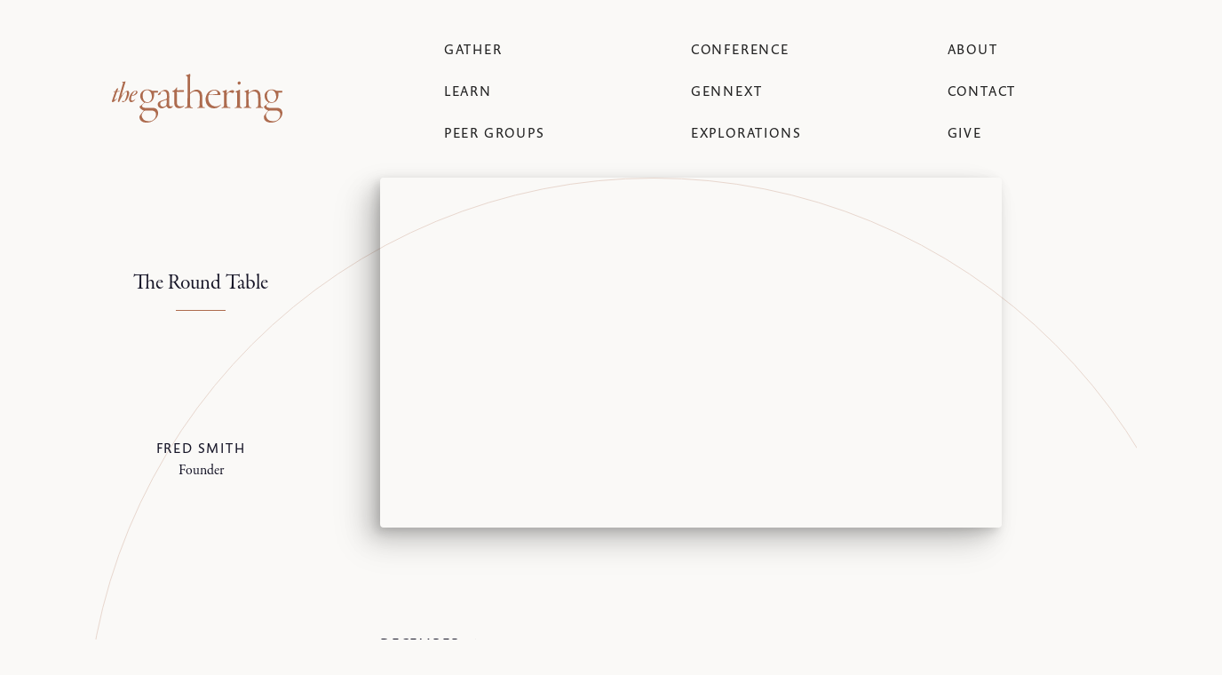

--- FILE ---
content_type: text/html
request_url: https://www.thegathering.com/round-table/bad-advice
body_size: 12693
content:
<!DOCTYPE html><!-- Last Published: Fri Jan 16 2026 22:16:28 GMT+0000 (Coordinated Universal Time) --><html data-wf-domain="www.thegathering.com" data-wf-page="62796b79b700be077deee1ff" data-wf-site="62796b79b700be8901eee1ed" lang="en" data-wf-collection="62796b79b700be274deee216" data-wf-item-slug="bad-advice"><head><meta charset="utf-8"/><title>Bad Advice | The Gathering</title><meta content="“I believe there was something else God was telling him not to fear. He did not have to fear the last words of Moses.”" name="description"/><meta content="Bad Advice | The Gathering" property="og:title"/><meta content="“I believe there was something else God was telling him not to fear. He did not have to fear the last words of Moses.”" property="og:description"/><meta content="https://cdn.prod.website-files.com/62796b79b700be0307eee1ec/62796b79b700be79f8eee4d3_talk-to-the-hand-irving-starr-e1639510452837.jpeg" property="og:image"/><meta content="Bad Advice | The Gathering" property="twitter:title"/><meta content="“I believe there was something else God was telling him not to fear. He did not have to fear the last words of Moses.”" property="twitter:description"/><meta content="https://cdn.prod.website-files.com/62796b79b700be0307eee1ec/62796b79b700be79f8eee4d3_talk-to-the-hand-irving-starr-e1639510452837.jpeg" property="twitter:image"/><meta property="og:type" content="website"/><meta content="summary_large_image" name="twitter:card"/><meta content="width=device-width, initial-scale=1" name="viewport"/><link href="https://cdn.prod.website-files.com/62796b79b700be8901eee1ed/css/the-gathering-staging.webflow.shared.a56d21bc4.min.css" rel="stylesheet" type="text/css" integrity="sha384-pW0hvE059+Sy9lKiDX5GTDRr61+x6bBU9FJjBgBNUg5zTAKSXMOhNxKAVCb3Fl+b" crossorigin="anonymous"/><link href="https://fonts.googleapis.com" rel="preconnect"/><link href="https://fonts.gstatic.com" rel="preconnect" crossorigin="anonymous"/><script src="https://ajax.googleapis.com/ajax/libs/webfont/1.6.26/webfont.js" type="text/javascript"></script><script type="text/javascript">WebFont.load({  google: {    families: ["La Belle Aurore:regular","Courier Prime:regular"]  }});</script><script src="https://use.typekit.net/kup6pzv.js" type="text/javascript"></script><script type="text/javascript">try{Typekit.load();}catch(e){}</script><script type="text/javascript">!function(o,c){var n=c.documentElement,t=" w-mod-";n.className+=t+"js",("ontouchstart"in o||o.DocumentTouch&&c instanceof DocumentTouch)&&(n.className+=t+"touch")}(window,document);</script><link href="https://cdn.prod.website-files.com/62796b79b700be8901eee1ed/62796b79b700beebbceee21a_SM.svg" rel="shortcut icon" type="image/x-icon"/><link href="https://cdn.prod.website-files.com/62796b79b700be8901eee1ed/62796b79b700be4a65eee21c_LG.svg" rel="apple-touch-icon"/><script async="" src="https://www.googletagmanager.com/gtag/js?id=UA-24523056-1"></script><script type="text/javascript">window.dataLayer = window.dataLayer || [];function gtag(){dataLayer.push(arguments);}gtag('js', new Date());gtag('config', 'UA-24523056-1', {'anonymize_ip': false});</script><script async="" src="https://www.googletagmanager.com/gtag/js?id=G-RQ1Y49L0WR"></script><script type="text/javascript">window.dataLayer = window.dataLayer || [];function gtag(){dataLayer.push(arguments);}gtag('set', 'developer_id.dZGVlNj', true);gtag('js', new Date());gtag('config', 'G-RQ1Y49L0WR');</script><meta name="viewport" content="width=device-width,initial-scale=1,minimum-scale=1,maximum-scale=5">

<style>   
	.no-scroll {overflow:hidden;}      
</style></head><body><div class="w-embed"><style>
/* Text Styles */
body {
        -webkit-font-smoothing: antialiased;
        text-rendering: optimizeLegibility;
}

h5, body {font-family: prenton,Verdana,sans-serif;}

h1, h2, h3, .year-jumbo {font-family: garamond-premier-pro-display, Garamond, serif;}
h4, h5 {font-family: garamond-premier-pro-subhead,Garamond, serif;}

  
a {color: inherit; text-decoration: none;}
.word-spacing__800 {
		word-spacing: 800px;
}
.line-clamp-2 {
    display: -webkit-box;
    -webkit-line-clamp: 2;
    -webkit-box-orient: vertical;  
    overflow: hidden;
}    

::selection {background: #000000; color: #ffffff; text-shadow: none;}
  
.underscore-link:after {
	border-bottom: 2px solid #AD6B4E;
	content: "";
	position: absolute;
	right: 0%;
	bottom: 0px;
	left: 1px;
	transition: right .6s cubic-bezier(0.22, 1, 0.36, 1); 
  }

.underscore-link:hover:after {
	right: 50%;
}

/* Slider Styles */
.ligtbox-overlay, .testimonial-slider__controls, .grain-overlay, .dots-overlay, .bio-hover, .team-card_overlay-content {pointer-events: none;}
.slider-button{pointer-events: auto;}

/* Image Styles */  
.radial-screen-98 {
		mix-blend-mode: screen;
    pointer-events: none;
}

	/*Makes sure that if a heading or blockquote is the first item in a rich text block, the margin top will be 0px so it doesn't throw off the spacing. */  
.rich-text-block h1:first-child, .rich-text-block h2:first-child, .rich-text-block h3:first-child, .rich-text-block h4:first-child, .rich-text-block h5:first-child, .rich-text-block h6:first-child, .rich-text-block blockquote:first-child {margin-top: 0px;} 
.rtb__learn h1:first-child, .rtb__learn h2:first-child, .rtb__learn h3:first-child, .rtb__learn h4:first-child, .rtb__learn h5:first-child, .rtb__learn h6:first-child, .rtb__learn blockquote:first-child, .rtb__learn p:first-child {margin-top: 0px;} 
.rtb__learn p:first-child:first-letter {
	margin-top: 0.5em;
  margin-right: 24px;
	float: left;
  font-family: garamond-premier-pro-display,sans-serif;
  color: #ad6b4e;
  font-size: 4.25rem;
  line-height: 1em;
  font-style: italic;
  font-weight: 300;
}

/* Footer Styles */
@media only screen and (max-width: 1360px) {
.footer__quote-wrap {
		display: none;}
}

.scale-1 {
	transform: scale(1);
}

.rich-text-block { 
   overflow-wrap: break-word;
  word-wrap: break-word;
}

</style></div><div data-animation="default" class="nav w-nav" data-easing2="linear" data-easing="linear" data-collapse="medium" data-w-id="db53369d-a64e-2f27-4f41-9ee05c6531de" role="banner" data-no-scroll="1" data-duration="0" id="top" data-doc-height="1"><div class="container navigation-container"><div class="_8-col-grid nav-8-col"><a href="/" id="w-node-d99d9de8-2456-8a39-d5ab-edf18a60083b-5c6531de" class="brand-wrap w-nav-brand"><img alt="the Gathering" loading="lazy" src="https://cdn.prod.website-files.com/62796b79b700be8901eee1ed/62796b79b700be5db6eee21b_wordmark.svg" class="logo"/></a><nav role="navigation" id="w-node-d99d9de8-2456-8a39-d5ab-edf18a60083d-5c6531de" class="nav-menu w-nav-menu"><div class="nav-menu-inner"><div><div class="w-layout-grid nav-grid grid-1"><a href="/gather" class="nav-link w-nav-link">Gather</a><div id="w-node-fe7b8ed5-6bd9-beb5-c613-bcad731b23b1-5c6531de"></div><a href="/learn" class="nav-link w-nav-link">learn</a><div id="w-node-adc141f8-e514-a8af-0d1d-ca1bb4239d93-5c6531de"></div><div class="w-dyn-list"><div class="button-empty w-dyn-empty"><a href="/register" class="nav-link w-nav-link">Conference</a></div></div><div id="w-node-_062a1398-e1db-01c2-ee98-8bd4e1c9e633-5c6531de"></div><a href="/peer-groups" class="nav-link w-nav-link">PEER GROUPS</a><div id="w-node-_8e4b7656-de30-0459-5949-0044c5fb4387-5c6531de"></div><a href="/gennext" class="nav-link w-nav-link">GENNEXT</a><div id="w-node-_912a88e5-eccd-2cd9-a7d3-b33acf58681a-5c6531de"></div><a href="/explorations" class="nav-link w-nav-link">EXPLORATIONS</a></div><div class="w-layout-grid nav-grid grid-2"><a href="/about" class="nav-link w-nav-link">about</a><div></div><a href="/contact" class="nav-link w-nav-link">contact</a><div></div><a href="/give" class="nav-link w-nav-link">give</a><div id="w-node-_1b3c63f8-e2e4-f24f-a1e9-002341d05804-5c6531de" class="sub-mobile-menu"><p class="p-small">15 N Ellsworth Ave, Suite 220<br/>San Mateo, CA 94401<br/>hello@thegathering.com</p><div><a aria-label="facebook" rel="noreferrer" href="#" class="social-link w-inline-block"><div class="social-icon utility w-embed"><svg width="100%" height="100%" viewBox="0 0 24 24" fill="none" xmlns="http://www.w3.org/2000/svg">
<path d="M15.8086 12.875L16.3008 9.64062H13.1719V7.53125C13.1719 6.61719 13.5938 5.77344 15 5.77344H16.4414V2.99609C16.4414 2.99609 15.1406 2.75 13.9102 2.75C11.3438 2.75 9.65625 4.33203 9.65625 7.14453V9.64062H6.77344V12.875H9.65625V20.75H13.1719V12.875H15.8086Z" fill="currentColor"/>
</svg></div></a><a aria-label="instagram" rel="noreferrer" href="#" class="social-link w-inline-block"><div class="social-icon utility w-embed"><svg width="100%" height="100%" viewBox="0 0 24 24" fill="none" xmlns="http://www.w3.org/2000/svg">
<path d="M11.875 7.70703C9.625 7.70703 7.83203 9.53516 7.83203 11.75C7.83203 14 9.625 15.793 11.875 15.793C14.0898 15.793 15.918 14 15.918 11.75C15.918 9.53516 14.0898 7.70703 11.875 7.70703ZM11.875 14.3867C10.4336 14.3867 9.23828 13.2266 9.23828 11.75C9.23828 10.3086 10.3984 9.14844 11.875 9.14844C13.3164 9.14844 14.4766 10.3086 14.4766 11.75C14.4766 13.2266 13.3164 14.3867 11.875 14.3867ZM17.0078 7.56641C17.0078 7.03906 16.5859 6.61719 16.0586 6.61719C15.5312 6.61719 15.1094 7.03906 15.1094 7.56641C15.1094 8.09375 15.5312 8.51562 16.0586 8.51562C16.5859 8.51562 17.0078 8.09375 17.0078 7.56641ZM19.6797 8.51562C19.6094 7.25 19.3281 6.125 18.4141 5.21094C17.5 4.29688 16.375 4.01562 15.1094 3.94531C13.8086 3.875 9.90625 3.875 8.60547 3.94531C7.33984 4.01562 6.25 4.29688 5.30078 5.21094C4.38672 6.125 4.10547 7.25 4.03516 8.51562C3.96484 9.81641 3.96484 13.7188 4.03516 15.0195C4.10547 16.2852 4.38672 17.375 5.30078 18.3242C6.25 19.2383 7.33984 19.5195 8.60547 19.5898C9.90625 19.6602 13.8086 19.6602 15.1094 19.5898C16.375 19.5195 17.5 19.2383 18.4141 18.3242C19.3281 17.375 19.6094 16.2852 19.6797 15.0195C19.75 13.7188 19.75 9.81641 19.6797 8.51562ZM17.9922 16.3906C17.7461 17.0938 17.1836 17.6211 16.5156 17.9023C15.4609 18.3242 13 18.2188 11.875 18.2188C10.7148 18.2188 8.25391 18.3242 7.23438 17.9023C6.53125 17.6211 6.00391 17.0938 5.72266 16.3906C5.30078 15.3711 5.40625 12.9102 5.40625 11.75C5.40625 10.625 5.30078 8.16406 5.72266 7.10938C6.00391 6.44141 6.53125 5.91406 7.23438 5.63281C8.25391 5.21094 10.7148 5.31641 11.875 5.31641C13 5.31641 15.4609 5.21094 16.5156 5.63281C17.1836 5.87891 17.7109 6.44141 17.9922 7.10938C18.4141 8.16406 18.3086 10.625 18.3086 11.75C18.3086 12.9102 18.4141 15.3711 17.9922 16.3906Z" fill="currentColor"/>
</svg></div></a><a aria-label="twitter" rel="noreferrer" href="#" class="social-link w-inline-block"><div class="social-icon utility w-embed"><svg width="100%" height="100%" viewBox="0 0 24 24" fill="none" xmlns="http://www.w3.org/2000/svg">
<path d="M19.1367 8.09375C19.8398 7.56641 20.4727 6.93359 20.9648 6.19531C20.332 6.47656 19.5938 6.6875 18.8555 6.75781C19.6289 6.30078 20.1914 5.59766 20.4727 4.71875C19.7695 5.14062 18.9609 5.45703 18.1523 5.63281C17.4492 4.89453 16.5 4.47266 15.4453 4.47266C13.4062 4.47266 11.7539 6.125 11.7539 8.16406C11.7539 8.44531 11.7891 8.72656 11.8594 9.00781C8.80078 8.83203 6.05859 7.35547 4.23047 5.14062C3.91406 5.66797 3.73828 6.30078 3.73828 7.00391C3.73828 8.26953 4.37109 9.39453 5.39062 10.0625C4.79297 10.0273 4.19531 9.88672 3.70312 9.60547V9.64062C3.70312 11.4336 4.96875 12.9102 6.65625 13.2617C6.375 13.332 6.02344 13.4023 5.70703 13.4023C5.46094 13.4023 5.25 13.3672 5.00391 13.332C5.46094 14.8086 6.83203 15.8633 8.44922 15.8984C7.18359 16.8828 5.60156 17.4805 3.87891 17.4805C3.5625 17.4805 3.28125 17.4453 3 17.4102C4.61719 18.4648 6.55078 19.0625 8.66016 19.0625C15.4453 19.0625 19.1367 13.4727 19.1367 8.58594C19.1367 8.41016 19.1367 8.26953 19.1367 8.09375Z" fill="currentColor"/>
</svg></div></a><a aria-label="youtube" rel="noreferrer" href="#" class="social-link w-inline-block"><div class="social-icon utility w-embed"><svg width="100%" height="100%" viewBox="0 0 24 24" fill="none" xmlns="http://www.w3.org/2000/svg">
<path d="M20.8008 7.14453C20.5898 6.30078 19.9219 5.63281 19.1133 5.42188C17.6016 5 11.625 5 11.625 5C11.625 5 5.61328 5 4.10156 5.42188C3.29297 5.63281 2.625 6.30078 2.41406 7.14453C1.99219 8.62109 1.99219 11.7852 1.99219 11.7852C1.99219 11.7852 1.99219 14.9141 2.41406 16.4258C2.625 17.2695 3.29297 17.9023 4.10156 18.1133C5.61328 18.5 11.625 18.5 11.625 18.5C11.625 18.5 17.6016 18.5 19.1133 18.1133C19.9219 17.9023 20.5898 17.2695 20.8008 16.4258C21.2227 14.9141 21.2227 11.7852 21.2227 11.7852C21.2227 11.7852 21.2227 8.62109 20.8008 7.14453ZM9.65625 14.6328V8.9375L14.6484 11.7852L9.65625 14.6328Z" fill="currentColor"/>
</svg></div></a></div></div></div></div><div class="nav-menu-bottom"><div><p class="p-small text-color__gray">15 N Ellsworth Ave, Suite 220<br/>San Mateo, CA 94401<br/>hello@thegathering.com</p><div class="nav-menu-socials"><a aria-label="facebook" rel="noreferrer" href="https://www.facebook.com/thegathering" target="_blank" class="social-link navbar w-inline-block"><div class="social-icon navbar w-embed"><svg width="11" height="19" viewBox="0 0 11 19" fill="none" xmlns="http://www.w3.org/2000/svg">
<path d="M9.80859 10.375L10.3008 7.14062H7.17188V5.03125C7.17188 4.11719 7.59375 3.27344 9 3.27344H10.4414V0.496094C10.4414 0.496094 9.14062 0.25 7.91016 0.25C5.34375 0.25 3.65625 1.83203 3.65625 4.64453V7.14062H0.773438V10.375H3.65625V18.25H7.17188V10.375H9.80859Z" fill="#0B104D"/>
</svg></div></a><a aria-label="instagram" rel="noreferrer" href="https://www.instagram.com/thegathcommunity/" target="_blank" class="social-link navbar w-inline-block"><div class="social-icon navbar w-embed"><svg width="17" height="17" viewBox="0 0 17 17" fill="none" xmlns="http://www.w3.org/2000/svg">
<path d="M8.875 4.20703C6.625 4.20703 4.83203 6.03516 4.83203 8.25C4.83203 10.5 6.625 12.293 8.875 12.293C11.0898 12.293 12.918 10.5 12.918 8.25C12.918 6.03516 11.0898 4.20703 8.875 4.20703ZM8.875 10.8867C7.43359 10.8867 6.23828 9.72656 6.23828 8.25C6.23828 6.80859 7.39844 5.64844 8.875 5.64844C10.3164 5.64844 11.4766 6.80859 11.4766 8.25C11.4766 9.72656 10.3164 10.8867 8.875 10.8867ZM14.0078 4.06641C14.0078 3.53906 13.5859 3.11719 13.0586 3.11719C12.5312 3.11719 12.1094 3.53906 12.1094 4.06641C12.1094 4.59375 12.5312 5.01562 13.0586 5.01562C13.5859 5.01562 14.0078 4.59375 14.0078 4.06641ZM16.6797 5.01562C16.6094 3.75 16.3281 2.625 15.4141 1.71094C14.5 0.796875 13.375 0.515625 12.1094 0.445312C10.8086 0.375 6.90625 0.375 5.60547 0.445312C4.33984 0.515625 3.25 0.796875 2.30078 1.71094C1.38672 2.625 1.10547 3.75 1.03516 5.01562C0.964844 6.31641 0.964844 10.2188 1.03516 11.5195C1.10547 12.7852 1.38672 13.875 2.30078 14.8242C3.25 15.7383 4.33984 16.0195 5.60547 16.0898C6.90625 16.1602 10.8086 16.1602 12.1094 16.0898C13.375 16.0195 14.5 15.7383 15.4141 14.8242C16.3281 13.875 16.6094 12.7852 16.6797 11.5195C16.75 10.2188 16.75 6.31641 16.6797 5.01562ZM14.9922 12.8906C14.7461 13.5938 14.1836 14.1211 13.5156 14.4023C12.4609 14.8242 10 14.7188 8.875 14.7188C7.71484 14.7188 5.25391 14.8242 4.23438 14.4023C3.53125 14.1211 3.00391 13.5938 2.72266 12.8906C2.30078 11.8711 2.40625 9.41016 2.40625 8.25C2.40625 7.125 2.30078 4.66406 2.72266 3.60938C3.00391 2.94141 3.53125 2.41406 4.23438 2.13281C5.25391 1.71094 7.71484 1.81641 8.875 1.81641C10 1.81641 12.4609 1.71094 13.5156 2.13281C14.1836 2.37891 14.7109 2.94141 14.9922 3.60938C15.4141 4.66406 15.3086 7.125 15.3086 8.25C15.3086 9.41016 15.4141 11.8711 14.9922 12.8906Z" fill="#0B104D"/>
</svg></div></a><a aria-label="twitter" rel="noreferrer" href="https://twitter.com/TheGatheringCom" target="_blank" class="social-link navbar w-inline-block"><div class="social-icon navbar w-embed"><svg width="18" height="16" viewBox="0 0 18 16" fill="none" xmlns="http://www.w3.org/2000/svg">
<path d="M16.1367 4.59375C16.8398 4.06641 17.4727 3.43359 17.9648 2.69531C17.332 2.97656 16.5938 3.1875 15.8555 3.25781C16.6289 2.80078 17.1914 2.09766 17.4727 1.21875C16.7695 1.64062 15.9609 1.95703 15.1523 2.13281C14.4492 1.39453 13.5 0.972656 12.4453 0.972656C10.4062 0.972656 8.75391 2.625 8.75391 4.66406C8.75391 4.94531 8.78906 5.22656 8.85938 5.50781C5.80078 5.33203 3.05859 3.85547 1.23047 1.64062C0.914062 2.16797 0.738281 2.80078 0.738281 3.50391C0.738281 4.76953 1.37109 5.89453 2.39062 6.5625C1.79297 6.52734 1.19531 6.38672 0.703125 6.10547V6.14062C0.703125 7.93359 1.96875 9.41016 3.65625 9.76172C3.375 9.83203 3.02344 9.90234 2.70703 9.90234C2.46094 9.90234 2.25 9.86719 2.00391 9.83203C2.46094 11.3086 3.83203 12.3633 5.44922 12.3984C4.18359 13.3828 2.60156 13.9805 0.878906 13.9805C0.5625 13.9805 0.28125 13.9453 0 13.9102C1.61719 14.9648 3.55078 15.5625 5.66016 15.5625C12.4453 15.5625 16.1367 9.97266 16.1367 5.08594C16.1367 4.91016 16.1367 4.76953 16.1367 4.59375Z" fill="#0B104D"/>
</svg></div></a><a aria-label="youtube" rel="noreferrer" href="http://www.youtube.com/user/TheGatheringCom" class="social-link navbar w-inline-block"><div class="social-icon navbar w-embed"><svg width="20" height="14" viewBox="0 0 20 14" fill="none" xmlns="http://www.w3.org/2000/svg">
<path d="M19.3008 2.64453C19.0898 1.80078 18.4219 1.13281 17.6133 0.921875C16.1016 0.5 10.125 0.5 10.125 0.5C10.125 0.5 4.11328 0.5 2.60156 0.921875C1.79297 1.13281 1.125 1.80078 0.914062 2.64453C0.492188 4.12109 0.492188 7.28516 0.492188 7.28516C0.492188 7.28516 0.492188 10.4141 0.914062 11.9258C1.125 12.7695 1.79297 13.4023 2.60156 13.6133C4.11328 14 10.125 14 10.125 14C10.125 14 16.1016 14 17.6133 13.6133C18.4219 13.4023 19.0898 12.7695 19.3008 11.9258C19.7227 10.4141 19.7227 7.28516 19.7227 7.28516C19.7227 7.28516 19.7227 4.12109 19.3008 2.64453ZM8.15625 10.1328V4.4375L13.1484 7.28516L8.15625 10.1328Z" fill="#0B104D"/>
</svg></div></a></div></div><img alt="the Gathering" loading="lazy" src="https://cdn.prod.website-files.com/62796b79b700be8901eee1ed/62796b79b700beac51eee218_monogram.svg" class="nav-menu-monogram"/></div></div></nav><div class="menu-button w-nav-button"><div class="menu-inner"><div class="patty _1"></div><div class="patty _2"></div></div></div><div id="w-node-d99d9de8-2456-8a39-d5ab-edf18a600874-5c6531de" class="nav-link-wrap tablet__hide"><a href="/gather" class="nav-link w-nav-link">Gather</a><link rel="prefetch" href="/gather"/><a href="/learn" class="nav-link w-nav-link">learn</a><a href="/peer-groups" class="nav-link w-nav-link">PEER GROUPS</a></div><div id="w-node-d99d9de8-2456-8a39-d5ab-edf18a600879-5c6531de" class="nav-link-wrap tablet__hide"><div class="w-dyn-list"><div class="button-empty w-dyn-empty"><a href="/register" class="nav-link w-nav-link">conference</a></div></div><a href="https://www.thegathering.com/gennext/details" class="nav-link w-nav-link">GENNEXT</a><a href="/explorations" class="nav-link w-nav-link">EXPLORATIONS</a></div><div id="w-node-d99d9de8-2456-8a39-d5ab-edf18a60087e-5c6531de" class="nav-link-wrap tablet__hide"><a href="/about" class="nav-link w-nav-link">about</a><a href="/contact" class="nav-link w-nav-link">contact</a><a href="/give" class="nav-link w-nav-link">GIVE</a></div></div></div></div><div class="position-relative"><div data-w-id="7fd57988-5019-7830-9388-b54abbf3c1f2" class="header2"><div class="grid-lines"><div class="container lines-container"><div class="lines-grid"><div id="w-node-_04580f88-0cb0-8cec-b4f8-9d0d2420f5ee-2420f5ec" class="grid-line"></div><div id="w-node-_04580f88-0cb0-8cec-b4f8-9d0d2420f5f0-2420f5ec" class="grid-line tablet__hide"></div></div></div></div><div class="container mobile__px-16"><div class="blog-header-circle"></div><div class="_8-col-grid"><div id="w-node-_9fc3992b-bc36-18bb-648e-5ca1b898c07f-7deee1ff" class="offset-grid__col-1 pb-176"><div class="content-center"><p class="h5">The Round Table</p><div class="author-info_divider"></div><div class="small-spkr-card__img-wrap"><div class="oval-img-ratio mt-0"><img src="https://cdn.prod.website-files.com/62796b79b700be0307eee1ec/67574875d9cf5bff032c5dc3_TGsmall-55.jpg" loading="lazy" alt="Fred Smith" sizes="(max-width: 991px) 64.0078125px, 6vw" srcset="https://cdn.prod.website-files.com/62796b79b700be0307eee1ec/67574875d9cf5bff032c5dc3_TGsmall-55-p-500.jpg 500w, https://cdn.prod.website-files.com/62796b79b700be0307eee1ec/67574875d9cf5bff032c5dc3_TGsmall-55-p-800.jpg 800w, https://cdn.prod.website-files.com/62796b79b700be0307eee1ec/67574875d9cf5bff032c5dc3_TGsmall-55-p-1080.jpg 1080w, https://cdn.prod.website-files.com/62796b79b700be0307eee1ec/67574875d9cf5bff032c5dc3_TGsmall-55.jpg 1365w" class="image-cover"/></div></div><p class="p-overline mb-4">Fred Smith</p><p class="p-tiny mb-0">Founder</p></div></div><div id="w-node-f8609a85-114d-e618-9b25-0a88cb2046ed-7deee1ff" class="offset-grid__blog-col-2"><div><div class="blog-ratio shadow-med"><img src="https://cdn.prod.website-files.com/62796b79b700be0307eee1ec/62796b79b700be79f8eee4d3_talk-to-the-hand-irving-starr-e1639510452837.jpeg" loading="lazy" alt="Irving Starr" class="image-cover"/></div><a href="#" data-w-id="c82f05f9-c893-5b1e-2dba-653bee5b3e8c" class="blog-ratio shadow-med w-inline-block w-condition-invisible w-dyn-bind-empty w-lightbox"><img src="https://cdn.prod.website-files.com/62796b79b700be0307eee1ec/62796b79b700be79f8eee4d3_talk-to-the-hand-irving-starr-e1639510452837.jpeg" loading="lazy" alt="Irving Starr" class="image-cover"/><div class="absolute-center"><div class="play-button dreamy-shadow__medium"><div class="arrow-icon w-embed"><svg width="15" height="21" viewBox="0 0 15 21" fill="none" xmlns="http://www.w3.org/2000/svg">
<path d="M1.68588e-07 0L14.1421 10.1421L0 20.2843L1.68588e-07 0Z" fill="currentColor"/>
</svg></div></div></div><script type="application/json" class="w-json">{
  "items": [],
  "group": ""
}</script></a><div class="w-condition-invisible"><div class="w-embed"><p class="p-tiny art-attribution">Image by <a style="text-decoration: underline;" href="">Irving Starr</a></p></div></div></div><div class="section pt-120"><div class="max-width-720 margin-auto tablet__max-none"><p class="p-overline">December 16, 2021</p><h1 class="mb-0">Bad Advice</h1></div></div></div></div></div></div><main class="main"><section class="position-relative"><div class="grid-lines"><div class="container lines-container"><div class="lines-grid"><div id="w-node-_04580f88-0cb0-8cec-b4f8-9d0d2420f5ee-2420f5ec" class="grid-line"></div><div id="w-node-_04580f88-0cb0-8cec-b4f8-9d0d2420f5f0-2420f5ec" class="grid-line tablet__hide"></div></div></div></div><div class="container mobile__px-16"><div class="_8-col-grid"><div id="w-node-d44b951d-3ac7-ee5b-b191-8ece42b29067-7deee1ff" class="offset-grid__blog-col-1 border-bottom"><div><p class="p-overline mb-56">more articles</p><div class="w-dyn-list"><div role="list" class="w-dyn-items"><div role="listitem" class="w-dyn-item"><a href="/round-table/proverbs-prep-school" class="mb-16 w-inline-block"><h2 class="h5">Proverbs: Prep School</h2><div class="author-info_divider"></div><p class="p-small line-clamp-2">We totally misread Proverbs if we think of it only as tips for personal improvement or a better life. Proverbs is first and foremost about learning to rule.
</p></a></div><div role="listitem" class="w-dyn-item"><a href="/round-table/psalms-the-planted-person" class="mb-16 w-inline-block"><h2 class="h5">Psalms: The Planted Person</h2><div class="author-info_divider"></div><p class="p-small line-clamp-2">How much do we owe the people who love us?
</p></a></div></div></div><a href="/learn" class="underscore-link">browse all</a></div></div><div id="w-node-d44b951d-3ac7-ee5b-b191-8ece42b29080-7deee1ff" class="offset-grid__blog-col-2 border-bottom"><div class="pt-56 w-condition-invisible"><div class="max-width-720 margin-auto tablet__max-none"><p class="h5 mb-8">Listen to the article</p><div class="w-embed"><audio src="" controls="controls">  <p>Your browser doesn't support HTML5 audio. Here is
     a <a href="">link to the audio</a> instead.</p>
</audio></div></div></div><div class="pt-56 w-condition-invisible"><div class="max-width-720 margin-auto tablet__max-none"><p class="h5 mb-8 w-condition-invisible">Listen to the session</p><p class="h5 mb-8 w-condition-invisible">Listen to the article</p><div class="w-embed"><audio src="https://www.googleapis.com/drive/v3/files/?alt=media&key=AIzaSyDdwfSO6JCLDlQQteFHeEtefzaMMlNnx-c" controls="controls">  <p>Your browser doesn't support HTML5 audio. Here is
     a <a href="https://www.googleapis.com/drive/v3/files/?alt=media&key=AIzaSyDdwfSO6JCLDlQQteFHeEtefzaMMlNnx-c">link to the audio</a> instead.</p>
</audio></div></div></div><div class="pt-56"><div class="rtb__learn w-richtext"><p>Last week I wrote about the importance and also the difficulty of letting go. There comes a time when the founder or entrepreneur must turn loose of the tight grip on the venture or it will not survive. It will have the life choked out. But what happens when the time comes to step aside for good many years later? I’ve thought far more in the last several years about succession and the transition of leadership than I ever thought about starting organizations. In so many ways starting was easy. The ideas and the opportunities came and it was just a matter of acting on them. Knowing how to release while the organization grows is one challenge but how to step aside for good is different. Just as I looked to the early story of Moses last week I look now at the final part of his life for how he handled leaving.</p><p>Joshua had the advantage in that Moses was removed from office and then died. There was no shrine or body to be carried with them. No cult following grew up around him. There is no Graceland for his followers. In fact, his place of rest is still a mystery. He simply went up on the mountain and did not return. Joshua did not have to deal with a founder who stayed too long. Of course, Moses left a lasting impression on the people as any founder does but there was no struggle for leadership as the people reached the border of Canaan. There was no second-guessing or leaders meeting with Moses in his tent questioning Joshua’s decisions. There was only the voice of God telling Joshua to “fear not” and move ahead. While Joshua did not fear the Canaanites as God was with him, I believe there was something else God was telling him not to fear. He did not have to fear the last words of Moses.</p><p>Last words are important. Some leaders leave words of encouragement in the drawer of their desk for those who follow. Some, like David many years later, use them to settle scores with staff and difficult people. Others, like General MacArthur’s final address at West Point, leave words that are immortal. What we say to those who follow as we are leaving matters. What were the last words of Moses to Joshua?</p><p>From his first experience with the enslaved Hebrews there was contention. What right did he have to judge between them? From the beginning of the Exodus the people resented Moses’ seeming desire to “lord it over” them. Maybe it was his personality, his upbringing as royalty or their insecurity but there was always conflict between his leadership style and their “followership” style. He was from their perspective autocratic and elitist. They were from his perspective stiff-necked, rebellious and corrupt. So when the time came for him to give counsel to Joshua about the tribes he was about to lead, Moses described them this way in his final address to the people:<em> “If you have been rebellious against the Lord while I am still alive and with you how much more will you rebel after I die! For I know that after my death you are sure to become utterly corrupt and to turn from the way I have commanded you. In days to come disaster will fall on you…”</em> In other words, Joshua will be taking them into the land but they will be the same people with the same complaints, paranoia, cowardice, mistrust and corrupt hearts they have always been. It’s a heavier burden on Joshua than the opposition of the Canaanites. Joshua is a soldier. He understands the surrounding enemies of the people he is leading but Moses leaves him thinking the people are perhaps more to be feared than the Canaanites.</p><p>I looked all through the book of Joshua for proof of this and found none. The relationship Moses had with Israel was completely different than theirs with Joshua. There was one incident of disobedience early on with a single family but consensus in solving it. I looked for fear, rebellion and corruption but found none. There was no anger on Joshua’s part and no resentment on the part of the people. No one accused Joshua of lording it over them. None wanted to return to Egypt. There were no rebellions and or outbreaks of idolatry. There is nothing really but success. </p><p>So if you think your successor will struggle with your leadership issues – you are probably mistaken. If we pick and encourage the right successors there is a good chance they will be even better leaders than we have been and will have success we could not have imagined. Don’t describe your experience with people and expect that to be theirs. They may accomplish things we, like Moses, could only see from a distance.</p></div><div class="blog-end"><div class="pattern-line gray"></div><div class="pattern-line gray"></div><div class="pattern-line gray"></div><div class="pattern-line gray"></div><div class="pattern-line gray"></div><div class="pattern-line gray"></div><div class="pattern-line gray"></div><div class="pattern-line gray"></div><div class="pattern-line gray"></div><div class="pattern-line gray"></div><div class="pattern-line gray"></div><div class="pattern-line gray"></div></div><div class="comment-embed w-condition-invisible w-embed w-script"><div id="hyvor-talk-view"></div>
<script type="text/javascript">
    var HYVOR_TALK_WEBSITE = 6146;
    var HYVOR_TALK_CONFIG = {
        url: false,
        id: false
    };
</script>
<script async type="text/javascript" src="//talk.hyvor.com/web-api/embed.js"></script></div></div></div></div></div></section><section class="section blog-cta-section"><div class="container"><div class="content-center"><h2>Get The Round Table in your Inbox</h2><p class="mb-32 max-width-616">Every now and again we send out a collection of our writings, links to our webcasts, and reminders about events. Subscribe to stay in touch.</p><div class="subscribe-block learn w-form"><form id="wf-form-Round-Table-Subscription" name="wf-form-Round-Table-Subscription" data-name="Round Table Subscription" action="https://thegathering.us12.list-manage.com/subscribe/post?u=dacd9ec80bb9d3c07c67a4f3e&amp;amp;id=663d98dda7&amp;amp;f_id=00fea5e0f0" method="post" class="form email-subscribe" data-wf-page-id="62796b79b700be077deee1ff" data-wf-element-id="a1d8db83-39ea-26fd-9d1d-6413b2125b20" data-turnstile-sitekey="0x4AAAAAAAQTptj2So4dx43e"><input class="form-field email-field w-input" maxlength="256" name="FNAME" data-name="FNAME" placeholder="First name" type="text" id="FNAME" required=""/><input class="form-field email-field w-input" maxlength="256" name="LNAME" data-name="LNAME" placeholder="Last name" type="text" id="LNAME" required=""/><input class="form-field email-field w-input" maxlength="256" name="EMAIL" data-name="EMAIL" placeholder="youremail@email.com" type="email" id="EMAIL" required=""/><input type="submit" data-wait="Please wait..." class="button w-button" value="Subscribe"/></form><div class="form-success w-form-done"><div>Thank you! Your submission has been received!</div></div><div class="form-error w-form-fail"><div>Oops! Something went wrong while submitting the form. Please try again later.</div></div></div></div></div></section></main><footer class="light-footer"><div class="footer-circle-half"></div><a href="/" class="footer-logo-wrapper w-inline-block"><img src="https://cdn.prod.website-files.com/62796b79b700be8901eee1ed/62796b79b700be1e6feee24f_Group.svg" loading="lazy" alt="The Gathering" class="width-100"/></a><div class="light-footer-inner"><div class="light-footer-links-wrap"><a href="/gather" class="light-footer-links">Gather</a><a href="/learn" class="light-footer-links">Learn</a><div class="w-dyn-list"><div class="button-empty w-dyn-empty"><a href="/register" class="light-footer-links">Conference</a></div></div><a href="/about" class="light-footer-links">about</a><a href="/contact" class="light-footer-links">contact</a><div id="w-node-a36b90bc-35d6-3217-2d9c-682714951162-14951146" class="light-social-wrap"><a aria-label="facebook" rel="noreferrer" href="https://www.facebook.com/thegathering" class="social-link w-inline-block"><div class="social-icon w-embed"><svg width="100%" height="100%" viewBox="0 0 24 24" fill="none" xmlns="http://www.w3.org/2000/svg">
<path d="M15.8086 12.875L16.3008 9.64062H13.1719V7.53125C13.1719 6.61719 13.5938 5.77344 15 5.77344H16.4414V2.99609C16.4414 2.99609 15.1406 2.75 13.9102 2.75C11.3438 2.75 9.65625 4.33203 9.65625 7.14453V9.64062H6.77344V12.875H9.65625V20.75H13.1719V12.875H15.8086Z" fill="currentColor"/>
</svg></div></a><a aria-label="instagram" rel="noreferrer" href="https://www.instagram.com/thegathcommunity/" class="social-link w-inline-block"><div class="social-icon w-embed"><svg width="100%" height="100%" viewBox="0 0 24 24" fill="none" xmlns="http://www.w3.org/2000/svg">
<path d="M11.875 7.70703C9.625 7.70703 7.83203 9.53516 7.83203 11.75C7.83203 14 9.625 15.793 11.875 15.793C14.0898 15.793 15.918 14 15.918 11.75C15.918 9.53516 14.0898 7.70703 11.875 7.70703ZM11.875 14.3867C10.4336 14.3867 9.23828 13.2266 9.23828 11.75C9.23828 10.3086 10.3984 9.14844 11.875 9.14844C13.3164 9.14844 14.4766 10.3086 14.4766 11.75C14.4766 13.2266 13.3164 14.3867 11.875 14.3867ZM17.0078 7.56641C17.0078 7.03906 16.5859 6.61719 16.0586 6.61719C15.5312 6.61719 15.1094 7.03906 15.1094 7.56641C15.1094 8.09375 15.5312 8.51562 16.0586 8.51562C16.5859 8.51562 17.0078 8.09375 17.0078 7.56641ZM19.6797 8.51562C19.6094 7.25 19.3281 6.125 18.4141 5.21094C17.5 4.29688 16.375 4.01562 15.1094 3.94531C13.8086 3.875 9.90625 3.875 8.60547 3.94531C7.33984 4.01562 6.25 4.29688 5.30078 5.21094C4.38672 6.125 4.10547 7.25 4.03516 8.51562C3.96484 9.81641 3.96484 13.7188 4.03516 15.0195C4.10547 16.2852 4.38672 17.375 5.30078 18.3242C6.25 19.2383 7.33984 19.5195 8.60547 19.5898C9.90625 19.6602 13.8086 19.6602 15.1094 19.5898C16.375 19.5195 17.5 19.2383 18.4141 18.3242C19.3281 17.375 19.6094 16.2852 19.6797 15.0195C19.75 13.7188 19.75 9.81641 19.6797 8.51562ZM17.9922 16.3906C17.7461 17.0938 17.1836 17.6211 16.5156 17.9023C15.4609 18.3242 13 18.2188 11.875 18.2188C10.7148 18.2188 8.25391 18.3242 7.23438 17.9023C6.53125 17.6211 6.00391 17.0938 5.72266 16.3906C5.30078 15.3711 5.40625 12.9102 5.40625 11.75C5.40625 10.625 5.30078 8.16406 5.72266 7.10938C6.00391 6.44141 6.53125 5.91406 7.23438 5.63281C8.25391 5.21094 10.7148 5.31641 11.875 5.31641C13 5.31641 15.4609 5.21094 16.5156 5.63281C17.1836 5.87891 17.7109 6.44141 17.9922 7.10938C18.4141 8.16406 18.3086 10.625 18.3086 11.75C18.3086 12.9102 18.4141 15.3711 17.9922 16.3906Z" fill="currentColor"/>
</svg></div></a><a aria-label="twitter" rel="noreferrer" href="https://twitter.com/TheGatheringCom" class="social-link w-inline-block"><div class="social-icon w-embed"><svg width="100%" height="100%" viewBox="0 0 24 24" fill="none" xmlns="http://www.w3.org/2000/svg">
<path d="M19.1367 8.09375C19.8398 7.56641 20.4727 6.93359 20.9648 6.19531C20.332 6.47656 19.5938 6.6875 18.8555 6.75781C19.6289 6.30078 20.1914 5.59766 20.4727 4.71875C19.7695 5.14062 18.9609 5.45703 18.1523 5.63281C17.4492 4.89453 16.5 4.47266 15.4453 4.47266C13.4062 4.47266 11.7539 6.125 11.7539 8.16406C11.7539 8.44531 11.7891 8.72656 11.8594 9.00781C8.80078 8.83203 6.05859 7.35547 4.23047 5.14062C3.91406 5.66797 3.73828 6.30078 3.73828 7.00391C3.73828 8.26953 4.37109 9.39453 5.39062 10.0625C4.79297 10.0273 4.19531 9.88672 3.70312 9.60547V9.64062C3.70312 11.4336 4.96875 12.9102 6.65625 13.2617C6.375 13.332 6.02344 13.4023 5.70703 13.4023C5.46094 13.4023 5.25 13.3672 5.00391 13.332C5.46094 14.8086 6.83203 15.8633 8.44922 15.8984C7.18359 16.8828 5.60156 17.4805 3.87891 17.4805C3.5625 17.4805 3.28125 17.4453 3 17.4102C4.61719 18.4648 6.55078 19.0625 8.66016 19.0625C15.4453 19.0625 19.1367 13.4727 19.1367 8.58594C19.1367 8.41016 19.1367 8.26953 19.1367 8.09375Z" fill="currentColor"/>
</svg></div></a><a aria-label="youtube" rel="noreferrer" href="https://www.youtube.com/user/TheGatheringCom" class="social-link w-inline-block"><div class="social-icon w-embed"><svg width="100%" height="100%" viewBox="0 0 24 24" fill="none" xmlns="http://www.w3.org/2000/svg">
<path d="M20.8008 7.14453C20.5898 6.30078 19.9219 5.63281 19.1133 5.42188C17.6016 5 11.625 5 11.625 5C11.625 5 5.61328 5 4.10156 5.42188C3.29297 5.63281 2.625 6.30078 2.41406 7.14453C1.99219 8.62109 1.99219 11.7852 1.99219 11.7852C1.99219 11.7852 1.99219 14.9141 2.41406 16.4258C2.625 17.2695 3.29297 17.9023 4.10156 18.1133C5.61328 18.5 11.625 18.5 11.625 18.5C11.625 18.5 17.6016 18.5 19.1133 18.1133C19.9219 17.9023 20.5898 17.2695 20.8008 16.4258C21.2227 14.9141 21.2227 11.7852 21.2227 11.7852C21.2227 11.7852 21.2227 8.62109 20.8008 7.14453ZM9.65625 14.6328V8.9375L14.6484 11.7852L9.65625 14.6328Z" fill="currentColor"/>
</svg></div></a></div></div><div class="container"><div class="footer-flex-between"><p class="p-tiny text-align-center mb-0">© The Gathering</p><div class="privacy-terms-wrap"><a href="/legal/privacy-policy" class="footer-links">Privacy</a><a href="/legal/terms-of-service" class="footer-links">Terms</a></div></div></div></div></footer><div class="abs-monogram-wrapper"><div href="#header-section" class="fixed-monogram"><a href="#top" class="content-center w-inline-block"><div class="scroll-lines"><div class="scroll-line scroll-line-1"></div><div class="scroll-line scroll-line-2"></div><div class="scroll-line scroll-line-3"></div></div><div class="monogram-wrapper"><img src="https://cdn.prod.website-files.com/62796b79b700be8901eee1ed/62796b79b700beac51eee218_monogram.svg" loading="lazy" alt="the Gathering" class="sidebar-monogram"/></div></a></div></div></div><script src="https://d3e54v103j8qbb.cloudfront.net/js/jquery-3.5.1.min.dc5e7f18c8.js?site=62796b79b700be8901eee1ed" type="text/javascript" integrity="sha256-9/aliU8dGd2tb6OSsuzixeV4y/faTqgFtohetphbbj0=" crossorigin="anonymous"></script><script src="https://cdn.prod.website-files.com/62796b79b700be8901eee1ed/js/webflow.schunk.36b8fb49256177c8.js" type="text/javascript" integrity="sha384-4abIlA5/v7XaW1HMXKBgnUuhnjBYJ/Z9C1OSg4OhmVw9O3QeHJ/qJqFBERCDPv7G" crossorigin="anonymous"></script><script src="https://cdn.prod.website-files.com/62796b79b700be8901eee1ed/js/webflow.schunk.2a1c0a91ebddc1ad.js" type="text/javascript" integrity="sha384-3Jo6dr0csKmXdOcDxaJFWN35SiPyrFTZVodnHzoh3972bOtLZI/jdTH1e7lzoqzI" crossorigin="anonymous"></script><script src="https://cdn.prod.website-files.com/62796b79b700be8901eee1ed/js/webflow.schunk.f919141e3448519b.js" type="text/javascript" integrity="sha384-0dpL+rRIdWgp7t4mWakP0H+6RU4n3g9xP4SmJZle+xurEqe4cffHHB2MF1N5SqpQ" crossorigin="anonymous"></script><script src="https://cdn.prod.website-files.com/62796b79b700be8901eee1ed/js/webflow.b57fea44.d567584902867f04.js" type="text/javascript" integrity="sha384-/EZzaFHN0mGT+vqFnly9p4H/wFfAzyd96o/MJS86n6cEgGsuivHYWdr8pYVSEVQ3" crossorigin="anonymous"></script><script>

// Sent body to overflow hidden on first click of hamburger icon
$('.menu-button').click(function() {
  var clicks = $(this).data('clicks');
  if (clicks) {
     $("body").css("overflow", "auto");
  } else {
     $("body").css("overflow", "hidden");
  }
  $(this).data("clicks", !clicks);
});

// Click on the hamburger icon whenever you click on the greyed out part
$( ".nav-link" ).click(function() {
  $( ".menu-button" ).click();
});

// Update footer with current year for copyright
$(".current-year").text( (new Date).getFullYear() );


</script></body></html>

--- FILE ---
content_type: text/css
request_url: https://cdn.prod.website-files.com/62796b79b700be8901eee1ed/css/the-gathering-staging.webflow.shared.a56d21bc4.min.css
body_size: 29601
content:
html{-webkit-text-size-adjust:100%;-ms-text-size-adjust:100%;font-family:sans-serif}body{margin:0}article,aside,details,figcaption,figure,footer,header,hgroup,main,menu,nav,section,summary{display:block}audio,canvas,progress,video{vertical-align:baseline;display:inline-block}audio:not([controls]){height:0;display:none}[hidden],template{display:none}a{background-color:#0000}a:active,a:hover{outline:0}abbr[title]{border-bottom:1px dotted}b,strong{font-weight:700}dfn{font-style:italic}h1{margin:.67em 0;font-size:2em}mark{color:#000;background:#ff0}small{font-size:80%}sub,sup{vertical-align:baseline;font-size:75%;line-height:0;position:relative}sup{top:-.5em}sub{bottom:-.25em}img{border:0}svg:not(:root){overflow:hidden}hr{box-sizing:content-box;height:0}pre{overflow:auto}code,kbd,pre,samp{font-family:monospace;font-size:1em}button,input,optgroup,select,textarea{color:inherit;font:inherit;margin:0}button{overflow:visible}button,select{text-transform:none}button,html input[type=button],input[type=reset]{-webkit-appearance:button;cursor:pointer}button[disabled],html input[disabled]{cursor:default}button::-moz-focus-inner,input::-moz-focus-inner{border:0;padding:0}input{line-height:normal}input[type=checkbox],input[type=radio]{box-sizing:border-box;padding:0}input[type=number]::-webkit-inner-spin-button,input[type=number]::-webkit-outer-spin-button{height:auto}input[type=search]{-webkit-appearance:none}input[type=search]::-webkit-search-cancel-button,input[type=search]::-webkit-search-decoration{-webkit-appearance:none}legend{border:0;padding:0}textarea{overflow:auto}optgroup{font-weight:700}table{border-collapse:collapse;border-spacing:0}td,th{padding:0}@font-face{font-family:webflow-icons;src:url([data-uri])format("truetype");font-weight:400;font-style:normal}[class^=w-icon-],[class*=\ w-icon-]{speak:none;font-variant:normal;text-transform:none;-webkit-font-smoothing:antialiased;-moz-osx-font-smoothing:grayscale;font-style:normal;font-weight:400;line-height:1;font-family:webflow-icons!important}.w-icon-slider-right:before{content:""}.w-icon-slider-left:before{content:""}.w-icon-nav-menu:before{content:""}.w-icon-arrow-down:before,.w-icon-dropdown-toggle:before{content:""}.w-icon-file-upload-remove:before{content:""}.w-icon-file-upload-icon:before{content:""}*{box-sizing:border-box}html{height:100%}body{color:#333;background-color:#fff;min-height:100%;margin:0;font-family:Arial,sans-serif;font-size:14px;line-height:20px}img{vertical-align:middle;max-width:100%;display:inline-block}html.w-mod-touch *{background-attachment:scroll!important}.w-block{display:block}.w-inline-block{max-width:100%;display:inline-block}.w-clearfix:before,.w-clearfix:after{content:" ";grid-area:1/1/2/2;display:table}.w-clearfix:after{clear:both}.w-hidden{display:none}.w-button{color:#fff;line-height:inherit;cursor:pointer;background-color:#3898ec;border:0;border-radius:0;padding:9px 15px;text-decoration:none;display:inline-block}input.w-button{-webkit-appearance:button}html[data-w-dynpage] [data-w-cloak]{color:#0000!important}.w-code-block{margin:unset}pre.w-code-block code{all:inherit}.w-optimization{display:contents}.w-webflow-badge,.w-webflow-badge>img{box-sizing:unset;width:unset;height:unset;max-height:unset;max-width:unset;min-height:unset;min-width:unset;margin:unset;padding:unset;float:unset;clear:unset;border:unset;border-radius:unset;background:unset;background-image:unset;background-position:unset;background-size:unset;background-repeat:unset;background-origin:unset;background-clip:unset;background-attachment:unset;background-color:unset;box-shadow:unset;transform:unset;direction:unset;font-family:unset;font-weight:unset;color:unset;font-size:unset;line-height:unset;font-style:unset;font-variant:unset;text-align:unset;letter-spacing:unset;-webkit-text-decoration:unset;text-decoration:unset;text-indent:unset;text-transform:unset;list-style-type:unset;text-shadow:unset;vertical-align:unset;cursor:unset;white-space:unset;word-break:unset;word-spacing:unset;word-wrap:unset;transition:unset}.w-webflow-badge{white-space:nowrap;cursor:pointer;box-shadow:0 0 0 1px #0000001a,0 1px 3px #0000001a;visibility:visible!important;opacity:1!important;z-index:2147483647!important;color:#aaadb0!important;overflow:unset!important;background-color:#fff!important;border-radius:3px!important;width:auto!important;height:auto!important;margin:0!important;padding:6px!important;font-size:12px!important;line-height:14px!important;text-decoration:none!important;display:inline-block!important;position:fixed!important;inset:auto 12px 12px auto!important;transform:none!important}.w-webflow-badge>img{position:unset;visibility:unset!important;opacity:1!important;vertical-align:middle!important;display:inline-block!important}h1,h2,h3,h4,h5,h6{margin-bottom:10px;font-weight:700}h1{margin-top:20px;font-size:38px;line-height:44px}h2{margin-top:20px;font-size:32px;line-height:36px}h3{margin-top:20px;font-size:24px;line-height:30px}h4{margin-top:10px;font-size:18px;line-height:24px}h5{margin-top:10px;font-size:14px;line-height:20px}h6{margin-top:10px;font-size:12px;line-height:18px}p{margin-top:0;margin-bottom:10px}blockquote{border-left:5px solid #e2e2e2;margin:0 0 10px;padding:10px 20px;font-size:18px;line-height:22px}figure{margin:0 0 10px}figcaption{text-align:center;margin-top:5px}ul,ol{margin-top:0;margin-bottom:10px;padding-left:40px}.w-list-unstyled{padding-left:0;list-style:none}.w-embed:before,.w-embed:after{content:" ";grid-area:1/1/2/2;display:table}.w-embed:after{clear:both}.w-video{width:100%;padding:0;position:relative}.w-video iframe,.w-video object,.w-video embed{border:none;width:100%;height:100%;position:absolute;top:0;left:0}fieldset{border:0;margin:0;padding:0}button,[type=button],[type=reset]{cursor:pointer;-webkit-appearance:button;border:0}.w-form{margin:0 0 15px}.w-form-done{text-align:center;background-color:#ddd;padding:20px;display:none}.w-form-fail{background-color:#ffdede;margin-top:10px;padding:10px;display:none}label{margin-bottom:5px;font-weight:700;display:block}.w-input,.w-select{color:#333;vertical-align:middle;background-color:#fff;border:1px solid #ccc;width:100%;height:38px;margin-bottom:10px;padding:8px 12px;font-size:14px;line-height:1.42857;display:block}.w-input::placeholder,.w-select::placeholder{color:#999}.w-input:focus,.w-select:focus{border-color:#3898ec;outline:0}.w-input[disabled],.w-select[disabled],.w-input[readonly],.w-select[readonly],fieldset[disabled] .w-input,fieldset[disabled] .w-select{cursor:not-allowed}.w-input[disabled]:not(.w-input-disabled),.w-select[disabled]:not(.w-input-disabled),.w-input[readonly],.w-select[readonly],fieldset[disabled]:not(.w-input-disabled) .w-input,fieldset[disabled]:not(.w-input-disabled) .w-select{background-color:#eee}textarea.w-input,textarea.w-select{height:auto}.w-select{background-color:#f3f3f3}.w-select[multiple]{height:auto}.w-form-label{cursor:pointer;margin-bottom:0;font-weight:400;display:inline-block}.w-radio{margin-bottom:5px;padding-left:20px;display:block}.w-radio:before,.w-radio:after{content:" ";grid-area:1/1/2/2;display:table}.w-radio:after{clear:both}.w-radio-input{float:left;margin:3px 0 0 -20px;line-height:normal}.w-file-upload{margin-bottom:10px;display:block}.w-file-upload-input{opacity:0;z-index:-100;width:.1px;height:.1px;position:absolute;overflow:hidden}.w-file-upload-default,.w-file-upload-uploading,.w-file-upload-success{color:#333;display:inline-block}.w-file-upload-error{margin-top:10px;display:block}.w-file-upload-default.w-hidden,.w-file-upload-uploading.w-hidden,.w-file-upload-error.w-hidden,.w-file-upload-success.w-hidden{display:none}.w-file-upload-uploading-btn{cursor:pointer;background-color:#fafafa;border:1px solid #ccc;margin:0;padding:8px 12px;font-size:14px;font-weight:400;display:flex}.w-file-upload-file{background-color:#fafafa;border:1px solid #ccc;flex-grow:1;justify-content:space-between;margin:0;padding:8px 9px 8px 11px;display:flex}.w-file-upload-file-name{font-size:14px;font-weight:400;display:block}.w-file-remove-link{cursor:pointer;width:auto;height:auto;margin-top:3px;margin-left:10px;padding:3px;display:block}.w-icon-file-upload-remove{margin:auto;font-size:10px}.w-file-upload-error-msg{color:#ea384c;padding:2px 0;display:inline-block}.w-file-upload-info{padding:0 12px;line-height:38px;display:inline-block}.w-file-upload-label{cursor:pointer;background-color:#fafafa;border:1px solid #ccc;margin:0;padding:8px 12px;font-size:14px;font-weight:400;display:inline-block}.w-icon-file-upload-icon,.w-icon-file-upload-uploading{width:20px;margin-right:8px;display:inline-block}.w-icon-file-upload-uploading{height:20px}.w-container{max-width:940px;margin-left:auto;margin-right:auto}.w-container:before,.w-container:after{content:" ";grid-area:1/1/2/2;display:table}.w-container:after{clear:both}.w-container .w-row{margin-left:-10px;margin-right:-10px}.w-row:before,.w-row:after{content:" ";grid-area:1/1/2/2;display:table}.w-row:after{clear:both}.w-row .w-row{margin-left:0;margin-right:0}.w-col{float:left;width:100%;min-height:1px;padding-left:10px;padding-right:10px;position:relative}.w-col .w-col{padding-left:0;padding-right:0}.w-col-1{width:8.33333%}.w-col-2{width:16.6667%}.w-col-3{width:25%}.w-col-4{width:33.3333%}.w-col-5{width:41.6667%}.w-col-6{width:50%}.w-col-7{width:58.3333%}.w-col-8{width:66.6667%}.w-col-9{width:75%}.w-col-10{width:83.3333%}.w-col-11{width:91.6667%}.w-col-12{width:100%}.w-hidden-main{display:none!important}@media screen and (max-width:991px){.w-container{max-width:728px}.w-hidden-main{display:inherit!important}.w-hidden-medium{display:none!important}.w-col-medium-1{width:8.33333%}.w-col-medium-2{width:16.6667%}.w-col-medium-3{width:25%}.w-col-medium-4{width:33.3333%}.w-col-medium-5{width:41.6667%}.w-col-medium-6{width:50%}.w-col-medium-7{width:58.3333%}.w-col-medium-8{width:66.6667%}.w-col-medium-9{width:75%}.w-col-medium-10{width:83.3333%}.w-col-medium-11{width:91.6667%}.w-col-medium-12{width:100%}.w-col-stack{width:100%;left:auto;right:auto}}@media screen and (max-width:767px){.w-hidden-main,.w-hidden-medium{display:inherit!important}.w-hidden-small{display:none!important}.w-row,.w-container .w-row{margin-left:0;margin-right:0}.w-col{width:100%;left:auto;right:auto}.w-col-small-1{width:8.33333%}.w-col-small-2{width:16.6667%}.w-col-small-3{width:25%}.w-col-small-4{width:33.3333%}.w-col-small-5{width:41.6667%}.w-col-small-6{width:50%}.w-col-small-7{width:58.3333%}.w-col-small-8{width:66.6667%}.w-col-small-9{width:75%}.w-col-small-10{width:83.3333%}.w-col-small-11{width:91.6667%}.w-col-small-12{width:100%}}@media screen and (max-width:479px){.w-container{max-width:none}.w-hidden-main,.w-hidden-medium,.w-hidden-small{display:inherit!important}.w-hidden-tiny{display:none!important}.w-col{width:100%}.w-col-tiny-1{width:8.33333%}.w-col-tiny-2{width:16.6667%}.w-col-tiny-3{width:25%}.w-col-tiny-4{width:33.3333%}.w-col-tiny-5{width:41.6667%}.w-col-tiny-6{width:50%}.w-col-tiny-7{width:58.3333%}.w-col-tiny-8{width:66.6667%}.w-col-tiny-9{width:75%}.w-col-tiny-10{width:83.3333%}.w-col-tiny-11{width:91.6667%}.w-col-tiny-12{width:100%}}.w-widget{position:relative}.w-widget-map{width:100%;height:400px}.w-widget-map label{width:auto;display:inline}.w-widget-map img{max-width:inherit}.w-widget-map .gm-style-iw{text-align:center}.w-widget-map .gm-style-iw>button{display:none!important}.w-widget-twitter{overflow:hidden}.w-widget-twitter-count-shim{vertical-align:top;text-align:center;background:#fff;border:1px solid #758696;border-radius:3px;width:28px;height:20px;display:inline-block;position:relative}.w-widget-twitter-count-shim *{pointer-events:none;-webkit-user-select:none;user-select:none}.w-widget-twitter-count-shim .w-widget-twitter-count-inner{text-align:center;color:#999;font-family:serif;font-size:15px;line-height:12px;position:relative}.w-widget-twitter-count-shim .w-widget-twitter-count-clear{display:block;position:relative}.w-widget-twitter-count-shim.w--large{width:36px;height:28px}.w-widget-twitter-count-shim.w--large .w-widget-twitter-count-inner{font-size:18px;line-height:18px}.w-widget-twitter-count-shim:not(.w--vertical){margin-left:5px;margin-right:8px}.w-widget-twitter-count-shim:not(.w--vertical).w--large{margin-left:6px}.w-widget-twitter-count-shim:not(.w--vertical):before,.w-widget-twitter-count-shim:not(.w--vertical):after{content:" ";pointer-events:none;border:solid #0000;width:0;height:0;position:absolute;top:50%;left:0}.w-widget-twitter-count-shim:not(.w--vertical):before{border-width:4px;border-color:#75869600 #5d6c7b #75869600 #75869600;margin-top:-4px;margin-left:-9px}.w-widget-twitter-count-shim:not(.w--vertical).w--large:before{border-width:5px;margin-top:-5px;margin-left:-10px}.w-widget-twitter-count-shim:not(.w--vertical):after{border-width:4px;border-color:#fff0 #fff #fff0 #fff0;margin-top:-4px;margin-left:-8px}.w-widget-twitter-count-shim:not(.w--vertical).w--large:after{border-width:5px;margin-top:-5px;margin-left:-9px}.w-widget-twitter-count-shim.w--vertical{width:61px;height:33px;margin-bottom:8px}.w-widget-twitter-count-shim.w--vertical:before,.w-widget-twitter-count-shim.w--vertical:after{content:" ";pointer-events:none;border:solid #0000;width:0;height:0;position:absolute;top:100%;left:50%}.w-widget-twitter-count-shim.w--vertical:before{border-width:5px;border-color:#5d6c7b #75869600 #75869600;margin-left:-5px}.w-widget-twitter-count-shim.w--vertical:after{border-width:4px;border-color:#fff #fff0 #fff0;margin-left:-4px}.w-widget-twitter-count-shim.w--vertical .w-widget-twitter-count-inner{font-size:18px;line-height:22px}.w-widget-twitter-count-shim.w--vertical.w--large{width:76px}.w-background-video{color:#fff;height:500px;position:relative;overflow:hidden}.w-background-video>video{object-fit:cover;z-index:-100;background-position:50%;background-size:cover;width:100%;height:100%;margin:auto;position:absolute;inset:-100%}.w-background-video>video::-webkit-media-controls-start-playback-button{-webkit-appearance:none;display:none!important}.w-background-video--control{background-color:#0000;padding:0;position:absolute;bottom:1em;right:1em}.w-background-video--control>[hidden]{display:none!important}.w-slider{text-align:center;clear:both;-webkit-tap-highlight-color:#0000;tap-highlight-color:#0000;background:#ddd;height:300px;position:relative}.w-slider-mask{z-index:1;white-space:nowrap;height:100%;display:block;position:relative;left:0;right:0;overflow:hidden}.w-slide{vertical-align:top;white-space:normal;text-align:left;width:100%;height:100%;display:inline-block;position:relative}.w-slider-nav{z-index:2;text-align:center;-webkit-tap-highlight-color:#0000;tap-highlight-color:#0000;height:40px;margin:auto;padding-top:10px;position:absolute;inset:auto 0 0}.w-slider-nav.w-round>div{border-radius:100%}.w-slider-nav.w-num>div{font-size:inherit;line-height:inherit;width:auto;height:auto;padding:.2em .5em}.w-slider-nav.w-shadow>div{box-shadow:0 0 3px #3336}.w-slider-nav-invert{color:#fff}.w-slider-nav-invert>div{background-color:#2226}.w-slider-nav-invert>div.w-active{background-color:#222}.w-slider-dot{cursor:pointer;background-color:#fff6;width:1em;height:1em;margin:0 3px .5em;transition:background-color .1s,color .1s;display:inline-block;position:relative}.w-slider-dot.w-active{background-color:#fff}.w-slider-dot:focus{outline:none;box-shadow:0 0 0 2px #fff}.w-slider-dot:focus.w-active{box-shadow:none}.w-slider-arrow-left,.w-slider-arrow-right{cursor:pointer;color:#fff;-webkit-tap-highlight-color:#0000;tap-highlight-color:#0000;-webkit-user-select:none;user-select:none;width:80px;margin:auto;font-size:40px;position:absolute;inset:0;overflow:hidden}.w-slider-arrow-left [class^=w-icon-],.w-slider-arrow-right [class^=w-icon-],.w-slider-arrow-left [class*=\ w-icon-],.w-slider-arrow-right [class*=\ w-icon-]{position:absolute}.w-slider-arrow-left:focus,.w-slider-arrow-right:focus{outline:0}.w-slider-arrow-left{z-index:3;right:auto}.w-slider-arrow-right{z-index:4;left:auto}.w-icon-slider-left,.w-icon-slider-right{width:1em;height:1em;margin:auto;inset:0}.w-slider-aria-label{clip:rect(0 0 0 0);border:0;width:1px;height:1px;margin:-1px;padding:0;position:absolute;overflow:hidden}.w-slider-force-show{display:block!important}.w-dropdown{text-align:left;z-index:900;margin-left:auto;margin-right:auto;display:inline-block;position:relative}.w-dropdown-btn,.w-dropdown-toggle,.w-dropdown-link{vertical-align:top;color:#222;text-align:left;white-space:nowrap;margin-left:auto;margin-right:auto;padding:20px;text-decoration:none;position:relative}.w-dropdown-toggle{-webkit-user-select:none;user-select:none;cursor:pointer;padding-right:40px;display:inline-block}.w-dropdown-toggle:focus{outline:0}.w-icon-dropdown-toggle{width:1em;height:1em;margin:auto 20px auto auto;position:absolute;top:0;bottom:0;right:0}.w-dropdown-list{background:#ddd;min-width:100%;display:none;position:absolute}.w-dropdown-list.w--open{display:block}.w-dropdown-link{color:#222;padding:10px 20px;display:block}.w-dropdown-link.w--current{color:#0082f3}.w-dropdown-link:focus{outline:0}@media screen and (max-width:767px){.w-nav-brand{padding-left:10px}}.w-lightbox-backdrop{cursor:auto;letter-spacing:normal;text-indent:0;text-shadow:none;text-transform:none;visibility:visible;white-space:normal;word-break:normal;word-spacing:normal;word-wrap:normal;color:#fff;text-align:center;z-index:2000;opacity:0;-webkit-user-select:none;-moz-user-select:none;-webkit-tap-highlight-color:transparent;background:#000000e6;outline:0;font-family:Helvetica Neue,Helvetica,Ubuntu,Segoe UI,Verdana,sans-serif;font-size:17px;font-style:normal;font-weight:300;line-height:1.2;list-style:disc;position:fixed;inset:0;-webkit-transform:translate(0)}.w-lightbox-backdrop,.w-lightbox-container{-webkit-overflow-scrolling:touch;height:100%;overflow:auto}.w-lightbox-content{height:100vh;position:relative;overflow:hidden}.w-lightbox-view{opacity:0;width:100vw;height:100vh;position:absolute}.w-lightbox-view:before{content:"";height:100vh}.w-lightbox-group,.w-lightbox-group .w-lightbox-view,.w-lightbox-group .w-lightbox-view:before{height:86vh}.w-lightbox-frame,.w-lightbox-view:before{vertical-align:middle;display:inline-block}.w-lightbox-figure{margin:0;position:relative}.w-lightbox-group .w-lightbox-figure{cursor:pointer}.w-lightbox-img{width:auto;max-width:none;height:auto}.w-lightbox-image{float:none;max-width:100vw;max-height:100vh;display:block}.w-lightbox-group .w-lightbox-image{max-height:86vh}.w-lightbox-caption{text-align:left;text-overflow:ellipsis;white-space:nowrap;background:#0006;padding:.5em 1em;position:absolute;bottom:0;left:0;right:0;overflow:hidden}.w-lightbox-embed{width:100%;height:100%;position:absolute;inset:0}.w-lightbox-control{cursor:pointer;background-position:50%;background-repeat:no-repeat;background-size:24px;width:4em;transition:all .3s;position:absolute;top:0}.w-lightbox-left{background-image:url([data-uri]);display:none;bottom:0;left:0}.w-lightbox-right{background-image:url([data-uri]);display:none;bottom:0;right:0}.w-lightbox-close{background-image:url([data-uri]);background-size:18px;height:2.6em;right:0}.w-lightbox-strip{white-space:nowrap;padding:0 1vh;line-height:0;position:absolute;bottom:0;left:0;right:0;overflow:auto hidden}.w-lightbox-item{box-sizing:content-box;cursor:pointer;width:10vh;padding:2vh 1vh;display:inline-block;-webkit-transform:translate(0,0)}.w-lightbox-active{opacity:.3}.w-lightbox-thumbnail{background:#222;height:10vh;position:relative;overflow:hidden}.w-lightbox-thumbnail-image{position:absolute;top:0;left:0}.w-lightbox-thumbnail .w-lightbox-tall{width:100%;top:50%;transform:translateY(-50%)}.w-lightbox-thumbnail .w-lightbox-wide{height:100%;left:50%;transform:translate(-50%)}.w-lightbox-spinner{box-sizing:border-box;border:5px solid #0006;border-radius:50%;width:40px;height:40px;margin-top:-20px;margin-left:-20px;animation:.8s linear infinite spin;position:absolute;top:50%;left:50%}.w-lightbox-spinner:after{content:"";border:3px solid #0000;border-bottom-color:#fff;border-radius:50%;position:absolute;inset:-4px}.w-lightbox-hide{display:none}.w-lightbox-noscroll{overflow:hidden}@media (min-width:768px){.w-lightbox-content{height:96vh;margin-top:2vh}.w-lightbox-view,.w-lightbox-view:before{height:96vh}.w-lightbox-group,.w-lightbox-group .w-lightbox-view,.w-lightbox-group .w-lightbox-view:before{height:84vh}.w-lightbox-image{max-width:96vw;max-height:96vh}.w-lightbox-group .w-lightbox-image{max-width:82.3vw;max-height:84vh}.w-lightbox-left,.w-lightbox-right{opacity:.5;display:block}.w-lightbox-close{opacity:.8}.w-lightbox-control:hover{opacity:1}}.w-lightbox-inactive,.w-lightbox-inactive:hover{opacity:0}.w-richtext:before,.w-richtext:after{content:" ";grid-area:1/1/2/2;display:table}.w-richtext:after{clear:both}.w-richtext[contenteditable=true]:before,.w-richtext[contenteditable=true]:after{white-space:initial}.w-richtext ol,.w-richtext ul{overflow:hidden}.w-richtext .w-richtext-figure-selected.w-richtext-figure-type-video div:after,.w-richtext .w-richtext-figure-selected[data-rt-type=video] div:after,.w-richtext .w-richtext-figure-selected.w-richtext-figure-type-image div,.w-richtext .w-richtext-figure-selected[data-rt-type=image] div{outline:2px solid #2895f7}.w-richtext figure.w-richtext-figure-type-video>div:after,.w-richtext figure[data-rt-type=video]>div:after{content:"";display:none;position:absolute;inset:0}.w-richtext figure{max-width:60%;position:relative}.w-richtext figure>div:before{cursor:default!important}.w-richtext figure img{width:100%}.w-richtext figure figcaption.w-richtext-figcaption-placeholder{opacity:.6}.w-richtext figure div{color:#0000;font-size:0}.w-richtext figure.w-richtext-figure-type-image,.w-richtext figure[data-rt-type=image]{display:table}.w-richtext figure.w-richtext-figure-type-image>div,.w-richtext figure[data-rt-type=image]>div{display:inline-block}.w-richtext figure.w-richtext-figure-type-image>figcaption,.w-richtext figure[data-rt-type=image]>figcaption{caption-side:bottom;display:table-caption}.w-richtext figure.w-richtext-figure-type-video,.w-richtext figure[data-rt-type=video]{width:60%;height:0}.w-richtext figure.w-richtext-figure-type-video iframe,.w-richtext figure[data-rt-type=video] iframe{width:100%;height:100%;position:absolute;top:0;left:0}.w-richtext figure.w-richtext-figure-type-video>div,.w-richtext figure[data-rt-type=video]>div{width:100%}.w-richtext figure.w-richtext-align-center{clear:both;margin-left:auto;margin-right:auto}.w-richtext figure.w-richtext-align-center.w-richtext-figure-type-image>div,.w-richtext figure.w-richtext-align-center[data-rt-type=image]>div{max-width:100%}.w-richtext figure.w-richtext-align-normal{clear:both}.w-richtext figure.w-richtext-align-fullwidth{text-align:center;clear:both;width:100%;max-width:100%;margin-left:auto;margin-right:auto;display:block}.w-richtext figure.w-richtext-align-fullwidth>div{padding-bottom:inherit;display:inline-block}.w-richtext figure.w-richtext-align-fullwidth>figcaption{display:block}.w-richtext figure.w-richtext-align-floatleft{float:left;clear:none;margin-right:15px}.w-richtext figure.w-richtext-align-floatright{float:right;clear:none;margin-left:15px}.w-nav{z-index:1000;background:#ddd;position:relative}.w-nav:before,.w-nav:after{content:" ";grid-area:1/1/2/2;display:table}.w-nav:after{clear:both}.w-nav-brand{float:left;color:#333;text-decoration:none;position:relative}.w-nav-link{vertical-align:top;color:#222;text-align:left;margin-left:auto;margin-right:auto;padding:20px;text-decoration:none;display:inline-block;position:relative}.w-nav-link.w--current{color:#0082f3}.w-nav-menu{float:right;position:relative}[data-nav-menu-open]{text-align:center;background:#c8c8c8;min-width:200px;position:absolute;top:100%;left:0;right:0;overflow:visible;display:block!important}.w--nav-link-open{display:block;position:relative}.w-nav-overlay{width:100%;display:none;position:absolute;top:100%;left:0;right:0;overflow:hidden}.w-nav-overlay [data-nav-menu-open]{top:0}.w-nav[data-animation=over-left] .w-nav-overlay{width:auto}.w-nav[data-animation=over-left] .w-nav-overlay,.w-nav[data-animation=over-left] [data-nav-menu-open]{z-index:1;top:0;right:auto}.w-nav[data-animation=over-right] .w-nav-overlay{width:auto}.w-nav[data-animation=over-right] .w-nav-overlay,.w-nav[data-animation=over-right] [data-nav-menu-open]{z-index:1;top:0;left:auto}.w-nav-button{float:right;cursor:pointer;-webkit-tap-highlight-color:#0000;tap-highlight-color:#0000;-webkit-user-select:none;user-select:none;padding:18px;font-size:24px;display:none;position:relative}.w-nav-button:focus{outline:0}.w-nav-button.w--open{color:#fff;background-color:#c8c8c8}.w-nav[data-collapse=all] .w-nav-menu{display:none}.w-nav[data-collapse=all] .w-nav-button,.w--nav-dropdown-open,.w--nav-dropdown-toggle-open{display:block}.w--nav-dropdown-list-open{position:static}@media screen and (max-width:991px){.w-nav[data-collapse=medium] .w-nav-menu{display:none}.w-nav[data-collapse=medium] .w-nav-button{display:block}}@media screen and (max-width:767px){.w-nav[data-collapse=small] .w-nav-menu{display:none}.w-nav[data-collapse=small] .w-nav-button{display:block}.w-nav-brand{padding-left:10px}}@media screen and (max-width:479px){.w-nav[data-collapse=tiny] .w-nav-menu{display:none}.w-nav[data-collapse=tiny] .w-nav-button{display:block}}.w-tabs{position:relative}.w-tabs:before,.w-tabs:after{content:" ";grid-area:1/1/2/2;display:table}.w-tabs:after{clear:both}.w-tab-menu{position:relative}.w-tab-link{vertical-align:top;text-align:left;cursor:pointer;color:#222;background-color:#ddd;padding:9px 30px;text-decoration:none;display:inline-block;position:relative}.w-tab-link.w--current{background-color:#c8c8c8}.w-tab-link:focus{outline:0}.w-tab-content{display:block;position:relative;overflow:hidden}.w-tab-pane{display:none;position:relative}.w--tab-active{display:block}@media screen and (max-width:479px){.w-tab-link{display:block}}.w-ix-emptyfix:after{content:""}@keyframes spin{0%{transform:rotate(0)}to{transform:rotate(360deg)}}.w-dyn-empty{background-color:#ddd;padding:10px}.w-dyn-hide,.w-dyn-bind-empty,.w-condition-invisible{display:none!important}.wf-layout-layout{display:grid}:root{--linen-light:#faf9f7;--coral-stone:#171628;--gray:#565666;--ocean-corral:#0b104d;--white:white;--copper:#ad6b4e;--sand:#eae7e1;--sky:#8eb9ea;--hr:#e8d7ce;--taupe:#f1efeb;--linen:#e5e5e5;--linen-2:#fffefc}.w-layout-grid{grid-row-gap:16px;grid-column-gap:16px;grid-template-rows:auto auto;grid-template-columns:1fr 1fr;grid-auto-columns:1fr;display:grid}.w-pagination-wrapper{flex-wrap:wrap;justify-content:center;display:flex}.w-pagination-previous,.w-pagination-next{color:#333;background-color:#fafafa;border:1px solid #ccc;border-radius:2px;margin-left:10px;margin-right:10px;padding:9px 20px;font-size:14px;display:block}.w-layout-blockcontainer{max-width:940px;margin-left:auto;margin-right:auto;display:block}.w-form-formradioinput--inputType-custom{border:1px solid #ccc;border-radius:50%;width:12px;height:12px}.w-form-formradioinput--inputType-custom.w--redirected-focus{box-shadow:0 0 3px 1px #3898ec}.w-form-formradioinput--inputType-custom.w--redirected-checked{border-width:4px;border-color:#3898ec}.w-pagination-next-icon{margin-left:4px}@media screen and (max-width:991px){.w-layout-blockcontainer{max-width:728px}}@media screen and (max-width:767px){.w-layout-blockcontainer{max-width:none}}body{background-color:var(--linen-light);color:var(--coral-stone);font-family:prenton,sans-serif;font-size:1.25rem;line-height:1.9em}h1{margin-top:0;margin-bottom:1rem;font-family:garamond-premier-pro-display,sans-serif;font-size:4.5rem;font-weight:300;line-height:1.1em}h2{margin-top:0;margin-bottom:1rem;font-family:garamond-premier-pro-display,sans-serif;font-size:3.5rem;font-weight:300;line-height:1.3em}h3{margin-top:0;margin-bottom:1rem;font-family:garamond-premier-pro-display,sans-serif;font-size:2.25rem;font-weight:400;line-height:1.3em}h4{margin-top:0;margin-bottom:1rem;font-family:garamond-premier-pro-subhead,sans-serif;font-size:1.75rem;font-weight:400;line-height:1.4em}h5{margin-top:0;margin-bottom:1rem;font-family:garamond-premier-pro-subhead,sans-serif;font-size:1.5rem;font-weight:400;line-height:1.2em}h6{margin-top:0;margin-bottom:1rem;font-size:1.25rem;font-weight:500;line-height:1.9em}p{margin-bottom:1rem}ul{margin-top:0;margin-bottom:10px;padding-left:40px}ol{margin-bottom:10px;padding-left:40px}label{color:var(--gray);margin-bottom:5px;font-family:garamond-premier-pro,sans-serif;font-size:1rem;font-weight:500;line-height:1.4em;display:block}blockquote{border-left:3px #ebebeb;margin-bottom:0;padding:0;font-family:Courier Prime,sans-serif;font-size:1.375rem;line-height:1.8em}figure{margin-top:4rem;margin-bottom:4rem}figcaption{text-align:center;margin-top:1rem;font-size:.9375rem;line-height:1.4em}.style-guide-content{padding-top:40px}.style-guide-label{color:var(--gray);letter-spacing:1px;text-transform:uppercase;margin-top:10px;margin-bottom:40px;font-size:11px;line-height:11px}.style-guide-label.cc-box{justify-content:space-between;display:flex}.style-guide-section{background-color:#fff;border-radius:4px;margin:20px;padding:60px 30px;position:relative;box-shadow:0 1px 1px #0003}.button{background-color:var(--ocean-corral);color:var(--white);text-align:center;letter-spacing:.12em;text-transform:uppercase;border-radius:200px;padding:16px 40px;font-size:.9375rem;font-weight:400;line-height:1.4em;transition:background-color .2s,border-color .2s,color .2s;display:block}.button:hover{background-color:var(--copper)}.button.searchbar-btn{border-top-left-radius:0;border-bottom-left-radius:0;flex:none}.button.outline-button{border:1px solid var(--ocean-corral);color:var(--coral-stone);background-color:#0000}.button.outline-button:hover{border-color:var(--copper);background-color:var(--copper);color:var(--white)}.button.content-card-btn{margin-bottom:20px;margin-right:24px;display:none}.button.cookie-button{margin-top:8px;margin-bottom:8px;margin-left:12px}.button.form-button{width:100%;display:block}.button.linen-button{background-color:var(--sand);color:var(--ocean-corral)}.button.linen-button:hover{background-color:var(--ocean-corral);color:var(--white)}.type-column-2{padding-top:30px;padding-left:20px}.type-column-1{padding-right:20px}.style-guide-title{color:var(--coral-stone);text-transform:uppercase;margin-top:0;padding-top:5px;padding-left:18px;font-size:22px;font-weight:500;line-height:44px;display:inline-block;position:absolute;top:0;left:0}.color-block{background-color:#ebebeb;border-radius:4px;height:70px;margin-top:30px}.color-block.color-1{background-color:var(--coral-stone)}.color-block.color-2{background-color:var(--white)}.color-block.color-3{background-color:var(--gray)}.color-block.color-4{background-color:var(--copper)}.color-block.color-5{background-color:var(--sand)}.color-block.color-6{background-color:var(--sky)}.color-block.color-7{background-color:var(--ocean-corral)}.style-guide-subhead{color:#ec3872;background-color:#ec38721a;border-radius:4px;margin-bottom:40px;padding:20px}.style-guide-wrap{background-color:#f3f3f5;padding-top:1px;padding-bottom:1px}.style-guide-logo-box{border:1px solid var(--gray);background-image:url(https://cdn.prod.website-files.com/62796b79b700be8901eee1ed/62796b79b700be642eeee236_transparent.gif);background-position:0 0;background-size:16px;border-radius:4px;justify-content:center;align-items:center;padding:40px;display:flex}.style-guide-logo-box.cc-dark{background-image:linear-gradient(#00000080,#00000080),url(https://cdn.prod.website-files.com/62796b79b700be8901eee1ed/62796b79b700be642eeee236_transparent.gif);background-position:0 0,0 0;background-size:auto,16px}.style-guide-logo-box.cc-light{background-image:linear-gradient(#ffffff80,#ffffff80),url(https://cdn.prod.website-files.com/62796b79b700be8901eee1ed/62796b79b700be642eeee236_transparent.gif);background-position:0 0,0 0;background-size:auto,16px}.divider{background-color:var(--hr);width:100%;height:1px;margin-top:24px;margin-bottom:24px}.style-guide-label-link{font-size:11px;font-weight:500;line-height:11px;text-decoration:none;display:inline-block}.style-guide-label-link:hover{text-decoration:underline}.shadow-tiny{box-shadow:-1px 1px 2px #0000001a,-1px 1px 3px #0000001a,-3px 3px 4px #0000001a}.shadow-sm{box-shadow:-11px 11px 32px #00000012,-8px 8px 24px #00000012,-3px 3px 8px #00000012,-2px 2px 6px #00000012,-1px 1px 2px #00000012,0 0 1px #00000012}.shadow-med{box-shadow:-18px 18px 40px #0000001a,-4px 4px 10px #0000001a,-7px 7px 20px #0000001a,-14px 14px 30px #0000001a}.shadow-lg{box-shadow:-60px 60px 150px #0000001a,-32px 32px 80px #0000001a,-7px 7px 15px #0000001a,-11px 11px 25px #0000001a,-14px 14px 40px #0000001a}.rich-text-block h2{margin-top:4rem}.rich-text-block h3{margin-top:3rem}.rich-text-block ol{margin-top:1rem;margin-bottom:1rem}.rich-text-block blockquote{margin-top:2rem;margin-bottom:2rem}.rich-text-block h4{margin-top:2rem}.rich-text-block h5,.rich-text-block h6{margin-top:2rem;margin-bottom:.5rem}.shadow-grid{grid-column-gap:80px;grid-row-gap:80px;grid-template-rows:80px;grid-template-columns:1fr;grid-auto-rows:80px;grid-auto-columns:1fr;display:grid}.old-stinky-grid{grid-column-gap:16px;grid-row-gap:16px;grid-template-rows:auto;grid-template-columns:1fr 1fr 1fr 1fr;grid-auto-columns:1fr;justify-items:center;display:grid}.image-cover{object-fit:cover;width:100%;height:100%;margin-bottom:0;padding-bottom:0;display:block;position:absolute;inset:0% auto auto 0%}.flex-expand{flex:1}._2-col-grid{grid-column-gap:16px;grid-row-gap:16px;grid-template-rows:auto;grid-template-columns:1fr 1fr;grid-auto-columns:1fr;justify-items:center;display:grid}.container{width:85%;max-width:1440px;margin-bottom:60px;margin-left:auto;margin-right:auto;padding-top:0;position:relative}.container.lines-container{min-height:100%}.container.bordered-section-container{border-right:1px solid var(--hr);border-left:1px solid var(--hr);padding-top:120px;padding-bottom:120px}.container.inset-lines-wrapper{justify-content:center;display:flex;position:absolute;top:0%;bottom:-311px;left:50%;transform:translate(-50%)}.container.container--narrow{padding-left:8vw;padding-right:8vw}.container.home-header_container{align-items:center}.container.conference-speakers-container{border-right:1px solid var(--hr);border-left:1px solid var(--hr);padding-top:120px}.container.navigation-container{padding-top:40px}.container.explorations-container{border-right:1px solid var(--hr);border-left:1px solid var(--hr)}.ratio__56{border-radius:4px;width:100%;padding-top:56.25%;display:block;position:relative;overflow:hidden}.ratio__66{border-radius:4px;width:100%;padding-top:66.66%;display:block;position:relative;overflow:hidden}.ratio__150{width:100%;padding-top:150%;position:relative;overflow:hidden}.flex-between{justify-content:space-between;display:flex}.ratio__133{border-radius:4px;width:100%;padding-top:133%;display:block;position:relative;overflow:hidden}._3-col-grid{grid-column-gap:56px;grid-row-gap:56px;grid-template-rows:auto;grid-template-columns:1fr 1fr 1fr;grid-auto-columns:1fr;display:grid}._3-col-grid.blog-grid{grid-column-gap:56px;border:1px solid var(--sand);padding:56px 48px}.flex-spacer{flex:none;width:104px;height:48px;display:block}.flex-spacer._w-56{width:56px;height:40px}.flex-spacer._24px{width:24px}.flex-spacer._w-16{width:16px;height:40px}.ratio__75{border-radius:4px;width:100%;padding-top:75%;display:block;position:relative;overflow:hidden}._2-col-flex{display:flex}._2-col-flex.align-middle{align-items:center}.section{padding-top:111px;position:relative}.section.bg-sand{background-color:var(--sand);background-image:url(https://cdn.prod.website-files.com/62796b79b700be8901eee1ed/62796b79b700be88d2eee235_bg-tile.png);background-position:0 0;background-size:8px 8px}.section.team-section{background-image:url(https://cdn.prod.website-files.com/62796b79b700be8901eee1ed/62796b79b700be1c01eee298_bg-halftone__sm.png),linear-gradient(to bottom,var(--sand),var(--sand));background-position:0 0,0 0;background-repeat:no-repeat,repeat;background-size:cover,auto;padding-top:96px;padding-bottom:144px}.section.email-cta-row{background-image:linear-gradient(177.78deg,var(--copper),var(--sand));text-align:center;padding-top:96px;padding-bottom:96px}.section.pb-112.overflow-hidden.section-special{padding-top:0;padding-bottom:0}.section.pt-56{display:block;position:relative}.section.pb-144{padding-top:141px;padding-bottom:0}.section.last-table-section{margin-bottom:-160px}.section.blog-cta-section{padding-top:176px;padding-bottom:72px}.section.section-disappear{padding-top:49px;padding-bottom:144px}.section.section-special{padding-top:0}.section.hidden{display:block;overflow:visible}.section.althotel{overflow:visible}.card{overflow:hidden}.card-caption{padding:24px}.side-by-side-content{flex-direction:column;flex:1;justify-content:center;display:flex}.flex-center{flex-direction:column;justify-content:center;align-items:center;display:flex}.side-by-side{align-items:stretch;min-height:100vh;display:flex}.side-by-side-image{flex:0 50%;position:relative}.side-by-side__content-inner{max-width:720px;margin-left:auto;margin-right:auto;padding:64px 4vw}.faq-wrapper{margin-left:auto;margin-right:auto;padding-left:0}.faq-item{margin-bottom:24px}.faq-item.solid-color-item{background-color:var(--taupe);list-style-type:none;display:block}.faq-trigger{border-bottom:1px solid var(--hr);color:var(--copper);cursor:pointer;justify-content:space-between;align-items:center;padding-bottom:16px;transition:color .2s;display:flex}.faq-trigger:hover{color:var(--coral-stone)}.faq-trigger.solid-color-trigger{border-bottom-style:none;padding-top:16px;padding-left:24px;padding-right:16px;display:flex}.faq-trigger.solid-color-trigger.width100p{width:100%}.faq-pane{overflow:hidden}.faq-pane-inner{padding-top:16px;padding-bottom:16px}.faq-pane-inner.solid-color-inner{box-shadow:inset 0 1px 0 0 var(--hr);margin-top:1px;padding-left:24px;padding-right:16px}.flex-horizontal{align-items:center;display:flex}.faq-arrow{margin-left:24px}.display-inline-block{display:inline-block}.display-block{display:block}.display-inline{display:inline}.position-absolute{position:absolute}.position-relative{position:relative}.position-static{position:static}.overflow-visible{overflow:visible}.overflow-hidden{overflow:hidden}.display-none{display:none}.text-align-left{text-align:left;font-size:1.375rem;line-height:2.2rem}.text-align-center{text-align:center;padding-top:30px}.text-align-center.content-center{display:block}.text-align-center.explor-h1{padding-top:120px}.text-align-right{text-align:right}.mx-0{text-align:right;margin-left:0;margin-right:0}.margin-auto{margin-left:auto;margin-right:auto}.mt-8{margin-top:8px}.mt-16{margin-top:16px}.mt-24{margin-top:24px}.mt-32{margin-top:32px}.mt-40{margin-top:40px}.mt-48{margin-top:48px}.mt-56{margin-top:56px}.mt-64{margin-top:64px}.mt-104{margin-top:104px}.mb-8{margin-bottom:.5rem}.mb-16{margin-bottom:16px}.mb-24{margin-bottom:24px}.mb-32{margin-bottom:32px}.mb-40{margin-bottom:40px}.mb-48{margin-bottom:48px}.mb-56{margin-bottom:56px}.mb-64{margin-bottom:64px}.mb-104{margin-bottom:104px}.my-0{text-align:right;margin-top:0;margin-bottom:0}.max-width-800{max-width:800px}.newseltter-form{border:1px solid #0000001f;display:flex}.input{height:auto;margin-bottom:0;font-size:1em}.input.newsletter-input{border:1px #000}.input.text-area{max-width:100%;min-height:8em}.input-wrapper{margin-bottom:16px}.newsletter-button{color:var(--coral-stone);background-color:#0000}.form-block{width:620px;max-width:100%}.newsletter-form-block{max-width:480px}.form-error{background-color:var(--copper);color:var(--white)}.form-success{background-color:var(--sky)}.form__2-col{grid-column-gap:8px;grid-row-gap:0px;grid-template-rows:auto;grid-template-columns:1fr 1fr;grid-auto-columns:1fr;display:grid}.social-link{flex:none;justify-content:center;align-items:center;padding:8px;transition:opacity .2s}.social-link:hover{color:var(--copper)}.social-links-wrapper{flex-wrap:wrap;align-items:center;display:flex}.social-icon{flex:none;justify-content:center;align-items:center;width:24px;height:24px;display:flex}.profile-wrapper{display:flex}.profile-img{background-color:#f3f3f5;border-radius:50%;width:96px;height:96px;position:relative;overflow:hidden}.profile-content{padding-left:16px}.mobile-button{display:none}.footer-grid{grid-column-gap:16px;grid-row-gap:16px;grid-template-rows:auto;grid-template-columns:1fr 1fr 1fr 1fr;grid-auto-columns:1fr;display:grid}.footer-link{letter-spacing:.12em;text-transform:uppercase;padding-left:12px;padding-right:12px;font-size:.9375rem;line-height:1.4em}.footer{flex-direction:column;margin-top:104px;padding-top:0;padding-bottom:0;display:block;position:relative}.masonry{column-count:3;column-gap:16px}.masonry-child{display:block}.masonry-inner{width:100%;margin-bottom:8px;display:inline-block}.bg-photo__header{background-image:url(https://d3e54v103j8qbb.cloudfront.net/img/background-image.svg);background-position:50%;background-repeat:no-repeat;background-size:cover;justify-content:center;align-items:center;min-height:600px;padding-top:104px;padding-bottom:104px;display:flex}.max-width-224{max-width:224px}.max-width-320{max-width:320px}.max-width-416{max-width:416px}.max-width-480{max-width:480px}.max-width-520{max-width:520px}.max-width-600{max-width:600px}.max-width-720{max-width:720px}.max-width-960{max-width:960px}.max-width-1080{max-width:1080px}.max-width-1200{max-width:1200px}.image-scale{overflow:hidden}.bounding-box{padding:81px;display:inline-block}.play-button{background-color:var(--white);color:var(--coral-stone);border:1px #000;border-radius:50%;flex-direction:row;justify-content:center;align-items:center;width:72px;height:72px;display:flex;position:static;inset:auto 0% 50% 50%}.p-large{font-size:1.5rem;line-height:1.8em}.p-large.max-width-664.mb-0{min-width:100px;min-height:50px}.p-small{font-family:garamond-premier-pro,sans-serif;font-size:1.125rem;font-weight:500;line-height:1.8em}.p-small.mr-4{flex:none;margin-right:4px}.p-jumbo{text-align:center;font-size:2.5rem;font-weight:300;line-height:1.8em}.mb-0{margin-bottom:0}.mt-0{margin-top:0}.tablet__show,.mobile__show{display:none}.ratio__100{width:100%;padding-top:100%;position:relative;overflow:hidden}.ratio__44{width:100%;padding-top:44%;position:relative;overflow:hidden}.ratio__44.mt-112{margin-top:0;margin-bottom:60px;padding-top:44%}.ratio__160{border-radius:4px;width:100%;padding-top:160%;display:block;position:relative;overflow:hidden}.ratio__125{width:100%;padding-top:125%;position:relative;overflow:hidden}.utility-page-wrap{justify-content:center;align-items:center;min-height:100vh;padding-top:240px;padding-bottom:240px;display:flex;position:relative}.password-form{flex-direction:column;align-items:stretch;display:flex}.fs-cc-prefs_form{background-color:#fff;border-radius:12px;width:100%;max-width:576px;height:100%;max-height:70vh;margin-bottom:0;position:relative}.fs-cc-banner_component{z-index:998;background-color:var(--sand);border-top:1px solid #4353ff29;justify-content:center;align-items:center;padding:24px;display:none;position:fixed;inset:auto 0% 0%}.fs-cc-banner_close-icon{width:24px;height:24px}.fs-cc-manager_trigger{display:none}.fs-cc-prefs_toggle{background-color:#fff;border-radius:999px;width:20px;height:20px}.fs-cc-prefs_checkbox{z-index:1;opacity:0;cursor:pointer;width:100%;height:100%;margin-top:0;margin-left:0;position:absolute;inset:0%}.fs-cc-banner_container{justify-content:space-around;align-items:center;width:100%;display:flex}.fs-cc-prefs_space-small{margin-bottom:12px}.fs-cc-prefs_close{z-index:1;background-color:var(--coral-stone);color:var(--white);cursor:pointer;border-radius:100%;padding:10px;font-size:20px;text-decoration:none;position:absolute;inset:-12px -12px auto auto}.fs-cc-banner_close{opacity:1;cursor:pointer;background-color:#fff;border-radius:500px;flex:none;margin-left:12px;padding:10px}.fs-cc-banner_buttons-wrapper{flex:none;grid-template-rows:auto;grid-template-columns:auto auto;grid-auto-columns:1fr;align-items:center;display:flex}.fs-cc-prefs_component{z-index:997;flex-direction:column;justify-content:center;align-items:center;width:100%;height:100%;margin-bottom:0;padding:32px;display:none;position:fixed;inset:0%}.fs-cc-prefs_close-icon{width:16px;height:16px;display:flex}.fs-cc-prefs_toggle-wrapper{flex-direction:row;justify-content:space-between;align-items:center;margin-bottom:8px;display:flex}.fs-cc-manager_component{z-index:9999;margin-left:auto;margin-right:auto;display:none;position:fixed;inset:auto auto 20px 20px}.fs-cc-prefs_submit-hide{display:none}.fs-cc-prefs_space-medium{margin-bottom:40px}.fs-cc-prefs_option{border-bottom:1px solid #33333326;padding-top:16px;padding-bottom:16px}.fs-cc-prefs_content{height:100%;padding:40px 32px;overflow:scroll}.fs-cc-prefs_checkbox-label{display:none}.fs-cc-prefs_label{margin-bottom:0;margin-right:32px}.fs-cc-banner_trigger{display:none}.fs-cc-prefs_buttons-wrapper{grid-template-rows:auto;grid-template-columns:1fr 1fr;grid-auto-columns:1fr;justify-content:flex-end;margin-top:32px;margin-right:-8px;display:flex}.fs-cc-prefs_overlay{z-index:-1;background-color:#0009;width:100%;height:100%;position:absolute;inset:0%}.fs-cc-prefs_checkbox-field{background-color:#ccc;border-radius:999px;width:44px;height:24px;margin-bottom:0;padding:2px;display:flex;position:relative}.fs-cc-prefs_trigger{display:none}.inline-link.mr-6{margin-right:6px}.cookie-o{flex:1;max-width:600px}.absolute-center{position:absolute;inset:50% auto auto 50%;transform:translate(-50%,-50%)}.p-tiny{font-family:garamond-premier-pro,sans-serif;font-size:1rem;font-weight:400;line-height:1.4rem}.p-tiny.art-attribution{text-align:right;margin-top:1rem;margin-bottom:0}.underscore-link{letter-spacing:.12em;text-transform:uppercase;padding-bottom:6px;font-size:.9375rem;line-height:1.4em;text-decoration:none;display:inline-block;position:relative}.underscore-link.align-left{align-self:flex-start}.underscore-link.modal-link{flex:none;margin-top:4px;margin-bottom:4px;margin-right:16px;display:block}.underscore-link.tiny{font-size:.875rem}.text-input{background-color:var(--taupe);color:var(--coral-stone);border:1px solid #ad6b4e00;border-radius:4px;height:auto;margin-bottom:24px;padding:10px 0 10px 16px;font-size:1.25rem;line-height:1.9em;transition:border-color .2s}.text-input:hover{border-color:var(--hr)}.text-input:active,.text-input:focus{border-color:var(--copper)}.text-input::placeholder{color:var(--gray)}.text-input.text-area{max-width:100%;min-height:12ch}.nav{background-color:#0000;width:100%;position:absolute;top:0}.nav-link{text-align:center;letter-spacing:.12em;text-transform:uppercase;border:1px solid #ad6b4e00;border-radius:80px;margin-bottom:16px;margin-left:-12px;margin-right:0;padding:4px 12px;font-size:.9375rem;line-height:1.4em;transition:border-color .2s;display:block}.nav-link:hover{border-color:#ad6b4e80}.nav-link.w--current{border-color:var(--copper);color:var(--coral-stone)}.header2{padding-top:200px;position:relative}.header2.gathering-header{padding-bottom:88px}.header2.about-header{padding-top:200px;padding-bottom:144px;overflow:hidden}.header2.pt-280{padding-top:280px}.header2.peer-header,.header2.explor-header{padding-top:200px;padding-bottom:0;overflow:hidden}.grid-lines{width:100%;height:100%;position:absolute;inset:0% auto auto 0%;overflow:hidden}.grid-line{border-right:1px solid var(--hr);border-left:1px solid var(--hr)}.grid-line._1{border:1px solid #ad6b4e3d}.grid-line._2{border:1px solid #ad6b4e3d;width:75%}.grid-line.no-border-left{border-left-style:none}.grid-line.table-runner{background-image:url(https://cdn.prod.website-files.com/62796b79b700be8901eee1ed/62796b79b700beb285eee31a_table-runner-pattern.svg);background-position:50% 0;background-size:auto}.grid-line.no-border-left-ever{border-left-style:none}.grid-line.no-border-right{border-right-style:none}.p-overline{letter-spacing:.12em;text-transform:uppercase;margin-bottom:.5rem;font-size:.9375rem;line-height:1.4em}.p-overline.mb-24{margin-bottom:24px}.p-overline.mb-56{margin-bottom:56px}.p-overline.mb-16{margin-bottom:1rem}.p-overline.read-more-o{position:relative}.p-overline.font-sans{font-family:prenton,sans-serif}.dropcap{float:left;color:var(--copper);margin-top:.5em;margin-right:24px;font-family:garamond-premier-pro-display,sans-serif;font-size:4.25rem;font-style:italic;font-weight:300;line-height:1em}.dropcap.small-cap{margin-top:.125em;line-height:.8}.heading-span{font-style:italic;font-weight:400}.fixed-monogram{z-index:99;float:right;flex-direction:column;justify-content:center;align-items:center;width:104px;margin-top:296px;margin-bottom:80px;position:sticky;bottom:120px}.testimonial-slider{display:flex;overflow:hidden}.avatar{object-fit:cover;border-radius:80px;width:70px;height:96px;margin-left:16px;margin-right:16px;box-shadow:3px 3px 3px -3px #00000012,2px 2px 2px -2px #00000012,1px 1px 1px -1px #00000012}.mb-4{margin-bottom:.25rem}.searchbar{align-items:stretch;width:100%;max-width:504px;margin-bottom:0;display:flex}.searchbar.search-page{align-items:stretch;width:648px}.search-input{background-color:var(--taupe);color:var(--gray);background-image:url(https://cdn.prod.website-files.com/62796b79b700be8901eee1ed/62796b79b700bef845eee28c_searchbar-icon.png);background-position:-6px;background-repeat:no-repeat;background-size:44px;border:1px #000;border-top-left-radius:200px;border-bottom-left-radius:200px;flex:1;height:auto;margin-bottom:0;padding:12px 24px 12px 48px;font-size:1.125rem;line-height:1.4em}.search-input::placeholder{color:var(--gray)}.search-input.search-input--no-button{border-radius:200px}.dc-grid-lines{z-index:-3;height:80%;display:flex;position:absolute;inset:0%}.max-width-304{max-width:304px}.max-width-304.mb-24{font-family:prenton,sans-serif;display:block}.cta-block{grid-column-gap:88px;grid-row-gap:40px;background-image:url(https://cdn.prod.website-files.com/62796b79b700be8901eee1ed/62796b79b700bec7f3eee221_Vector1.svg),linear-gradient(75deg,var(--sand),var(--copper));background-position:65%,0 0;background-repeat:no-repeat,repeat;background-size:contain,auto;grid-template-rows:auto;justify-items:center;padding:144px 88px}.cta-block.conference-empty{background-image:url(https://cdn.prod.website-files.com/62796b79b700be8901eee1ed/62796b79b700be6b98eee28b_g-bg.png),linear-gradient(75deg,var(--sand),#ad6b4e 100%,#ad6b4e);background-position:100% -50px,0 0;background-size:30%,auto;padding-top:120px}.cta-block.slide-up{background-image:url(https://cdn.prod.website-files.com/62796b79b700be8901eee1ed/62796b79b700bec7f3eee221_Vector1.svg),linear-gradient(75deg,var(--sand),var(--copper));background-position:65%,0 0;background-repeat:no-repeat,repeat;background-size:contain,auto}.pt-0{padding-top:0}.footer-grid-lines{z-index:-5;border:1px none var(--copper);align-self:flex-start;width:92.5%;height:50%;display:flex;position:absolute;inset:0%}.footer-grid-lines._2{margin-top:auto}.footer-grid-line{border:1px solid #ad6b4e3d;width:100%;height:100%}.footer-abs-div{justify-content:center;margin-left:auto;margin-right:auto;display:flex;position:static;inset:0%}.footer-content-wrap{background-color:var(--ocean-corral);color:var(--white);text-align:center;background-image:url(https://cdn.prod.website-files.com/62796b79b700be8901eee1ed/62796b79b700be88d2eee235_bg-tile.png);background-position:0 0;background-size:8px 8px;border-radius:400px;flex-direction:row;justify-content:center;align-items:center;padding:56px;display:flex;position:static}.mt-72{margin-top:72px}.footer-link-wrap{color:var(--white);margin-top:64px}.footer-links{letter-spacing:.12em;text-transform:uppercase;padding:12px;font-size:.9375rem;line-height:1.4em;display:block}.max-width-336{max-width:336px}.footer-content-wrap-inner{border:1px solid #ffffff1f;border-radius:400px;padding:120px 128px 40px}.divider-stripe{background-color:var(--white);opacity:.12;width:1px;height:100%}.footer-bottom{justify-content:space-between;align-items:center;padding:46px 40px 56px 104px;display:flex}.absolute-footer-divs{max-width:330px;margin-top:265px;margin-left:104px;position:absolute;inset:0% auto auto 0%}.footer-social-wrap{z-index:99;color:var(--ocean-corral);flex-direction:column;align-items:center;margin-bottom:112px;display:flex;position:absolute;inset:auto 0% 0% auto}.vid-img-wrap{display:flex;position:absolute;inset:0%}.conference-grid{grid-column-gap:80px;grid-row-gap:56px;grid-template-rows:auto auto;grid-template-columns:1fr 1fr;grid-auto-columns:1fr;display:grid}.grid-section-lines{border-bottom:1px solid var(--copper);opacity:.2;height:100%;position:absolute;inset:0% 0% auto}.max-width-440{max-width:440px}.form-field{background-color:var(--taupe);color:var(--gray);text-align:left;border:1px #000;border-radius:82px;width:100%;min-height:56px;padding-left:24px;font-family:prenton,sans-serif;font-size:1.25rem;line-height:2.375rem}.form-field::placeholder{color:var(--gray)}.form-field.email-field{text-align:center;min-height:56px;margin-bottom:16px}.form-field.email-field.bg-white,.form-field.bg-white{background-color:var(--white);text-align:center}.mb-80{margin-bottom:80px}.width--100{width:100%}.curved-line{border:1px solid #ad6b4e3d;border-bottom-right-radius:75vw;border-bottom-left-radius:75vw;width:125%;height:95%;position:absolute;inset:0% 0% auto}.mid-double-lines{z-index:-4;border:1px solid #ad6b4e3d;width:495px;height:1296px;position:absolute;top:0}.mid-double-lines.about{width:496px;height:100%;display:block;inset:0% auto auto 50%;transform:translate(-50%)}.testimonial-slide{background-color:var(--copper);color:var(--white);flex:none;width:100%;padding:80px 60px}.pattern-div{border:1px solid var(--copper);border-radius:200px;justify-content:center;align-items:center;padding:40px 16px;display:flex;position:relative}.pattern-line{background-color:var(--copper);width:1px;height:24px;margin-left:5px;margin-right:5px;transform:rotate(-135deg)}.pattern-line.black{border-color:var(--coral-stone);border-left-style:none;height:24px}.pattern-line.gray{background-color:var(--gray)}.side-pattern{background-color:var(--copper);width:49%;height:1px;margin-right:-12px}.side-pattern._2{margin-left:-12px;inset:514px 0% 0% auto}._12-line-wrap{margin-top:5.128vw;display:flex}.text-color-cop{color:var(--copper)}.team-list{grid-column-gap:16px;grid-row-gap:16px;grid-template-rows:auto;grid-template-columns:1fr 1fr 1fr 1fr 1fr;grid-auto-columns:1fr;display:grid}.team-card_content{color:var(--white);text-align:center;flex-direction:column;justify-content:flex-end;align-items:center;max-height:100%;margin-bottom:0;padding:32px 24px;display:flex;position:absolute;inset:auto 0% 0%}._3-col-grid-lines{z-index:-2;justify-content:space-around;display:flex;position:absolute;inset:0%}._3-col-grid-line{border-right:1px solid var(--sand);border-left:1px solid var(--sand);color:#ad6b4e3d;background-color:#0000;width:33%;height:100%}.subscribe-block{flex-direction:column;display:flex}.subscribe-block.learn{width:100%;max-width:488px;display:block}.subscribe-block.learn.slide-3{display:block}.form.email-subscribe{flex-direction:column;display:flex}.mb-88{margin-bottom:88px}.light-footer{margin-top:104px;padding-top:104px;padding-bottom:48px;position:relative;overflow:hidden}.light-footer-links-wrap{border-top:1px solid #ad6b4e3d;border-bottom:1px solid #ad6b4e3d;flex-flow:wrap;justify-content:center;align-items:center;width:100%;margin-top:56px;margin-bottom:50px;padding:48px 64px 56px;display:flex;position:relative}.text-golor-grey{color:var(--gray);text-decoration:none}.light-footer-links{color:var(--gray);text-align:center;letter-spacing:.12em;text-transform:uppercase;flex:none;padding:8px 12px;font-size:.9375rem;line-height:1.4em;transition:color .2s;display:block}.light-footer-links:hover{color:var(--ocean-corral)}.light-links-wrap{margin-bottom:36px;display:flex}.light-social-wrap{color:var(--ocean-corral);text-align:center;flex-direction:row;flex:none;justify-content:center;align-items:center;width:100%;margin-top:32px;display:inline-block;position:static;inset:auto 2.5% 0% auto}.footer-circle-half{border:1px solid #ad6b4e3d;border-bottom-style:none;border-radius:600px 600px 0 0;width:880px;position:absolute;top:0%;bottom:0%;left:50%;transform:translate(-50%)}.light-footer-bottum{justify-content:center;width:100%;padding-top:40px;padding-bottom:120px;display:flex}.footer-double-lines{z-index:-4;border-left:1px solid #ad6b4e3d;border-right:1px solid #ad6b4e3d;position:absolute;inset:0% 17%}.pb-136{padding-bottom:136px}.max-width-664{max-width:664px}.double-line-divider{border-top:1px solid var(--hr);border-bottom:1px solid var(--hr);width:100%;height:16px;margin-top:56px;margin-bottom:80px;position:relative}.search-results{grid-column-gap:80px;grid-row-gap:80px;grid-template-rows:auto;grid-template-columns:1fr 1fr 1fr;grid-auto-columns:1fr;display:grid}.transition-modal{background-color:var(--sand);border:1px solid #ad6b4e3d;grid-template-rows:auto auto;grid-template-columns:1fr 1fr;grid-auto-columns:1fr;justify-content:center;align-items:center;max-height:100vh;padding:40px 64px 24px;display:flex;position:relative;overflow:auto}.close-button__modal{cursor:pointer;border:1px solid #000;border-radius:50%;flex-direction:column;justify-content:center;align-items:center;width:72px;height:72px;margin-top:40px;margin-right:40px;transition:background-color .2s,color .2s;display:flex;position:absolute;inset:0% 0% auto auto}.close-button__modal:hover{background-color:var(--coral-stone);color:var(--white)}.border-radius-4{border-radius:4px}.nav-menu{display:none}.brand-wrap{justify-content:center;align-items:center;display:flex}.brand-wrap.footer-brand{width:138px;height:40px;position:absolute;inset:50% auto auto 50%;transform:translate(-50%,-50%)}.scroll-lines{width:67px;height:50px;margin-bottom:-24px;position:relative;overflow:hidden}.scroll-line{border:1px solid var(--hr);border-radius:50%;height:200%;position:absolute;inset:auto 0% 0%;transform:translateY(50%)}.scroll-line.scroll-line-2{height:166%}.scroll-line.scroll-line-3{height:133%}.footer-2-col{grid-template-rows:auto;grid-template-columns:1fr 1fr;grid-auto-columns:1fr;display:none}.nav-grid{grid-column-gap:0px;flex:1;grid-template-rows:auto;grid-template-columns:1fr 1fr 1fr}.contact-social-wrapper{margin-bottom:32px;margin-left:-8px}.my-40{margin-top:40px;margin-bottom:40px}.video-caption{text-align:center;flex-direction:column;justify-content:center;align-items:center;display:flex;position:relative}.rtb__hotel-details{flex:1}.rtb__hotel-details p{font-size:1.125rem;line-height:2.025rem}.rtb__hotel-details a{background-color:var(--ocean-corral);color:var(--white);letter-spacing:.12em;text-transform:uppercase;border-radius:200px;width:187.188px;padding:16px 32px;font-size:.9375rem;line-height:1.3125rem;text-decoration:none;display:inline-block}.rtb__hotel-details li{font-size:1.125rem;line-height:2.025rem;list-style-type:none;position:relative}.rtb__hotel-details ul{margin-bottom:24px;padding-left:24px}.max-width-504{flex:0 auto;max-width:504px}.schedule-tabs{z-index:1;flex-wrap:nowrap;justify-content:space-between;align-items:flex-start;display:flex}.schedule-tabs-menu{grid-column-gap:16px;grid-row-gap:16px;flex:none;grid-template-rows:auto auto;grid-template-columns:1fr 1fr;grid-auto-columns:1fr;justify-content:space-between;width:200px;display:grid}.schedule-tabs__link{border:1px solid var(--sand);background-color:var(--white);text-align:center;text-transform:uppercase;border-radius:505px;flex-direction:column;justify-content:center;align-items:center;width:80px;height:80px;padding:0;font-size:.9375rem;line-height:1.4em;display:flex}.schedule-tabs__link.w--current{background-color:var(--copper);color:var(--white);border-style:none;box-shadow:-11px 11px 32px #00000012,-8px 8px 24px #00000012,-3px 3px 8px #00000012,-2px 2px 6px #00000012,-1px 1px 2px #00000012,0 0 1px #00000012}.schedule-tabs__content{flex:1}.border-bottom{border-bottom:1px solid var(--hr)}.max-width-576{max-width:576px}.faqs-wrap{flex-direction:column;flex:1;align-items:flex-start;max-width:504px;display:flex}.faqs-image-wrap{flex:1}.date-wrap-top{border-bottom:1px solid #ad6b4e3d;justify-content:space-between;align-items:center;margin-bottom:16px;padding-bottom:16px;display:flex}.dates-wrap{border-left:1px solid #ad6b4e3d;margin-left:88px;padding-left:88px}.rtb__schedule h6{margin-bottom:.5rem}.rtb__schedule p{margin-bottom:0}.rtb__schedule blockquote{margin-top:40px;margin-bottom:4px;font-family:prenton,sans-serif;font-size:.9375rem;line-height:1.4em}.chart-sidebar{border-left:1px solid #ad6b4e3d;flex-direction:column;flex:none;align-items:center;width:40%;min-width:320px;padding-top:48px;padding-left:56px;padding-right:56px;display:flex}.jumbo-number{color:var(--white);letter-spacing:-.05em;margin-top:auto;margin-bottom:auto;font-family:garamond-premier-pro-display,sans-serif;font-size:8vw;font-style:italic;font-weight:300;line-height:.8em}.marquee-wrap{flex-direction:column;justify-content:center;align-items:flex-start;padding-bottom:120px;display:flex;position:relative;overflow:hidden}.p-marquee{color:var(--gray);text-transform:uppercase;flex:none;margin-bottom:0;font-family:garamond-premier-pro-display,sans-serif;font-size:6vw;font-style:italic;font-weight:300;line-height:1.1em}.marquee-dot{background-color:var(--copper);border-radius:50%;flex:none;align-self:center;width:8px;height:8px;margin-left:3em;margin-right:3em}.max-width-560{max-width:560px}.max-width-616{max-width:616px}.lines-grid{grid-column-gap:16px;grid-row-gap:16px;grid-template-rows:auto;grid-template-columns:1fr 1fr 1fr 1fr 1fr 1fr 1fr 1fr;grid-auto-columns:1fr;display:grid;position:absolute;inset:0%}.lines-grid.learn-header-lines{grid-column-gap:0px;grid-row-gap:0px;border-bottom:1px solid var(--hr);height:50%;inset:0% 0% auto}.sub-mobile-menu{display:none}.home-header{flex-direction:column;justify-content:center;align-items:stretch;min-height:100vh;padding-top:240px;padding-bottom:240px;display:flex;position:relative;overflow:hidden}._8-col-grid{grid-column-gap:16px;grid-row-gap:16px;grid-template-rows:auto;grid-template-columns:1fr 1fr 1fr 1fr 1fr 1fr 1fr 1fr;grid-auto-columns:1fr;display:grid}.home-header-circle{background-color:var(--white);border-radius:200vh;width:100vw;height:200vh;position:absolute;inset:auto auto 104px 0%}.marquee-row{background-color:var(--taupe);flex:none;margin-top:12px;margin-bottom:12px;padding-top:16px;display:flex}.marquee-row.even{align-self:flex-end}.content-center{text-align:center;flex-direction:column;justify-content:center;align-items:center;display:flex}.content-center.mt-80{overflow:visible}.programs-slider{justify-content:center;width:720px;max-width:56vw;margin-top:56px;margin-left:auto;margin-right:auto;display:flex}.text-color__gray{color:var(--gray)}.testimonial-slider__controls{border-left:1px solid #faf9f73d;border-right:1px solid #faf9f73d;justify-content:space-between;align-items:center;height:100%;display:flex;position:absolute;inset:0% 7.5% auto}.slider-button{background-color:var(--white);color:var(--copper);cursor:pointer;border-radius:50%;flex:none;justify-content:center;align-items:center;width:56px;height:56px;margin-left:-28px;padding-right:4px;transition:background-color .2s,color .2s;display:flex;position:relative}.slider-button:hover{background-color:var(--copper);color:var(--white)}.slider-button.next-test{margin-left:0;margin-right:-28px;padding-left:4px;padding-right:0}.slider-arrow{flex:none;display:flex}.cta-buttons{grid-column-gap:12px;grid-row-gap:12px;grid-template-rows:auto auto;grid-template-columns:1fr;grid-auto-columns:1fr;align-content:center;display:grid;position:relative}.round-table{border:1px solid var(--hr);border-radius:50%;width:85vw;position:absolute;bottom:40px;left:50%;transform:translate(-50%)}.pathway-card{flex:1;padding:56px;position:relative}.pathway-card.pb-176{padding-bottom:176px}.pathway-hr{border:1px solid var(--hr);position:absolute;inset:206px -1px 0% 0%}.pathway-hr.pre-footer-hr{border-bottom-width:0}.pathway-hr.border-bottom-none{border-bottom-style:none}.inset-lines{border:1px solid var(--hr);flex:none;width:50%}.footer__top{position:relative}.footer-table{background-color:var(--ocean-corral);color:var(--white);text-align:center;border-radius:4000px;flex-direction:row;justify-content:center;align-items:stretch;width:44.872vw;max-width:700px;padding:56px;display:flex;position:relative;overflow:hidden}.footer-table-g{color:var(--sky);flex:none;justify-content:center;align-items:center;height:104px;margin-top:104px;margin-bottom:104px;display:flex}.footer-table__link-grid{grid-column-gap:40px;grid-row-gap:0px;grid-template-rows:auto;grid-template-columns:1fr 1fr;grid-auto-columns:1fr;display:grid;position:relative}.footer-table__inner{z-index:99;border:1px solid #ffffff1f;border-radius:2000px;flex-direction:column;justify-content:center;align-items:stretch;padding:120px 104px;display:flex}.sidebar-monogram{width:50px}.monogram-wrapper{background-color:#faf9f7;border-radius:32px;padding:2px;position:relative;overflow:hidden}.blockquote-mono-sm{font-family:garamond-premier-pro,sans-serif;font-size:1rem;font-weight:500}.footer-hr{background-color:var(--hr);width:100%;height:1px;margin-top:56px;position:absolute;inset:0% auto auto 0%}.footer-hr.middle{margin-top:0;inset:50% auto auto 0%;transform:translateY(-50%)}.footer-hr.bottom{border-top:1px solid var(--hr);background-color:var(--linen-light);height:56px;margin-top:0;inset:auto auto 0% 0%}.footer-hr.right-border{width:1px;height:auto;margin-top:56px;margin-right:7.436vw;inset:0% 0% 0% auto}.home-conf-wrapper{background-image:url(https://cdn.prod.website-files.com/62796b79b700be8901eee1ed/62796b79b700be2149eee262_conference-g.svg),radial-gradient(circle farthest-corner at 100% 0%,var(--copper),var(--sand));background-position:100% 0,0 0;background-repeat:no-repeat,repeat;background-size:34%,auto;padding-top:120px;padding-bottom:144px;position:relative}.max-width-150{max-width:150px}.width-100{width:100%;display:block}.home-conf__date-flex{justify-content:flex-start;align-items:flex-start;display:block}.conf-hr{background-color:var(--white);flex-direction:column;justify-content:space-between;align-items:center;width:1px;height:100%;min-height:120px;margin-top:12px;margin-bottom:12px;display:flex}.flourish-wrapper{margin-bottom:-8px}.flourish{background-color:var(--white);width:20px;height:1px;margin-top:8px;transform:rotate(-135deg)}.flourish.top-flourish{margin-top:-10px}.program-child-inner{text-align:center;flex-direction:column;flex:1;align-items:center;display:flex}.table-img{border-radius:400px;width:100%;max-width:160px;margin-bottom:16px;overflow:hidden}.max-width-200{max-width:200px}.play-arrow{justify-content:center;align-items:center;width:19%;display:flex}.pt-88{padding-top:88px}.con-card{align-items:flex-start;display:flex}.con-card__img-wrap{width:152px;margin-right:40px;position:relative}.con-card__caption{flex:1;max-width:368px;margin-top:16px}.pb-120{padding-bottom:120px}.max-width-1072{max-width:1072px}.h3-5{font-size:2.75rem;line-height:1.1em}.text-span__italic{font-style:italic}.pb-88{padding-bottom:88px}.vid-lightbox{margin-left:auto;margin-right:auto;padding-top:44%;display:block;position:relative}.vid-stack__ratio{flex:1;height:100%;position:relative}.grain-overlay{opacity:0;background-image:url(https://cdn.prod.website-files.com/62796b79b700be8901eee1ed/62796b79b700be43e7eee31e_light-grain.png);background-position:0 0;background-repeat:repeat;background-size:480px 220px;width:100%;height:100%;position:absolute;inset:0% auto auto 0%}.grain-overlay.opacity-12{opacity:0}.radial-screen-98{background-image:radial-gradient(circle closest-side at 100% 0%,var(--sand),var(--sky)8%);opacity:.98;justify-content:center;align-items:center;width:100%;height:100%;display:flex;position:absolute;inset:0%}.dots-overlay{width:100%;height:100%;position:absolute;inset:0%}.conference-button-wrap{justify-content:space-between;align-items:center;display:flex}.con-card__horizontal-line{display:none}.peer-slider__heading{text-align:center;flex-direction:column;align-items:center;margin-bottom:56px;margin-left:auto;margin-right:auto;display:flex}.peer-card{border:1px solid var(--hr);background-color:var(--white);text-align:center;border-radius:4px;flex-direction:column;align-items:center;margin-left:16px;margin-right:16px;padding:32px 24px;display:flex;position:relative;overflow:hidden}.peer-card.shadow-tiny{justify-content:space-between;height:100%}.peer-slider{align-items:stretch;height:100%;padding-left:16px;padding-right:16px;display:flex;position:relative}.topic-icon{width:80px;height:80px}.peer-card__caption{flex-direction:column;align-items:center;margin-top:32px;margin-bottom:32px;display:flex}.peer-slider__wrap{justify-content:space-between;margin-left:auto;margin-right:auto;padding-top:24px;padding-bottom:24px;display:flex;position:relative}.slider-btn-arrow{justify-content:center;align-items:center;width:20px;height:20px;display:flex}.explore-img-wrap{flex-direction:column;justify-content:center;align-items:stretch;padding-top:104px;padding-bottom:104px;display:flex;position:relative}.explore-slider{object-fit:fill;flex-direction:row;align-items:flex-start;padding-left:16px;padding-right:16px;display:flex;position:relative}.coming-soon-badge{background-color:var(--white);color:var(--coral-stone);letter-spacing:.12em;text-transform:uppercase;border-radius:56px;align-self:flex-start;margin-left:8px;padding:4px 12px;font-size:.75rem;line-height:1em;display:inline-block;position:relative}.explore-slide__caption{color:var(--white);flex-direction:column;width:100%;display:flex;position:relative}.image-overlay{background-color:#0000004f;position:absolute;inset:0%}.flex-child__align-left{align-self:flex-start}.explore-prev{z-index:99}.stone-wrap{justify-content:center;display:flex;position:relative}.footer__quote-wrap{color:var(--gray);max-width:224px;position:absolute;inset:50% auto auto 0%;transform:translateY(-60%)}.privacy-terms-wrap{align-items:center;display:flex}.privacy-terms-wrap.tablet__show{display:none}.footer-social-inner{flex-direction:column;align-items:center;width:7.5vw;display:flex}.footer__btm{justify-content:space-between;align-items:center;width:85%;max-width:1440px;margin-left:auto;margin-right:auto;padding-top:56px;padding-bottom:56px;display:flex;position:relative}.footer-table__link{letter-spacing:.12em;text-transform:uppercase;padding-top:12px;padding-bottom:12px;font-size:.9375rem;line-height:1.4em;display:block}.footer-table__link.display-none{display:none}.footer-table__sidelines{border-left:1px solid #ffffff1f;border-right:1px solid #ffffff1f}.nav-container{width:85%;max-width:1440px;margin-left:auto;margin-right:auto;padding-top:40px;position:relative}.grid-child__content-wrap{max-width:620px}.nav-link-wrap{flex-direction:column;align-items:flex-start;display:flex}.pt-104{padding-top:104px}.prog-card{justify-content:space-between;align-items:center;margin-top:144px;display:flex}.prog-card:first-child{margin-top:0}.max-width-512{max-width:512px}.max-width-1016{max-width:1016px}.oval-line-wrap{border:1px solid var(--hr);border-radius:400px;flex:1;max-width:412px;margin-left:auto;margin-right:auto;padding:16px;display:block;position:relative;overflow:hidden}.border-radius-400{border-radius:400px}.mb-128{margin-bottom:128px}.mb-112{margin-bottom:112px}.height-full{height:100%}.con-grid__line{background-color:var(--copper);width:1px;height:100%;position:absolute;transform:translate(4.8075vw)}.con-grid__line.last{left:50%;transform:translate(40px)translate(4.8075vw)}.collage-header{border:1px solid var(--hr);border-radius:400px;width:40vw;max-width:85vw;margin-bottom:40px;margin-left:auto;margin-right:auto;padding:16px;display:block;position:relative}.collage-ratio{border-radius:9000px;padding-top:70%;position:relative;overflow:hidden}.exp-collage__sm-img{object-fit:cover;border-radius:4px;width:100%;max-width:14vw;position:absolute;inset:auto auto 56px 0%;transform:translate(-40%)}.exp-collage__sm-img.right-img{max-width:10vw;inset:40px 0% auto auto;transform:translate(50%)}.oval-img-ratio{border-radius:900px;flex:none;width:100%;margin-top:8px;margin-bottom:24px;padding-top:144%;display:block;position:relative;overflow:hidden}.oval-img-ratio.mt-0{margin-top:0}.oval-img-ratio.my-0{margin-top:0;margin-bottom:0}.conf-header-wrap{background-image:url(https://cdn.prod.website-files.com/62796b79b700be8901eee1ed/62796b79b700be2149eee262_conference-g.svg),radial-gradient(circle farthest-corner at 100% 0%,var(--sky),var(--sand));background-position:100% 0,0 0;background-repeat:no-repeat,repeat;background-size:34%,auto;padding-top:88px;padding-bottom:144px}.pb-112{padding-bottom:112px}._8-4__grid{grid-column-gap:16px;grid-row-gap:85px;grid-template-rows:auto auto auto;grid-template-columns:1fr 1fr 1fr 1fr 1fr 1fr 1fr 1fr;grid-auto-columns:1fr;display:grid}.text-case__none{text-transform:none}.blockquote-serif{font-family:garamond-premier-pro-display,sans-serif;font-size:2.25rem;line-height:1.6em}.blockquote-sm{font-size:1rem}.mr-24{margin-right:24px}.year-img{width:20.256vw;height:9.295vw;position:absolute;inset:0% auto auto 0%;transform:translate(10.962vw,-50%)}.year-banner-wrap{position:relative}.conf-intro-wrap{background-image:url(https://cdn.prod.website-files.com/62796b79b700be8901eee1ed/62796b79b700be2149eee262_conference-g.svg),radial-gradient(circle farthest-corner at 100% 0%,var(--copper),var(--sand));background-position:100% 0,0 0;background-repeat:no-repeat,repeat;background-size:34%,auto;padding-bottom:144px;padding-left:10.5vw;padding-right:32px}.year-jumbo{color:var(--ocean-corral);letter-spacing:-.04em;flex-direction:column;margin-top:-4vw;margin-bottom:96px;font-family:garamond-premier-pro-display,sans-serif;font-size:10vw;font-style:italic;font-weight:300;line-height:1em;display:flex}.key-spkr-card__grid{grid-column-gap:40px;grid-row-gap:16px;border-top:1px solid var(--hr);border-bottom:1px solid var(--hr);flex-wrap:wrap;grid-template-rows:auto;grid-template-columns:1fr 1fr 1fr 1fr;grid-auto-columns:1fr;justify-content:center;align-items:stretch;margin-top:80px;padding:40px 88px 80px;display:grid}.pt-120{padding-top:120px}.key-spkr-card{cursor:pointer;flex-direction:column;justify-content:flex-start;align-items:center;min-height:100%;padding:40px 40px 64px;display:flex;position:relative}.key-spkr-card.no-bio{cursor:auto}.key-spkr-card____caption{text-align:center;flex-direction:column;align-items:center;display:flex}.meta-text{letter-spacing:.12em;text-transform:uppercase;font-size:.75rem;line-height:1em}.key-spkr-card__inner{flex-direction:column;max-width:240px;display:flex}.max-width-1134{max-width:1134px}.addl-spkr-card__grid{grid-column-gap:24px;grid-row-gap:24px;border-bottom:1px solid var(--hr);grid-template-rows:auto;grid-template-columns:repeat(auto-fit,minmax(200px,1fr));grid-auto-columns:1fr;margin-top:56px;padding-bottom:80px;padding-left:88px;padding-right:88px;display:grid}.addl-spkr-card__grid.board{grid-template-columns:1fr 1fr 1fr}.small-spkr-card{text-align:center;cursor:pointer;flex-direction:column;justify-content:flex-start;align-items:center;min-height:100%;padding:16px 16px 24px;display:flex;position:relative}.small-spkr-card.no-bio{cursor:auto}.spkr-drawer{z-index:9999;background-color:#faf9f7cc;display:none;position:fixed;inset:0%}.drawer-close{flex:1;display:flex}.drawer-inner{background-image:url(https://cdn.prod.website-files.com/62796b79b700be8901eee1ed/62796b79b700be445beee28a_bg-halftone.png),linear-gradient(to bottom,var(--sand),var(--sand));background-position:0 0,0 0;background-repeat:no-repeat,repeat;background-size:cover,auto;flex:none;width:720px;max-width:85%;height:100vh;display:flex;overflow:auto}.drawer-inner.dreamy-shadow__medium{display:block;position:static;inset:0% auto auto 0%}.drawer-header{border-bottom:1px solid var(--copper);justify-content:center;align-items:flex-start;padding:80px 104px 56px;display:flex;position:relative}.close-button__icon{justify-content:center;align-items:center;display:flex}.max-width-72{max-width:72px}.drawer-header__inner{flex-direction:column;align-items:center;display:flex}.drawer-content{padding:56px 104px;display:block;position:static}.topic-slide{background-image:url(https://cdn.prod.website-files.com/62796b79b700be8901eee1ed/62796b79b700becb0aeee297_grain-8%25.png),linear-gradient(to bottom,var(--ocean-corral),var(--ocean-corral));color:var(--white);background-position:0 0,0 0;background-repeat:no-repeat,repeat;background-size:cover,auto;border-radius:4px;flex-direction:column;flex:1;justify-content:space-between;align-items:stretch;min-height:100%;margin-left:8px;margin-right:8px;padding:24px;display:flex;position:relative}.topic-card__icon{border:1px solid var(--hr);background-color:var(--white);border-radius:50%;flex:none;width:40px;height:40px}.topic-slide__btm{justify-content:space-between;align-items:center;display:flex}.topic-slider{align-items:stretch;display:flex;position:relative}.float-img{border-radius:4px;width:13vw;height:9.6vw;display:block;position:absolute;inset:152px auto auto -32px;overflow:hidden;transform:translate(0)}.float-img.shadow-sm{float:left;width:12vw;margin-top:0;margin-left:4vw;position:static}.horizontal-table-img{border-radius:0;width:100%;padding-top:40%;display:block;position:relative;overflow:hidden}.pt-80{padding-top:80px}.pill-label{z-index:50;background-color:var(--white);letter-spacing:.12em;text-transform:uppercase;border-radius:56px;align-items:center;padding-left:8px;padding-right:16px;font-size:.75rem;line-height:1;display:flex;position:absolute;inset:24px auto auto 24px}.team-card_photo-overlay{background-image:linear-gradient(to bottom,#17162800,var(--coral-stone));height:50%;position:absolute;inset:auto 0% 0%}.team-card_overlay-content{color:var(--white);flex-direction:column;justify-content:center;align-items:center;display:none;position:absolute;inset:0%}.home-conf-grid{grid-column-gap:16px;grid-row-gap:16px;grid-template-rows:auto;grid-template-columns:1fr 1fr 1fr 1fr 1fr 1fr 1fr 1fr;grid-auto-columns:1fr;display:grid;position:relative}.offset-grid__col-1{padding-left:32px;padding-right:32px}.offset-grid__col-1.pb-176{padding-bottom:176px}.pattern-div__inner{align-items:center;margin-left:2px;margin-right:2px;display:flex}.about-pattern-wrap{flex-direction:row;justify-content:center;align-items:center;margin-bottom:56px;display:flex;position:relative}.about-header__inner{padding-bottom:120px;position:relative}.team-card{cursor:pointer;border-radius:4px;padding-top:150%;display:block;position:relative;overflow:hidden}.team-card.bio-not-set{cursor:auto}.max-width-1352{max-width:1352px}.sand-divider{background-color:var(--sand);width:100%;height:1px}.blog-card{flex-direction:column;justify-content:space-between;align-items:stretch;display:flex}.blog-card.slide-1{display:flex}.pb-104{padding-bottom:104px}.pill-label_icon{flex:none;width:40px;height:40px}.learn-card-grid{grid-column-gap:56px;grid-template-rows:auto;padding-top:56px;padding-left:56px;padding-right:56px}.watch-filter-link{background-color:var(--sand);color:var(--gray);letter-spacing:.12em;text-transform:uppercase;border-radius:56px;flex:none;margin:4px;padding:4px 12px;font-size:.75rem;line-height:1;transition:color .2s,background-color .2s}.watch-filter-link:hover,.watch-filter-link.filter-active{background-color:var(--ocean-corral);color:var(--white)}.pathway-card__caption{z-index:2;padding-bottom:120px;position:relative}.author-info_divider{background-color:var(--copper);flex:none;width:56px;height:1px;margin-bottom:1rem;margin-left:auto;margin-right:auto}.dreamy-shadow__medium{box-shadow:-1px 1px 2px #00000012,-1px 1px 4px #00000012,-3px 3px 8px #00000012,-6px 6px 16px #00000012,-11px 11px 32px #00000012,-23px 23px 64px #00000012}.mt-112{margin-top:112px}.divider__hr{background-color:var(--hr);width:100%;height:1px}.small-spkr-card__img-wrap{width:100%;max-width:72px}.small-spkr-card__img-wrap._w-240{max-width:240px}.small-spkr-card__img-wrap._w-120{width:150px;max-width:200px}.register-button{z-index:2;border:1px solid var(--copper);background-color:var(--linen-light);color:var(--copper);text-align:center;letter-spacing:.12em;text-transform:uppercase;border-radius:200px;padding:16px 32px;font-family:prenton,sans-serif;font-size:.9375rem;font-weight:400;line-height:1.4em;transition:background-color .2s,border-color .2s,color .2s;position:absolute;inset:0% auto auto 0%;transform:translate(-4px,208px)}.register-button:hover{background-color:var(--copper);color:var(--taupe)}.max-width-1048{max-width:1048px}.main{position:relative}.rtb__hotel-phone p{color:var(--gray);font-family:garamond-premier-pro,sans-serif;font-size:1rem;font-weight:400;line-height:1.4em}.divider__copper{background-color:var(--copper);width:100%;height:2px}.rate-card{border:1px solid var(--sand);background-color:var(--linen-2);text-align:center;border-radius:4px;flex-direction:column;justify-content:space-between;align-items:center;padding:24px 24px 40px;display:flex}.rate-card__caption{margin-bottom:80px}.rate-card-grid{grid-column-gap:16px;grid-row-gap:16px;grid-template-rows:auto;grid-template-columns:repeat(auto-fit,minmax(220px,1fr));grid-auto-columns:1fr;margin-top:56px;display:grid}.article-grid{grid-column-gap:5.128vw;grid-row-gap:3.59vw;grid-template-rows:auto auto;grid-template-columns:1fr 1fr 1fr;grid-auto-columns:1fr;margin-top:80px;display:grid}.paginate-button{background-color:var(--ocean-corral);color:var(--white);text-align:center;letter-spacing:.12em;text-transform:uppercase;border-radius:200px;width:224px;margin-top:80px;margin-left:12px;margin-right:12px;padding:16px;font-family:prenton,sans-serif;font-size:.9375rem;font-weight:400;line-height:1.4em;transition:background-color .2s,border-color .2s,color .2s}.paginate-button:hover{background-color:var(--copper)}.paginate-button.previous{border-color:var(--coral-stone);color:var(--coral-stone);background-color:#0000}.paginate-button.previous:hover{background-color:var(--coral-stone);color:var(--white)}.videos-grid{grid-column-gap:3.59vw;grid-row-gap:3.59vw;grid-template-rows:auto auto;grid-template-columns:1fr 1fr 1fr;grid-auto-columns:1fr;margin-top:80px;display:grid}.rtb__learn{align-self:stretch}.rtb__learn p{max-width:720px;margin-left:auto;margin-right:auto;font-style:normal;text-decoration:none}.rtb__learn figure{margin:80px 0}.rtb__learn blockquote{color:var(--ocean-corral);margin-top:56px;margin-bottom:56px}.rtb__learn h2{max-width:720px;margin-top:64px;margin-left:auto;margin-right:auto}.rtb__learn h3{max-width:720px;margin-top:48px;margin-left:auto;margin-right:auto}.rtb__learn h4{max-width:720px;margin-top:40px;margin-left:auto;margin-right:auto}.rtb__learn h1{max-width:720px;margin-top:80px;margin-left:auto;margin-right:auto}.rtb__learn h5{max-width:720px;margin-top:32px;margin-left:auto;margin-right:auto}.rtb__learn h6{max-width:720px;margin:24px auto 8px}.rtb__learn.load-2{text-align:left}.exploration-grid{grid-column-gap:32px;grid-row-gap:32px;grid-template-rows:auto;grid-template-columns:1fr 1fr 1fr;grid-auto-columns:1fr;display:grid}.explore-card{background-image:url(https://d3e54v103j8qbb.cloudfront.net/img/background-image.svg);background-repeat:no-repeat;background-size:cover;border-radius:4px;flex-direction:column;justify-content:space-between;align-items:flex-start;padding:24px 16px 16px;display:flex;position:relative}.collage-e{object-fit:contain;max-width:50%;max-height:50%;position:absolute;inset:auto auto 50% 50%;transform:translate(-50%,50%)}.pt-56{padding-top:56px}.icon-grid{grid-column-gap:16px;grid-row-gap:16px;grid-template-rows:auto auto;grid-template-columns:1fr 1fr;grid-auto-columns:1fr;max-width:176px;margin-left:auto;margin-right:auto;display:grid}.home__speaker-circle-img{object-fit:cover;border-radius:90px;flex:none;width:70px;height:96px;margin-left:16px;margin-right:16px;position:relative;overflow:hidden}.home__speaker-circle-img.top-petal{margin-top:-70px}.home__speaker-circle-img.lg-img{width:178px;height:243px}.dreamy-shadow__small{box-shadow:0 0 1px #00000012,-1px 1px 2px #00000012,-2px 2px 6px #00000012,-3px 3px 8px #00000012,-8px 8px 24px #00000012,-11px 11px 32px #00000012}.home-blog-list{margin-bottom:120px}.home-blog-list_item{flex-direction:column;justify-content:space-between;align-items:flex-start;min-height:100%;display:flex}.section-subheading{max-width:320px;margin-bottom:80px;font-family:Courier Prime,sans-serif;font-size:1rem;line-height:1.8}.conference-empty{background-color:#0000}.modal-buttons{flex-wrap:wrap;align-items:center;display:flex}.filter-wrapper{flex-wrap:wrap;justify-content:center;align-items:center;display:flex}.filter-empty-state{background-color:var(--sand);text-align:center;justify-content:center;margin-top:48px;padding:16px;display:none}.contact__child-1{padding-left:32px;padding-right:32px}.sand-slider-button{z-index:2;background-color:var(--sand);cursor:pointer;border-radius:50%;flex:none;justify-content:center;align-items:center;width:56px;height:56px;transition:background-color .2s;display:flex;position:relative}.sand-slider-button:hover{background-color:var(--hr)}.sand-slider-button.topic-prev{margin-left:24px;padding-right:4px}.sand-slider-button.topic-next{margin-right:24px;padding-left:4px}.program-child{margin-left:12px;margin-right:12px}.mx-8{flex:none;margin-left:8px;margin-right:8px}.h1{font-family:garamond-premier-pro-display,sans-serif;font-size:4.5rem;font-weight:300;line-height:1.1em}.h2{font-family:garamond-premier-pro-display,sans-serif;font-size:3.5rem;font-weight:300;line-height:1.3em}.h2.drawer-name{margin-bottom:0;line-height:1.1em}.h3{font-family:garamond-premier-pro-display,sans-serif;font-size:2.25rem;font-weight:400;line-height:1.3em}.h4{font-family:garamond-premier-pro-subhead,sans-serif;font-size:1.5rem;line-height:1.4em;display:block}.h5{font-family:garamond-premier-pro-subhead,sans-serif;font-size:1.5rem;line-height:1.2em}.h6{font-family:prenton,sans-serif;font-size:1.25rem;font-weight:500;line-height:1.9em}.floating-images{margin-top:-6vw;display:flex}.html-embed{display:block}.title-rtb p{margin-bottom:0;font-family:garamond-premier-pro,sans-serif;font-size:1.125rem;line-height:1.8em}.speakers-orchid{flex-wrap:wrap;justify-content:center;max-width:312px;padding-top:70px;display:flex}.image-scale-hover{overflow:hidden}.pt-24{padding-top:24px}.do-not-shrink{flex:none}.button-empty{background-color:#0000;padding:0}.logo{flex:none;width:192px}.conference-logo{width:360px;max-width:100%}.conference-logo.ml-62{margin-left:62px}.icon-list{margin-top:56px;margin-bottom:56px;padding-left:0;list-style-type:none}.icon__li{align-items:center;margin-bottom:20px;display:flex}.icon__li.gather-li{align-items:flex-start;margin-bottom:40px}.icon-li__sm-icon{flex:none;width:40px;margin-right:12px}.empty-conf-content{max-width:520px;margin-top:56px;padding-left:48px}.home-conf-logo{width:360px}.slider-hr-wrapper{justify-content:space-between;align-items:center;padding-bottom:48px;display:flex;position:absolute;inset:0%}.slider-hr-inner{background-color:var(--hr);flex:1;height:1px}.explore-slider-card{width:100%;max-width:50rem;margin-left:auto;margin-right:auto;padding-top:35%;display:block;position:relative;overflow:hidden}.explore-card-inner{color:var(--white);flex-direction:column;justify-content:space-between;align-items:stretch;padding:16px;display:flex;position:absolute;inset:0%}.faq-toggle-icon{align-items:center;display:flex}.date-blockquote-wrapper{flex-wrap:wrap;margin-bottom:1rem;display:flex}.mr-ch{margin-right:4px}.speaker-h3{font-size:2.75rem;font-weight:300;line-height:1.1em}.speaker-h3.name-break.landscape__hide{font-size:2.5rem}.speaker-table{z-index:-1;border:1px solid var(--hr);border-radius:9000px;position:absolute;inset:0% -1px 235px}.speaker-grid-lines{grid-column-gap:40px;grid-row-gap:16px;grid-template-rows:auto;grid-template-columns:1fr 1fr 1fr 1fr;grid-auto-columns:1fr;width:100%;height:100%;padding-left:88px;padding-right:88px;display:grid;position:absolute;inset:0% auto auto 0%}.speaker-grid-lines.explorations-lines{padding-left:96px;padding-right:96px}.speaker-line-hr{background-color:var(--hr);width:1px}.keynote-hover{background-color:var(--sand);border-radius:9000px;position:absolute;inset:0%}.bio-hover{color:var(--white);text-align:center;letter-spacing:.12em;text-transform:uppercase;border-radius:900px;justify-content:center;align-items:center;width:100%;height:100%;padding-left:16px;padding-right:16px;font-size:.9375rem;font-weight:500;line-height:1.4em;display:flex;position:absolute;inset:0% auto auto 0%;overflow:hidden}.keynote-link{flex:none;max-width:100%;position:relative}.speaker-radial{background-color:#17162899;width:100%;height:100%;position:absolute;inset:0% auto auto 0%}.breakout-hover{background-color:var(--sand);border-radius:4px;position:absolute;inset:0%}.topic-slider-wrapper{margin-top:56px;padding-left:88px;padding-right:88px}.topix-card-p{margin-bottom:48px;font-size:.9375rem;font-weight:500;line-height:1.6em}.last-table-border{border-right:1px solid var(--hr);border-left:1px solid var(--hr);position:absolute;inset:-144px 0% 50%}.corner-radius-4{border-radius:4px;overflow:hidden}.pricing-card__price{margin-bottom:8px;font-size:3.5rem;font-weight:300;line-height:1.8em}.horizontal-table-runner{z-index:-10;border-top:1px solid var(--hr);border-bottom:1px solid var(--hr);padding-bottom:12px;position:absolute;inset:50% 0% auto;transform:translateY(-50%)}.hor-table-runner__inner{background-image:url(https://cdn.prod.website-files.com/62796b79b700be8901eee1ed/62796b79b700be12beeee323_horizontal-table-runner.svg);background-position:50%;background-size:auto 154px;height:154px}.text-color__dark{color:var(--coral-stone)}.text-color__dark.gnfaqh4{flex:0 auto;font-size:1.5rem}.tabs-wrapper{margin-top:56px;position:relative}.light-footer-inner{position:relative}.footer-logo-wrapper{width:138px;margin-bottom:56px;margin-left:auto;margin-right:auto;display:block;position:relative}.landscape__show{display:none}.tablet__max-width-72{width:100%}.table-img-content{position:absolute;inset:50% auto auto 50%;transform:translate(-50%,-50%)}.learn-header-block{background-color:var(--linen-light);padding-top:16px;padding-bottom:16px}.arrow-icon{margin-left:4px;display:flex}.team-grid-lines{justify-content:space-between;padding-left:10%;padding-right:10%;display:flex;position:absolute;inset:0%}.team-line{background-color:#ad6b4e3d;width:1px}.board-img-ratio{border-radius:900px;flex:none;width:100%;margin-top:8px;margin-bottom:24px;padding-top:73%;display:block;position:relative;overflow:hidden}.transition-modal-outer{z-index:9999;display:none;position:fixed;inset:0%}.transition-modal-flex{justify-content:center;align-items:center;height:100%;display:flex}.modal-ratio{border-radius:9000px;margin-bottom:24px;padding-top:125%;position:relative;overflow:hidden}.close-transition-modal{background-color:var(--ocean-corral);color:var(--white);cursor:pointer;border-radius:50%;flex-direction:column;justify-content:center;align-items:center;width:72px;height:72px;margin-top:40px;margin-right:40px;transition:background-color .2s,color .2s;display:flex;position:absolute;inset:0% 0% auto auto}.close-transition-modal:hover{background-color:var(--copper);color:var(--white)}.trasition-modal-img{text-align:center;flex:none;width:33.33%;max-width:304px;margin-right:104px}.modal-cookie{display:none}.fallback-img{background-color:var(--sand);background-image:url(https://cdn.prod.website-files.com/62796b79b700be8901eee1ed/62796b79b700beb285eee31a_table-runner-pattern.svg);background-position:50%;background-size:auto;justify-content:center;align-items:center;padding:24px;display:flex;position:absolute;inset:0%}.search-monogram{height:70%}.header-centered-circle{border:1px solid var(--hr);border-radius:90000px;height:200vh;position:absolute;inset:auto 0% 0%}.header__full-bleed-hr{background-color:var(--hr);height:1px;margin-top:96px;position:relative}.abs-monogram-wrapper{flex-direction:column;justify-content:flex-end;height:100%;padding-bottom:36vh;display:flex;position:absolute;inset:0% 0% auto auto}.offset-grid__blog-col-2{padding-left:56px;padding-right:56px}.offset-grid__blog-col-1{text-align:center;padding-bottom:217px;padding-left:32px;padding-right:32px}.blog-end{max-width:720px;margin:64px auto;display:flex}.blog-header-circle{z-index:-1;border:1px solid var(--hr);border-radius:9000px;width:100vmax;height:100vmax;position:absolute;inset:auto 0% 144px auto}.lg-icon{width:80px;height:80px;display:none}.mt-80{margin-top:80px}.about-h1{text-align:center;padding-top:120px}.bg-linen{background-color:var(--linen-light)}.blog-ratio{border-radius:4px;width:100%;padding-top:56.25%;display:block;position:relative;overflow:hidden}.footer-flex-between{justify-content:space-between;align-items:center;display:flex}.conference-archive-grid{flex-wrap:wrap;display:flex}.conference-archive-item{flex:0 0 20%;padding:12px}.collection-list{justify-content:center;margin-left:-12px;margin-right:-12px}.sidebar-rtb{max-width:352px;margin-bottom:24px}.sidebar-rtb p{margin-bottom:24px;font-family:garamond-premier-pro,sans-serif;font-size:1.125rem;font-weight:500;line-height:1.8em}.sidebar-rtb h6{margin-bottom:.5rem}._4-col-grid{grid-column-gap:24px;grid-row-gap:24px;grid-template-rows:auto;grid-template-columns:1fr 1fr 1fr 1fr;grid-auto-columns:1fr;display:grid}.ligtbox-overlay{background-color:#17162880;justify-content:center;align-items:center;display:flex;position:absolute;inset:0%}.scale-circle{border:1px solid var(--white);border-radius:50%;flex:none;justify-content:center;align-items:center;width:56px;height:56px;display:flex}.filter-label{font-family:prenton,sans-serif}.learn-empty-state{background-color:var(--sand);text-align:center;justify-content:center;margin-top:48px;padding:16px}.conference-audio-link{color:var(--coral-stone);text-align:center;border:1px solid #e7d7cf;border-radius:4px;flex-direction:column;justify-content:center;min-height:100%;padding:24px 48px;text-decoration:none;transition:border-color .2s,background-color .2s;display:flex}.conference-audio-link:hover{border-color:var(--copper);background-color:var(--sand)}.highlight-videos{padding-bottom:144px}.highlight-videos.home{margin-top:-64px}.highlight-videos_grid{grid-column-gap:16px;grid-row-gap:16px;grid-template-rows:auto;grid-template-columns:1fr 1fr;grid-auto-columns:1fr;display:grid}.highlight-video_link{flex-direction:column;justify-content:center;align-items:center;width:100%;height:0;padding-top:56.25%;display:flex;position:relative;overflow:hidden}.highlight-video_image{object-fit:cover;width:100%;height:100%;position:absolute;inset:0%}.highlight-video_icon{width:72px;height:72px;transition:opacity .2s;position:relative;top:auto;transform:translate(0)}.highlight-video_inner{flex-direction:column;justify-content:center;align-items:center;display:flex;position:absolute;inset:0%}.highlight-video_title{color:var(--white);text-align:center;margin-bottom:8px;font-family:garamond-premier-pro,sans-serif;font-size:3rem;font-style:italic;font-weight:500;line-height:1.3}.highlight-video_title-span{font-size:.5em;font-style:normal;line-height:1.8;display:block}.comment-embed{margin-bottom:56px}.program-leaders-wrapper{flex-wrap:wrap;justify-content:center;align-items:flex-start;display:flex}.program-leader{text-align:center;margin-left:12px;margin-right:12px}.peer-card_badge{background-color:var(--sand);padding:5px 4px;position:absolute;inset:0% 0% auto}.peer-card_badge-text{letter-spacing:.12em;text-transform:uppercase;font-size:.75rem;line-height:1}._2-col-p{text-align:left;column-count:2;column-gap:40px;max-width:960px;margin:.5rem auto 1.5rem}.explore-image-bg{position:absolute;inset:0%}.explore-empty{text-align:center;background-color:#0000;flex-direction:column;justify-content:center;align-items:center;display:flex;position:relative}.height-100{height:100%}.explorations-flex{border-top:1px solid var(--hr);border-bottom:1px solid var(--hr);flex-wrap:wrap;grid-template-rows:auto;grid-template-columns:1fr 1fr 1fr 1fr;grid-auto-columns:1fr;justify-content:center;align-items:stretch;margin-top:80px;padding:40px 72px 80px;display:flex}.explorations-item{flex:0 25%;margin-top:8px;margin-bottom:8px;padding-left:20px;padding-right:20px}.two-buttons{grid-column-gap:1rem;flex-wrap:wrap;margin-top:1rem;display:flex}.collection-item{object-fit:cover;padding-left:0;padding-right:0}.collection-list-wrapper{object-fit:none;max-width:none;padding-left:10px;padding-right:10px}.image{outline-offset:0px;object-fit:fill;border:1px #852b2b;outline:1px #171628;padding:5px;overflow:visible}.textarea{background-color:#f1efeb;border:1px solid #ad6b4e00;border-radius:4px;margin-bottom:24px;padding:10px 0 10px 16px;overflow:visible}.section-2{padding-top:10px}.center-under-link{text-align:center;text-decoration:underline}.peer-h1{text-align:center;padding-top:120px}.peer-h1.load-1{padding-top:120px}.peer_header__inner{padding-bottom:0;position:relative}.gennext-pattern-wrap{flex-direction:row;justify-content:center;align-items:center;margin-bottom:40px;display:flex;position:relative}.gennext_header__inner{padding-bottom:0;position:relative}.peer-pattern-wrap,.explore-pattern-wrap{flex-direction:row;justify-content:center;align-items:center;margin-bottom:40px;display:flex;position:relative}.section-3{position:relative}.heading{text-align:center}.div-block{height:30px}.div-block.content-center{justify-content:center;height:0;margin-bottom:100px;display:flex}.gennext-image-grid{grid-template-areas:"Area""Area-2"}.gennext-image-grid._2-col-grid{grid-column-gap:16px;grid-row-gap:16px;grid-template-rows:auto;grid-template-columns:1fr 1fr;grid-auto-columns:1fr;grid-auto-flow:row;display:grid}.gennext-image-grid._4-col-grid{margin-left:20px;margin-right:20px}.hanna{border:1px solid #ad6b4e;padding:10px}.text-block{font-style:normal}.image-2{border:1px #ad6b4e}.section-4{position:relative}.container-2{max-width:1440px;position:relative}.link{font-style:italic}.container-3{object-fit:fill;max-width:1440px;position:relative}.grid-3{grid-template:"Area Area-2"". ."". ."/1fr 1fr 1fr}.text-block-2{text-align:center}.gn-faq{background-color:#fff;border-radius:4px;margin:20px;padding:60px 30px;position:relative;box-shadow:0 1px 1px #0003}.heading-2,.heading-3{text-align:center}.collection-list-2{grid-column-gap:16px;grid-row-gap:16px;grid-template-rows:auto auto;grid-template-columns:1fr 1fr;grid-auto-columns:1fr;display:grid}.columns{display:block}.video{max-width:1016px}.imgw{margin-bottom:10px;margin-left:5px;margin-right:5px}.grid-4{grid-column-gap:16px;grid-row-gap:16px;grid-template-rows:auto auto;grid-template-columns:1fr 1fr;grid-auto-columns:1fr;display:grid}.container-4{margin-top:-20px;margin-bottom:40px}.criteria-box{border:1px solid #e8d7ce;margin-top:40px;margin-bottom:40px;padding:20px;position:static;overflow:visible}.explor-h1{text-align:center;padding-top:120px}.lightbox-link{object-fit:fill;position:static}.container-5{column-count:3}.lblmar{margin-bottom:15px}.empty-state{display:none}.peer-grid-card{border:1px solid var(--hr);background-color:var(--white);text-align:center;border-radius:4px;flex-direction:column;align-items:center;margin-left:16px;margin-right:16px;padding:32px 24px;display:flex;position:relative;overflow:hidden}.peer-grid-card.shadow-tiny{justify-content:space-between;height:100%;display:block}.height-full2{float:none;height:100%;display:block;position:static}.peer-grid{grid-column-gap:56px;grid-row-gap:56px;grid-template-rows:auto;grid-template-columns:1fr 1fr;grid-auto-columns:1fr;display:grid}.peer-grid.blog-grid{grid-column-gap:56px;border:1px solid var(--sand);padding:56px 48px}.gen-drawer1{z-index:9999;grid-column-gap:16px;grid-row-gap:16px;background-color:#faf9f7cc;grid-template-rows:auto auto;grid-template-columns:1fr 1fr;grid-auto-columns:1fr;align-self:auto;display:none;position:fixed;inset:0%}.gen-drawer2{z-index:9999;background-color:#faf9f7cc;display:none;position:fixed;inset:0%}.gen-list{grid-column-gap:16px;grid-row-gap:16px;grid-template-rows:auto;grid-template-columns:1fr 1fr 1fr;grid-auto-columns:1fr;display:grid}.gen-drawer-content{padding:56px 104px;display:block;position:static}.drawer1-inner{background-image:url(https://cdn.prod.website-files.com/62796b79b700be8901eee1ed/62796b79b700be445beee28a_bg-halftone.png),linear-gradient(to bottom,var(--sand),var(--sand));background-position:0 0,0 0;background-repeat:no-repeat,repeat;background-size:cover,auto;flex:none;width:720px;max-width:85%;height:100vh;display:flex;overflow:auto}.drawer1-inner.dreamy-shadow__medium{display:block;position:static;inset:0% auto auto 0%}.drawer2-inner{background-image:url(https://cdn.prod.website-files.com/62796b79b700be8901eee1ed/62796b79b700be445beee28a_bg-halftone.png),linear-gradient(to bottom,var(--sand),var(--sand));background-position:0 0,0 0;background-repeat:no-repeat,repeat;background-size:cover,auto;flex:none;width:720px;max-width:85%;height:100vh;display:flex;overflow:auto}.drawer2-inner.dreamy-shadow__medium{display:block;position:static;inset:0% auto auto 0%}.drawer1-close,.drawer2-close{flex:1;display:flex}.drawer1-header,.drawer2-header{border-bottom:1px solid var(--copper);justify-content:center;align-items:flex-start;padding:80px 104px 56px;display:flex;position:relative}.drawer-header2{border-bottom:1px solid var(--copper);object-fit:fill;flex-direction:row;flex:0 auto;justify-content:center;align-items:flex-start;padding-top:0;padding-bottom:0;padding-right:0;display:flex;position:static;overflow:visible}.spkr-drawer1,.spkr-drawer2{z-index:9999;background-color:#faf9f7cc;display:none;position:fixed;inset:0%}.drawer-close1,.drawer-close2{flex:1;display:flex}.close-button__modal-1{cursor:pointer;border:1px solid #000;border-radius:50%;flex-direction:column;justify-content:center;align-items:center;width:72px;height:72px;margin-top:40px;margin-right:40px;transition:background-color .2s,color .2s;display:flex;position:absolute;inset:0% 0% auto auto}.close-button__modal-1:hover{background-color:var(--coral-stone);color:var(--white)}.close-button__modal-2{cursor:pointer;border:1px solid #000;border-radius:50%;flex-direction:column;justify-content:center;align-items:center;width:72px;height:72px;margin-top:40px;margin-right:40px;transition:background-color .2s,color .2s;display:flex;position:absolute;inset:0% 0% auto auto}.close-button__modal-2:hover{background-color:var(--coral-stone);color:var(--white)}.drawer-inner1{background-image:url(https://cdn.prod.website-files.com/62796b79b700be8901eee1ed/62796b79b700be445beee28a_bg-halftone.png),linear-gradient(to bottom,var(--sand),var(--sand));background-position:0 0,0 0;background-repeat:no-repeat,repeat;background-size:cover,auto;flex:none;width:720px;max-width:85%;height:100vh;display:flex;overflow:auto}.drawer-inner1.dreamy-shadow__medium{display:block;position:static;inset:0% auto auto 0%}.drawer-inner-copy{background-image:url(https://cdn.prod.website-files.com/62796b79b700be8901eee1ed/62796b79b700be445beee28a_bg-halftone.png),linear-gradient(to bottom,var(--sand),var(--sand));background-position:0 0,0 0;background-repeat:no-repeat,repeat;background-size:cover,auto;flex:none;width:720px;max-width:85%;height:100vh;display:flex;overflow:auto}.drawer-inner-copy.dreamy-shadow__medium{display:block;position:static;inset:0% auto auto 0%}.drawer-inner2{background-image:url(https://cdn.prod.website-files.com/62796b79b700be8901eee1ed/62796b79b700be445beee28a_bg-halftone.png),linear-gradient(to bottom,var(--sand),var(--sand));background-position:0 0,0 0;background-repeat:no-repeat,repeat;background-size:cover,auto;flex:none;width:720px;max-width:85%;height:100vh;display:flex;overflow:auto}.drawer-inner2.dreamy-shadow__medium{display:block;position:static;inset:0% auto auto 0%}.html-embed-2{width:auto}.html-embed-3{width:100%;height:600px;min-height:600px}.text-block-3{display:block}.collection-list-wrapper-2{position:static}.section-hidden{display:none}.image-3,.spacer40{margin-bottom:40px}.rtb__hotel-details2{flex:1}.rtb__hotel-details2 p{font-size:1.125rem;line-height:2.025rem}.rtb__hotel-details2 a{background-color:var(--ocean-corral);color:var(--white);letter-spacing:.12em;text-transform:uppercase;border-radius:200px;width:187.188px;padding:16px 32px;font-size:.9375rem;line-height:1.3125rem;text-decoration:none;display:inline-block}.rtb__hotel-details2 li{font-size:1.125rem;line-height:2.025rem;list-style-type:none;position:relative}.rtb__hotel-details2 ul{margin-bottom:24px;padding-left:24px}.rtb__hotel-details2.slide-2{font-style:normal}.rtb__hotel-phone2 p{color:var(--gray);font-family:garamond-premier-pro,sans-serif;font-size:1rem;font-weight:400;line-height:1.4em}.peer_card_badge,.peer_card_badge_over{background-color:var(--sand);padding:5px 4px;position:absolute;inset:0% 0% auto}.concluded_text{color:var(--gray);letter-spacing:5px}.column{aspect-ratio:auto}.container-6{max-width:940px;display:block}.container-7{align-items:stretch;display:flex}.image-4{max-width:100px;max-height:150px}.collection-list-3{grid-column-gap:16px;grid-row-gap:16px;grid-template-rows:auto auto;grid-template-columns:1fr 1fr;grid-auto-columns:1fr;display:block}.columns-2{background-color:#eae7e100;margin-top:69px;padding-top:0;padding-left:0;padding-right:0}.column-2{padding-top:20px;padding-left:20px;padding-right:20px}.column-2.colbord{outline-offset:0px;border:3px solid #faf9f7;border-radius:3px;outline:1px solid #fff}.div-block-2{padding-top:40px}.bg-sand{background-color:#eae7e1}.column-3{padding-top:20px;padding-left:20px;padding-right:20px}.column-3.colbord{border:3px solid #faf9f7;border-radius:3px}.column-4{border:3px solid #faf9f7;border-radius:3px;padding-top:20px;padding-left:20px;padding-right:20px}.smfont{font-size:14px}.text-block-4{text-align:center;margin-top:20px;font-size:2rem}.link-2,.link-3{color:var(--copper)}.spkr-drawer3{z-index:9999;background-color:#faf9f7cc;display:none;position:fixed;inset:0%}.paragraph{display:inline-block}.drawer-close3{flex:1;display:flex}.drawer-inner3{background-image:url(https://cdn.prod.website-files.com/62796b79b700be8901eee1ed/62796b79b700be445beee28a_bg-halftone.png),linear-gradient(to bottom,var(--sand),var(--sand));background-position:0 0,0 0;background-repeat:no-repeat,repeat;background-size:cover,auto;flex:none;width:720px;max-width:85%;height:100vh;display:flex;overflow:auto}.drawer-inner3.dreamy-shadow__medium{display:block;position:static;inset:0% auto auto 0%}.div-block-3{display:block}.link-4,.link-5{color:var(--copper)}.gngrid{margin-top:20px}@media screen and (max-width:991px){.old-stinky-grid{grid-template-columns:1fr 1fr}._2-col-grid{display:none}.container{width:100%;margin-left:0;margin-right:0;padding-left:64px;padding-right:64px}.container.bordered-section-container{width:auto;margin-left:64px;margin-right:64px;padding-left:32px;padding-right:32px}.container.inset-lines-wrapper{bottom:-208px;left:0%;transform:none}.container.container--narrow{padding-left:80px;padding-right:80px}.container.conference-speakers-container{width:auto;margin-left:64px;margin-right:64px;padding-left:0;padding-right:0}.container.navigation-container{padding-right:88px}.container.extra-line-space{padding-left:96px;padding-right:96px}.container.explorations-container{width:auto;margin-left:64px;margin-right:64px;padding-left:0;padding-right:0}._3-col-grid{grid-template-columns:1fr 1fr}._3-col-grid.blog-grid{grid-column-gap:40px;grid-template-columns:1fr 1fr;padding-left:24px;padding-right:24px}._2-col-flex{flex-direction:column;align-items:stretch}._2-col-flex.reverse{flex-direction:column-reverse}.section{padding-top:120px}.section.pt-0{padding-top:0}.section.team-section{padding-top:104px;padding-bottom:104px}.section.pt-56{padding-top:56px}.section.pb-144{padding-bottom:120px}.section.last-table-section{margin-bottom:-104px}.side-by-side{flex-direction:column}.side-by-side-image{flex:none;padding-top:75%}.side-by-side__content-inner{max-width:none;padding:32px 64px 0}.faq-wrapper{width:100%}.form-block{width:100%;max-width:100%;margin-bottom:80px}.social-link{margin-left:16px;margin-right:16px}.social-link.navbar{margin-left:8px;margin-right:8px}.social-icon.navbar{width:auto;height:auto}.mobile-button{flex-direction:column;flex:none;justify-content:center;align-items:center;width:80px;height:80px;margin-right:-24px;display:flex}.footer-link{padding-left:0;padding-right:0}.footer-link.mr-36{margin-right:48px}.footer{align-items:center;display:block}.masonry{column-count:2}.tablet__max-none{max-width:none}.tablet__hide{display:none}.tablet__show{display:block}.utility-page-wrap{padding-top:168px;padding-bottom:0;display:block}.underscore-link.modal-link{margin-left:8px;margin-right:8px}.nav-link{align-self:flex-start}.header2{padding-top:192px}.header2.gathering-header{padding-top:160px}.header2.pt-280{padding-top:192px}.grid-line._1{border-style:solid;width:100%}.grid-line._2{border-top-style:none;border-bottom-style:none;border-left-style:none;display:none}.grid-line.no-border-left{border-left-style:solid}.grid-line.table-runner,.p-overline.read-more-o{display:none}.dropcap{margin-top:.25em}.fixed-monogram{display:none}.dc-grid-lines{z-index:0;border-top:1px solid #ad6b4e3d;border-bottom:1px solid #ad6b4e3d;width:85%;margin-left:auto;margin-right:auto}.cta-block{background-position:140%,0 0;background-size:auto 100%,auto;flex-direction:column;padding:120px 64px;display:flex}.footer-grid-lines{border-top-style:none;border-bottom-style:none;width:50%}.footer-grid-line{border-top-style:none;border-bottom-style:none}.divider-stripe,.absolute-footer-divs{display:none}.footer-social-wrap{flex-direction:column;justify-content:space-between;align-self:center;align-items:stretch;margin-top:56px;margin-bottom:24px;margin-right:0;position:static;right:50%}.conference-grid{grid-row-gap:40px;flex-direction:column;grid-template-columns:1fr}.curved-line{display:none}.mid-double-lines{width:85%;height:1850px}.mid-double-lines.about{width:auto;left:32px;right:32px;transform:none}.side-pattern{width:47%}.team-list{grid-template-columns:1fr 1fr 1fr}._3-col-grid-lines{display:none}.footer-circle-half{width:auto;left:16px;right:16px;transform:none}.search-results{grid-column-gap:32px;grid-template-columns:1fr 1fr}.transition-modal{text-align:center;flex-direction:column;align-items:stretch;padding-bottom:40px}.menu-button{border:1px none var(--coral-stone);background-color:var(--white);border-radius:50%;justify-content:center;align-items:center;width:56px;height:56px;padding:0;display:flex}.menu-button.w--open{background-color:var(--white)}.patty{background-color:var(--copper);width:34px;height:3px;margin-top:3px;margin-bottom:3px;padding-bottom:0;padding-right:0}.menu-inner{border-radius:50%;flex-direction:column;justify-content:center;align-items:center;display:flex;position:absolute;inset:0%}.mobile-px-0{padding-left:0;padding-right:0}.nav-menu{background-color:var(--linen);width:100%;height:100vh;position:fixed;inset:0% 0% auto auto;overflow:auto}.brand-wrap{z-index:9999;padding-left:32px}.brand-wrap.footer-brand{margin-bottom:8px;position:static;transform:none}.footer-2-col{grid-column-gap:48px;grid-row-gap:16px;grid-template-rows:auto;grid-template-columns:1fr 1fr;grid-auto-columns:1fr;align-self:center;display:grid;transform:translate(-5px,152px)}.nav-grid{grid-column-gap:80px;grid-row-gap:0px;grid-template-columns:1fr 1fr;justify-items:start;margin-bottom:80px}.contact-social-wrapper{margin-top:32px;margin-bottom:0}.my-40{margin-top:40px;margin-bottom:40px}.video-caption{left:auto}.schedule-tabs{flex-direction:column;align-items:flex-start}.schedule-tabs-menu{border-bottom:1px solid var(--hr);grid-template-rows:auto;grid-template-columns:1fr 1fr 1fr 1fr;width:100%;max-width:none;margin-bottom:24px;padding-bottom:24px}.faqs-wrap{align-items:stretch;max-width:none;margin-left:0}.faqs-image-wrap{display:none}.dates-wrap{border-left-style:none;margin-left:0;padding-left:0}.chart-sidebar{border-left-style:none;width:100%;min-width:0;padding-top:0;padding-left:0;padding-right:0}.jumbo-number{font-size:10vw}.lines-grid{left:64px;right:64px}.lines-grid.learn-header-lines{height:33%;left:32px;right:32px}.home-header{padding-top:168px;padding-bottom:168px}._8-col-grid{width:100%}._8-col-grid.nav-8-col{justify-items:end}._8-col-grid._1-col-tablet{grid-row-gap:15px;grid-template-columns:1fr}.programs-slider{width:60vw;max-width:none}.testimonial-slider__controls{left:64px;right:64px}.round-table{display:none}.pathway-hr{top:120px;right:0}.pathway-hr.pre-footer-hr{border-bottom-width:1px}.pathway-hr.border-bottom-none.tablet__add-border{border-bottom-style:solid}.inset-lines{width:100%}.footer__top{flex-direction:column-reverse;padding-top:80px;display:flex}.footer-table{background-color:var(--linen-light);color:var(--coral-stone);border:1px solid #ad6b4e3d;width:100%;padding:24px}.footer-table.shadow-lg{box-shadow:none}.footer-table-g{color:var(--copper)}.footer-table__link-grid{grid-column-gap:32px}.footer-table__inner{border-color:#ad6b4e3d;padding:144px 64px}.footer-hr{margin-top:0}.footer-hr.bottom{background-color:var(--hr);border-top-style:none;height:1px}.footer-hr.right-border{height:100%;margin-top:0;margin-right:0;inset:0% auto auto 50%}.home-conf-wrapper{background-image:radial-gradient(circle farthest-corner at 100% 0%,var(--copper),var(--sand));background-position:0 0;background-repeat:repeat;background-size:auto;padding-top:64px;padding-left:24px;padding-right:25px}.home-conf__date-flex{margin-bottom:40px;display:block}.con-card{align-items:center}.con-card__caption{max-width:none;margin-top:0}.vid-lightbox{padding-top:56%}.conference-button-wrap{flex-direction:column}.coming-soon-badge{padding-left:8px;padding-right:8px}.footer__quote-wrap{display:none}.privacy-terms-wrap{justify-content:center}.privacy-terms-wrap.tablet__show{display:flex}.footer-social-inner{flex-direction:row;justify-content:center;align-items:center;width:auto;margin-bottom:12px;display:flex}.footer-social-inner.navbar{margin-bottom:0;margin-left:-32px}.footer__btm{flex-direction:column-reverse;width:100%;max-width:none;margin-left:0;margin-right:0;padding:24px 64px}.mr-36{margin-right:36px}.nav-container{width:100%;max-width:none;margin-left:0;margin-right:0;padding-left:64px;padding-right:64px}.grid-child__content-wrap{max-width:none;padding-left:32px;padding-right:32px}.con-grid__line{left:64px;transform:translate(9.8075vw)}.con-grid__line.last{display:none}.collage-header{width:75vw}.exp-collage__sm-img{max-width:20vw}.exp-collage__sm-img.right-img{max-width:14vw}.conf-intro-wrap{padding-left:32px;padding-right:20vw}.year-jumbo{margin-bottom:48px}.key-spkr-card__grid{grid-column-gap:0vw;grid-row-gap:0vw;grid-template-columns:1fr 1fr;padding-left:32px;padding-right:32px}.key-spkr-card{padding:0 32px 32px}.key-spkr-card:hover{background-image:none;background-size:auto}.addl-spkr-card__grid{grid-column-gap:0px;grid-row-gap:0px;grid-template-columns:repeat(auto-fit,minmax(176px,1fr));padding-left:24px;padding-right:24px}.addl-spkr-card__grid.board{grid-template-columns:1fr 1fr}.spkr-drawer{display:none}.drawer-header{padding-left:64px;padding-right:64px}.max-width-72.width-100{max-width:120px}.drawer-content{padding-left:64px;padding-right:54px}.horizontal-table-img{padding-top:115%}.home-conf-grid{grid-column-gap:32px}.offset-grid__col-2{margin-bottom:104px;padding-left:32px;padding-right:32px}.offset-grid__col-1.pb-176{padding-bottom:32px}.about-pattern-wrap{justify-content:space-between}.learn-card-grid{grid-row-gap:96px;grid-template-columns:1fr;padding-left:0;padding-right:0}.pathway-card__caption{padding-bottom:0}.register-button{margin-top:40px;display:block;position:static;transform:none}.rate-card__caption{margin-bottom:64px}.article-grid{grid-row-gap:56px;grid-template-columns:1fr 1fr}.videos-grid{grid-column-gap:5.128vw;grid-row-gap:56px;grid-template-columns:1fr 1fr}.rtb__learn p,.rtb__learn h2,.rtb__learn h3,.rtb__learn h4,.rtb__learn h1,.rtb__learn h5,.rtb__learn h6{max-width:none}.exploration-grid{grid-template-columns:1fr 1fr}.collage-e{width:36%;height:auto}.home-blog-list_item{flex-direction:column;justify-content:space-between}.modal-buttons{justify-content:center}.contact__child-1{margin-top:8px;margin-bottom:40px;padding-left:0;padding-right:0}.sand-slider-button{display:flex}.logo{width:136px}.explore-slider-card{padding-top:56%}.speaker-grid-lines{grid-column-gap:0px;grid-template-columns:1fr 1fr;padding-left:32px;padding-right:32px}.speaker-grid-lines.explorations-lines{padding-left:24px;padding-right:24px}.speaker-line-hr.hide-hr,.keynote-hover,.bio-hover,.breakout-hover{display:none}.last-table-border{top:-120px;left:64px;right:64px}.tabs-wrapper{margin-top:0}.modal-ratio{padding-top:56.25%}.close-transition-modal{margin-right:24px}.trasition-modal-img{margin-left:auto;margin-right:auto}.nav-menu-inner{text-align:left;flex-direction:column;justify-content:space-between;align-items:stretch;min-height:100vh;padding:208px 95px 96px;display:flex}.nav-menu-socials{margin-left:-12px}.nav-menu-bottom{justify-content:space-between;align-items:center;display:flex}.nav-menu-monogram{flex:none;height:72px;margin-left:16px}.abs-monogram-wrapper{display:none}.offset-grid__blog-col-2{padding-left:32px;padding-right:32px}.offset-grid__blog-col-1{padding-top:40px;padding-bottom:40px}.offset-grid__blog-col-1.border-bottom{padding-bottom:64px}.blog-end{max-width:none}.blog-header-circle{height:200vmax;right:64px}.blog-ratio{padding-top:66%}.conference-archive-item{flex-basis:50%}.sidebar-rtb{max-width:none}._4-col-grid.conference-image-grid{grid-template-columns:1fr 1fr}.highlight-videos,.highlight-videos.home{margin-top:0}.highlight-videos_grid{grid-template-columns:1fr}._2-col-p{column-count:1}.explorations-flex{grid-template-columns:1fr 1fr;margin-left:0;margin-right:0;padding-left:32px;padding-right:32px}.explorations-item{flex-basis:50%;margin-top:0;margin-bottom:0;padding-left:0;padding-right:0}.gennext-pattern-wrap,.peer-pattern-wrap,.explore-pattern-wrap{justify-content:space-between}.hanna{background-image:none;border:1px solid #000;margin-left:10px;margin-right:10px}.peer-grid{grid-template-columns:1fr 1fr}.peer-grid.blog-grid{grid-column-gap:40px;grid-template-columns:1fr 1fr;padding-left:24px;padding-right:24px}.gen-drawer1,.gen-drawer2{display:none}.gen-list{grid-template-columns:1fr 1fr 1fr}.gen-drawer-content{padding-left:64px;padding-right:54px}.drawer1-header,.drawer2-header,.drawer-header2{padding-left:64px;padding-right:64px}.spkr-drawer1,.spkr-drawer2,.spkr-drawer3{display:none}}@media screen and (max-width:767px){h1{font-size:2.75rem}h2{font-size:2.5rem}h6{font-size:1rem}blockquote{font-size:1.125rem}.button.searchbar-btn{border-radius:200px;padding-left:18px;padding-right:18px}.button.content-card-btn{align-self:stretch;margin-bottom:24px;margin-right:0}.button.cookie-button{margin-left:6px;margin-right:6px}.old-stinky-grid,._2-col-grid{grid-template-columns:1fr}.container{padding-left:32px;padding-right:32px}.container.bordered-section-container{margin-left:16px;margin-right:16px;padding-left:16px;padding-right:16px}.container.inset-lines-wrapper{padding-left:16px;padding-right:16px}.container.con-card__container{padding-left:0;padding-right:0}.container.container--narrow{padding-left:32px;padding-right:32px}.container.home-header_container,.container.explore-slider-container,.container.mobile__px-16{padding-left:16px;padding-right:16px}.container.conference-speakers-container{margin-left:16px;margin-right:16px}.container.navigation-container{padding-top:24px;padding-left:16px;padding-right:32px}.container.extra-line-space{padding-left:32px;padding-right:32px}.container.explorations-container{margin-left:16px;margin-right:16px}._3-col-grid{grid-template-columns:1fr}._3-col-grid.blog-grid{border-style:none;grid-template-columns:1fr;padding-top:0;padding-left:0;padding-right:0}.section{padding-top:104px}.section.bg-sand.pt-88.pb-120{padding-bottom:40px}.section.bg-sand.pt-88.pb-88{padding-top:80px}.section.pt-88{padding-top:64px}.section.pb-144{padding-bottom:104px}.side-by-side__content-inner{padding-left:24px;padding-right:24px}.form-block{width:100%;max-width:none}.form__2-col{grid-template-columns:1fr}.footer-link.mr-36{margin-right:0}.footer-link.text-color__gray{text-align:center;min-width:72px;margin-left:8px;margin-right:8px}.footer{display:flex}.masonry{column-gap:8px}.masonry-inner{margin-bottom:0}.p-large.max-width-664.mb-0{font-size:1.25rem}.mobile__hide{display:none}.mobile__show{display:block}.fs-cc-banner_container{flex-direction:column;align-items:flex-start}.fs-cc-banner_close{margin-left:6px}.fs-cc-banner_buttons-wrapper{margin-top:12px}.header2,.header2.gathering-header,.header2.about-header,.header2.peer-header,.header2.explor-header{padding-top:144px}.grid-line._1{display:none}.grid-line._2{border-style:solid;width:100%}.searchbar{flex-direction:column}.searchbar.search-page{flex-direction:column;width:100%}.search-input{background-position:1%;background-size:32px;border-radius:200px;margin-bottom:16px;padding-left:48px;font-size:1rem}.dc-grid-lines{height:90%}.cta-block{background-image:url(https://cdn.prod.website-files.com/62796b79b700be8901eee1ed/62796b79b700be6b98eee28b_g-bg.png),linear-gradient(75deg,var(--sand),var(--copper));background-position:165%,0 0;background-size:333px 600px,auto;justify-content:center;padding-left:24px;padding-right:24px}.footer-abs-div{margin-left:auto;margin-right:auto}.footer-content-wrap{background-color:var(--white);background-image:url(https://cdn.prod.website-files.com/62796b79b700be8901eee1ed/62796b79b700be88d2eee235_bg-tile.png);border:1px solid #ad6b4e3d;padding:16px}.footer-link-wrap{margin-top:0}.footer-links,.max-width-336{color:var(--coral-stone)}.footer-content-wrap-inner{border-color:#ad6b4e3d;padding:80px 0}.footer-bottom{flex-direction:column;padding-left:0;padding-right:0}.footer-social-wrap{flex-direction:column;align-items:center}.vid-img-wrap{flex-direction:column}.mid-double-lines{height:1830px}.mid-double-lines.about{left:16px;right:16px}.side-pattern,.side-pattern._2{top:485px}.team-list{grid-template-columns:1fr 1fr}.light-footer-links-wrap{padding-left:32px;padding-right:32px}.double-line-divider.search{display:block}.search-results{grid-column-gap:16px;grid-row-gap:48px}.transition-modal{text-align:left;padding-left:16px;padding-right:16px}.brand-wrap{padding-left:16px}.footer-2-col{grid-template-columns:1fr 1fr;transform:none}.nav-grid{margin-bottom:40px}.video-caption{left:auto}.jumbo-number{font-size:12vw}.marquee-wrap{padding-bottom:88px}.p-marquee{font-size:4rem;line-height:4rem}.lines-grid,.lines-grid.learn-header-lines{left:16px;right:16px}.home-header{min-height:0;padding-top:192px;padding-bottom:120px}.content-center.mobile__mt-56{align-items:flex-start}.programs-slider{flex-direction:column}.testimonial-slider__controls{left:16px;right:16px}.slider-button{margin-left:-12px}.slider-button.next-test{margin-right:-12px}.pathway-card{padding-left:24px;padding-right:24px}.pathway-hr{top:120px}.footer-table{padding:12px}.footer-table-g{height:80px;margin-top:56px;margin-bottom:56px}.footer-table__link-grid{grid-row-gap:6px;grid-template-columns:1fr}.footer-table__inner{padding:120px 24px}.home-conf-wrapper{padding-left:24px;padding-right:24px}.home-conf__date-flex{flex-direction:column}.conf-hr{min-height:88px}.pt-88{padding-top:80px}.con-card{flex-direction:column;width:100%;padding-left:40px;padding-right:40px;position:relative}.con-card__img-wrap{width:100%;margin-right:0}.con-card__caption{max-width:none;margin-top:32px}.pb-120{padding-bottom:104px}.pb-88{padding-bottom:80px}.vid-lightbox{padding-top:177%}.vid-stack__ratio{padding-top:44%}.dots-overlay{display:inline-block}.conference-button-wrap{align-items:flex-start;max-width:340px;margin-left:auto;margin-right:auto}.con-card__horizontal-line{background-color:var(--copper);opacity:.2;width:100%;height:1px;padding-bottom:0;padding-right:0;display:block;position:absolute;inset:0% 0% auto;transform:translateY(23.188vw)}.peer-card{margin-left:8px;margin-right:8px;padding-left:16px;padding-right:16px}.peer-card__caption{margin-top:16px;margin-bottom:16px}.footer__btm{padding-left:40px;padding-right:40px}.footer-table__link{color:var(--coral-stone);padding-top:6px;padding-bottom:6px}.nav-container{padding-left:40px;padding-right:40px}.grid-child__content-wrap{padding-left:15px;padding-right:15px}.prog-card{text-align:center;flex-direction:column-reverse;align-items:stretch}.con-grid__line{display:none}.collage-header{padding:2.222vw}.collage-ratio{padding-top:133%}.exp-collage__sm-img{max-width:32vw;transform:translate(-20%)}.exp-collage__sm-img.right-img{max-width:24vw;transform:translate(25%)}.content-card{flex-direction:column;display:flex}.content-card.max-width-560{max-width:none}.conf-intro-wrap{background-image:radial-gradient(circle farthest-corner at 100% 0%,var(--sky),var(--sand));background-position:0 0;background-repeat:repeat;background-size:auto;padding-left:16px;padding-right:16px}.year-jumbo{margin-bottom:32px;font-size:12vw}.key-spkr-card__grid{grid-template-columns:1fr 1fr 1fr;padding-left:8px;padding-right:8px}.key-spkr-card{padding:24px 8px}.addl-spkr-card__grid{grid-template-columns:1fr 1fr 1fr;place-items:start center}.addl-spkr-card__grid.board{grid-template-columns:1fr}.small-spkr-card{padding-top:24px;padding-left:8px;padding-right:8px}.drawer-inner.dreamy-shadow__medium{max-width:100%}.drawer-header,.drawer-content{padding-left:32px;padding-right:32px}.horizontal-table-img{padding:200px 16px}.button-wrapper{flex-direction:column;align-items:center;display:flex}.landscape__hide{display:none}.home-conf-grid{grid-row-gap:8px}.offset-grid__col-2{text-align:center;flex-direction:column;align-items:center;max-width:512px;padding-left:16px;padding-right:16px;display:flex}.offset-grid__col-1{padding-left:16px;padding-right:16px}.about-header__inner{padding-bottom:80px}.team-card{min-width:100%;min-height:100%}.blog-card{transform:translateY(5px)}.learn-card-grid{grid-row-gap:72px}.register-button{margin-top:24px;margin-right:0;position:static}.rate-card-grid,.article-grid{grid-template-columns:1fr}.paginate-button{margin-top:40px}.videos-grid{grid-template-columns:1fr}.rtb__learn p{font-size:1rem;line-height:1.9em}.rtb__learn figure{margin-top:48px;margin-bottom:48px}.rtb__learn h2{margin-top:48px}.rtb__learn h3{margin-top:40px}.rtb__learn h4{margin-top:32px}.rtb__learn h5{margin-top:24px}.exploration-grid{grid-template-columns:1fr}.section-subheading{margin-bottom:32px}.modal-buttons{justify-content:flex-start}.program-child{flex:1;margin-bottom:32px}.h1{font-size:2.75rem}.h2{font-size:2.5rem}.h6{font-size:1rem}.floating-images{display:none}.conference-logo{width:248px}.conference-logo.ml-62{margin-left:0}.mobile__mt-56{margin-top:56px}.icon-list{margin-top:48px;margin-bottom:48px}.empty-conf-content{max-width:none;margin-top:0;padding-left:0}.home-conf-logo{width:192px}.explore-slider-card{margin-left:8px;margin-right:8px}.speaker-grid-lines{grid-template-columns:1fr 1fr 1fr;padding-left:8px;padding-right:8px}.speaker-grid-lines.explorations-lines{padding-left:8px;padding-right:8px}.speaker-line-hr.hide-hr{display:block}.last-table-border{top:-104px;left:16px;right:16px}.hor-table-runner__inner{height:400px}.landscape__show{display:block}.tablet__max-width-72{max-width:72px}.table-img-content{position:relative;top:auto;left:auto;transform:none}.landscape_text-align-center{text-align:center}.close-transition-modal{width:56px;height:56px;margin-top:34px;margin-right:16px}.trasition-modal-img{display:none}.modal-h3{margin-right:56px}.nav-menu-inner{padding-top:128px;padding-left:32px;padding-right:32px}.offset-grid__blog-col-2,.offset-grid__blog-col-1{padding-left:16px;padding-right:16px}.blog-header-circle{right:16px}.about-h1{padding-top:64px}.blog-ratio{padding-top:115%}.conference-archive-item{flex-basis:100%;padding-left:0;padding-right:0}.collection-list{margin-left:0;margin-right:0}._4-col-grid.conference-image-grid{grid-template-columns:1fr}.highlight-videos{padding-bottom:72px}.highlight-video_icon{width:56px;height:56px}.highlight-video_title{font-size:1.75rem}.explorations-flex{grid-template-columns:1fr 1fr 1fr;padding-left:8px;padding-right:8px}.explorations-item{flex-basis:33.33%}.peer-h1{padding-top:64px}.peer_header__inner,.gennext_header__inner{padding-bottom:80px}.gennext-image-grid._2-col-grid{object-fit:fill;position:static}.peer-grid-card{margin-left:8px;margin-right:8px;padding-left:16px;padding-right:16px}.peer-grid{grid-template-columns:1fr}.peer-grid.blog-grid{border-style:none;grid-template-columns:1fr;padding-top:0;padding-left:0;padding-right:0}.gen-list{grid-template-columns:1fr 1fr}.gen-drawer-content{padding-left:32px;padding-right:32px}.drawer1-inner.dreamy-shadow__medium,.drawer2-inner.dreamy-shadow__medium,.drawer-inner-copy.dreamy-shadow__medium{max-width:100%}.drawer1-header,.drawer2-header,.drawer-header2{padding-left:32px;padding-right:32px}.drawer-inner1.dreamy-shadow__medium,.drawer-inner-copy.dreamy-shadow__medium,.drawer-inner2.dreamy-shadow__medium,.drawer-inner3.dreamy-shadow__medium{max-width:100%}}@media screen and (max-width:479px){h3{font-size:2.1rem;line-height:3.25rem}.button{width:100%;padding-left:16px;padding-right:16px;font-size:.7rem}.container.conference-speakers-container,.container.explorations-container{padding-left:0;padding-right:0}.social-link{margin-left:8px;margin-right:8px}.utility-page-content{width:auto}.fs-cc-banner_close{position:absolute;inset:-22px 10px auto auto}.fs-cc-banner_buttons-wrapper{text-align:center;flex-direction:column-reverse;align-items:center;width:100%}.fs-cc-prefs_component,.fs-cc-prefs_content{padding:24px}.nav-link{align-self:flex-start}.header2.gathering-header{padding-bottom:120px}.grid-lines{z-index:-2}.grid-line._1{display:none}.grid-line._2{border-style:solid;width:100%}.avatar{margin-bottom:30px}.search-input{background-position:0%;background-size:28px;padding-left:40px;padding-right:8px}.dc-grid-lines{width:100%}.cta-block{background-position:180px,0 0}.cta-block.conference-empty{padding-top:48px;padding-bottom:48px}.footer-abs-div{margin-left:16px;margin-right:16px}.footer-content-wrap{padding:16px}.mid-double-lines{width:100%;height:1848px}.side-pattern{width:43%}.team-list{grid-template-columns:1fr}.light-footer-links-wrap{grid-column-gap:0px;grid-row-gap:0px;grid-template-rows:auto;grid-template-columns:1fr 1fr;grid-auto-columns:1fr;display:grid}.search-results{grid-template-columns:1fr}.menu-button{background-color:var(--white)}.brand-wrap,.brand-wrap.w--current{justify-content:flex-start}.nav-grid{grid-column-gap:16px}.nav-grid.grid-1{margin-bottom:0}.contact-social-wrapper{align-self:flex-start}.video-caption{left:auto}.avatar-wrap{display:flex}.schedule-tabs-menu{grid-template-rows:auto auto;grid-template-columns:1fr 1fr}.date-wrap-top{flex-direction:column;align-items:flex-start}.jumbo-number{font-size:20vw}.p-marquee{font-size:2.6rem;line-height:3rem}._8-col-grid.nav-8-col{justify-content:space-between;display:flex}.home-conf-wrapper{background-image:radial-gradient(circle farthest-corner at 100% 0%,var(--copper),var(--sand));background-position:0 0;background-repeat:repeat;background-size:auto}.radial-screen-98{background-image:radial-gradient(circle closest-side at 100% 0%,var(--sand),var(--sky)8%)}.con-card__horizontal-line{transform:translateY(22vw)}.collage-header{padding:3.865vw}.conf-intro-wrap{background-image:radial-gradient(circle farthest-corner at 100% 0%,var(--copper),var(--sand));background-position:0 0;background-repeat:repeat;background-size:auto}.year-jumbo{margin-top:-10vw;font-size:20vw}.key-spkr-card__grid,.addl-spkr-card__grid{grid-template-columns:1fr 1fr}.horizontal-table-img{padding-top:96px;padding-bottom:96px}.paginate-button{width:100%;padding-left:16px;padding-right:16px;font-size:.7rem}.portrait-hide{display:none}.explore-slider-card{padding-top:125%}.speaker-grid-lines{grid-template-columns:1fr 1fr}.speaker-line-hr.hide-hr{display:none}.close-transition-modal{margin-right:8px}.blog-ratio{padding-top:133%}.footer-flex-between{flex-direction:column}.highlight-video_icon{width:40px;height:40px}.highlight-video_title{margin-bottom:4px;font-size:1.625rem}.explorations-flex{grid-template-columns:1fr 1fr}.explorations-item{flex-basis:50%}.criteria-box{padding-left:0;padding-right:0}.container-5{column-count:1}.gen-list{grid-template-columns:1fr}.drawer-header2{padding-left:0;padding-right:0}.spkr-drawer1{max-width:100%;display:none}.spkr-drawer2,.drawer-inner1,.drawer-inner2,.spkr-drawer3,.drawer-inner3{max-width:100%}}#w-node-_6c9a9026-d0bf-77ae-cbf9-3b4804026622-d7eee1f1{grid-area:span 1/span 2/span 1/span 2}#w-node-_6c9a9026-d0bf-77ae-cbf9-3b4804026623-d7eee1f1{grid-area:span 1/span 6/span 1/span 6}#w-node-aa11a105-4ed5-ac59-70aa-4734bfd4ebb2-d7eee1f1{grid-area:span 1/span 2/span 1/span 2}#w-node-e2b3b0c7-a831-55c2-b2de-3624b772ad7f-d7eee1f1{grid-area:span 1/span 4/span 1/span 4}#w-node-_5d16a7f5-b2a9-683c-81f1-a1e572fc9dbb-d7eee1f1{grid-area:span 1/span 2/span 1/span 2}#w-node-_5d16a7f5-b2a9-683c-81f1-a1e572fc9dbc-d7eee1f1{grid-area:span 1/span 6/span 1/span 6}#w-node-_8a9d8680-ced3-ecbc-8017-408114509f20-d7eee1f1{grid-area:span 1/span 2/span 1/span 2;place-self:center}#w-node-_7583e031-e958-ceb6-6196-4e33c2656432-d7eee1f1{grid-area:span 1/span 3/span 1/span 3;align-self:center}#w-node-ccca4773-1b1a-365e-29e8-4bf6d56bd0c4-d7eee1f1{grid-area:span 1/span 3/span 1/span 3}#w-node-_930a8e65-52ec-f653-2ef2-59511e5a2173-d7eee1f1{grid-area:span 1/span 2/span 1/span 2}#w-node-_6a59734e-ccfc-3f94-13ce-4b224c0755d8-d7eee1f1,#w-node-b453b825-997f-84a2-c6c2-df4c510c2581-d7eee1f1{grid-area:span 1/span 3/span 1/span 3}#w-node-_742f40dc-c0f7-f40b-0013-0202425f324d-d7eee1f1{grid-area:span 1/span 2/span 1/span 2}#w-node-_6140d39a-2ad6-e9f3-b1c3-8f5e40666915-d7eee1f1{grid-area:span 1/span 3/span 1/span 3;align-self:center}#w-node-_29ea9a03-7ef3-a841-1813-1fe31ccf67f8-d7eee1f1{grid-area:span 1/span 3/span 1/span 3}#w-node-_41b7a673-562e-42ce-5578-1401d0d57f78-d7eee1f1{grid-area:span 1/span 2/span 1/span 2}#w-node-_2beab8f5-2225-9227-0c5d-c7908524f167-d7eee1f1{grid-area:span 1/span 6/span 1/span 6}#w-node-_359cf00b-dc4b-06ae-30ac-924aae068742-d7eee1f1{grid-area:span 1/span 2/span 1/span 2}#w-node-e271a18e-3415-d555-d52a-79b2dda2e384-d7eee1f1{grid-area:span 1/span 3/span 1/span 3}#w-node-a2b240cb-1361-81e8-b2ce-df042e5522e8-d7eee1f1{grid-area:span 1/span 3/span 1/span 3;place-self:center}#w-node-b40715c7-0b9a-7f33-fbd6-ba9ee12fa8ef-d7eee1f1{grid-area:span 1/span 2/span 1/span 2}#w-node-f9e885d7-9049-46c2-f647-bfacc2b586be-d7eee1f1{grid-area:span 1/span 6/span 1/span 6}#w-node-_225ea0fc-518e-ab9a-af63-69b0eebf4936-d7eee1f1{grid-area:span 1/span 2/span 1/span 2}#w-node-_6363912c-cb51-cffe-a8cb-c98883415088-d7eee1f1{grid-area:span 1/span 3/span 1/span 3}#w-node-d54e8181-dd3e-d8f0-614f-81b8c5816bdf-d7eee1f1{grid-area:span 1/span 3/span 1/span 3;place-self:center}#w-node-_303c3c3a-6491-2d49-0b3c-21393685a66f-d7eee1f1{grid-area:span 1/span 2/span 1/span 2}#w-node-_7be8ae31-f4fd-4131-0592-ce61ddf4dbb7-d7eee1f1{grid-area:span 1/span 6/span 1/span 6}#w-node-d306fb5e-a8a0-25ab-3a93-1fca66c32614-d7eee1f1{grid-area:span 1/span 2/span 1/span 2}#w-node-d53e6d53-5512-0f52-b6c5-dc6e259164f1-d7eee1f1{grid-area:span 1/span 3/span 1/span 3}#w-node-_4f141aa5-6eee-47fe-d84b-6eb8074081b9-d7eee1f1{grid-area:span 1/span 3/span 1/span 3;place-self:center}#w-node-_5be4c2ca-6232-5871-d29d-d7a1ef779823-d7eee1f1{place-self:stretch stretch}#w-node-_2fd2e066-8df1-11c5-896b-22a067bab983-67bab97a{grid-area:span 1/span 2/span 1/span 2;align-self:center}#w-node-_2fd2e066-8df1-11c5-896b-22a067bab98a-67bab97a{grid-area:span 1/span 4/span 1/span 4;place-self:center}#w-node-d99d9de8-2456-8a39-d5ab-edf18a60083b-5c6531de{grid-area:span 1/span 2/span 1/span 2;place-self:center}#w-node-d99d9de8-2456-8a39-d5ab-edf18a60083d-5c6531de{grid-area:1/4/2/9}#w-node-d99d9de8-2456-8a39-d5ab-edf18a600874-5c6531de{grid-area:1/4/2/5}#w-node-d99d9de8-2456-8a39-d5ab-edf18a600879-5c6531de{grid-area:1/6/2/7}#w-node-d99d9de8-2456-8a39-d5ab-edf18a60087e-5c6531de{grid-area:1/8/2/9}#w-node-_604f7f39-4d20-0e3d-7c5d-05176bfc6a43-d5eee1f2{grid-area:span 1/span 2/span 1/span 2}#w-node-_604f7f39-4d20-0e3d-7c5d-05176bfc6a44-d5eee1f2{grid-area:span 1/span 6/span 1/span 6}#w-node-_9d609f99-013b-69d2-b9e5-ae13ba3d6e77-d5eee1f2{grid-area:span 1/span 3/span 1/span 3}#w-node-_6da57f94-b89a-7008-068b-2893efa802b7-d5eee1f2{grid-area:span 1/span 4/span 1/span 4}#w-node-_0064f08f-7e95-a72d-0a27-3c431c780f00-4deee1f3{grid-area:span 1/span 2/span 1/span 2}#w-node-_0064f08f-7e95-a72d-0a27-3c431c780f01-4deee1f3{grid-area:span 1/span 6/span 1/span 6}#w-node-_5c0fb5e0-9389-a5e0-ef0a-241e5d344ab5-4deee1f3{grid-area:span 1/span 3/span 1/span 3}#w-node-_606ddf532b23fb4e8150ab6400000000000b-4deee1f3{grid-area:span 1/span 4/span 1/span 4}#w-node-_77196522-5aa5-56cc-333e-210dd40f7b0a-82eee1f5,#w-node-_28e83ed6-2c14-53d0-f2ef-e878860530cf-82eee1f5,#w-node-_77196522-5aa5-56cc-333e-210dd40f7b0c-82eee1f5,#w-node-ec8acc71-30fb-83f1-5f3a-88fd5feec9ac-82eee1f5,#w-node-_2ccdcd60-1535-fb9d-f455-9d3c61113e6c-82eee1f5,#w-node-_77196522-5aa5-56cc-333e-210dd40f7b0e-82eee1f5,#w-node-_77196522-5aa5-56cc-333e-210dd40f7b10-82eee1f5,#w-node-_77196522-5aa5-56cc-333e-210dd40f7b12-82eee1f5,#w-node-b37ef074-64c5-09cd-0541-e7825d138fef-82eee1f5{align-self:start}#w-node-_007bb87a-a5cc-6f64-42cd-58c9508b82c1-74eee1f7{align-self:stretch}#w-node-_76acb700-68cc-4ce3-34d9-26c83a483c9a-13eee1f8{grid-area:span 1/span 2/span 1/span 2}#w-node-_76acb700-68cc-4ce3-34d9-26c83a483c9b-13eee1f8{grid-area:span 1/span 6/span 1/span 6}#w-node-_487a7acb-bef4-6b86-65bb-5d974518006a-13eee1f8{grid-area:span 1/span 3/span 1/span 3}#w-node-_12f0ae04-b604-0d2d-85aa-9f033b4f4d74-13eee1f8{grid-area:span 1/span 4/span 1/span 4}#w-node-_1f983757-a005-79cb-dc18-cadf86e2294e-13eee1f8{grid-area:span 1/span 2/span 1/span 2}#w-node-_1f983757-a005-79cb-dc18-cadf86e22961-13eee1f8{grid-area:span 1/span 4/span 1/span 4}#w-node-_1f983757-a005-79cb-dc18-cadf86e2296c-13eee1f8,#w-node-_1f983757-a005-79cb-dc18-cadf86e22970-13eee1f8,#w-node-_1f983757-a005-79cb-dc18-cadf86e22974-13eee1f8,#w-node-_8a4f38ba-4d65-aba5-1428-a95efb10a86f-77eee1f9{grid-area:span 1/span 2/span 1/span 2}#w-node-_8a4f38ba-4d65-aba5-1428-a95efb10a870-77eee1f9{grid-area:span 1/span 6/span 1/span 6}#w-node-d385b621-3000-9ab5-4284-919589943f6b-77eee1f9{grid-area:1/2/2/5;place-self:center}#w-node-c017d4e6-28b6-dbee-f8d2-f43cf827e9ac-77eee1f9{grid-area:2/2/4/7}#w-node-_18c56436-5453-9241-a3f0-f488621e4c55-77eee1f9,#w-node-bee90d33-522e-8743-178d-b70b776f3111-77eee1f9,#w-node-_07845ad7-c43d-cf73-afae-a38fc2d5cc88-77eee1f9,#w-node-b1278ba8-720f-84e0-32b3-e20cfd7e5fe0-77eee1f9{justify-self:center}#w-node-_8385d405-9e24-9794-9032-18887a05c67b-abeee1fd,#w-node-_8385d405-9e24-9794-9032-18887a05c67f-abeee1fd,#w-node-_03301528-959f-16a5-b7b8-8709a1a06b85-abeee1fd,#w-node-_03301528-959f-16a5-b7b8-8709a1a06b89-abeee1fd{grid-area:span 1/span 2/span 1/span 2}#w-node-_9fc3992b-bc36-18bb-648e-5ca1b898c07f-7deee1ff{grid-area:span 1/span 2/span 1/span 2;align-self:center}#w-node-f8609a85-114d-e618-9b25-0a88cb2046ed-7deee1ff{grid-area:span 1/span 6/span 1/span 6}#w-node-d44b951d-3ac7-ee5b-b191-8ece42b29067-7deee1ff{grid-area:span 1/span 2/span 1/span 2;align-self:end}#w-node-d44b951d-3ac7-ee5b-b191-8ece42b29080-7deee1ff{grid-area:span 1/span 6/span 1/span 6}#w-node-_04580f88-0cb0-8cec-b4f8-9d0d2420f5ee-2420f5ec{grid-area:span 1/span 2/span 1/span 2}#w-node-_04580f88-0cb0-8cec-b4f8-9d0d2420f5f0-2420f5ec{grid-area:span 1/span 6/span 1/span 6}#w-node-_427cd346-1614-b871-451e-dda617e1f59f-cceee202{grid-area:span 1/span 2/span 1/span 2;align-self:stretch}#w-node-_30e76af6-5a8c-fc03-89ce-866d35195422-cceee202{grid-area:span 1/span 6/span 1/span 6}#w-node-_65729e55-a856-8fff-3109-83ed058da8ef-cceee202{grid-area:span 1/span 3/span 1/span 3}#w-node-_4a5163d5-04e4-12a9-8641-3e160f6e452f-cceee202{grid-area:span 1/span 5/span 1/span 5}#w-node-bcfa9546-f1c3-9390-8d18-121f97d3705f-2deee205,#w-node-bcfa9546-f1c3-9390-8d18-121f97d37060-2deee205{grid-area:span 1/span 4/span 1/span 4;justify-self:stretch}#w-node-_47b8a77a-b7f2-dd81-494d-2736e39b86ae-6ceee23e{grid-area:span 1/span 2/span 1/span 2;justify-self:center}#w-node-_47b8a77a-b7f2-dd81-494d-2736e39b86b0-6ceee23e{grid-area:1/4/2/9}#w-node-_47b8a77a-b7f2-dd81-494d-2736e39b86e7-6ceee23e{grid-area:1/4/2/5}#w-node-_47b8a77a-b7f2-dd81-494d-2736e39b86ec-6ceee23e{grid-area:1/6/2/7}#w-node-_47b8a77a-b7f2-dd81-494d-2736e39b86f1-6ceee23e{grid-area:1/8/2/9}#w-node-_76acb700-68cc-4ce3-34d9-26c83a483c9a-b48a470b{grid-area:span 1/span 2/span 1/span 2}#w-node-_76acb700-68cc-4ce3-34d9-26c83a483c9b-b48a470b{grid-area:span 1/span 6/span 1/span 6}#w-node-_487a7acb-bef4-6b86-65bb-5d974518006a-b48a470b{grid-area:span 1/span 3/span 1/span 3}#w-node-_12f0ae04-b604-0d2d-85aa-9f033b4f4d74-b48a470b{grid-area:span 1/span 4/span 1/span 4}#w-node-_1f983757-a005-79cb-dc18-cadf86e2294e-b48a470b{grid-area:span 1/span 2/span 1/span 2}#w-node-_1f983757-a005-79cb-dc18-cadf86e22961-b48a470b{grid-area:span 1/span 4/span 1/span 4}#w-node-_4dd302b7-c2ba-7dcf-b120-1896edb8c277-936a9a85,#w-node-_4dd302b7-c2ba-7dcf-b120-1896edb8c278-936a9a85,#w-node-_4dd302b7-c2ba-7dcf-b120-1896edb8c279-936a9a85,#w-node-_4dd302b7-c2ba-7dcf-b120-1896edb8c27a-936a9a85{justify-self:center}#w-node-_76acb700-68cc-4ce3-34d9-26c83a483c9a-b369e0c5{grid-area:span 1/span 2/span 1/span 2}#w-node-_76acb700-68cc-4ce3-34d9-26c83a483c9b-b369e0c5{grid-area:span 1/span 6/span 1/span 6}#w-node-_487a7acb-bef4-6b86-65bb-5d974518006a-b369e0c5{grid-area:span 1/span 3/span 1/span 3}#w-node-_12f0ae04-b604-0d2d-85aa-9f033b4f4d74-b369e0c5,#w-node-_1f983757-a005-79cb-dc18-cadf86e22961-b369e0c5{grid-area:span 1/span 4/span 1/span 4}#w-node-_1f983757-a005-79cb-dc18-cadf86e2294e-b369e0c5{grid-area:span 1/span 2/span 1/span 2}@media screen and (max-width:991px){#w-node-_6c9a9026-d0bf-77ae-cbf9-3b4804026622-d7eee1f1{grid-column:span 8/span 8}#w-node-aa11a105-4ed5-ac59-70aa-4734bfd4ebb2-d7eee1f1{order:9999;grid-column:span 8/span 8}#w-node-e2b3b0c7-a831-55c2-b2de-3624b772ad7f-d7eee1f1,#w-node-_5d16a7f5-b2a9-683c-81f1-a1e572fc9dbb-d7eee1f1{grid-column:span 8/span 8}#w-node-_7583e031-e958-ceb6-6196-4e33c2656432-d7eee1f1{grid-column:span 5/span 5}#w-node-ccca4773-1b1a-365e-29e8-4bf6d56bd0c4-d7eee1f1{grid-column:span 1/span 1}#w-node-_6a59734e-ccfc-3f94-13ce-4b224c0755d8-d7eee1f1,#w-node-_6140d39a-2ad6-e9f3-b1c3-8f5e40666915-d7eee1f1,#w-node-e271a18e-3415-d555-d52a-79b2dda2e384-d7eee1f1,#w-node-_6363912c-cb51-cffe-a8cb-c98883415088-d7eee1f1,#w-node-d53e6d53-5512-0f52-b6c5-dc6e259164f1-d7eee1f1{grid-column:span 6/span 6}#w-node-d99d9de8-2456-8a39-d5ab-edf18a60083b-5c6531de{grid-column:span 7/span 7;justify-self:start}#w-node-_1b3c63f8-e2e4-f24f-a1e9-002341d05804-5c6531de{order:9999}#w-node-_604f7f39-4d20-0e3d-7c5d-05176bfc6a44-d5eee1f2,#w-node-_0064f08f-7e95-a72d-0a27-3c431c780f01-4deee1f3,#w-node-_76acb700-68cc-4ce3-34d9-26c83a483c9a-13eee1f8,#w-node-_12f0ae04-b604-0d2d-85aa-9f033b4f4d74-13eee1f8{grid-column:span 8/span 8}#w-node-_1f983757-a005-79cb-dc18-cadf86e2294e-13eee1f8{grid-area:span 1/span 8/span 1/span 8}#w-node-_1f983757-a005-79cb-dc18-cadf86e22961-13eee1f8,#w-node-_8a4f38ba-4d65-aba5-1428-a95efb10a86f-77eee1f9{grid-column:span 8/span 8}#w-node-_07845ad7-c43d-cf73-afae-a38fc2d5cc88-77eee1f9{justify-self:center}#w-node-_9fc3992b-bc36-18bb-648e-5ca1b898c07f-7deee1ff,#w-node-f8609a85-114d-e618-9b25-0a88cb2046ed-7deee1ff{grid-column:span 8/span 8}#w-node-d44b951d-3ac7-ee5b-b191-8ece42b29067-7deee1ff{order:9999;grid-column:span 8/span 8}#w-node-d44b951d-3ac7-ee5b-b191-8ece42b29080-7deee1ff,#w-node-_04580f88-0cb0-8cec-b4f8-9d0d2420f5ee-2420f5ec,#w-node-_30e76af6-5a8c-fc03-89ce-866d35195422-cceee202,#w-node-_4a5163d5-04e4-12a9-8641-3e160f6e452f-cceee202{grid-column:span 8/span 8}#w-node-_47b8a77a-b7f2-dd81-494d-2736e39b86c1-6ceee23e{order:9999}#w-node-_47b8a77a-b7f2-dd81-494d-2736e39b86e3-6ceee23e{grid-area:1/7/2/8}#w-node-_76acb700-68cc-4ce3-34d9-26c83a483c9a-b48a470b,#w-node-_12f0ae04-b604-0d2d-85aa-9f033b4f4d74-b48a470b{grid-column:span 8/span 8}#w-node-_1f983757-a005-79cb-dc18-cadf86e2294e-b48a470b{grid-area:span 1/span 8/span 1/span 8}#w-node-_1f983757-a005-79cb-dc18-cadf86e22961-b48a470b{grid-column:span 8/span 8}#w-node-_4dd302b7-c2ba-7dcf-b120-1896edb8c279-936a9a85{justify-self:center}#w-node-_76acb700-68cc-4ce3-34d9-26c83a483c9a-b369e0c5,#w-node-_12f0ae04-b604-0d2d-85aa-9f033b4f4d74-b369e0c5,#w-node-_1f983757-a005-79cb-dc18-cadf86e22961-b369e0c5{grid-column:span 8/span 8}#w-node-_1f983757-a005-79cb-dc18-cadf86e2294e-b369e0c5{grid-area:span 1/span 8/span 1/span 8}}@media screen and (max-width:767px){#w-node-_6a59734e-ccfc-3f94-13ce-4b224c0755d8-d7eee1f1,#w-node-_6140d39a-2ad6-e9f3-b1c3-8f5e40666915-d7eee1f1,#w-node-_359cf00b-dc4b-06ae-30ac-924aae068742-d7eee1f1,#w-node-e271a18e-3415-d555-d52a-79b2dda2e384-d7eee1f1,#w-node-_225ea0fc-518e-ab9a-af63-69b0eebf4936-d7eee1f1,#w-node-_6363912c-cb51-cffe-a8cb-c98883415088-d7eee1f1,#w-node-d306fb5e-a8a0-25ab-3a93-1fca66c32614-d7eee1f1,#w-node-d53e6d53-5512-0f52-b6c5-dc6e259164f1-d7eee1f1{grid-column:span 8/span 8}#w-node-_012a8bad-442a-7cca-ff1d-10e9a6495faa-77eee1f9,#w-node-_012a8bad-442a-7cca-ff1d-10e9a6495fb1-77eee1f9,#w-node-_012a8bad-442a-7cca-ff1d-10e9a6495fb8-77eee1f9,#w-node-_012a8bad-442a-7cca-ff1d-10e9a6495fbf-77eee1f9{justify-self:center}}@media screen and (max-width:479px){#w-node-_8a9d8680-ced3-ecbc-8017-408114509f20-d7eee1f1{grid-column:span 8/span 8;justify-self:start}#w-node-_7583e031-e958-ceb6-6196-4e33c2656432-d7eee1f1{grid-column:span 8/span 8}#w-node-d99d9de8-2456-8a39-d5ab-edf18a60083b-5c6531de{justify-self:start}#w-node-fe7b8ed5-6bd9-beb5-c613-bcad731b23b1-5c6531de,#w-node-adc141f8-e514-a8af-0d1d-ca1bb4239d93-5c6531de,#w-node-_062a1398-e1db-01c2-ee98-8bd4e1c9e633-5c6531de,#w-node-_8e4b7656-de30-0459-5949-0044c5fb4387-5c6531de,#w-node-_912a88e5-eccd-2cd9-a7d3-b33acf58681a-5c6531de{grid-area:span 1/span 1/span 1/span 1}#w-node-ba41e006-2f02-6d97-5a68-5f71ba0cb955-c1eee1f4{place-self:stretch stretch}#w-node-_1f983757-a005-79cb-dc18-cadf86e2296c-13eee1f8,#w-node-_1f983757-a005-79cb-dc18-cadf86e22970-13eee1f8,#w-node-a36b90bc-35d6-3217-2d9c-682714951162-14951146,#w-node-_8385d405-9e24-9794-9032-18887a05c67b-abeee1fd,#w-node-_8385d405-9e24-9794-9032-18887a05c67f-abeee1fd,#w-node-_03301528-959f-16a5-b7b8-8709a1a06b85-abeee1fd,#w-node-_03301528-959f-16a5-b7b8-8709a1a06b89-abeee1fd{grid-area:span 1/span 2/span 1/span 2}}

--- FILE ---
content_type: image/svg+xml
request_url: https://cdn.prod.website-files.com/62796b79b700be8901eee1ed/62796b79b700be5db6eee21b_wordmark.svg
body_size: 3908
content:
<svg fill="none" height="109" viewBox="0 0 375 109" width="375" xmlns="http://www.w3.org/2000/svg"><g fill="#ad6b4e"><path d="m88.2993 37.718c.8721.4361 1.5262.4361 3.9244.4361 1.9622 0 6.5407-.218 8.2853-.218.436 0 1.09 1.3081 1.09 2.1802 0 1.3081-.872 1.9622-1.308 1.9622-1.5266 0-5.887-.218-6.9772-.218-.218 0-.654.436-.654.654 0 .8721.218 2.3983.218 4.7966 0 6.7587-3.0523 12.2093-6.7587 14.8255-3.7064 2.3983-6.5407 2.6163-8.2849 2.6163-1.5262 0-3.4884-.218-4.3605-.436-.436-.2181-1.3081.218-1.5261.218-1.3082.8721-3.0524 2.6163-4.3605 4.1424-.8721.8721-1.3081 2.1803-1.3081 2.6163 0 3.9244 5.0145 4.7965 10.6831 4.7965 3.2703 0 10.0291-.218 12.6453-.218 4.3605 0 6.1047 1.0901 8.2849 2.6163 2.6167 1.9622 3.7067 5.6686 3.7067 9.157 0 7.6308-5.8869 14.6076-13.0817 18.0956-3.2703 1.744-7.1947 3.053-11.9913 3.053-8.2848 0-15.9156-3.925-15.9156-12.4277 0-2.1803 1.0901-3.7064 1.9622-4.7965.654-.8721 4.7965-6.5407 7.1947-9.157.2181-.218.2181-.8721 0-.8721-3.4883-.8721-8.9389-4.3605-8.9389-8.5029 0-.4361.436-.8721.8721-.8721 3.2703-1.9622 7.1947-5.8866 8.9389-7.8488.218-.2181 0-.4361-.218-.6541-3.4884-2.1802-8.2849-6.9768-8.2849-13.9535 0-4.7965 1.9622-7.8488 4.5785-10.4651 3.2704-3.0523 7.4128-4.3605 11.3372-4.3605 4.7965 0 9.375 2.3983 10.2471 2.8343zm-18.0959 64.535c2.8343 1.962 4.7965 3.27 10.6831 3.27 2.3983 0 6.5407-.218 10.0291-2.616 3.0523-2.18 6.1046-6.9768 6.1046-12.2093 0-4.7965-3.2703-8.939-10.029-8.939-4.1425 0-9.157 0-12.2093.218-2.8343.2181-3.7064.6541-4.1425 1.0902-2.1802 1.9622-5.2325 6.1046-5.2325 10.4651.654 2.1802 1.7442 6.1046 4.7965 8.721zm.654-63.2268c-2.1802 2.1802-3.2703 6.5407-3.2703 10.029 0 4.5785 1.9622 9.5931 3.7064 11.3372 1.7442 1.5262 3.7064 3.0524 7.1948 3.0524 5.4505 0 9.375-6.1047 9.375-11.3372 0-4.7965-.8721-8.939-3.4884-11.9913-1.9622-2.1802-3.7064-3.7064-7.1948-3.7064-2.3982 0-4.3604.8721-6.3227 2.6163z"/><path d="m125.364 41.6418c.436 1.7442.872 6.1046.872 9.593s-.436 14.3895-.436 17.2238c0 2.1803.872 4.3605 4.36 4.3605.872 0 1.962-.218 3.27-.8721.654-.218 1.091-.218.654.8721-1.308 2.6163-4.36 4.3605-7.63 4.3605-2.617 0-5.015-2.1803-6.105-4.7965 0-.4361-.436-.4361-.436-.2181-3.27 2.8343-6.541 4.7966-10.683 4.7966-4.361 0-8.503-3.7064-8.503-9.157 0-3.4884 3.052-5.4506 3.924-6.1047 2.617-1.5261 12.864-4.7965 14.608-5.4506.872-.218 1.526-1.5261 1.526-1.5261.218-1.3082.218-3.2704.218-5.0146 0-4.3604-.872-7.8488-2.616-9.3749-1.526-1.0902-3.271-1.7442-4.797-1.7442-1.744 0-2.616.218-4.578 1.5261-.872.8721-1.526 1.5262-1.962 3.0524-.218.436-.218 1.0901-.218 1.7441 0 .2181-.218.6541-.436.8721-.873.6541-4.143 1.9622-4.361 1.9622-.436 0-.872-.436-.872-.8721 0-.436.436-1.3081 1.526-2.6162 2.616-3.2704 6.977-5.8867 8.285-6.5407 2.616-1.3082 4.36-1.9622 6.105-1.9622 3.488-.2181 6.976 1.9622 8.285 5.8866zm-6.759 29.6512c.436-.4361 1.308-1.5262 1.526-2.8344.218-1.9622.436-6.1046.436-10.029 0-.218-.218-.6541-.436-.4361-1.526.2181-8.939 3.0524-11.337 4.1425-.872.436-2.616 1.9622-2.616 5.4506 0 3.2703 3.27 5.8866 6.758 5.8866 2.398-.218 4.361-1.0901 5.669-2.1802z"/><path d="m138.663 71.7299c-.872-1.5262-1.308-3.2704-1.308-6.1047v-22.4564c0-1.5261-.218-2.1802-.436-2.1802-.436-.218-1.962-.4361-3.053-.8721-.872-.218-1.308-.4361-1.308-.8721 0-.218-.218-.218 1.09-.8721 2.835-.8721 6.105-3.7064 8.285-7.1948.654-.8721 1.526-.8721 1.526-.218-.218 1.0901-.218 3.7064-.218 5.0146 0 .218.218.872.436.872 1.963 0 11.774-.218 14.172-.218.218 0 .654.6541.654 1.3082 0 1.5261-.436 2.6162-1.09 2.6162-4.142 0-10.029-.218-13.081-.218-1.527 0-1.527.218-1.527.8721 0 1.5262.218 18.75.218 22.2384.218 3.7064.436 5.0145 1.309 6.1046 1.526 2.1803 3.924 3.2704 7.194 3.2704 3.489 0 5.451-1.3082 6.541-1.7442.654-.4361.872-.4361.872 0 0 .6541-1.308 1.9622-2.616 2.8343-2.18 1.5262-5.451 2.6163-8.285 2.6163-4.142.436-7.631-1.3082-9.375-4.7965z"/><path d="m172.892 43.8227c-.436.436-1.09 1.9622-1.09 4.5785 0 18.75.436 21.5843.436 22.6744.436 1.9622 1.308 3.2703 3.488 3.7064 1.963.218 2.617.436 2.617 1.0901 0 .218-.654.6541-1.526.6541-3.053 0-5.233-.4361-8.939-.4361-2.835 0-4.579.4361-6.541.4361-1.308 0-1.526-.2181-1.526-.6541 0-.218.436-.4361 1.744-.8721 3.27-.8721 4.142-.8721 4.36-5.4506s.436-14.6075.436-32.9215c0-16.3517.219-22.6744.219-27.03488-.219-3.48837-1.091-3.70639-3.271-5.01453-.436-.21803-.872-.43605-.872-.8721 0-.21802.654-.43604 1.744-.87209 3.271-.87209 5.015-1.52616 6.541-2.18023.654-.436047.872-.65407 1.09-.65407s.436.872093.436 2.18023c-.218 3.48837-.436 37.49997-.436 39.89827 0 .436.218.436.436.218 1.308-1.3081 4.361-3.7064 6.759-4.7965 1.962-.8721 4.796-1.9622 7.849-1.9622 3.052 0 6.976 1.3081 9.593 5.0145.872 1.3082 2.18 4.5785 2.398 11.7733.218 8.5029 0 15.2616.218 18.968.218 2.1802.436 2.6163 3.924 3.2703 1.527.2181 1.745.6541 1.745.8721 0 .4361-.655.8721-1.745.8721-2.616 0-5.014-.436-7.412-.436-3.053 0-4.143.436-6.105.436-1.308 0-1.962-.218-1.962-.654 0-.4361.654-.6541 1.744-.8721 2.616-.4361 3.052-1.3082 3.488-4.1425.218-2.6163.436-6.9767.436-19.404 0-2.6163-.218-5.4506-1.744-7.8489-1.526-2.1802-3.706-4.1424-7.849-4.1424-5.014 0-8.721 2.6163-10.683 4.5785z"/><path d="m238.953 46.4399c0 .436-.436.8721-.872.8721-.872 0-15.261-.2181-17.659-.2181h-6.541c-.218 0-.872.6541-1.09.8721-.654 1.3082-.872 3.0523-.872 6.5407 0 5.4506 2.18 10.0291 5.014 13.2994 3.052 3.4884 7.631 4.7965 11.337 4.7965 4.797 0 7.849-1.3081 10.465-3.7064.873-.872 1.309-.654 1.309-.218 0 .218-.436 1.0901-1.309 1.9622-4.796 4.7965-8.938 6.3227-14.825 6.3227-4.797 0-9.375-1.9622-12.645-5.4506-3.271-3.4883-5.233-8.5029-5.233-14.6075 0-4.5785 1.526-10.9012 5.887-15.6977 3.052-3.0523 8.284-5.6686 13.735-5.6686 5.887 0 13.299 4.1424 13.299 10.9012zm-22.892-5.0146c-1.308 1.5262-2.18 3.2704-2.18 3.9244 0 .2181.218.4361.218.4361l15.916-.218c2.18 0 2.398-.8721 2.398-1.9622 0-1.0902-.218-3.0524-1.526-4.3605-1.309-1.0901-3.271-2.1802-6.105-2.1802-3.052.218-5.887 1.7441-8.721 4.3604z"/><path d="m254.869 43.3871c-1.526 1.5262-1.962 3.0523-2.18 4.3605-.218.8721-.218 3.7064-.218 5.8866 0 8.2849.218 14.1715.436 16.3517.436 3.4884 1.962 4.3605 6.105 4.5785 1.526.2181 1.962.4361 1.962.8721 0 .4361-.872.8721-2.616.8721-1.527 0-5.887-.436-10.248-.436-2.834 0-4.578.654-5.668.654-1.308 0-1.526-.218-1.526-.436s.872-.8721 1.526-1.0901c2.18-.4361 3.706-1.5262 4.142-4.3605.218-1.9622.218-8.0669.218-15.2616v-12.4273c0-.8721-.872-1.3082-2.834-2.6163-.872-.4361-.872-.8721-.872-1.0901 0-.2181.654-.6541 1.962-.8721 1.308-.2181 3.925-1.3082 5.451-2.1803.872-.436 1.308-.436 1.526-.436s.436.218.436 1.5262c0 .872-.218 5.4505-.218 6.9767 0 .218.218.218.436 0 3.27-3.7064 7.631-7.8488 11.991-7.8488 1.308 0 2.834.436 3.925 1.5261.218.218.436.8721.436 1.3082 0 .654-.872 1.9622-1.963 3.0523-.872.8721-1.308.8721-1.526.8721s-.654-.218-1.962-.8721-2.398-1.0901-3.706-1.0901c-1.526-.4361-3.489.654-5.015 2.1802z"/><path d="m273.183 38.8076c2.18-.6541 5.014-1.9622 6.541-2.6163.872-.436 1.526-.8721 1.744-.8721s.436.218.436 1.5262c-.218 1.9622-.218 9.375-.218 17.2238 0 7.8489 0 15.6977.218 17.6599.218 2.3983 1.526 2.6163 3.052 3.0523 1.09.2181 1.526.4361 1.526.8721 0 .4361-.872.8721-1.744.8721-.654 0-5.232-.436-7.631-.436-3.052 0-4.578.218-5.886.218-.654 0-1.308-.218-1.308-.6541 0-.218.436-.654 1.962-.8721 2.18-.436 3.27-1.3081 3.488-6.1046.218-3.2704.218-23.5465.218-24.6366 0-1.3082-.218-1.9623-3.27-3.4884-.436-.218-.872-.4361-.872-.8721.436-.4361.872-.6541 1.744-.8721zm10.029-18.0959c0 2.6162-2.398 3.7064-3.488 3.7064-1.745 0-3.271-1.5262-3.271-3.4884 0-2.1802 1.962-3.7064 3.271-3.7064 2.398-.218 3.488 1.9622 3.488 3.4884z"/><path d="m323.764 39.4625c2.399 2.6162 3.271 8.2848 3.271 14.6075 0 5.4506.218 6.3227.218 11.3372.218 7.6308.218 8.2849 3.27 8.939 1.308.436 1.962.6541 1.962 1.0901 0 .8721-.872.8721-1.962.8721-.872 0-4.142-.4361-6.541-.4361-2.616 0-3.706.4361-5.886.4361-.872 0-1.744-.218-1.744-.6541 0-.436.654-.8721 2.398-1.3081 2.398-.4361 2.834-1.5262 2.834-4.7965v-14.1715c0-8.939-.872-11.7733-3.706-13.9535-1.526-1.3082-3.707-2.1803-6.541-2.1803-3.27 0-6.105 1.3082-9.593 4.1425-.872.8721-1.308 2.8343-1.308 3.7064s0 6.7587.218 13.5174c.218 7.1948.436 8.939.654 10.6832.218 2.6162 1.962 3.0523 3.706 3.2703 1.308.218 1.963.4361 1.963 1.0901 0 .6541-1.091.6541-2.181.6541-.872 0-5.886-.4361-8.285-.4361-1.526 0-3.706.2181-5.014.2181s-1.962-.2181-1.962-.8721c0-.4361.872-.8721 2.398-1.0901 2.616-.4361 3.052-1.3082 3.27-3.2704.218-8.5029.218-18.75.218-27.0349 0-1.0901-.218-2.6162-3.052-3.7064-.436-.218-.872-.436-.872-.8721 0-.218.436-.436 1.526-.872 1.744-.4361 5.451-1.9623 7.195-3.2704.218-.218.872.218.872.8721-.218 1.3081-.218 4.3605-.218 5.8866 0 .218.218.4361.436.218 3.052-2.1802 5.887-4.1424 8.285-5.0145 2.616-1.3081 4.796-1.3081 6.54-1.3081 3.707-.2181 6.323 2.3982 7.631 3.7064z"/><path d="m361.7 37.718c.872.4361 1.527.4361 3.925.4361 1.962 0 6.541-.218 8.285-.218.436 0 1.09 1.3081 1.09 2.1802 0 1.3081-.872 1.9622-1.308 1.9622-1.526 0-5.887-.218-6.977-.218-.218 0-.654.436-.654.654 0 .8721.218 2.3983.218 4.7966 0 6.7587-3.052 12.2093-6.759 14.8255-3.706 2.3983-6.541 2.6163-8.285 2.6163-1.526 0-3.488-.218-4.36-.436-.436-.2181-1.308.218-1.526.218-1.308.8721-3.053 2.6163-4.361 4.1424-.872.8721-1.308 2.1803-1.308 2.6163 0 3.9244 5.015 4.7965 10.683 4.7965 3.271 0 10.029-.218 12.646-.218 4.36 0 6.104 1.0901 8.284 2.6163 2.617 1.9622 3.707 5.6686 3.707 9.157 0 7.6308-5.887 14.6076-12.864 18.0956-3.27 1.744-7.194 3.053-11.991 3.053-8.285 0-15.916-3.925-15.916-12.4277 0-2.1803 1.091-3.7064 1.963-4.7965.654-.8721 4.796-6.5407 7.194-9.157.218-.218.218-.8721 0-.8721-3.488-.8721-8.939-4.3605-8.939-8.5029 0-.4361.437-.8721.873-.8721 3.27-1.9622 7.194-5.8866 8.939-7.8488.218-.2181 0-.4361-.218-.6541-3.489-2.1802-8.285-6.9768-8.285-13.9535 0-4.7965 1.962-7.8488 4.578-10.4651 3.27-3.0523 7.413-4.3605 11.337-4.3605 4.361 0 9.157 2.3983 10.029 2.8343zm-18.096 64.535c2.835 1.962 4.797 3.27 10.684 3.27 2.398 0 6.54-.218 10.029-2.616 3.052-2.18 6.104-6.9768 6.104-12.2093 0-4.7965-3.27-8.939-10.029-8.939-4.142 0-9.157 0-12.209.218-2.834.2181-3.706.6541-4.142 1.0902-2.181 1.9622-5.233 6.1046-5.233 10.4651.654 2.1802 1.744 6.1046 4.796 8.721zm.655-63.2268c-2.181 2.1802-3.271 6.5407-3.271 10.029 0 4.5785 1.962 9.5931 3.707 11.3372 1.744 1.5262 3.706 3.0524 7.194 3.0524 5.451 0 9.375-6.1047 9.375-11.3372 0-4.7965-.872-8.939-3.488-11.9913-1.962-2.1802-3.706-3.7064-7.195-3.7064-2.616 0-4.36.8721-6.322 2.6163z"/><path d="m11.5552 40.1172c-.218 0-.436.6541-.654.8721-.8721 2.3983-3.70643 10.6831-5.66864 16.3517-.21803.4361 0 1.0902.43604 1.0902.65407 0 2.61628-1.0902 5.0145-3.7064 1.0902-1.0902.8721.218.2181.8721-2.61632 4.1424-7.41283 7.6308-9.37504 7.6308-.654067 0-1.52616-.6541-1.52616-1.7442 0-.8721.436047-2.3983.872093-3.2704.872097-2.3982 3.706397-11.3372 5.886627-17.2238 0-.218 0-.6541-.21802-.6541-.8721 0-1.96221 0-2.61628 0-.43605 0-.43605-.218-.43605-.436s.65407-.6541.8721-.6541c.21802 0 1.30813-.218 3.05232-.218.21802 0 .43605-.218.43605-.4361.65407-1.3081 1.74418-3.7064 2.39826-4.7965.436-.654 1.9622-1.5261 3.0523-1.5261.4361 0 .4361.8721.218 1.3081-.436 1.9622-1.0901 3.7064-1.5261 4.7965 0 .218 0 .4361.218.4361 1.3081 0 3.0523-.2181 4.7965-.2181.218 0 .4361.2181.4361.2181 0 .218-.2181.8721-1.5262.8721-1.5262.436-3.9244.436-4.3605.436z"/><path d="m37.9359 42.7335c0 5.6686-3.7064 13.2994-5.8866 15.9157-1.0902 1.3081-1.9623 1.7441-3.0524 2.6162-.8721.6541-3.9244 2.1803-4.7965 2.1803s-1.7442-.4361-1.7442-1.3082c0-.218.4361-1.3081.8721-1.9622 0-.218.4361-.218.6541 0 1.3081.8721 1.9622 1.3082 2.6163 1.3082.436 0 1.3081-.8721 1.9622-1.9623 2.1802-3.9244 4.7965-12.6453 4.7965-16.5697 0-1.9622-.6541-2.8343-1.7442-2.8343-2.3982 0-5.4506 3.4883-8.5029 8.5029-3.0523 4.5785-5.2326 10.0291-6.5407 12.6453-.6541 1.5262-1.0901 1.7442-1.3081 1.7442-.8721 0-1.7442-.436-1.9622-.8721-.2181-.218-.2181-.8721 0-1.5261 2.6162-9.5931 9.811-34.8838 10.9011-38.8082.218-1.9622.218-2.3982-1.7442-3.0523-.436 0-.654-.218-.654-.436 0-.2181.218-.2181.8721-.2181 2.1802-.218 4.7965-.436 6.1046-.8721.4361-.218.6541-.218.8721-.218s.4361.6541 0 1.9622c-1.0901 3.4884-5.8866 19.1861-8.9389 29.8692 0 .4361.218.6541.436.218 2.6163-3.7064 5.4506-7.1947 8.5029-9.1569 2.3983-1.7442 3.9244-1.9623 5.0145-1.9623 2.3983-.218 3.2704 2.6163 3.2704 4.7966z"/><path d="m56.2498 40.9893c0 1.5261-.8721 3.2703-3.2704 5.0145-2.3983 1.9622-6.3227 3.2704-9.157 3.4884-.218 0-.436.436-.654.6541-.6541 1.7441-1.0902 4.5785-1.0902 6.5407 0 1.3081.2181 3.2703 2.8343 3.2703 1.7442 0 3.9245-1.3081 5.6687-3.4884.218-.218.436-.436.654-.218s0 .8721-.436 1.5262c-1.9622 3.2703-5.0146 5.4506-8.5029 5.4506-2.1803 0-4.5785-2.3983-4.5785-6.3227 0-4.5785 2.3982-9.8111 4.3604-12.6454 2.8343-3.9244 6.9768-6.5407 10.2471-6.5407 2.8343 0 3.9245 1.7442 3.9245 3.2704zm-12.4274 7.4128c0 .218 0 .218.2181.218 3.9244-.6541 9.1569-5.4506 9.1569-8.0669 0-1.0901-.436-1.9622-1.3081-1.9622-2.8343 0-6.1047 4.1425-8.0669 9.8111z"/></g></svg>

--- FILE ---
content_type: text/javascript
request_url: https://cdn.prod.website-files.com/62796b79b700be8901eee1ed/js/webflow.schunk.2a1c0a91ebddc1ad.js
body_size: 52571
content:
(self.webpackChunk=self.webpackChunk||[]).push([["547"],{5487:function(){"use strict";window.tram=function(e){function t(e,t){return(new w.Bare).init(e,t)}function n(e){var t=parseInt(e.slice(1),16);return[t>>16&255,t>>8&255,255&t]}function a(e,t,n){return"#"+(0x1000000|e<<16|t<<8|n).toString(16).slice(1)}function i(){}function o(e,t,n){if(void 0!==t&&(n=t),void 0===e)return n;var a=n;return K.test(e)||!$.test(e)?a=parseInt(e,10):$.test(e)&&(a=1e3*parseFloat(e)),0>a&&(a=0),a==a?a:n}function r(e){Y.debug&&window&&window.console.warn(e)}var l,d,c,s=function(e,t,n){function a(e){return"object"==typeof e}function i(e){return"function"==typeof e}function o(){}return function r(l,d){function c(){var e=new s;return i(e.init)&&e.init.apply(e,arguments),e}function s(){}d===n&&(d=l,l=Object),c.Bare=s;var u,f=o[e]=l[e],p=s[e]=c[e]=new o;return p.constructor=c,c.mixin=function(t){return s[e]=c[e]=r(c,t)[e],c},c.open=function(e){if(u={},i(e)?u=e.call(c,p,f,c,l):a(e)&&(u=e),a(u))for(var n in u)t.call(u,n)&&(p[n]=u[n]);return i(p.init)||(p.init=l),c},c.open(d)}}("prototype",{}.hasOwnProperty),u={ease:["ease",function(e,t,n,a){var i=(e/=a)*e,o=i*e;return t+n*(-2.75*o*i+11*i*i+-15.5*o+8*i+.25*e)}],"ease-in":["ease-in",function(e,t,n,a){var i=(e/=a)*e,o=i*e;return t+n*(-1*o*i+3*i*i+-3*o+2*i)}],"ease-out":["ease-out",function(e,t,n,a){var i=(e/=a)*e,o=i*e;return t+n*(.3*o*i+-1.6*i*i+2.2*o+-1.8*i+1.9*e)}],"ease-in-out":["ease-in-out",function(e,t,n,a){var i=(e/=a)*e,o=i*e;return t+n*(2*o*i+-5*i*i+2*o+2*i)}],linear:["linear",function(e,t,n,a){return n*e/a+t}],"ease-in-quad":["cubic-bezier(0.550, 0.085, 0.680, 0.530)",function(e,t,n,a){return n*(e/=a)*e+t}],"ease-out-quad":["cubic-bezier(0.250, 0.460, 0.450, 0.940)",function(e,t,n,a){return-n*(e/=a)*(e-2)+t}],"ease-in-out-quad":["cubic-bezier(0.455, 0.030, 0.515, 0.955)",function(e,t,n,a){return(e/=a/2)<1?n/2*e*e+t:-n/2*(--e*(e-2)-1)+t}],"ease-in-cubic":["cubic-bezier(0.550, 0.055, 0.675, 0.190)",function(e,t,n,a){return n*(e/=a)*e*e+t}],"ease-out-cubic":["cubic-bezier(0.215, 0.610, 0.355, 1)",function(e,t,n,a){return n*((e=e/a-1)*e*e+1)+t}],"ease-in-out-cubic":["cubic-bezier(0.645, 0.045, 0.355, 1)",function(e,t,n,a){return(e/=a/2)<1?n/2*e*e*e+t:n/2*((e-=2)*e*e+2)+t}],"ease-in-quart":["cubic-bezier(0.895, 0.030, 0.685, 0.220)",function(e,t,n,a){return n*(e/=a)*e*e*e+t}],"ease-out-quart":["cubic-bezier(0.165, 0.840, 0.440, 1)",function(e,t,n,a){return-n*((e=e/a-1)*e*e*e-1)+t}],"ease-in-out-quart":["cubic-bezier(0.770, 0, 0.175, 1)",function(e,t,n,a){return(e/=a/2)<1?n/2*e*e*e*e+t:-n/2*((e-=2)*e*e*e-2)+t}],"ease-in-quint":["cubic-bezier(0.755, 0.050, 0.855, 0.060)",function(e,t,n,a){return n*(e/=a)*e*e*e*e+t}],"ease-out-quint":["cubic-bezier(0.230, 1, 0.320, 1)",function(e,t,n,a){return n*((e=e/a-1)*e*e*e*e+1)+t}],"ease-in-out-quint":["cubic-bezier(0.860, 0, 0.070, 1)",function(e,t,n,a){return(e/=a/2)<1?n/2*e*e*e*e*e+t:n/2*((e-=2)*e*e*e*e+2)+t}],"ease-in-sine":["cubic-bezier(0.470, 0, 0.745, 0.715)",function(e,t,n,a){return-n*Math.cos(e/a*(Math.PI/2))+n+t}],"ease-out-sine":["cubic-bezier(0.390, 0.575, 0.565, 1)",function(e,t,n,a){return n*Math.sin(e/a*(Math.PI/2))+t}],"ease-in-out-sine":["cubic-bezier(0.445, 0.050, 0.550, 0.950)",function(e,t,n,a){return-n/2*(Math.cos(Math.PI*e/a)-1)+t}],"ease-in-expo":["cubic-bezier(0.950, 0.050, 0.795, 0.035)",function(e,t,n,a){return 0===e?t:n*Math.pow(2,10*(e/a-1))+t}],"ease-out-expo":["cubic-bezier(0.190, 1, 0.220, 1)",function(e,t,n,a){return e===a?t+n:n*(-Math.pow(2,-10*e/a)+1)+t}],"ease-in-out-expo":["cubic-bezier(1, 0, 0, 1)",function(e,t,n,a){return 0===e?t:e===a?t+n:(e/=a/2)<1?n/2*Math.pow(2,10*(e-1))+t:n/2*(-Math.pow(2,-10*--e)+2)+t}],"ease-in-circ":["cubic-bezier(0.600, 0.040, 0.980, 0.335)",function(e,t,n,a){return-n*(Math.sqrt(1-(e/=a)*e)-1)+t}],"ease-out-circ":["cubic-bezier(0.075, 0.820, 0.165, 1)",function(e,t,n,a){return n*Math.sqrt(1-(e=e/a-1)*e)+t}],"ease-in-out-circ":["cubic-bezier(0.785, 0.135, 0.150, 0.860)",function(e,t,n,a){return(e/=a/2)<1?-n/2*(Math.sqrt(1-e*e)-1)+t:n/2*(Math.sqrt(1-(e-=2)*e)+1)+t}],"ease-in-back":["cubic-bezier(0.600, -0.280, 0.735, 0.045)",function(e,t,n,a,i){return void 0===i&&(i=1.70158),n*(e/=a)*e*((i+1)*e-i)+t}],"ease-out-back":["cubic-bezier(0.175, 0.885, 0.320, 1.275)",function(e,t,n,a,i){return void 0===i&&(i=1.70158),n*((e=e/a-1)*e*((i+1)*e+i)+1)+t}],"ease-in-out-back":["cubic-bezier(0.680, -0.550, 0.265, 1.550)",function(e,t,n,a,i){return void 0===i&&(i=1.70158),(e/=a/2)<1?n/2*e*e*(((i*=1.525)+1)*e-i)+t:n/2*((e-=2)*e*(((i*=1.525)+1)*e+i)+2)+t}]},f={"ease-in-back":"cubic-bezier(0.600, 0, 0.735, 0.045)","ease-out-back":"cubic-bezier(0.175, 0.885, 0.320, 1)","ease-in-out-back":"cubic-bezier(0.680, 0, 0.265, 1)"},p=window,E="bkwld-tram",I=/[\-\.0-9]/g,g=/[A-Z]/,y="number",b=/^(rgb|#)/,T=/(em|cm|mm|in|pt|pc|px)$/,m=/(em|cm|mm|in|pt|pc|px|%)$/,O=/(deg|rad|turn)$/,v="unitless",_=/(all|none) 0s ease 0s/,R=/^(width|height)$/,A=document.createElement("a"),L=["Webkit","Moz","O","ms"],S=["-webkit-","-moz-","-o-","-ms-"],N=function(e){if(e in A.style)return{dom:e,css:e};var t,n,a="",i=e.split("-");for(t=0;t<i.length;t++)a+=i[t].charAt(0).toUpperCase()+i[t].slice(1);for(t=0;t<L.length;t++)if((n=L[t]+a)in A.style)return{dom:n,css:S[t]+e}},h=t.support={bind:Function.prototype.bind,transform:N("transform"),transition:N("transition"),backface:N("backface-visibility"),timing:N("transition-timing-function")};if(h.transition){var C=h.timing.dom;if(A.style[C]=u["ease-in-back"][0],!A.style[C])for(var M in f)u[M][0]=f[M]}var P=t.frame=(l=p.requestAnimationFrame||p.webkitRequestAnimationFrame||p.mozRequestAnimationFrame||p.oRequestAnimationFrame||p.msRequestAnimationFrame)&&h.bind?l.bind(p):function(e){p.setTimeout(e,16)},U=t.now=(c=(d=p.performance)&&(d.now||d.webkitNow||d.msNow||d.mozNow))&&h.bind?c.bind(d):Date.now||function(){return+new Date},G=s(function(t){function n(e,t){var n=function(e){for(var t=-1,n=e?e.length:0,a=[];++t<n;){var i=e[t];i&&a.push(i)}return a}((""+e).split(" ")),a=n[0];t=t||{};var i=j[a];if(!i)return r("Unsupported property: "+a);if(!t.weak||!this.props[a]){var o=i[0],l=this.props[a];return l||(l=this.props[a]=new o.Bare),l.init(this.$el,n,i,t),l}}function a(e,t,a){if(e){var r=typeof e;if(t||(this.timer&&this.timer.destroy(),this.queue=[],this.active=!1),"number"==r&&t)return this.timer=new B({duration:e,context:this,complete:i}),void(this.active=!0);if("string"==r&&t){switch(e){case"hide":d.call(this);break;case"stop":l.call(this);break;case"redraw":c.call(this);break;default:n.call(this,e,a&&a[1])}return i.call(this)}if("function"==r)return void e.call(this,this);if("object"==r){var f=0;u.call(this,e,function(e,t){e.span>f&&(f=e.span),e.stop(),e.animate(t)},function(e){"wait"in e&&(f=o(e.wait,0))}),s.call(this),f>0&&(this.timer=new B({duration:f,context:this}),this.active=!0,t&&(this.timer.complete=i));var p=this,E=!1,I={};P(function(){u.call(p,e,function(e){e.active&&(E=!0,I[e.name]=e.nextStyle)}),E&&p.$el.css(I)})}}}function i(){if(this.timer&&this.timer.destroy(),this.active=!1,this.queue.length){var e=this.queue.shift();a.call(this,e.options,!0,e.args)}}function l(e){var t;this.timer&&this.timer.destroy(),this.queue=[],this.active=!1,"string"==typeof e?(t={})[e]=1:t="object"==typeof e&&null!=e?e:this.props,u.call(this,t,f),s.call(this)}function d(){l.call(this),this.el.style.display="none"}function c(){this.el.offsetHeight}function s(){var e,t,n=[];for(e in this.upstream&&n.push(this.upstream),this.props)(t=this.props[e]).active&&n.push(t.string);n=n.join(","),this.style!==n&&(this.style=n,this.el.style[h.transition.dom]=n)}function u(e,t,a){var i,o,r,l,d=t!==f,c={};for(i in e)r=e[i],i in W?(c.transform||(c.transform={}),c.transform[i]=r):(g.test(i)&&(i=i.replace(/[A-Z]/g,function(e){return"-"+e.toLowerCase()})),i in j?c[i]=r:(l||(l={}),l[i]=r));for(i in c){if(r=c[i],!(o=this.props[i])){if(!d)continue;o=n.call(this,i)}t.call(this,o,r)}a&&l&&a.call(this,l)}function f(e){e.stop()}function p(e,t){e.set(t)}function I(e){this.$el.css(e)}function y(e,n){t[e]=function(){return this.children?b.call(this,n,arguments):(this.el&&n.apply(this,arguments),this)}}function b(e,t){var n,a=this.children.length;for(n=0;a>n;n++)e.apply(this.children[n],t);return this}t.init=function(t){if(this.$el=e(t),this.el=this.$el[0],this.props={},this.queue=[],this.style="",this.active=!1,Y.keepInherited&&!Y.fallback){var n=z(this.el,"transition");n&&!_.test(n)&&(this.upstream=n)}h.backface&&Y.hideBackface&&H(this.el,h.backface.css,"hidden")},y("add",n),y("start",a),y("wait",function(e){e=o(e,0),this.active?this.queue.push({options:e}):(this.timer=new B({duration:e,context:this,complete:i}),this.active=!0)}),y("then",function(e){return this.active?(this.queue.push({options:e,args:arguments}),void(this.timer.complete=i)):r("No active transition timer. Use start() or wait() before then().")}),y("next",i),y("stop",l),y("set",function(e){l.call(this,e),u.call(this,e,p,I)}),y("show",function(e){"string"!=typeof e&&(e="block"),this.el.style.display=e}),y("hide",d),y("redraw",c),y("destroy",function(){l.call(this),e.removeData(this.el,E),this.$el=this.el=null})}),w=s(G,function(t){function n(t,n){var a=e.data(t,E)||e.data(t,E,new G.Bare);return a.el||a.init(t),n?a.start(n):a}t.init=function(t,a){var i=e(t);if(!i.length)return this;if(1===i.length)return n(i[0],a);var o=[];return i.each(function(e,t){o.push(n(t,a))}),this.children=o,this}}),x=s(function(e){function t(){var e=this.get();this.update("auto");var t=this.get();return this.update(e),t}e.init=function(e,t,n,a){this.$el=e,this.el=e[0];var i,r,l,d=t[0];n[2]&&(d=n[2]),Q[d]&&(d=Q[d]),this.name=d,this.type=n[1],this.duration=o(t[1],this.duration,500),this.ease=(i=t[2],r=this.ease,l="ease",void 0!==r&&(l=r),i in u?i:l),this.delay=o(t[3],this.delay,0),this.span=this.duration+this.delay,this.active=!1,this.nextStyle=null,this.auto=R.test(this.name),this.unit=a.unit||this.unit||Y.defaultUnit,this.angle=a.angle||this.angle||Y.defaultAngle,Y.fallback||a.fallback?this.animate=this.fallback:(this.animate=this.transition,this.string=this.name+" "+this.duration+"ms"+("ease"!=this.ease?" "+u[this.ease][0]:"")+(this.delay?" "+this.delay+"ms":""))},e.set=function(e){e=this.convert(e,this.type),this.update(e),this.redraw()},e.transition=function(e){this.active=!0,e=this.convert(e,this.type),this.auto&&("auto"==this.el.style[this.name]&&(this.update(this.get()),this.redraw()),"auto"==e&&(e=t.call(this))),this.nextStyle=e},e.fallback=function(e){var n=this.el.style[this.name]||this.convert(this.get(),this.type);e=this.convert(e,this.type),this.auto&&("auto"==n&&(n=this.convert(this.get(),this.type)),"auto"==e&&(e=t.call(this))),this.tween=new D({from:n,to:e,duration:this.duration,delay:this.delay,ease:this.ease,update:this.update,context:this})},e.get=function(){return z(this.el,this.name)},e.update=function(e){H(this.el,this.name,e)},e.stop=function(){(this.active||this.nextStyle)&&(this.active=!1,this.nextStyle=null,H(this.el,this.name,this.get()));var e=this.tween;e&&e.context&&e.destroy()},e.convert=function(e,t){if("auto"==e&&this.auto)return e;var n,i,o="number"==typeof e,l="string"==typeof e;switch(t){case y:if(o)return e;if(l&&""===e.replace(I,""))return+e;i="number(unitless)";break;case b:if(l){if(""===e&&this.original)return this.original;if(t.test(e))return"#"==e.charAt(0)&&7==e.length?e:((n=/rgba?\((\d+),\s*(\d+),\s*(\d+)/.exec(e))?a(n[1],n[2],n[3]):e).replace(/#(\w)(\w)(\w)$/,"#$1$1$2$2$3$3")}i="hex or rgb string";break;case T:if(o)return e+this.unit;if(l&&t.test(e))return e;i="number(px) or string(unit)";break;case m:if(o)return e+this.unit;if(l&&t.test(e))return e;i="number(px) or string(unit or %)";break;case O:if(o)return e+this.angle;if(l&&t.test(e))return e;i="number(deg) or string(angle)";break;case v:if(o||l&&m.test(e))return e;i="number(unitless) or string(unit or %)"}return r("Type warning: Expected: ["+i+"] Got: ["+typeof e+"] "+e),e},e.redraw=function(){this.el.offsetHeight}}),k=s(x,function(e,t){e.init=function(){t.init.apply(this,arguments),this.original||(this.original=this.convert(this.get(),b))}}),F=s(x,function(e,t){e.init=function(){t.init.apply(this,arguments),this.animate=this.fallback},e.get=function(){return this.$el[this.name]()},e.update=function(e){this.$el[this.name](e)}}),V=s(x,function(e,t){function n(e,t){var n,a,i,o,r;for(n in e)i=(o=W[n])[0],a=o[1]||n,r=this.convert(e[n],i),t.call(this,a,r,i)}e.init=function(){t.init.apply(this,arguments),this.current||(this.current={},W.perspective&&Y.perspective&&(this.current.perspective=Y.perspective,H(this.el,this.name,this.style(this.current)),this.redraw()))},e.set=function(e){n.call(this,e,function(e,t){this.current[e]=t}),H(this.el,this.name,this.style(this.current)),this.redraw()},e.transition=function(e){var t=this.values(e);this.tween=new X({current:this.current,values:t,duration:this.duration,delay:this.delay,ease:this.ease});var n,a={};for(n in this.current)a[n]=n in t?t[n]:this.current[n];this.active=!0,this.nextStyle=this.style(a)},e.fallback=function(e){var t=this.values(e);this.tween=new X({current:this.current,values:t,duration:this.duration,delay:this.delay,ease:this.ease,update:this.update,context:this})},e.update=function(){H(this.el,this.name,this.style(this.current))},e.style=function(e){var t,n="";for(t in e)n+=t+"("+e[t]+") ";return n},e.values=function(e){var t,a={};return n.call(this,e,function(e,n,i){a[e]=n,void 0===this.current[e]&&(t=0,~e.indexOf("scale")&&(t=1),this.current[e]=this.convert(t,i))}),a}}),D=s(function(t){function o(){var e,t,n,a=d.length;if(a)for(P(o),t=U(),e=a;e--;)(n=d[e])&&n.render(t)}var l={ease:u.ease[1],from:0,to:1};t.init=function(e){this.duration=e.duration||0,this.delay=e.delay||0;var t=e.ease||l.ease;u[t]&&(t=u[t][1]),"function"!=typeof t&&(t=l.ease),this.ease=t,this.update=e.update||i,this.complete=e.complete||i,this.context=e.context||this,this.name=e.name;var n=e.from,a=e.to;void 0===n&&(n=l.from),void 0===a&&(a=l.to),this.unit=e.unit||"","number"==typeof n&&"number"==typeof a?(this.begin=n,this.change=a-n):this.format(a,n),this.value=this.begin+this.unit,this.start=U(),!1!==e.autoplay&&this.play()},t.play=function(){this.active||(this.start||(this.start=U()),this.active=!0,1===d.push(this)&&P(o))},t.stop=function(){var t,n;this.active&&(this.active=!1,(n=e.inArray(this,d))>=0&&(t=d.slice(n+1),d.length=n,t.length&&(d=d.concat(t))))},t.render=function(e){var t,n=e-this.start;if(this.delay){if(n<=this.delay)return;n-=this.delay}if(n<this.duration){var i,o,r=this.ease(n,0,1,this.duration);return t=this.startRGB?(i=this.startRGB,o=this.endRGB,a(i[0]+r*(o[0]-i[0]),i[1]+r*(o[1]-i[1]),i[2]+r*(o[2]-i[2]))):Math.round((this.begin+r*this.change)*c)/c,this.value=t+this.unit,void this.update.call(this.context,this.value)}t=this.endHex||this.begin+this.change,this.value=t+this.unit,this.update.call(this.context,this.value),this.complete.call(this.context),this.destroy()},t.format=function(e,t){if(t+="","#"==(e+="").charAt(0))return this.startRGB=n(t),this.endRGB=n(e),this.endHex=e,this.begin=0,void(this.change=1);if(!this.unit){var a=t.replace(I,"");a!==e.replace(I,"")&&r("Units do not match [tween]: "+t+", "+e),this.unit=a}t=parseFloat(t),e=parseFloat(e),this.begin=this.value=t,this.change=e-t},t.destroy=function(){this.stop(),this.context=null,this.ease=this.update=this.complete=i};var d=[],c=1e3}),B=s(D,function(e){e.init=function(e){this.duration=e.duration||0,this.complete=e.complete||i,this.context=e.context,this.play()},e.render=function(e){e-this.start<this.duration||(this.complete.call(this.context),this.destroy())}}),X=s(D,function(e,t){e.init=function(e){var t,n;for(t in this.context=e.context,this.update=e.update,this.tweens=[],this.current=e.current,e.values)n=e.values[t],this.current[t]!==n&&this.tweens.push(new D({name:t,from:this.current[t],to:n,duration:e.duration,delay:e.delay,ease:e.ease,autoplay:!1}));this.play()},e.render=function(e){var t,n,a=this.tweens.length,i=!1;for(t=a;t--;)(n=this.tweens[t]).context&&(n.render(e),this.current[n.name]=n.value,i=!0);return i?void(this.update&&this.update.call(this.context)):this.destroy()},e.destroy=function(){if(t.destroy.call(this),this.tweens){var e;for(e=this.tweens.length;e--;)this.tweens[e].destroy();this.tweens=null,this.current=null}}}),Y=t.config={debug:!1,defaultUnit:"px",defaultAngle:"deg",keepInherited:!1,hideBackface:!1,perspective:"",fallback:!h.transition,agentTests:[]};t.fallback=function(e){if(!h.transition)return Y.fallback=!0;Y.agentTests.push("("+e+")");var t=RegExp(Y.agentTests.join("|"),"i");Y.fallback=t.test(navigator.userAgent)},t.fallback("6.0.[2-5] Safari"),t.tween=function(e){return new D(e)},t.delay=function(e,t,n){return new B({complete:t,duration:e,context:n})},e.fn.tram=function(e){return t.call(null,this,e)};var H=e.style,z=e.css,Q={transform:h.transform&&h.transform.css},j={color:[k,b],background:[k,b,"background-color"],"outline-color":[k,b],"border-color":[k,b],"border-top-color":[k,b],"border-right-color":[k,b],"border-bottom-color":[k,b],"border-left-color":[k,b],"border-width":[x,T],"border-top-width":[x,T],"border-right-width":[x,T],"border-bottom-width":[x,T],"border-left-width":[x,T],"border-spacing":[x,T],"letter-spacing":[x,T],margin:[x,T],"margin-top":[x,T],"margin-right":[x,T],"margin-bottom":[x,T],"margin-left":[x,T],padding:[x,T],"padding-top":[x,T],"padding-right":[x,T],"padding-bottom":[x,T],"padding-left":[x,T],"outline-width":[x,T],opacity:[x,y],top:[x,m],right:[x,m],bottom:[x,m],left:[x,m],"font-size":[x,m],"text-indent":[x,m],"word-spacing":[x,m],width:[x,m],"min-width":[x,m],"max-width":[x,m],height:[x,m],"min-height":[x,m],"max-height":[x,m],"line-height":[x,v],"scroll-top":[F,y,"scrollTop"],"scroll-left":[F,y,"scrollLeft"]},W={};h.transform&&(j.transform=[V],W={x:[m,"translateX"],y:[m,"translateY"],rotate:[O],rotateX:[O],rotateY:[O],scale:[y],scaleX:[y],scaleY:[y],skew:[O],skewX:[O],skewY:[O]}),h.transform&&h.backface&&(W.z=[m,"translateZ"],W.rotateZ=[O],W.scaleZ=[y],W.perspective=[T]);var K=/ms/,$=/s|\./;return e.tram=t}(window.jQuery)},5756:function(e,t,n){"use strict";var a,i,o,r,l,d,c,s,u,f,p,E,I,g,y,b,T,m,O,v,_=window.$,R=n(5487)&&_.tram;(a={}).VERSION="1.6.0-Webflow",i={},o=Array.prototype,r=Object.prototype,l=Function.prototype,o.push,d=o.slice,o.concat,r.toString,c=r.hasOwnProperty,s=o.forEach,u=o.map,o.reduce,o.reduceRight,f=o.filter,o.every,p=o.some,E=o.indexOf,o.lastIndexOf,I=Object.keys,l.bind,g=a.each=a.forEach=function(e,t,n){if(null==e)return e;if(s&&e.forEach===s)e.forEach(t,n);else if(e.length===+e.length){for(var o=0,r=e.length;o<r;o++)if(t.call(n,e[o],o,e)===i)return}else for(var l=a.keys(e),o=0,r=l.length;o<r;o++)if(t.call(n,e[l[o]],l[o],e)===i)return;return e},a.map=a.collect=function(e,t,n){var a=[];return null==e?a:u&&e.map===u?e.map(t,n):(g(e,function(e,i,o){a.push(t.call(n,e,i,o))}),a)},a.find=a.detect=function(e,t,n){var a;return y(e,function(e,i,o){if(t.call(n,e,i,o))return a=e,!0}),a},a.filter=a.select=function(e,t,n){var a=[];return null==e?a:f&&e.filter===f?e.filter(t,n):(g(e,function(e,i,o){t.call(n,e,i,o)&&a.push(e)}),a)},y=a.some=a.any=function(e,t,n){t||(t=a.identity);var o=!1;return null==e?o:p&&e.some===p?e.some(t,n):(g(e,function(e,a,r){if(o||(o=t.call(n,e,a,r)))return i}),!!o)},a.contains=a.include=function(e,t){return null!=e&&(E&&e.indexOf===E?-1!=e.indexOf(t):y(e,function(e){return e===t}))},a.delay=function(e,t){var n=d.call(arguments,2);return setTimeout(function(){return e.apply(null,n)},t)},a.defer=function(e){return a.delay.apply(a,[e,1].concat(d.call(arguments,1)))},a.throttle=function(e){var t,n,a;return function(){t||(t=!0,n=arguments,a=this,R.frame(function(){t=!1,e.apply(a,n)}))}},a.debounce=function(e,t,n){var i,o,r,l,d,c=function(){var s=a.now()-l;s<t?i=setTimeout(c,t-s):(i=null,n||(d=e.apply(r,o),r=o=null))};return function(){r=this,o=arguments,l=a.now();var s=n&&!i;return i||(i=setTimeout(c,t)),s&&(d=e.apply(r,o),r=o=null),d}},a.defaults=function(e){if(!a.isObject(e))return e;for(var t=1,n=arguments.length;t<n;t++){var i=arguments[t];for(var o in i)void 0===e[o]&&(e[o]=i[o])}return e},a.keys=function(e){if(!a.isObject(e))return[];if(I)return I(e);var t=[];for(var n in e)a.has(e,n)&&t.push(n);return t},a.has=function(e,t){return c.call(e,t)},a.isObject=function(e){return e===Object(e)},a.now=Date.now||function(){return new Date().getTime()},a.templateSettings={evaluate:/<%([\s\S]+?)%>/g,interpolate:/<%=([\s\S]+?)%>/g,escape:/<%-([\s\S]+?)%>/g},b=/(.)^/,T={"'":"'","\\":"\\","\r":"r","\n":"n","\u2028":"u2028","\u2029":"u2029"},m=/\\|'|\r|\n|\u2028|\u2029/g,O=function(e){return"\\"+T[e]},v=/^\s*(\w|\$)+\s*$/,a.template=function(e,t,n){!t&&n&&(t=n);var i,o=RegExp([((t=a.defaults({},t,a.templateSettings)).escape||b).source,(t.interpolate||b).source,(t.evaluate||b).source].join("|")+"|$","g"),r=0,l="__p+='";e.replace(o,function(t,n,a,i,o){return l+=e.slice(r,o).replace(m,O),r=o+t.length,n?l+="'+\n((__t=("+n+"))==null?'':_.escape(__t))+\n'":a?l+="'+\n((__t=("+a+"))==null?'':__t)+\n'":i&&(l+="';\n"+i+"\n__p+='"),t}),l+="';\n";var d=t.variable;if(d){if(!v.test(d))throw Error("variable is not a bare identifier: "+d)}else l="with(obj||{}){\n"+l+"}\n",d="obj";l="var __t,__p='',__j=Array.prototype.join,print=function(){__p+=__j.call(arguments,'');};\n"+l+"return __p;\n";try{i=Function(t.variable||"obj","_",l)}catch(e){throw e.source=l,e}var c=function(e){return i.call(this,e,a)};return c.source="function("+d+"){\n"+l+"}",c},e.exports=a},9461:function(e,t,n){"use strict";var a=n(3949);a.define("brand",e.exports=function(e){var t,n={},i=document,o=e("html"),r=e("body"),l=window.location,d=/PhantomJS/i.test(navigator.userAgent),c="fullscreenchange webkitfullscreenchange mozfullscreenchange msfullscreenchange";function s(){var n=i.fullScreen||i.mozFullScreen||i.webkitIsFullScreen||i.msFullscreenElement||!!i.webkitFullscreenElement;e(t).attr("style",n?"display: none !important;":"")}function u(){var e=r.children(".w-webflow-badge"),n=e.length&&e.get(0)===t,i=a.env("editor");if(n){i&&e.remove();return}e.length&&e.remove(),i||r.append(t)}return n.ready=function(){var n,a,r,f=o.attr("data-wf-status"),p=o.attr("data-wf-domain")||"";/\.webflow\.io$/i.test(p)&&l.hostname!==p&&(f=!0),f&&!d&&(t=t||(n=e('<a class="w-webflow-badge"></a>').attr("href","https://webflow.com?utm_campaign=brandjs"),a=e("<img>").attr("src","https://d3e54v103j8qbb.cloudfront.net/img/webflow-badge-icon-d2.89e12c322e.svg").attr("alt","").css({marginRight:"4px",width:"26px"}),r=e("<img>").attr("src","https://d3e54v103j8qbb.cloudfront.net/img/webflow-badge-text-d2.c82cec3b78.svg").attr("alt","Made in Webflow"),n.append(a,r),n[0]),u(),setTimeout(u,500),e(i).off(c,s).on(c,s))},n})},322:function(e,t,n){"use strict";var a=n(3949);a.define("edit",e.exports=function(e,t,n){if(n=n||{},(a.env("test")||a.env("frame"))&&!n.fixture&&!function(){try{return!!(window.top.__Cypress__||window.PLAYWRIGHT_TEST)}catch(e){return!1}}())return{exit:1};var i,o=e(window),r=e(document.documentElement),l=document.location,d="hashchange",c=n.load||function(){var t,n,a;i=!0,window.WebflowEditor=!0,o.off(d,u),t=function(t){var n;e.ajax({url:p("https://editor-api.webflow.com/api/editor/view"),data:{siteId:r.attr("data-wf-site")},xhrFields:{withCredentials:!0},dataType:"json",crossDomain:!0,success:(n=t,function(t){var a,i,o;if(!t)return void console.error("Could not load editor data");t.thirdPartyCookiesSupported=n,i=(a=t.scriptPath).indexOf("//")>=0?a:p("https://editor-api.webflow.com"+a),o=function(){window.WebflowEditor(t)},e.ajax({type:"GET",url:i,dataType:"script",cache:!0}).then(o,f)})})},(n=window.document.createElement("iframe")).src="https://webflow.com/site/third-party-cookie-check.html",n.style.display="none",n.sandbox="allow-scripts allow-same-origin",a=function(e){"WF_third_party_cookies_unsupported"===e.data?(E(n,a),t(!1)):"WF_third_party_cookies_supported"===e.data&&(E(n,a),t(!0))},n.onerror=function(){E(n,a),t(!1)},window.addEventListener("message",a,!1),window.document.body.appendChild(n)},s=!1;try{s=localStorage&&localStorage.getItem&&localStorage.getItem("WebflowEditor")}catch(e){}function u(){!i&&/\?edit/.test(l.hash)&&c()}function f(e,t,n){throw console.error("Could not load editor script: "+t),n}function p(e){return e.replace(/([^:])\/\//g,"$1/")}function E(e,t){window.removeEventListener("message",t,!1),e.remove()}return/[?&](update)(?:[=&?]|$)/.test(l.search)||/\?update$/.test(l.href)?function(){var e=document.documentElement,t=e.getAttribute("data-wf-site"),n=e.getAttribute("data-wf-page"),a=e.getAttribute("data-wf-item-slug"),i=e.getAttribute("data-wf-collection"),o=e.getAttribute("data-wf-domain");if(t&&n){var r="pageId="+n+"&mode=edit";r+="&simulateRole=editor",a&&i&&o&&(r+="&domain="+encodeURIComponent(o)+"&itemSlug="+encodeURIComponent(a)+"&collectionId="+i),window.location.href="https://webflow.com/external/designer/"+t+"?"+r}}():s?c():l.search?(/[?&](edit)(?:[=&?]|$)/.test(l.search)||/\?edit$/.test(l.href))&&c():o.on(d,u).triggerHandler(d),{}})},2338:function(e,t,n){"use strict";n(3949).define("focus-visible",e.exports=function(){return{ready:function(){if("undefined"!=typeof document)try{document.querySelector(":focus-visible")}catch(e){!function(e){var t=!0,n=!1,a=null,i={text:!0,search:!0,url:!0,tel:!0,email:!0,password:!0,number:!0,date:!0,month:!0,week:!0,time:!0,datetime:!0,"datetime-local":!0};function o(e){return!!e&&e!==document&&"HTML"!==e.nodeName&&"BODY"!==e.nodeName&&"classList"in e&&"contains"in e.classList}function r(e){e.getAttribute("data-wf-focus-visible")||e.setAttribute("data-wf-focus-visible","true")}function l(){t=!1}function d(){document.addEventListener("mousemove",c),document.addEventListener("mousedown",c),document.addEventListener("mouseup",c),document.addEventListener("pointermove",c),document.addEventListener("pointerdown",c),document.addEventListener("pointerup",c),document.addEventListener("touchmove",c),document.addEventListener("touchstart",c),document.addEventListener("touchend",c)}function c(e){e.target.nodeName&&"html"===e.target.nodeName.toLowerCase()||(t=!1,document.removeEventListener("mousemove",c),document.removeEventListener("mousedown",c),document.removeEventListener("mouseup",c),document.removeEventListener("pointermove",c),document.removeEventListener("pointerdown",c),document.removeEventListener("pointerup",c),document.removeEventListener("touchmove",c),document.removeEventListener("touchstart",c),document.removeEventListener("touchend",c))}document.addEventListener("keydown",function(n){n.metaKey||n.altKey||n.ctrlKey||(o(e.activeElement)&&r(e.activeElement),t=!0)},!0),document.addEventListener("mousedown",l,!0),document.addEventListener("pointerdown",l,!0),document.addEventListener("touchstart",l,!0),document.addEventListener("visibilitychange",function(){"hidden"===document.visibilityState&&(n&&(t=!0),d())},!0),d(),e.addEventListener("focus",function(e){if(o(e.target)){var n,a,l;(t||(a=(n=e.target).type,"INPUT"===(l=n.tagName)&&i[a]&&!n.readOnly||"TEXTAREA"===l&&!n.readOnly||n.isContentEditable||0))&&r(e.target)}},!0),e.addEventListener("blur",function(e){if(o(e.target)&&e.target.hasAttribute("data-wf-focus-visible")){var t;n=!0,window.clearTimeout(a),a=window.setTimeout(function(){n=!1},100),(t=e.target).getAttribute("data-wf-focus-visible")&&t.removeAttribute("data-wf-focus-visible")}},!0)}(document)}}}})},8334:function(e,t,n){"use strict";var a=n(3949);a.define("focus",e.exports=function(){var e=[],t=!1;function n(n){t&&(n.preventDefault(),n.stopPropagation(),n.stopImmediatePropagation(),e.unshift(n))}function i(n){var a,i;i=(a=n.target).tagName,(/^a$/i.test(i)&&null!=a.href||/^(button|textarea)$/i.test(i)&&!0!==a.disabled||/^input$/i.test(i)&&/^(button|reset|submit|radio|checkbox)$/i.test(a.type)&&!a.disabled||!/^(button|input|textarea|select|a)$/i.test(i)&&!Number.isNaN(Number.parseFloat(a.tabIndex))||/^audio$/i.test(i)||/^video$/i.test(i)&&!0===a.controls)&&(t=!0,setTimeout(()=>{for(t=!1,n.target.focus();e.length>0;){var a=e.pop();a.target.dispatchEvent(new MouseEvent(a.type,a))}},0))}return{ready:function(){"undefined"!=typeof document&&document.body.hasAttribute("data-wf-focus-within")&&a.env.safari&&(document.addEventListener("mousedown",i,!0),document.addEventListener("mouseup",n,!0),document.addEventListener("click",n,!0))}}})},7199:function(e){"use strict";var t=window.jQuery,n={},a=[],i=".w-ix",o={reset:function(e,t){t.__wf_intro=null},intro:function(e,a){a.__wf_intro||(a.__wf_intro=!0,t(a).triggerHandler(n.types.INTRO))},outro:function(e,a){a.__wf_intro&&(a.__wf_intro=null,t(a).triggerHandler(n.types.OUTRO))}};n.triggers={},n.types={INTRO:"w-ix-intro"+i,OUTRO:"w-ix-outro"+i},n.init=function(){for(var e=a.length,i=0;i<e;i++){var r=a[i];r[0](0,r[1])}a=[],t.extend(n.triggers,o)},n.async=function(){for(var e in o){var t=o[e];o.hasOwnProperty(e)&&(n.triggers[e]=function(e,n){a.push([t,n])})}},n.async(),e.exports=n},5134:function(e,t,n){"use strict";var a=n(7199);function i(e,t){var n=document.createEvent("CustomEvent");n.initCustomEvent(t,!0,!0,null),e.dispatchEvent(n)}var o=window.jQuery,r={},l=".w-ix";r.triggers={},r.types={INTRO:"w-ix-intro"+l,OUTRO:"w-ix-outro"+l},o.extend(r.triggers,{reset:function(e,t){a.triggers.reset(e,t)},intro:function(e,t){a.triggers.intro(e,t),i(t,"COMPONENT_ACTIVE")},outro:function(e,t){a.triggers.outro(e,t),i(t,"COMPONENT_INACTIVE")}}),e.exports=r},941:function(e,t,n){"use strict";var a=n(3949),i=n(6011);i.setEnv(a.env),a.define("ix2",e.exports=function(){return i})},3949:function(e,t,n){"use strict";var a,i,o={},r={},l=[],d=window.Webflow||[],c=window.jQuery,s=c(window),u=c(document),f=c.isFunction,p=o._=n(5756),E=o.tram=n(5487)&&c.tram,I=!1,g=!1;function y(e){o.env()&&(f(e.design)&&s.on("__wf_design",e.design),f(e.preview)&&s.on("__wf_preview",e.preview)),f(e.destroy)&&s.on("__wf_destroy",e.destroy),e.ready&&f(e.ready)&&function(e){if(I)return e.ready();p.contains(l,e.ready)||l.push(e.ready)}(e)}function b(e){var t;f(e.design)&&s.off("__wf_design",e.design),f(e.preview)&&s.off("__wf_preview",e.preview),f(e.destroy)&&s.off("__wf_destroy",e.destroy),e.ready&&f(e.ready)&&(t=e,l=p.filter(l,function(e){return e!==t.ready}))}E.config.hideBackface=!1,E.config.keepInherited=!0,o.define=function(e,t,n){r[e]&&b(r[e]);var a=r[e]=t(c,p,n)||{};return y(a),a},o.require=function(e){return r[e]},o.push=function(e){if(I){f(e)&&e();return}d.push(e)},o.env=function(e){var t=window.__wf_design,n=void 0!==t;return e?"design"===e?n&&t:"preview"===e?n&&!t:"slug"===e?n&&window.__wf_slug:"editor"===e?window.WebflowEditor:"test"===e?window.__wf_test:"frame"===e?window!==window.top:void 0:n};var T=navigator.userAgent.toLowerCase(),m=o.env.touch="ontouchstart"in window||window.DocumentTouch&&document instanceof window.DocumentTouch,O=o.env.chrome=/chrome/.test(T)&&/Google/.test(navigator.vendor)&&parseInt(T.match(/chrome\/(\d+)\./)[1],10),v=o.env.ios=/(ipod|iphone|ipad)/.test(T);o.env.safari=/safari/.test(T)&&!O&&!v,m&&u.on("touchstart mousedown",function(e){a=e.target}),o.validClick=m?function(e){return e===a||c.contains(e,a)}:function(){return!0};var _="resize.webflow orientationchange.webflow load.webflow",R="scroll.webflow "+_;function A(e,t){var n=[],a={};return a.up=p.throttle(function(e){p.each(n,function(t){t(e)})}),e&&t&&e.on(t,a.up),a.on=function(e){"function"==typeof e&&(p.contains(n,e)||n.push(e))},a.off=function(e){if(!arguments.length){n=[];return}n=p.filter(n,function(t){return t!==e})},a}function L(e){f(e)&&e()}function S(){i&&(i.reject(),s.off("load",i.resolve)),i=new c.Deferred,s.on("load",i.resolve)}o.resize=A(s,_),o.scroll=A(s,R),o.redraw=A(),o.location=function(e){window.location=e},o.env()&&(o.location=function(){}),o.ready=function(){I=!0,g?(g=!1,p.each(r,y)):p.each(l,L),p.each(d,L),o.resize.up()},o.load=function(e){i.then(e)},o.destroy=function(e){e=e||{},g=!0,s.triggerHandler("__wf_destroy"),null!=e.domready&&(I=e.domready),p.each(r,b),o.resize.off(),o.scroll.off(),o.redraw.off(),l=[],d=[],"pending"===i.state()&&S()},c(o.ready),S(),e.exports=window.Webflow=o},7624:function(e,t,n){"use strict";var a=n(3949);a.define("links",e.exports=function(e,t){var n,i,o,r={},l=e(window),d=a.env(),c=window.location,s=document.createElement("a"),u="w--current",f=/index\.(html|php)$/,p=/\/$/;function E(){var e=l.scrollTop(),n=l.height();t.each(i,function(t){if(!t.link.attr("hreflang")){var a=t.link,i=t.sec,o=i.offset().top,r=i.outerHeight(),l=.5*n,d=i.is(":visible")&&o+r-l>=e&&o+l<=e+n;t.active!==d&&(t.active=d,I(a,u,d))}})}function I(e,t,n){var a=e.hasClass(t);(!n||!a)&&(n||a)&&(n?e.addClass(t):e.removeClass(t))}return r.ready=r.design=r.preview=function(){n=d&&a.env("design"),o=a.env("slug")||c.pathname||"",a.scroll.off(E),i=[];for(var t=document.links,r=0;r<t.length;++r)!function(t){if(!t.getAttribute("hreflang")){var a=n&&t.getAttribute("href-disabled")||t.getAttribute("href");if(s.href=a,!(a.indexOf(":")>=0)){var r=e(t);if(s.hash.length>1&&s.host+s.pathname===c.host+c.pathname){if(!/^#[a-zA-Z0-9\-\_]+$/.test(s.hash))return;var l=e(s.hash);l.length&&i.push({link:r,sec:l,active:!1});return}"#"!==a&&""!==a&&I(r,u,!d&&s.href===c.href||a===o||f.test(a)&&p.test(o))}}}(t[r]);i.length&&(a.scroll.on(E),E())},r})},286:function(e,t,n){"use strict";var a=n(3949);a.define("scroll",e.exports=function(e){var t={WF_CLICK_EMPTY:"click.wf-empty-link",WF_CLICK_SCROLL:"click.wf-scroll"},n=window.location,i=!function(){try{return!!window.frameElement}catch(e){return!0}}()?window.history:null,o=e(window),r=e(document),l=e(document.body),d=window.requestAnimationFrame||window.mozRequestAnimationFrame||window.webkitRequestAnimationFrame||function(e){window.setTimeout(e,15)},c=a.env("editor")?".w-editor-body":"body",s="header, "+c+" > .header, "+c+" > .w-nav:not([data-no-scroll])",u='a[href="#"]',f='a[href*="#"]:not(.w-tab-link):not('+u+")",p=document.createElement("style");p.appendChild(document.createTextNode('.wf-force-outline-none[tabindex="-1"]:focus{outline:none;}'));var E=/^#[a-zA-Z0-9][\w:.-]*$/;let I="function"==typeof window.matchMedia&&window.matchMedia("(prefers-reduced-motion: reduce)");function g(e,t){var n;switch(t){case"add":(n=e.attr("tabindex"))?e.attr("data-wf-tabindex-swap",n):e.attr("tabindex","-1");break;case"remove":(n=e.attr("data-wf-tabindex-swap"))?(e.attr("tabindex",n),e.removeAttr("data-wf-tabindex-swap")):e.removeAttr("tabindex")}e.toggleClass("wf-force-outline-none","add"===t)}function y(t){var r=t.currentTarget;if(!(a.env("design")||window.$.mobile&&/(?:^|\s)ui-link(?:$|\s)/.test(r.className))){var c=E.test(r.hash)&&r.host+r.pathname===n.host+n.pathname?r.hash:"";if(""!==c){var u,f=e(c);f.length&&(t&&(t.preventDefault(),t.stopPropagation()),u=c,n.hash!==u&&i&&i.pushState&&!(a.env.chrome&&"file:"===n.protocol)&&(i.state&&i.state.hash)!==u&&i.pushState({hash:u},"",u),window.setTimeout(function(){!function(t,n){var a=o.scrollTop(),i=function(t){var n=e(s),a="fixed"===n.css("position")?n.outerHeight():0,i=t.offset().top-a;if("mid"===t.data("scroll")){var r=o.height()-a,l=t.outerHeight();l<r&&(i-=Math.round((r-l)/2))}return i}(t);if(a!==i){var r=function(e,t,n){if("none"===document.body.getAttribute("data-wf-scroll-motion")||I.matches)return 0;var a=1;return l.add(e).each(function(e,t){var n=parseFloat(t.getAttribute("data-scroll-time"));!isNaN(n)&&n>=0&&(a=n)}),(472.143*Math.log(Math.abs(t-n)+125)-2e3)*a}(t,a,i),c=Date.now(),u=function(){var e,t,o,l,s,f=Date.now()-c;window.scroll(0,(e=a,t=i,(o=f)>(l=r)?t:e+(t-e)*((s=o/l)<.5?4*s*s*s:(s-1)*(2*s-2)*(2*s-2)+1))),f<=r?d(u):"function"==typeof n&&n()};d(u)}}(f,function(){g(f,"add"),f.get(0).focus({preventScroll:!0}),g(f,"remove")})},300*!t))}}}return{ready:function(){var{WF_CLICK_EMPTY:e,WF_CLICK_SCROLL:n}=t;r.on(n,f,y),r.on(e,u,function(e){e.preventDefault()}),document.head.insertBefore(p,document.head.firstChild)}}})},3695:function(e,t,n){"use strict";n(3949).define("touch",e.exports=function(e){var t={},n=window.getSelection;function a(t){var a,i,o=!1,r=!1,l=Math.min(Math.round(.04*window.innerWidth),40);function d(e){var t=e.touches;t&&t.length>1||(o=!0,t?(r=!0,a=t[0].clientX):a=e.clientX,i=a)}function c(t){if(o){if(r&&"mousemove"===t.type){t.preventDefault(),t.stopPropagation();return}var a,d,c,s,f=t.touches,p=f?f[0].clientX:t.clientX,E=p-i;i=p,Math.abs(E)>l&&n&&""===String(n())&&(a="swipe",d=t,c={direction:E>0?"right":"left"},s=e.Event(a,{originalEvent:d}),e(d.target).trigger(s,c),u())}}function s(e){if(o&&(o=!1,r&&"mouseup"===e.type)){e.preventDefault(),e.stopPropagation(),r=!1;return}}function u(){o=!1}t.addEventListener("touchstart",d,!1),t.addEventListener("touchmove",c,!1),t.addEventListener("touchend",s,!1),t.addEventListener("touchcancel",u,!1),t.addEventListener("mousedown",d,!1),t.addEventListener("mousemove",c,!1),t.addEventListener("mouseup",s,!1),t.addEventListener("mouseout",u,!1),this.destroy=function(){t.removeEventListener("touchstart",d,!1),t.removeEventListener("touchmove",c,!1),t.removeEventListener("touchend",s,!1),t.removeEventListener("touchcancel",u,!1),t.removeEventListener("mousedown",d,!1),t.removeEventListener("mousemove",c,!1),t.removeEventListener("mouseup",s,!1),t.removeEventListener("mouseout",u,!1),t=null}}return e.event.special.tap={bindType:"click",delegateType:"click"},t.init=function(t){return(t="string"==typeof t?e(t).get(0):t)?new a(t):null},t.instance=t.init(document),t})},6524:function(e,t){"use strict";function n(e,t,n,a,i,o,r,l,d,c,s,u,f){return function(p){e(p);var E=p.form,I={name:E.attr("data-name")||E.attr("name")||"Untitled Form",pageId:E.attr("data-wf-page-id")||"",elementId:E.attr("data-wf-element-id")||"",domain:u("html").attr("data-wf-domain")||null,source:t.href,test:n.env(),fields:{},fileUploads:{},dolphin:/pass[\s-_]?(word|code)|secret|login|credentials/i.test(E.html()),trackingCookies:a()};let g=E.attr("data-wf-flow");g&&(I.wfFlow=g);let y=E.attr("data-wf-locale-id");y&&(I.localeId=y),i(p);var b=o(E,I.fields);return b?r(b):(I.fileUploads=l(E),d(p),c)?void u.ajax({url:f,type:"POST",data:I,dataType:"json",crossDomain:!0}).done(function(e){e&&200===e.code&&(p.success=!0),s(p)}).fail(function(){s(p)}):void s(p)}}Object.defineProperty(t,"default",{enumerable:!0,get:function(){return n}})},7527:function(e,t,n){"use strict";var a=n(3949);let i=(e,t,n,a)=>{let i=document.createElement("div");t.appendChild(i),turnstile.render(i,{sitekey:e,callback:function(e){n(e)},"error-callback":function(){a()}})};a.define("forms",e.exports=function(e,t){let o,r="TURNSTILE_LOADED";var l,d,c,s,u,f={},p=e(document),E=window.location,I=window.XDomainRequest&&!window.atob,g=".w-form",y=/e(-)?mail/i,b=/^\S+@\S+$/,T=window.alert,m=a.env();let O=p.find("[data-turnstile-sitekey]").data("turnstile-sitekey");var v=/list-manage[1-9]?.com/i,_=t.debounce(function(){console.warn("Oops! This page has improperly configured forms. Please contact your website administrator to fix this issue.")},100);function R(t,o){var l=e(o),c=e.data(o,g);c||(c=e.data(o,g,{form:l})),A(c);var f=l.closest("div.w-form");c.done=f.find("> .w-form-done"),c.fail=f.find("> .w-form-fail"),c.fileUploads=f.find(".w-file-upload"),c.fileUploads.each(function(t){!function(t,n){if(n.fileUploads&&n.fileUploads[t]){var a,i=e(n.fileUploads[t]),o=i.find("> .w-file-upload-default"),r=i.find("> .w-file-upload-uploading"),l=i.find("> .w-file-upload-success"),d=i.find("> .w-file-upload-error"),c=o.find(".w-file-upload-input"),s=o.find(".w-file-upload-label"),f=s.children(),p=d.find(".w-file-upload-error-msg"),E=l.find(".w-file-upload-file"),I=l.find(".w-file-remove-link"),g=E.find(".w-file-upload-file-name"),y=p.attr("data-w-size-error"),b=p.attr("data-w-type-error"),T=p.attr("data-w-generic-error");if(m||s.on("click keydown",function(e){("keydown"!==e.type||13===e.which||32===e.which)&&(e.preventDefault(),c.click())}),s.find(".w-icon-file-upload-icon").attr("aria-hidden","true"),I.find(".w-icon-file-upload-remove").attr("aria-hidden","true"),m)c.on("click",function(e){e.preventDefault()}),s.on("click",function(e){e.preventDefault()}),f.on("click",function(e){e.preventDefault()});else{I.on("click keydown",function(e){if("keydown"===e.type){if(13!==e.which&&32!==e.which)return;e.preventDefault()}c.removeAttr("data-value"),c.val(""),g.html(""),o.toggle(!0),l.toggle(!1),s.focus()}),c.on("change",function(i){var l,c,s;(a=i.target&&i.target.files&&i.target.files[0])&&(o.toggle(!1),d.toggle(!1),r.toggle(!0),r.focus(),g.text(a.name),S()||L(n),n.fileUploads[t].uploading=!0,l=a,c=_,s=new URLSearchParams({name:l.name,size:l.size}),e.ajax({type:"GET",url:`${u}?${s}`,crossDomain:!0}).done(function(e){c(null,e)}).fail(function(e){c(e)}))});var O=s.outerHeight();c.height(O),c.width(1)}}function v(e){var a=e.responseJSON&&e.responseJSON.msg,i=T;"string"==typeof a&&0===a.indexOf("InvalidFileTypeError")?i=b:"string"==typeof a&&0===a.indexOf("MaxFileSizeError")&&(i=y),p.text(i),c.removeAttr("data-value"),c.val(""),r.toggle(!1),o.toggle(!0),d.toggle(!0),d.focus(),n.fileUploads[t].uploading=!1,S()||A(n)}function _(t,n){if(t)return v(t);var i=n.fileName,o=n.postData,r=n.fileId,l=n.s3Url;c.attr("data-value",r),function(t,n,a,i,o){var r=new FormData;for(var l in n)r.append(l,n[l]);r.append("file",a,i),e.ajax({type:"POST",url:t,data:r,processData:!1,contentType:!1}).done(function(){o(null)}).fail(function(e){o(e)})}(l,o,a,i,R)}function R(e){if(e)return v(e);r.toggle(!1),l.css("display","inline-block"),l.focus(),n.fileUploads[t].uploading=!1,S()||A(n)}function S(){return(n.fileUploads&&n.fileUploads.toArray()||[]).some(function(e){return e.uploading})}}(t,c)}),O&&(function(e){let t=e.btn||e.form.find(':input[type="submit"]');e.btn||(e.btn=t),t.prop("disabled",!0),t.addClass("w-form-loading")}(c),S(l,!0),p.on("undefined"!=typeof turnstile?"ready":r,function(){i(O,o,e=>{c.turnstileToken=e,A(c),S(l,!1)},()=>{A(c),c.btn&&c.btn.prop("disabled",!0),S(l,!1)})}));var I=c.form.attr("aria-label")||c.form.attr("data-name")||"Form";c.done.attr("aria-label")||c.form.attr("aria-label",I),c.done.attr("tabindex","-1"),c.done.attr("role","region"),c.done.attr("aria-label")||c.done.attr("aria-label",I+" success"),c.fail.attr("tabindex","-1"),c.fail.attr("role","region"),c.fail.attr("aria-label")||c.fail.attr("aria-label",I+" failure");var y=c.action=l.attr("action");if(c.handler=null,c.redirect=l.attr("data-redirect"),v.test(y)){c.handler=P;return}if(!y){if(d){c.handler=(0,n(6524).default)(A,E,a,M,G,N,T,h,L,d,U,e,s);return}_()}}function A(e){var t=e.btn=e.form.find(':input[type="submit"]');e.wait=e.btn.attr("data-wait")||null,e.success=!1;let n=!!(O&&!e.turnstileToken);t.prop("disabled",n),t.removeClass("w-form-loading"),e.label&&t.val(e.label)}function L(e){var t=e.btn,n=e.wait;t.prop("disabled",!0),n&&(e.label=t.val(),t.val(n))}function S(e,t){let n=e.closest(".w-form");t?n.addClass("w-form-loading"):n.removeClass("w-form-loading")}function N(t,n){var a=null;return n=n||{},t.find(':input:not([type="submit"]):not([type="file"]):not([type="button"])').each(function(i,o){var r,l,d,c,s,u=e(o),f=u.attr("type"),p=u.attr("data-name")||u.attr("name")||"Field "+(i+1);p=encodeURIComponent(p);var E=u.val();if("checkbox"===f)E=u.is(":checked");else if("radio"===f){if(null===n[p]||"string"==typeof n[p])return;E=t.find('input[name="'+u.attr("name")+'"]:checked').val()||null}"string"==typeof E&&(E=e.trim(E)),n[p]=E,a=a||(r=u,l=f,d=p,c=E,s=null,"password"===l?s="Passwords cannot be submitted.":r.attr("required")?c?y.test(r.attr("type"))&&!b.test(c)&&(s="Please enter a valid email address for: "+d):s="Please fill out the required field: "+d:"g-recaptcha-response"!==d||c||(s="Please confirm you're not a robot."),s)}),a}function h(t){var n={};return t.find(':input[type="file"]').each(function(t,a){var i=e(a),o=i.attr("data-name")||i.attr("name")||"File "+(t+1),r=i.attr("data-value");"string"==typeof r&&(r=e.trim(r)),n[o]=r}),n}f.ready=f.design=f.preview=function(){O&&((o=document.createElement("script")).src="https://challenges.cloudflare.com/turnstile/v0/api.js",document.head.appendChild(o),o.onload=()=>{p.trigger(r)}),s="https://webflow.com/api/v1/form/"+(d=e("html").attr("data-wf-site")),I&&s.indexOf("https://webflow.com")>=0&&(s=s.replace("https://webflow.com","https://formdata.webflow.com")),u=`${s}/signFile`,(l=e(g+" form")).length&&l.each(R),(!m||a.env("preview"))&&!c&&function(){c=!0,p.on("submit",g+" form",function(t){var n=e.data(this,g);n.handler&&(n.evt=t,n.handler(n))});let t=".w-checkbox-input",n=".w-radio-input",a="w--redirected-checked",i="w--redirected-focus",o="w--redirected-focus-visible",r=[["checkbox",t],["radio",n]];p.on("change",g+' form input[type="checkbox"]:not('+t+")",n=>{e(n.target).siblings(t).toggleClass(a)}),p.on("change",g+' form input[type="radio"]',i=>{e(`input[name="${i.target.name}"]:not(${t})`).map((t,i)=>e(i).siblings(n).removeClass(a));let o=e(i.target);o.hasClass("w-radio-input")||o.siblings(n).addClass(a)}),r.forEach(([t,n])=>{p.on("focus",g+` form input[type="${t}"]:not(`+n+")",t=>{e(t.target).siblings(n).addClass(i),e(t.target).filter(":focus-visible, [data-wf-focus-visible]").siblings(n).addClass(o)}),p.on("blur",g+` form input[type="${t}"]:not(`+n+")",t=>{e(t.target).siblings(n).removeClass(`${i} ${o}`)})})}()};let C={_mkto_trk:"marketo"};function M(){return document.cookie.split("; ").reduce(function(e,t){let n=t.split("="),a=n[0];if(a in C){let t=C[a],i=n.slice(1).join("=");e[t]=i}return e},{})}function P(n){A(n);var a,i=n.form,o={};if(/^https/.test(E.href)&&!/^https/.test(n.action))return void i.attr("method","post");G(n);var r=N(i,o);if(r)return T(r);L(n),t.each(o,function(e,t){y.test(t)&&(o.EMAIL=e),/^((full[ _-]?)?name)$/i.test(t)&&(a=e),/^(first[ _-]?name)$/i.test(t)&&(o.FNAME=e),/^(last[ _-]?name)$/i.test(t)&&(o.LNAME=e)}),a&&!o.FNAME&&(o.FNAME=(a=a.split(" "))[0],o.LNAME=o.LNAME||a[1]);var l=n.action.replace("/post?","/post-json?")+"&c=?",d=l.indexOf("u=")+2;d=l.substring(d,l.indexOf("&",d));var c=l.indexOf("id=")+3;o["b_"+d+"_"+(c=l.substring(c,l.indexOf("&",c)))]="",e.ajax({url:l,data:o,dataType:"jsonp"}).done(function(e){n.success="success"===e.result||/already/.test(e.msg),n.success||console.info("MailChimp error: "+e.msg),U(n)}).fail(function(){U(n)})}function U(e){var t=e.form,n=e.redirect,i=e.success;if(i&&n)return void a.location(n);e.done.toggle(i),e.fail.toggle(!i),i?e.done.focus():e.fail.focus(),t.toggle(!i),A(e)}function G(e){e.evt&&e.evt.preventDefault(),e.evt=null}return f})},1655:function(e,t,n){"use strict";var a=n(3949),i=n(5134);let o={ARROW_LEFT:37,ARROW_UP:38,ARROW_RIGHT:39,ARROW_DOWN:40,ESCAPE:27,SPACE:32,ENTER:13,HOME:36,END:35};a.define("navbar",e.exports=function(e,t){var n,r,l,d,c={},s=e.tram,u=e(window),f=e(document),p=t.debounce,E=a.env(),I=".w-nav",g="w--open",y="w--nav-dropdown-open",b="w--nav-dropdown-toggle-open",T="w--nav-dropdown-list-open",m="w--nav-link-open",O=i.triggers,v=e();function _(){a.resize.off(R)}function R(){r.each(G)}function A(n,a){var i,r,c,s,p,E=e(a),g=e.data(a,I);g||(g=e.data(a,I,{open:!1,el:E,config:{},selectedIdx:-1})),g.menu=E.find(".w-nav-menu"),g.links=g.menu.find(".w-nav-link"),g.dropdowns=g.menu.find(".w-dropdown"),g.dropdownToggle=g.menu.find(".w-dropdown-toggle"),g.dropdownList=g.menu.find(".w-dropdown-list"),g.button=E.find(".w-nav-button"),g.container=E.find(".w-container"),g.overlayContainerId="w-nav-overlay-"+n,g.outside=((i=g).outside&&f.off("click"+I,i.outside),function(t){var n=e(t.target);d&&n.closest(".w-editor-bem-EditorOverlay").length||U(i,n)});var y=E.find(".w-nav-brand");y&&"/"===y.attr("href")&&null==y.attr("aria-label")&&y.attr("aria-label","home"),g.button.attr("style","-webkit-user-select: text;"),null==g.button.attr("aria-label")&&g.button.attr("aria-label","menu"),g.button.attr("role","button"),g.button.attr("tabindex","0"),g.button.attr("aria-controls",g.overlayContainerId),g.button.attr("aria-haspopup","menu"),g.button.attr("aria-expanded","false"),g.el.off(I),g.button.off(I),g.menu.off(I),N(g),l?(S(g),g.el.on("setting"+I,(r=g,function(e,n){n=n||{};var a=u.width();N(r),!0===n.open&&F(r,!0),!1===n.open&&D(r,!0),r.open&&t.defer(function(){a!==u.width()&&C(r)})}))):((c=g).overlay||(c.overlay=e('<div class="w-nav-overlay" data-wf-ignore />').appendTo(c.el),c.overlay.attr("id",c.overlayContainerId),c.parent=c.menu.parent(),D(c,!0)),g.button.on("click"+I,M(g)),g.menu.on("click"+I,"a",P(g)),g.button.on("keydown"+I,(s=g,function(e){switch(e.keyCode){case o.SPACE:case o.ENTER:return M(s)(),e.preventDefault(),e.stopPropagation();case o.ESCAPE:return D(s),e.preventDefault(),e.stopPropagation();case o.ARROW_RIGHT:case o.ARROW_DOWN:case o.HOME:case o.END:if(!s.open)return e.preventDefault(),e.stopPropagation();return e.keyCode===o.END?s.selectedIdx=s.links.length-1:s.selectedIdx=0,h(s),e.preventDefault(),e.stopPropagation()}})),g.el.on("keydown"+I,(p=g,function(e){if(p.open)switch(p.selectedIdx=p.links.index(document.activeElement),e.keyCode){case o.HOME:case o.END:return e.keyCode===o.END?p.selectedIdx=p.links.length-1:p.selectedIdx=0,h(p),e.preventDefault(),e.stopPropagation();case o.ESCAPE:return D(p),p.button.focus(),e.preventDefault(),e.stopPropagation();case o.ARROW_LEFT:case o.ARROW_UP:return p.selectedIdx=Math.max(-1,p.selectedIdx-1),h(p),e.preventDefault(),e.stopPropagation();case o.ARROW_RIGHT:case o.ARROW_DOWN:return p.selectedIdx=Math.min(p.links.length-1,p.selectedIdx+1),h(p),e.preventDefault(),e.stopPropagation()}}))),G(n,a)}function L(t,n){var a=e.data(n,I);a&&(S(a),e.removeData(n,I))}function S(e){e.overlay&&(D(e,!0),e.overlay.remove(),e.overlay=null)}function N(e){var n={},a=e.config||{},i=n.animation=e.el.attr("data-animation")||"default";n.animOver=/^over/.test(i),n.animDirect=/left$/.test(i)?-1:1,a.animation!==i&&e.open&&t.defer(C,e),n.easing=e.el.attr("data-easing")||"ease",n.easing2=e.el.attr("data-easing2")||"ease";var o=e.el.attr("data-duration");n.duration=null!=o?Number(o):400,n.docHeight=e.el.attr("data-doc-height"),e.config=n}function h(e){if(e.links[e.selectedIdx]){var t=e.links[e.selectedIdx];t.focus(),P(t)}}function C(e){e.open&&(D(e,!0),F(e,!0))}function M(e){return p(function(){e.open?D(e):F(e)})}function P(t){return function(n){var i=e(this).attr("href");if(!a.validClick(n.currentTarget))return void n.preventDefault();i&&0===i.indexOf("#")&&t.open&&D(t)}}c.ready=c.design=c.preview=function(){l=E&&a.env("design"),d=a.env("editor"),n=e(document.body),(r=f.find(I)).length&&(r.each(A),_(),a.resize.on(R))},c.destroy=function(){v=e(),_(),r&&r.length&&r.each(L)};var U=p(function(e,t){if(e.open){var n=t.closest(".w-nav-menu");e.menu.is(n)||D(e)}});function G(t,n){var a=e.data(n,I),i=a.collapsed="none"!==a.button.css("display");if(!a.open||i||l||D(a,!0),a.container.length){var o,r=("none"===(o=a.container.css(w))&&(o=""),function(t,n){(n=e(n)).css(w,""),"none"===n.css(w)&&n.css(w,o)});a.links.each(r),a.dropdowns.each(r)}a.open&&V(a)}var w="max-width";function x(e,t){t.setAttribute("data-nav-menu-open","")}function k(e,t){t.removeAttribute("data-nav-menu-open")}function F(e,t){if(!e.open){e.open=!0,e.menu.each(x),e.links.addClass(m),e.dropdowns.addClass(y),e.dropdownToggle.addClass(b),e.dropdownList.addClass(T),e.button.addClass(g);var n=e.config;("none"===n.animation||!s.support.transform||n.duration<=0)&&(t=!0);var i=V(e),o=e.menu.outerHeight(!0),r=e.menu.outerWidth(!0),d=e.el.height(),c=e.el[0];if(G(0,c),O.intro(0,c),a.redraw.up(),l||f.on("click"+I,e.outside),t)return void p();var u="transform "+n.duration+"ms "+n.easing;if(e.overlay&&(v=e.menu.prev(),e.overlay.show().append(e.menu)),n.animOver){s(e.menu).add(u).set({x:n.animDirect*r,height:i}).start({x:0}).then(p),e.overlay&&e.overlay.width(r);return}s(e.menu).add(u).set({y:-(d+o)}).start({y:0}).then(p)}function p(){e.button.attr("aria-expanded","true")}}function V(e){var t=e.config,a=t.docHeight?f.height():n.height();return t.animOver?e.menu.height(a):"fixed"!==e.el.css("position")&&(a-=e.el.outerHeight(!0)),e.overlay&&e.overlay.height(a),a}function D(e,t){if(e.open){e.open=!1,e.button.removeClass(g);var n=e.config;if(("none"===n.animation||!s.support.transform||n.duration<=0)&&(t=!0),O.outro(0,e.el[0]),f.off("click"+I,e.outside),t){s(e.menu).stop(),l();return}var a="transform "+n.duration+"ms "+n.easing2,i=e.menu.outerHeight(!0),o=e.menu.outerWidth(!0),r=e.el.height();if(n.animOver)return void s(e.menu).add(a).start({x:o*n.animDirect}).then(l);s(e.menu).add(a).start({y:-(r+i)}).then(l)}function l(){e.menu.height(""),s(e.menu).set({x:0,y:0}),e.menu.each(k),e.links.removeClass(m),e.dropdowns.removeClass(y),e.dropdownToggle.removeClass(b),e.dropdownList.removeClass(T),e.overlay&&e.overlay.children().length&&(v.length?e.menu.insertAfter(v):e.menu.prependTo(e.parent),e.overlay.attr("style","").hide()),e.el.triggerHandler("w-close"),e.button.attr("aria-expanded","false")}}return c})},3946:function(e,t,n){"use strict";Object.defineProperty(t,"__esModule",{value:!0});var a={actionListPlaybackChanged:function(){return z},animationFrameChanged:function(){return V},clearRequested:function(){return w},elementStateChanged:function(){return H},eventListenerAdded:function(){return x},eventStateChanged:function(){return F},instanceAdded:function(){return B},instanceRemoved:function(){return Y},instanceStarted:function(){return X},mediaQueriesDefined:function(){return j},parameterChanged:function(){return D},playbackRequested:function(){return U},previewRequested:function(){return P},rawDataImported:function(){return N},sessionInitialized:function(){return h},sessionStarted:function(){return C},sessionStopped:function(){return M},stopRequested:function(){return G},testFrameRendered:function(){return k},viewportWidthChanged:function(){return Q}};for(var i in a)Object.defineProperty(t,i,{enumerable:!0,get:a[i]});let o=n(7087),r=n(9468),{IX2_RAW_DATA_IMPORTED:l,IX2_SESSION_INITIALIZED:d,IX2_SESSION_STARTED:c,IX2_SESSION_STOPPED:s,IX2_PREVIEW_REQUESTED:u,IX2_PLAYBACK_REQUESTED:f,IX2_STOP_REQUESTED:p,IX2_CLEAR_REQUESTED:E,IX2_EVENT_LISTENER_ADDED:I,IX2_TEST_FRAME_RENDERED:g,IX2_EVENT_STATE_CHANGED:y,IX2_ANIMATION_FRAME_CHANGED:b,IX2_PARAMETER_CHANGED:T,IX2_INSTANCE_ADDED:m,IX2_INSTANCE_STARTED:O,IX2_INSTANCE_REMOVED:v,IX2_ELEMENT_STATE_CHANGED:_,IX2_ACTION_LIST_PLAYBACK_CHANGED:R,IX2_VIEWPORT_WIDTH_CHANGED:A,IX2_MEDIA_QUERIES_DEFINED:L}=o.IX2EngineActionTypes,{reifyState:S}=r.IX2VanillaUtils,N=e=>({type:l,payload:{...S(e)}}),h=({hasBoundaryNodes:e,reducedMotion:t})=>({type:d,payload:{hasBoundaryNodes:e,reducedMotion:t}}),C=()=>({type:c}),M=()=>({type:s}),P=({rawData:e,defer:t})=>({type:u,payload:{defer:t,rawData:e}}),U=({actionTypeId:e=o.ActionTypeConsts.GENERAL_START_ACTION,actionListId:t,actionItemId:n,eventId:a,allowEvents:i,immediate:r,testManual:l,verbose:d,rawData:c})=>({type:f,payload:{actionTypeId:e,actionListId:t,actionItemId:n,testManual:l,eventId:a,allowEvents:i,immediate:r,verbose:d,rawData:c}}),G=e=>({type:p,payload:{actionListId:e}}),w=()=>({type:E}),x=(e,t)=>({type:I,payload:{target:e,listenerParams:t}}),k=(e=1)=>({type:g,payload:{step:e}}),F=(e,t)=>({type:y,payload:{stateKey:e,newState:t}}),V=(e,t)=>({type:b,payload:{now:e,parameters:t}}),D=(e,t)=>({type:T,payload:{key:e,value:t}}),B=e=>({type:m,payload:{...e}}),X=(e,t)=>({type:O,payload:{instanceId:e,time:t}}),Y=e=>({type:v,payload:{instanceId:e}}),H=(e,t,n,a)=>({type:_,payload:{elementId:e,actionTypeId:t,current:n,actionItem:a}}),z=({actionListId:e,isPlaying:t})=>({type:R,payload:{actionListId:e,isPlaying:t}}),Q=({width:e,mediaQueries:t})=>({type:A,payload:{width:e,mediaQueries:t}}),j=()=>({type:L})},6011:function(e,t,n){"use strict";Object.defineProperty(t,"__esModule",{value:!0});var a,i={actions:function(){return c},destroy:function(){return E},init:function(){return p},setEnv:function(){return f},store:function(){return u}};for(var o in i)Object.defineProperty(t,o,{enumerable:!0,get:i[o]});let r=n(9516),l=(a=n(7243))&&a.__esModule?a:{default:a},d=n(1970),c=function(e,t){if(e&&e.__esModule)return e;if(null===e||"object"!=typeof e&&"function"!=typeof e)return{default:e};var n=s(t);if(n&&n.has(e))return n.get(e);var a={__proto__:null},i=Object.defineProperty&&Object.getOwnPropertyDescriptor;for(var o in e)if("default"!==o&&Object.prototype.hasOwnProperty.call(e,o)){var r=i?Object.getOwnPropertyDescriptor(e,o):null;r&&(r.get||r.set)?Object.defineProperty(a,o,r):a[o]=e[o]}return a.default=e,n&&n.set(e,a),a}(n(3946));function s(e){if("function"!=typeof WeakMap)return null;var t=new WeakMap,n=new WeakMap;return(s=function(e){return e?n:t})(e)}let u=(0,r.createStore)(l.default);function f(e){e()&&(0,d.observeRequests)(u)}function p(e){E(),(0,d.startEngine)({store:u,rawData:e,allowEvents:!0})}function E(){(0,d.stopEngine)(u)}},5012:function(e,t,n){"use strict";Object.defineProperty(t,"__esModule",{value:!0});var a={elementContains:function(){return T},getChildElements:function(){return O},getClosestElement:function(){return _},getProperty:function(){return E},getQuerySelector:function(){return g},getRefType:function(){return R},getSiblingElements:function(){return v},getStyle:function(){return p},getValidDocument:function(){return y},isSiblingNode:function(){return m},matchSelector:function(){return I},queryDocument:function(){return b},setStyle:function(){return f}};for(var i in a)Object.defineProperty(t,i,{enumerable:!0,get:a[i]});let o=n(9468),r=n(7087),{ELEMENT_MATCHES:l}=o.IX2BrowserSupport,{IX2_ID_DELIMITER:d,HTML_ELEMENT:c,PLAIN_OBJECT:s,WF_PAGE:u}=r.IX2EngineConstants;function f(e,t,n){e.style[t]=n}function p(e,t){return t.startsWith("--")?window.getComputedStyle(document.documentElement).getPropertyValue(t):e.style instanceof CSSStyleDeclaration?e.style[t]:void 0}function E(e,t){return e[t]}function I(e){return t=>t[l](e)}function g({id:e,selector:t}){if(e){let t=e;if(-1!==e.indexOf(d)){let n=e.split(d),a=n[0];if(t=n[1],a!==document.documentElement.getAttribute(u))return null}return`[data-w-id="${t}"], [data-w-id^="${t}_instance"]`}return t}function y(e){return null==e||e===document.documentElement.getAttribute(u)?document:null}function b(e,t){return Array.prototype.slice.call(document.querySelectorAll(t?e+" "+t:e))}function T(e,t){return e.contains(t)}function m(e,t){return e!==t&&e.parentNode===t.parentNode}function O(e){let t=[];for(let n=0,{length:a}=e||[];n<a;n++){let{children:a}=e[n],{length:i}=a;if(i)for(let e=0;e<i;e++)t.push(a[e])}return t}function v(e=[]){let t=[],n=[];for(let a=0,{length:i}=e;a<i;a++){let{parentNode:i}=e[a];if(!i||!i.children||!i.children.length||-1!==n.indexOf(i))continue;n.push(i);let o=i.firstElementChild;for(;null!=o;)-1===e.indexOf(o)&&t.push(o),o=o.nextElementSibling}return t}let _=Element.prototype.closest?(e,t)=>document.documentElement.contains(e)?e.closest(t):null:(e,t)=>{if(!document.documentElement.contains(e))return null;let n=e;do{if(n[l]&&n[l](t))return n;n=n.parentNode}while(null!=n);return null};function R(e){return null!=e&&"object"==typeof e?e instanceof Element?c:s:null}},1970:function(e,t,n){"use strict";Object.defineProperty(t,"__esModule",{value:!0});var a={observeRequests:function(){return q},startActionGroup:function(){return eE},startEngine:function(){return ea},stopActionGroup:function(){return ep},stopAllActionGroups:function(){return ef},stopEngine:function(){return ei}};for(var i in a)Object.defineProperty(t,i,{enumerable:!0,get:a[i]});let o=b(n(9777)),r=b(n(4738)),l=b(n(4659)),d=b(n(3452)),c=b(n(6633)),s=b(n(3729)),u=b(n(2397)),f=b(n(5082)),p=n(7087),E=n(9468),I=n(3946),g=function(e,t){if(e&&e.__esModule)return e;if(null===e||"object"!=typeof e&&"function"!=typeof e)return{default:e};var n=T(t);if(n&&n.has(e))return n.get(e);var a={__proto__:null},i=Object.defineProperty&&Object.getOwnPropertyDescriptor;for(var o in e)if("default"!==o&&Object.prototype.hasOwnProperty.call(e,o)){var r=i?Object.getOwnPropertyDescriptor(e,o):null;r&&(r.get||r.set)?Object.defineProperty(a,o,r):a[o]=e[o]}return a.default=e,n&&n.set(e,a),a}(n(5012)),y=b(n(8955));function b(e){return e&&e.__esModule?e:{default:e}}function T(e){if("function"!=typeof WeakMap)return null;var t=new WeakMap,n=new WeakMap;return(T=function(e){return e?n:t})(e)}let m=Object.keys(p.QuickEffectIds),O=e=>m.includes(e),{COLON_DELIMITER:v,BOUNDARY_SELECTOR:_,HTML_ELEMENT:R,RENDER_GENERAL:A,W_MOD_IX:L}=p.IX2EngineConstants,{getAffectedElements:S,getElementId:N,getDestinationValues:h,observeStore:C,getInstanceId:M,renderHTMLElement:P,clearAllStyles:U,getMaxDurationItemIndex:G,getComputedStyle:w,getInstanceOrigin:x,reduceListToGroup:k,shouldNamespaceEventParameter:F,getNamespacedParameterId:V,shouldAllowMediaQuery:D,cleanupHTMLElement:B,clearObjectCache:X,stringifyTarget:Y,mediaQueriesEqual:H,shallowEqual:z}=E.IX2VanillaUtils,{isPluginType:Q,createPluginInstance:j,getPluginDuration:W}=E.IX2VanillaPlugins,K=navigator.userAgent,$=K.match(/iPad/i)||K.match(/iPhone/);function q(e){C({store:e,select:({ixRequest:e})=>e.preview,onChange:Z}),C({store:e,select:({ixRequest:e})=>e.playback,onChange:ee}),C({store:e,select:({ixRequest:e})=>e.stop,onChange:et}),C({store:e,select:({ixRequest:e})=>e.clear,onChange:en})}function Z({rawData:e,defer:t},n){let a=()=>{ea({store:n,rawData:e,allowEvents:!0}),J()};t?setTimeout(a,0):a()}function J(){document.dispatchEvent(new CustomEvent("IX2_PAGE_UPDATE"))}function ee(e,t){let{actionTypeId:n,actionListId:a,actionItemId:i,eventId:o,allowEvents:r,immediate:l,testManual:d,verbose:c=!0}=e,{rawData:s}=e;if(a&&i&&s&&l){let e=s.actionLists[a];e&&(s=k({actionList:e,actionItemId:i,rawData:s}))}if(ea({store:t,rawData:s,allowEvents:r,testManual:d}),a&&n===p.ActionTypeConsts.GENERAL_START_ACTION||O(n)){ep({store:t,actionListId:a}),eu({store:t,actionListId:a,eventId:o});let e=eE({store:t,eventId:o,actionListId:a,immediate:l,verbose:c});c&&e&&t.dispatch((0,I.actionListPlaybackChanged)({actionListId:a,isPlaying:!l}))}}function et({actionListId:e},t){e?ep({store:t,actionListId:e}):ef({store:t}),ei(t)}function en(e,t){ei(t),U({store:t,elementApi:g})}function ea({store:e,rawData:t,allowEvents:n,testManual:a}){let{ixSession:i}=e.getState();if(t&&e.dispatch((0,I.rawDataImported)(t)),!i.active){(e.dispatch((0,I.sessionInitialized)({hasBoundaryNodes:!!document.querySelector(_),reducedMotion:document.body.hasAttribute("data-wf-ix-vacation")&&window.matchMedia("(prefers-reduced-motion)").matches})),n)&&(function(e){let{ixData:t}=e.getState(),{eventTypeMap:n}=t;el(e),(0,u.default)(n,(t,n)=>{let a=y.default[n];if(!a)return void console.warn(`IX2 event type not configured: ${n}`);!function({logic:e,store:t,events:n}){!function(e){if(!$)return;let t={},n="";for(let a in e){let{eventTypeId:i,target:o}=e[a],r=g.getQuerySelector(o);t[r]||(i===p.EventTypeConsts.MOUSE_CLICK||i===p.EventTypeConsts.MOUSE_SECOND_CLICK)&&(t[r]=!0,n+=r+"{cursor: pointer;touch-action: manipulation;}")}if(n){let e=document.createElement("style");e.textContent=n,document.body.appendChild(e)}}(n);let{types:a,handler:i}=e,{ixData:d}=t.getState(),{actionLists:c}=d,s=ed(n,es);if(!(0,l.default)(s))return;(0,u.default)(s,(e,a)=>{let i=n[a],{action:l,id:s,mediaQueries:u=d.mediaQueryKeys}=i,{actionListId:f}=l.config;H(u,d.mediaQueryKeys)||t.dispatch((0,I.mediaQueriesDefined)()),l.actionTypeId===p.ActionTypeConsts.GENERAL_CONTINUOUS_ACTION&&(Array.isArray(i.config)?i.config:[i.config]).forEach(n=>{let{continuousParameterGroupId:a}=n,i=(0,r.default)(c,`${f}.continuousParameterGroups`,[]),l=(0,o.default)(i,({id:e})=>e===a),d=(n.smoothing||0)/100,u=(n.restingState||0)/100;l&&e.forEach((e,a)=>{!function({store:e,eventStateKey:t,eventTarget:n,eventId:a,eventConfig:i,actionListId:o,parameterGroup:l,smoothing:d,restingValue:c}){let{ixData:s,ixSession:u}=e.getState(),{events:f}=s,E=f[a],{eventTypeId:I}=E,y={},b={},T=[],{continuousActionGroups:m}=l,{id:O}=l;F(I,i)&&(O=V(t,O));let R=u.hasBoundaryNodes&&n?g.getClosestElement(n,_):null;m.forEach(e=>{let{keyframe:t,actionItems:a}=e;a.forEach(e=>{let{actionTypeId:a}=e,{target:i}=e.config;if(!i)return;let o=i.boundaryMode?R:null,r=Y(i)+v+a;if(b[r]=function(e=[],t,n){let a,i=[...e];return i.some((e,n)=>e.keyframe===t&&(a=n,!0)),null==a&&(a=i.length,i.push({keyframe:t,actionItems:[]})),i[a].actionItems.push(n),i}(b[r],t,e),!y[r]){y[r]=!0;let{config:t}=e;S({config:t,event:E,eventTarget:n,elementRoot:o,elementApi:g}).forEach(e=>{T.push({element:e,key:r})})}})}),T.forEach(({element:t,key:n})=>{let i=b[n],l=(0,r.default)(i,"[0].actionItems[0]",{}),{actionTypeId:s}=l,u=(s===p.ActionTypeConsts.PLUGIN_RIVE?0===(l.config?.target?.selectorGuids||[]).length:Q(s))?j(s)?.(t,l):null,f=h({element:t,actionItem:l,elementApi:g},u);eI({store:e,element:t,eventId:a,actionListId:o,actionItem:l,destination:f,continuous:!0,parameterId:O,actionGroups:i,smoothing:d,restingValue:c,pluginInstance:u})})}({store:t,eventStateKey:s+v+a,eventTarget:e,eventId:s,eventConfig:n,actionListId:f,parameterGroup:l,smoothing:d,restingValue:u})})}),(l.actionTypeId===p.ActionTypeConsts.GENERAL_START_ACTION||O(l.actionTypeId))&&eu({store:t,actionListId:f,eventId:s})});let E=e=>{let{ixSession:a}=t.getState();ec(s,(o,r,l)=>{let c=n[r],s=a.eventState[l],{action:u,mediaQueries:f=d.mediaQueryKeys}=c;if(!D(f,a.mediaQueryKey))return;let E=(n={})=>{let a=i({store:t,element:o,event:c,eventConfig:n,nativeEvent:e,eventStateKey:l},s);z(a,s)||t.dispatch((0,I.eventStateChanged)(l,a))};u.actionTypeId===p.ActionTypeConsts.GENERAL_CONTINUOUS_ACTION?(Array.isArray(c.config)?c.config:[c.config]).forEach(E):E()})},y=(0,f.default)(E,12),b=({target:e=document,types:n,throttle:a})=>{n.split(" ").filter(Boolean).forEach(n=>{let i=a?y:E;e.addEventListener(n,i),t.dispatch((0,I.eventListenerAdded)(e,[n,i]))})};Array.isArray(a)?a.forEach(b):"string"==typeof a&&b(e)}({logic:a,store:e,events:t})});let{ixSession:a}=e.getState();a.eventListeners.length&&function(e){let t=()=>{el(e)};er.forEach(n=>{window.addEventListener(n,t),e.dispatch((0,I.eventListenerAdded)(window,[n,t]))}),t()}(e)}(e),function(){let{documentElement:e}=document;-1===e.className.indexOf(L)&&(e.className+=` ${L}`)}(),e.getState().ixSession.hasDefinedMediaQueries&&C({store:e,select:({ixSession:e})=>e.mediaQueryKey,onChange:()=>{ei(e),U({store:e,elementApi:g}),ea({store:e,allowEvents:!0}),J()}}));e.dispatch((0,I.sessionStarted)()),function(e,t){let n=a=>{let{ixSession:i,ixParameters:o}=e.getState();if(i.active)if(e.dispatch((0,I.animationFrameChanged)(a,o)),t){let t=C({store:e,select:({ixSession:e})=>e.tick,onChange:e=>{n(e),t()}})}else requestAnimationFrame(n)};n(window.performance.now())}(e,a)}}function ei(e){let{ixSession:t}=e.getState();if(t.active){let{eventListeners:n}=t;n.forEach(eo),X(),e.dispatch((0,I.sessionStopped)())}}function eo({target:e,listenerParams:t}){e.removeEventListener.apply(e,t)}let er=["resize","orientationchange"];function el(e){let{ixSession:t,ixData:n}=e.getState(),a=window.innerWidth;if(a!==t.viewportWidth){let{mediaQueries:t}=n;e.dispatch((0,I.viewportWidthChanged)({width:a,mediaQueries:t}))}}let ed=(e,t)=>(0,d.default)((0,s.default)(e,t),c.default),ec=(e,t)=>{(0,u.default)(e,(e,n)=>{e.forEach((e,a)=>{t(e,n,n+v+a)})})},es=e=>S({config:{target:e.target,targets:e.targets},elementApi:g});function eu({store:e,actionListId:t,eventId:n}){let{ixData:a,ixSession:i}=e.getState(),{actionLists:o,events:l}=a,d=l[n],c=o[t];if(c&&c.useFirstGroupAsInitialState){let o=(0,r.default)(c,"actionItemGroups[0].actionItems",[]);if(!D((0,r.default)(d,"mediaQueries",a.mediaQueryKeys),i.mediaQueryKey))return;o.forEach(a=>{let{config:i,actionTypeId:o}=a,r=S({config:i?.target?.useEventTarget===!0&&i?.target?.objectId==null?{target:d.target,targets:d.targets}:i,event:d,elementApi:g}),l=Q(o);r.forEach(i=>{let r=l?j(o)?.(i,a):null;eI({destination:h({element:i,actionItem:a,elementApi:g},r),immediate:!0,store:e,element:i,eventId:n,actionItem:a,actionListId:t,pluginInstance:r})})})}}function ef({store:e}){let{ixInstances:t}=e.getState();(0,u.default)(t,t=>{if(!t.continuous){let{actionListId:n,verbose:a}=t;eg(t,e),a&&e.dispatch((0,I.actionListPlaybackChanged)({actionListId:n,isPlaying:!1}))}})}function ep({store:e,eventId:t,eventTarget:n,eventStateKey:a,actionListId:i}){let{ixInstances:o,ixSession:l}=e.getState(),d=l.hasBoundaryNodes&&n?g.getClosestElement(n,_):null;(0,u.default)(o,n=>{let o=(0,r.default)(n,"actionItem.config.target.boundaryMode"),l=!a||n.eventStateKey===a;if(n.actionListId===i&&n.eventId===t&&l){if(d&&o&&!g.elementContains(d,n.element))return;eg(n,e),n.verbose&&e.dispatch((0,I.actionListPlaybackChanged)({actionListId:i,isPlaying:!1}))}})}function eE({store:e,eventId:t,eventTarget:n,eventStateKey:a,actionListId:i,groupIndex:o=0,immediate:l,verbose:d}){let{ixData:c,ixSession:s}=e.getState(),{events:u}=c,f=u[t]||{},{mediaQueries:p=c.mediaQueryKeys}=f,{actionItemGroups:E,useFirstGroupAsInitialState:I}=(0,r.default)(c,`actionLists.${i}`,{});if(!E||!E.length)return!1;o>=E.length&&(0,r.default)(f,"config.loop")&&(o=0),0===o&&I&&o++;let y=(0===o||1===o&&I)&&O(f.action?.actionTypeId)?f.config.delay:void 0,b=(0,r.default)(E,[o,"actionItems"],[]);if(!b.length||!D(p,s.mediaQueryKey))return!1;let T=s.hasBoundaryNodes&&n?g.getClosestElement(n,_):null,m=G(b),v=!1;return b.forEach((r,c)=>{let{config:s,actionTypeId:u}=r,p=Q(u),{target:E}=s;E&&S({config:s,event:f,eventTarget:n,elementRoot:E.boundaryMode?T:null,elementApi:g}).forEach((s,f)=>{let E=p?j(u)?.(s,r):null,I=p?W(u)(s,r):null;v=!0;let b=w({element:s,actionItem:r}),T=h({element:s,actionItem:r,elementApi:g},E);eI({store:e,element:s,actionItem:r,eventId:t,eventTarget:n,eventStateKey:a,actionListId:i,groupIndex:o,isCarrier:m===c&&0===f,computedStyle:b,destination:T,immediate:l,verbose:d,pluginInstance:E,pluginDuration:I,instanceDelay:y})})}),v}function eI(e){let t,{store:n,computedStyle:a,...i}=e,{element:o,actionItem:r,immediate:l,pluginInstance:d,continuous:c,restingValue:s,eventId:u}=i,f=M(),{ixElements:E,ixSession:y,ixData:b}=n.getState(),T=N(E,o),{refState:m}=E[T]||{},O=g.getRefType(o),v=y.reducedMotion&&p.ReducedMotionTypes[r.actionTypeId];if(v&&c)switch(b.events[u]?.eventTypeId){case p.EventTypeConsts.MOUSE_MOVE:case p.EventTypeConsts.MOUSE_MOVE_IN_VIEWPORT:t=s;break;default:t=.5}let _=x(o,m,a,r,g,d);if(n.dispatch((0,I.instanceAdded)({instanceId:f,elementId:T,origin:_,refType:O,skipMotion:v,skipToValue:t,...i})),ey(document.body,"ix2-animation-started",f),l)return void function(e,t){let{ixParameters:n}=e.getState();e.dispatch((0,I.instanceStarted)(t,0)),e.dispatch((0,I.animationFrameChanged)(performance.now(),n));let{ixInstances:a}=e.getState();eb(a[t],e)}(n,f);C({store:n,select:({ixInstances:e})=>e[f],onChange:eb}),c||n.dispatch((0,I.instanceStarted)(f,y.tick))}function eg(e,t){ey(document.body,"ix2-animation-stopping",{instanceId:e.id,state:t.getState()});let{elementId:n,actionItem:a}=e,{ixElements:i}=t.getState(),{ref:o,refType:r}=i[n]||{};r===R&&B(o,a,g),t.dispatch((0,I.instanceRemoved)(e.id))}function ey(e,t,n){let a=document.createEvent("CustomEvent");a.initCustomEvent(t,!0,!0,n),e.dispatchEvent(a)}function eb(e,t){let{active:n,continuous:a,complete:i,elementId:o,actionItem:r,actionTypeId:l,renderType:d,current:c,groupIndex:s,eventId:u,eventTarget:f,eventStateKey:p,actionListId:E,isCarrier:y,styleProp:b,verbose:T,pluginInstance:m}=e,{ixData:O,ixSession:v}=t.getState(),{events:_}=O,{mediaQueries:L=O.mediaQueryKeys}=_&&_[u]?_[u]:{};if(D(L,v.mediaQueryKey)&&(a||n||i)){if(c||d===A&&i){t.dispatch((0,I.elementStateChanged)(o,l,c,r));let{ixElements:e}=t.getState(),{ref:n,refType:a,refState:i}=e[o]||{},s=i&&i[l];(a===R||Q(l))&&P(n,i,s,u,r,b,g,d,m)}if(i){if(y){let e=eE({store:t,eventId:u,eventTarget:f,eventStateKey:p,actionListId:E,groupIndex:s+1,verbose:T});T&&!e&&t.dispatch((0,I.actionListPlaybackChanged)({actionListId:E,isPlaying:!1}))}eg(e,t)}}}},8955:function(e,t,n){"use strict";let a;Object.defineProperty(t,"__esModule",{value:!0}),Object.defineProperty(t,"default",{enumerable:!0,get:function(){return ep}});let i=u(n(5801)),o=u(n(4738)),r=u(n(3789)),l=n(7087),d=n(1970),c=n(3946),s=n(9468);function u(e){return e&&e.__esModule?e:{default:e}}let{MOUSE_CLICK:f,MOUSE_SECOND_CLICK:p,MOUSE_DOWN:E,MOUSE_UP:I,MOUSE_OVER:g,MOUSE_OUT:y,DROPDOWN_CLOSE:b,DROPDOWN_OPEN:T,SLIDER_ACTIVE:m,SLIDER_INACTIVE:O,TAB_ACTIVE:v,TAB_INACTIVE:_,NAVBAR_CLOSE:R,NAVBAR_OPEN:A,MOUSE_MOVE:L,PAGE_SCROLL_DOWN:S,SCROLL_INTO_VIEW:N,SCROLL_OUT_OF_VIEW:h,PAGE_SCROLL_UP:C,SCROLLING_IN_VIEW:M,PAGE_FINISH:P,ECOMMERCE_CART_CLOSE:U,ECOMMERCE_CART_OPEN:G,PAGE_START:w,PAGE_SCROLL:x}=l.EventTypeConsts,k="COMPONENT_ACTIVE",F="COMPONENT_INACTIVE",{COLON_DELIMITER:V}=l.IX2EngineConstants,{getNamespacedParameterId:D}=s.IX2VanillaUtils,B=e=>t=>!!("object"==typeof t&&e(t))||t,X=B(({element:e,nativeEvent:t})=>e===t.target),Y=B(({element:e,nativeEvent:t})=>e.contains(t.target)),H=(0,i.default)([X,Y]),z=(e,t)=>{if(t){let{ixData:n}=e.getState(),{events:a}=n,i=a[t];if(i&&!ee[i.eventTypeId])return i}return null},Q=({store:e,event:t})=>{let{action:n}=t,{autoStopEventId:a}=n.config;return!!z(e,a)},j=({store:e,event:t,element:n,eventStateKey:a},i)=>{let{action:r,id:l}=t,{actionListId:c,autoStopEventId:s}=r.config,u=z(e,s);return u&&(0,d.stopActionGroup)({store:e,eventId:s,eventTarget:n,eventStateKey:s+V+a.split(V)[1],actionListId:(0,o.default)(u,"action.config.actionListId")}),(0,d.stopActionGroup)({store:e,eventId:l,eventTarget:n,eventStateKey:a,actionListId:c}),(0,d.startActionGroup)({store:e,eventId:l,eventTarget:n,eventStateKey:a,actionListId:c}),i},W=(e,t)=>(n,a)=>!0===e(n,a)?t(n,a):a,K={handler:W(H,j)},$={...K,types:[k,F].join(" ")},q=[{target:window,types:"resize orientationchange",throttle:!0},{target:document,types:"scroll wheel readystatechange IX2_PAGE_UPDATE",throttle:!0}],Z="mouseover mouseout",J={types:q},ee={PAGE_START:w,PAGE_FINISH:P},et=(()=>{let e=void 0!==window.pageXOffset,t="CSS1Compat"===document.compatMode?document.documentElement:document.body;return()=>({scrollLeft:e?window.pageXOffset:t.scrollLeft,scrollTop:e?window.pageYOffset:t.scrollTop,stiffScrollTop:(0,r.default)(e?window.pageYOffset:t.scrollTop,0,t.scrollHeight-window.innerHeight),scrollWidth:t.scrollWidth,scrollHeight:t.scrollHeight,clientWidth:t.clientWidth,clientHeight:t.clientHeight,innerWidth:window.innerWidth,innerHeight:window.innerHeight})})(),en=(e,t)=>!(e.left>t.right||e.right<t.left||e.top>t.bottom||e.bottom<t.top),ea=({element:e,nativeEvent:t})=>{let{type:n,target:a,relatedTarget:i}=t,o=e.contains(a);if("mouseover"===n&&o)return!0;let r=e.contains(i);return"mouseout"===n&&!!o&&!!r},ei=e=>{let{element:t,event:{config:n}}=e,{clientWidth:a,clientHeight:i}=et(),o=n.scrollOffsetValue,r="PX"===n.scrollOffsetUnit?o:i*(o||0)/100;return en(t.getBoundingClientRect(),{left:0,top:r,right:a,bottom:i-r})},eo=e=>(t,n)=>{let{type:a}=t.nativeEvent,i=-1!==[k,F].indexOf(a)?a===k:n.isActive,o={...n,isActive:i};return(!n||o.isActive!==n.isActive)&&e(t,o)||o},er=e=>(t,n)=>{let a={elementHovered:ea(t)};return(n?a.elementHovered!==n.elementHovered:a.elementHovered)&&e(t,a)||a},el=e=>(t,n={})=>{let a,i,{stiffScrollTop:o,scrollHeight:r,innerHeight:l}=et(),{event:{config:d,eventTypeId:c}}=t,{scrollOffsetValue:s,scrollOffsetUnit:u}=d,f=r-l,p=Number((o/f).toFixed(2));if(n&&n.percentTop===p)return n;let E=("PX"===u?s:l*(s||0)/100)/f,I=0;n&&(a=p>n.percentTop,I=(i=n.scrollingDown!==a)?p:n.anchorTop);let g=c===S?p>=I+E:p<=I-E,y={...n,percentTop:p,inBounds:g,anchorTop:I,scrollingDown:a};return n&&g&&(i||y.inBounds!==n.inBounds)&&e(t,y)||y},ed=(e,t)=>e.left>t.left&&e.left<t.right&&e.top>t.top&&e.top<t.bottom,ec=e=>(t,n={clickCount:0})=>{let a={clickCount:n.clickCount%2+1};return a.clickCount!==n.clickCount&&e(t,a)||a},es=(e=!0)=>({...$,handler:W(e?H:X,eo((e,t)=>t.isActive?K.handler(e,t):t))}),eu=(e=!0)=>({...$,handler:W(e?H:X,eo((e,t)=>t.isActive?t:K.handler(e,t)))}),ef={...J,handler:(a=(e,t)=>{let{elementVisible:n}=t,{event:a,store:i}=e,{ixData:o}=i.getState(),{events:r}=o;return!r[a.action.config.autoStopEventId]&&t.triggered?t:a.eventTypeId===N===n?(j(e),{...t,triggered:!0}):t},(e,t)=>{let n={...t,elementVisible:ei(e)};return(t?n.elementVisible!==t.elementVisible:n.elementVisible)&&a(e,n)||n})},ep={[m]:es(),[O]:eu(),[T]:es(),[b]:eu(),[A]:es(!1),[R]:eu(!1),[v]:es(),[_]:eu(),[G]:{types:"ecommerce-cart-open",handler:W(H,j)},[U]:{types:"ecommerce-cart-close",handler:W(H,j)},[f]:{types:"click",handler:W(H,ec((e,{clickCount:t})=>{Q(e)?1===t&&j(e):j(e)}))},[p]:{types:"click",handler:W(H,ec((e,{clickCount:t})=>{2===t&&j(e)}))},[E]:{...K,types:"mousedown"},[I]:{...K,types:"mouseup"},[g]:{types:Z,handler:W(H,er((e,t)=>{t.elementHovered&&j(e)}))},[y]:{types:Z,handler:W(H,er((e,t)=>{t.elementHovered||j(e)}))},[L]:{types:"mousemove mouseout scroll",handler:({store:e,element:t,eventConfig:n,nativeEvent:a,eventStateKey:i},o={clientX:0,clientY:0,pageX:0,pageY:0})=>{let{basedOn:r,selectedAxis:d,continuousParameterGroupId:s,reverse:u,restingState:f=0}=n,{clientX:p=o.clientX,clientY:E=o.clientY,pageX:I=o.pageX,pageY:g=o.pageY}=a,y="X_AXIS"===d,b="mouseout"===a.type,T=f/100,m=s,O=!1;switch(r){case l.EventBasedOn.VIEWPORT:T=y?Math.min(p,window.innerWidth)/window.innerWidth:Math.min(E,window.innerHeight)/window.innerHeight;break;case l.EventBasedOn.PAGE:{let{scrollLeft:e,scrollTop:t,scrollWidth:n,scrollHeight:a}=et();T=y?Math.min(e+I,n)/n:Math.min(t+g,a)/a;break}case l.EventBasedOn.ELEMENT:default:{m=D(i,s);let e=0===a.type.indexOf("mouse");if(e&&!0!==H({element:t,nativeEvent:a}))break;let n=t.getBoundingClientRect(),{left:o,top:r,width:l,height:d}=n;if(!e&&!ed({left:p,top:E},n))break;O=!0,T=y?(p-o)/l:(E-r)/d}}return b&&(T>.95||T<.05)&&(T=Math.round(T)),(r!==l.EventBasedOn.ELEMENT||O||O!==o.elementHovered)&&(T=u?1-T:T,e.dispatch((0,c.parameterChanged)(m,T))),{elementHovered:O,clientX:p,clientY:E,pageX:I,pageY:g}}},[x]:{types:q,handler:({store:e,eventConfig:t})=>{let{continuousParameterGroupId:n,reverse:a}=t,{scrollTop:i,scrollHeight:o,clientHeight:r}=et(),l=i/(o-r);l=a?1-l:l,e.dispatch((0,c.parameterChanged)(n,l))}},[M]:{types:q,handler:({element:e,store:t,eventConfig:n,eventStateKey:a},i={scrollPercent:0})=>{let{scrollLeft:o,scrollTop:r,scrollWidth:d,scrollHeight:s,clientHeight:u}=et(),{basedOn:f,selectedAxis:p,continuousParameterGroupId:E,startsEntering:I,startsExiting:g,addEndOffset:y,addStartOffset:b,addOffsetValue:T=0,endOffsetValue:m=0}=n;if(f===l.EventBasedOn.VIEWPORT){let e="X_AXIS"===p?o/d:r/s;return e!==i.scrollPercent&&t.dispatch((0,c.parameterChanged)(E,e)),{scrollPercent:e}}{let n=D(a,E),o=e.getBoundingClientRect(),r=(b?T:0)/100,l=(y?m:0)/100;r=I?r:1-r,l=g?l:1-l;let d=o.top+Math.min(o.height*r,u),f=Math.min(u+(o.top+o.height*l-d),s),p=Math.min(Math.max(0,u-d),f)/f;return p!==i.scrollPercent&&t.dispatch((0,c.parameterChanged)(n,p)),{scrollPercent:p}}}},[N]:ef,[h]:ef,[S]:{...J,handler:el((e,t)=>{t.scrollingDown&&j(e)})},[C]:{...J,handler:el((e,t)=>{t.scrollingDown||j(e)})},[P]:{types:"readystatechange IX2_PAGE_UPDATE",handler:W(X,(e,t)=>{let n={finished:"complete"===document.readyState};return n.finished&&!(t&&t.finshed)&&j(e),n})},[w]:{types:"readystatechange IX2_PAGE_UPDATE",handler:W(X,(e,t)=>(t||j(e),{started:!0}))}}},4609:function(e,t,n){"use strict";Object.defineProperty(t,"__esModule",{value:!0}),Object.defineProperty(t,"ixData",{enumerable:!0,get:function(){return i}});let{IX2_RAW_DATA_IMPORTED:a}=n(7087).IX2EngineActionTypes,i=(e=Object.freeze({}),t)=>t.type===a?t.payload.ixData||Object.freeze({}):e},7718:function(e,t,n){"use strict";Object.defineProperty(t,"__esModule",{value:!0}),Object.defineProperty(t,"ixInstances",{enumerable:!0,get:function(){return O}});let a=n(7087),i=n(9468),o=n(1185),{IX2_RAW_DATA_IMPORTED:r,IX2_SESSION_STOPPED:l,IX2_INSTANCE_ADDED:d,IX2_INSTANCE_STARTED:c,IX2_INSTANCE_REMOVED:s,IX2_ANIMATION_FRAME_CHANGED:u}=a.IX2EngineActionTypes,{optimizeFloat:f,applyEasing:p,createBezierEasing:E}=i.IX2EasingUtils,{RENDER_GENERAL:I}=a.IX2EngineConstants,{getItemConfigByKey:g,getRenderType:y,getStyleProp:b}=i.IX2VanillaUtils,T=(e,t)=>{let n,a,i,r,{position:l,parameterId:d,actionGroups:c,destinationKeys:s,smoothing:u,restingValue:E,actionTypeId:I,customEasingFn:y,skipMotion:b,skipToValue:T}=e,{parameters:m}=t.payload,O=Math.max(1-u,.01),v=m[d];null==v&&(O=1,v=E);let _=f((Math.max(v,0)||0)-l),R=b?T:f(l+_*O),A=100*R;if(R===l&&e.current)return e;for(let e=0,{length:t}=c;e<t;e++){let{keyframe:t,actionItems:o}=c[e];if(0===e&&(n=o[0]),A>=t){n=o[0];let l=c[e+1],d=l&&A!==t;a=d?l.actionItems[0]:null,d&&(i=t/100,r=(l.keyframe-t)/100)}}let L={};if(n&&!a)for(let e=0,{length:t}=s;e<t;e++){let t=s[e];L[t]=g(I,t,n.config)}else if(n&&a&&void 0!==i&&void 0!==r){let e=(R-i)/r,t=p(n.config.easing,e,y);for(let e=0,{length:i}=s;e<i;e++){let i=s[e],o=g(I,i,n.config),r=(g(I,i,a.config)-o)*t+o;L[i]=r}}return(0,o.merge)(e,{position:R,current:L})},m=(e,t)=>{let{active:n,origin:a,start:i,immediate:r,renderType:l,verbose:d,actionItem:c,destination:s,destinationKeys:u,pluginDuration:E,instanceDelay:g,customEasingFn:y,skipMotion:b}=e,T=c.config.easing,{duration:m,delay:O}=c.config;null!=E&&(m=E),O=null!=g?g:O,l===I?m=0:(r||b)&&(m=O=0);let{now:v}=t.payload;if(n&&a){let t=v-(i+O);if(d){let t=m+O,n=f(Math.min(Math.max(0,(v-i)/t),1));e=(0,o.set)(e,"verboseTimeElapsed",t*n)}if(t<0)return e;let n=f(Math.min(Math.max(0,t/m),1)),r=p(T,n,y),l={},c=null;return u.length&&(c=u.reduce((e,t)=>{let n=s[t],i=parseFloat(a[t])||0,o=parseFloat(n)-i;return e[t]=o*r+i,e},{})),l.current=c,l.position=n,1===n&&(l.active=!1,l.complete=!0),(0,o.merge)(e,l)}return e},O=(e=Object.freeze({}),t)=>{switch(t.type){case r:return t.payload.ixInstances||Object.freeze({});case l:return Object.freeze({});case d:{let{instanceId:n,elementId:a,actionItem:i,eventId:r,eventTarget:l,eventStateKey:d,actionListId:c,groupIndex:s,isCarrier:u,origin:f,destination:p,immediate:I,verbose:g,continuous:T,parameterId:m,actionGroups:O,smoothing:v,restingValue:_,pluginInstance:R,pluginDuration:A,instanceDelay:L,skipMotion:S,skipToValue:N}=t.payload,{actionTypeId:h}=i,C=y(h),M=b(C,h),P=Object.keys(p).filter(e=>null!=p[e]&&"string"!=typeof p[e]),{easing:U}=i.config;return(0,o.set)(e,n,{id:n,elementId:a,active:!1,position:0,start:0,origin:f,destination:p,destinationKeys:P,immediate:I,verbose:g,current:null,actionItem:i,actionTypeId:h,eventId:r,eventTarget:l,eventStateKey:d,actionListId:c,groupIndex:s,renderType:C,isCarrier:u,styleProp:M,continuous:T,parameterId:m,actionGroups:O,smoothing:v,restingValue:_,pluginInstance:R,pluginDuration:A,instanceDelay:L,skipMotion:S,skipToValue:N,customEasingFn:Array.isArray(U)&&4===U.length?E(U):void 0})}case c:{let{instanceId:n,time:a}=t.payload;return(0,o.mergeIn)(e,[n],{active:!0,complete:!1,start:a})}case s:{let{instanceId:n}=t.payload;if(!e[n])return e;let a={},i=Object.keys(e),{length:o}=i;for(let t=0;t<o;t++){let o=i[t];o!==n&&(a[o]=e[o])}return a}case u:{let n=e,a=Object.keys(e),{length:i}=a;for(let r=0;r<i;r++){let i=a[r],l=e[i],d=l.continuous?T:m;n=(0,o.set)(n,i,d(l,t))}return n}default:return e}}},1540:function(e,t,n){"use strict";Object.defineProperty(t,"__esModule",{value:!0}),Object.defineProperty(t,"ixParameters",{enumerable:!0,get:function(){return r}});let{IX2_RAW_DATA_IMPORTED:a,IX2_SESSION_STOPPED:i,IX2_PARAMETER_CHANGED:o}=n(7087).IX2EngineActionTypes,r=(e={},t)=>{switch(t.type){case a:return t.payload.ixParameters||{};case i:return{};case o:{let{key:n,value:a}=t.payload;return e[n]=a,e}default:return e}}},7243:function(e,t,n){"use strict";Object.defineProperty(t,"__esModule",{value:!0}),Object.defineProperty(t,"default",{enumerable:!0,get:function(){return u}});let a=n(9516),i=n(4609),o=n(628),r=n(5862),l=n(9468),d=n(7718),c=n(1540),{ixElements:s}=l.IX2ElementsReducer,u=(0,a.combineReducers)({ixData:i.ixData,ixRequest:o.ixRequest,ixSession:r.ixSession,ixElements:s,ixInstances:d.ixInstances,ixParameters:c.ixParameters})},628:function(e,t,n){"use strict";Object.defineProperty(t,"__esModule",{value:!0}),Object.defineProperty(t,"ixRequest",{enumerable:!0,get:function(){return u}});let a=n(7087),i=n(1185),{IX2_PREVIEW_REQUESTED:o,IX2_PLAYBACK_REQUESTED:r,IX2_STOP_REQUESTED:l,IX2_CLEAR_REQUESTED:d}=a.IX2EngineActionTypes,c={preview:{},playback:{},stop:{},clear:{}},s=Object.create(null,{[o]:{value:"preview"},[r]:{value:"playback"},[l]:{value:"stop"},[d]:{value:"clear"}}),u=(e=c,t)=>{if(t.type in s){let n=[s[t.type]];return(0,i.setIn)(e,[n],{...t.payload})}return e}},5862:function(e,t,n){"use strict";Object.defineProperty(t,"__esModule",{value:!0}),Object.defineProperty(t,"ixSession",{enumerable:!0,get:function(){return g}});let a=n(7087),i=n(1185),{IX2_SESSION_INITIALIZED:o,IX2_SESSION_STARTED:r,IX2_TEST_FRAME_RENDERED:l,IX2_SESSION_STOPPED:d,IX2_EVENT_LISTENER_ADDED:c,IX2_EVENT_STATE_CHANGED:s,IX2_ANIMATION_FRAME_CHANGED:u,IX2_ACTION_LIST_PLAYBACK_CHANGED:f,IX2_VIEWPORT_WIDTH_CHANGED:p,IX2_MEDIA_QUERIES_DEFINED:E}=a.IX2EngineActionTypes,I={active:!1,tick:0,eventListeners:[],eventState:{},playbackState:{},viewportWidth:0,mediaQueryKey:null,hasBoundaryNodes:!1,hasDefinedMediaQueries:!1,reducedMotion:!1},g=(e=I,t)=>{switch(t.type){case o:{let{hasBoundaryNodes:n,reducedMotion:a}=t.payload;return(0,i.merge)(e,{hasBoundaryNodes:n,reducedMotion:a})}case r:return(0,i.set)(e,"active",!0);case l:{let{payload:{step:n=20}}=t;return(0,i.set)(e,"tick",e.tick+n)}case d:return I;case u:{let{payload:{now:n}}=t;return(0,i.set)(e,"tick",n)}case c:{let n=(0,i.addLast)(e.eventListeners,t.payload);return(0,i.set)(e,"eventListeners",n)}case s:{let{stateKey:n,newState:a}=t.payload;return(0,i.setIn)(e,["eventState",n],a)}case f:{let{actionListId:n,isPlaying:a}=t.payload;return(0,i.setIn)(e,["playbackState",n],a)}case p:{let{width:n,mediaQueries:a}=t.payload,o=a.length,r=null;for(let e=0;e<o;e++){let{key:t,min:i,max:o}=a[e];if(n>=i&&n<=o){r=t;break}}return(0,i.merge)(e,{viewportWidth:n,mediaQueryKey:r})}case E:return(0,i.set)(e,"hasDefinedMediaQueries",!0);default:return e}}},7377:function(e,t){"use strict";Object.defineProperty(t,"__esModule",{value:!0});var n={clearPlugin:function(){return s},createPluginInstance:function(){return d},getPluginConfig:function(){return i},getPluginDestination:function(){return l},getPluginDuration:function(){return o},getPluginOrigin:function(){return r},renderPlugin:function(){return c}};for(var a in n)Object.defineProperty(t,a,{enumerable:!0,get:n[a]});let i=e=>e.value,o=(e,t)=>{if("auto"!==t.config.duration)return null;let n=parseFloat(e.getAttribute("data-duration"));return n>0?1e3*n:1e3*parseFloat(e.getAttribute("data-default-duration"))},r=e=>e||{value:0},l=e=>({value:e.value}),d=e=>{let t=window.Webflow.require("lottie");if(!t)return null;let n=t.createInstance(e);return n.stop(),n.setSubframe(!0),n},c=(e,t,n)=>{if(!e)return;let a=t[n.actionTypeId].value/100;e.goToFrame(e.frames*a)},s=e=>{let t=window.Webflow.require("lottie");t&&t.createInstance(e).stop()}},2570:function(e,t){"use strict";Object.defineProperty(t,"__esModule",{value:!0});var n={clearPlugin:function(){return E},createPluginInstance:function(){return f},getPluginConfig:function(){return d},getPluginDestination:function(){return u},getPluginDuration:function(){return c},getPluginOrigin:function(){return s},renderPlugin:function(){return p}};for(var a in n)Object.defineProperty(t,a,{enumerable:!0,get:n[a]});let i="--wf-rive-fit",o="--wf-rive-alignment",r=e=>document.querySelector(`[data-w-id="${e}"]`),l=()=>window.Webflow.require("rive"),d=(e,t)=>e.value.inputs[t],c=()=>null,s=(e,t)=>{if(e)return e;let n={},{inputs:a={}}=t.config.value;for(let e in a)null==a[e]&&(n[e]=0);return n},u=e=>e.value.inputs??{},f=(e,t)=>{if((t.config?.target?.selectorGuids||[]).length>0)return e;let n=t?.config?.target?.pluginElement;return n?r(n):null},p=(e,{PLUGIN_RIVE:t},n)=>{let a=l();if(!a)return;let r=a.getInstance(e),d=a.rive.StateMachineInputType,{name:c,inputs:s={}}=n.config.value||{};function u(e){if(e.loaded)n();else{let t=()=>{n(),e?.off("load",t)};e?.on("load",t)}function n(){let n=e.stateMachineInputs(c);if(null!=n){if(e.isPlaying||e.play(c,!1),i in s||o in s){let t=e.layout,n=s[i]??t.fit,a=s[o]??t.alignment;(n!==t.fit||a!==t.alignment)&&(e.layout=t.copyWith({fit:n,alignment:a}))}for(let e in s){if(e===i||e===o)continue;let a=n.find(t=>t.name===e);if(null!=a)switch(a.type){case d.Boolean:null!=s[e]&&(a.value=!!s[e]);break;case d.Number:{let n=t[e];null!=n&&(a.value=n);break}case d.Trigger:s[e]&&a.fire()}}}}}r?.rive?u(r.rive):a.setLoadHandler(e,u)},E=(e,t)=>null},2866:function(e,t){"use strict";Object.defineProperty(t,"__esModule",{value:!0});var n={clearPlugin:function(){return E},createPluginInstance:function(){return f},getPluginConfig:function(){return l},getPluginDestination:function(){return u},getPluginDuration:function(){return d},getPluginOrigin:function(){return s},renderPlugin:function(){return p}};for(var a in n)Object.defineProperty(t,a,{enumerable:!0,get:n[a]});let i=e=>document.querySelector(`[data-w-id="${e}"]`),o=()=>window.Webflow.require("spline"),r=(e,t)=>e.filter(e=>!t.includes(e)),l=(e,t)=>e.value[t],d=()=>null,c=Object.freeze({positionX:0,positionY:0,positionZ:0,rotationX:0,rotationY:0,rotationZ:0,scaleX:1,scaleY:1,scaleZ:1}),s=(e,t)=>{let n=Object.keys(t.config.value);if(e){let t=r(n,Object.keys(e));return t.length?t.reduce((e,t)=>(e[t]=c[t],e),e):e}return n.reduce((e,t)=>(e[t]=c[t],e),{})},u=e=>e.value,f=(e,t)=>{let n=t?.config?.target?.pluginElement;return n?i(n):null},p=(e,t,n)=>{let a=o();if(!a)return;let i=a.getInstance(e),r=n.config.target.objectId,l=e=>{if(!e)throw Error("Invalid spline app passed to renderSpline");let n=r&&e.findObjectById(r);if(!n)return;let{PLUGIN_SPLINE:a}=t;null!=a.positionX&&(n.position.x=a.positionX),null!=a.positionY&&(n.position.y=a.positionY),null!=a.positionZ&&(n.position.z=a.positionZ),null!=a.rotationX&&(n.rotation.x=a.rotationX),null!=a.rotationY&&(n.rotation.y=a.rotationY),null!=a.rotationZ&&(n.rotation.z=a.rotationZ),null!=a.scaleX&&(n.scale.x=a.scaleX),null!=a.scaleY&&(n.scale.y=a.scaleY),null!=a.scaleZ&&(n.scale.z=a.scaleZ)};i?l(i.spline):a.setLoadHandler(e,l)},E=()=>null},1407:function(e,t,n){"use strict";Object.defineProperty(t,"__esModule",{value:!0});var a={clearPlugin:function(){return p},createPluginInstance:function(){return s},getPluginConfig:function(){return r},getPluginDestination:function(){return c},getPluginDuration:function(){return l},getPluginOrigin:function(){return d},renderPlugin:function(){return f}};for(var i in a)Object.defineProperty(t,i,{enumerable:!0,get:a[i]});let o=n(380),r=(e,t)=>e.value[t],l=()=>null,d=(e,t)=>{if(e)return e;let n=t.config.value,a=t.config.target.objectId,i=getComputedStyle(document.documentElement).getPropertyValue(a);return null!=n.size?{size:parseInt(i,10)}:"%"===n.unit||"-"===n.unit?{size:parseFloat(i)}:null!=n.red&&null!=n.green&&null!=n.blue?(0,o.normalizeColor)(i):void 0},c=e=>e.value,s=()=>null,u={color:{match:({red:e,green:t,blue:n,alpha:a})=>[e,t,n,a].every(e=>null!=e),getValue:({red:e,green:t,blue:n,alpha:a})=>`rgba(${e}, ${t}, ${n}, ${a})`},size:{match:({size:e})=>null!=e,getValue:({size:e},t)=>"-"===t?e:`${e}${t}`}},f=(e,t,n)=>{let{target:{objectId:a},value:{unit:i}}=n.config,o=t.PLUGIN_VARIABLE,r=Object.values(u).find(e=>e.match(o,i));r&&document.documentElement.style.setProperty(a,r.getValue(o,i))},p=(e,t)=>{let n=t.config.target.objectId;document.documentElement.style.removeProperty(n)}},3690:function(e,t,n){"use strict";Object.defineProperty(t,"__esModule",{value:!0}),Object.defineProperty(t,"pluginMethodMap",{enumerable:!0,get:function(){return s}});let a=n(7087),i=c(n(7377)),o=c(n(2866)),r=c(n(2570)),l=c(n(1407));function d(e){if("function"!=typeof WeakMap)return null;var t=new WeakMap,n=new WeakMap;return(d=function(e){return e?n:t})(e)}function c(e,t){if(!t&&e&&e.__esModule)return e;if(null===e||"object"!=typeof e&&"function"!=typeof e)return{default:e};var n=d(t);if(n&&n.has(e))return n.get(e);var a={__proto__:null},i=Object.defineProperty&&Object.getOwnPropertyDescriptor;for(var o in e)if("default"!==o&&Object.prototype.hasOwnProperty.call(e,o)){var r=i?Object.getOwnPropertyDescriptor(e,o):null;r&&(r.get||r.set)?Object.defineProperty(a,o,r):a[o]=e[o]}return a.default=e,n&&n.set(e,a),a}let s=new Map([[a.ActionTypeConsts.PLUGIN_LOTTIE,{...i}],[a.ActionTypeConsts.PLUGIN_SPLINE,{...o}],[a.ActionTypeConsts.PLUGIN_RIVE,{...r}],[a.ActionTypeConsts.PLUGIN_VARIABLE,{...l}]])},8023:function(e,t){"use strict";Object.defineProperty(t,"__esModule",{value:!0});var n={IX2_ACTION_LIST_PLAYBACK_CHANGED:function(){return m},IX2_ANIMATION_FRAME_CHANGED:function(){return E},IX2_CLEAR_REQUESTED:function(){return u},IX2_ELEMENT_STATE_CHANGED:function(){return T},IX2_EVENT_LISTENER_ADDED:function(){return f},IX2_EVENT_STATE_CHANGED:function(){return p},IX2_INSTANCE_ADDED:function(){return g},IX2_INSTANCE_REMOVED:function(){return b},IX2_INSTANCE_STARTED:function(){return y},IX2_MEDIA_QUERIES_DEFINED:function(){return v},IX2_PARAMETER_CHANGED:function(){return I},IX2_PLAYBACK_REQUESTED:function(){return c},IX2_PREVIEW_REQUESTED:function(){return d},IX2_RAW_DATA_IMPORTED:function(){return i},IX2_SESSION_INITIALIZED:function(){return o},IX2_SESSION_STARTED:function(){return r},IX2_SESSION_STOPPED:function(){return l},IX2_STOP_REQUESTED:function(){return s},IX2_TEST_FRAME_RENDERED:function(){return _},IX2_VIEWPORT_WIDTH_CHANGED:function(){return O}};for(var a in n)Object.defineProperty(t,a,{enumerable:!0,get:n[a]});let i="IX2_RAW_DATA_IMPORTED",o="IX2_SESSION_INITIALIZED",r="IX2_SESSION_STARTED",l="IX2_SESSION_STOPPED",d="IX2_PREVIEW_REQUESTED",c="IX2_PLAYBACK_REQUESTED",s="IX2_STOP_REQUESTED",u="IX2_CLEAR_REQUESTED",f="IX2_EVENT_LISTENER_ADDED",p="IX2_EVENT_STATE_CHANGED",E="IX2_ANIMATION_FRAME_CHANGED",I="IX2_PARAMETER_CHANGED",g="IX2_INSTANCE_ADDED",y="IX2_INSTANCE_STARTED",b="IX2_INSTANCE_REMOVED",T="IX2_ELEMENT_STATE_CHANGED",m="IX2_ACTION_LIST_PLAYBACK_CHANGED",O="IX2_VIEWPORT_WIDTH_CHANGED",v="IX2_MEDIA_QUERIES_DEFINED",_="IX2_TEST_FRAME_RENDERED"},2686:function(e,t){"use strict";Object.defineProperty(t,"__esModule",{value:!0});var n={ABSTRACT_NODE:function(){return et},AUTO:function(){return H},BACKGROUND:function(){return F},BACKGROUND_COLOR:function(){return k},BAR_DELIMITER:function(){return j},BORDER_COLOR:function(){return V},BOUNDARY_SELECTOR:function(){return d},CHILDREN:function(){return W},COLON_DELIMITER:function(){return Q},COLOR:function(){return D},COMMA_DELIMITER:function(){return z},CONFIG_UNIT:function(){return g},CONFIG_VALUE:function(){return f},CONFIG_X_UNIT:function(){return p},CONFIG_X_VALUE:function(){return c},CONFIG_Y_UNIT:function(){return E},CONFIG_Y_VALUE:function(){return s},CONFIG_Z_UNIT:function(){return I},CONFIG_Z_VALUE:function(){return u},DISPLAY:function(){return B},FILTER:function(){return U},FLEX:function(){return X},FONT_VARIATION_SETTINGS:function(){return G},HEIGHT:function(){return x},HTML_ELEMENT:function(){return J},IMMEDIATE_CHILDREN:function(){return K},IX2_ID_DELIMITER:function(){return i},OPACITY:function(){return P},PARENT:function(){return q},PLAIN_OBJECT:function(){return ee},PRESERVE_3D:function(){return Z},RENDER_GENERAL:function(){return ea},RENDER_PLUGIN:function(){return eo},RENDER_STYLE:function(){return ei},RENDER_TRANSFORM:function(){return en},ROTATE_X:function(){return L},ROTATE_Y:function(){return S},ROTATE_Z:function(){return N},SCALE_3D:function(){return A},SCALE_X:function(){return v},SCALE_Y:function(){return _},SCALE_Z:function(){return R},SIBLINGS:function(){return $},SKEW:function(){return h},SKEW_X:function(){return C},SKEW_Y:function(){return M},TRANSFORM:function(){return y},TRANSLATE_3D:function(){return O},TRANSLATE_X:function(){return b},TRANSLATE_Y:function(){return T},TRANSLATE_Z:function(){return m},WF_PAGE:function(){return o},WIDTH:function(){return w},WILL_CHANGE:function(){return Y},W_MOD_IX:function(){return l},W_MOD_JS:function(){return r}};for(var a in n)Object.defineProperty(t,a,{enumerable:!0,get:n[a]});let i="|",o="data-wf-page",r="w-mod-js",l="w-mod-ix",d=".w-dyn-item",c="xValue",s="yValue",u="zValue",f="value",p="xUnit",E="yUnit",I="zUnit",g="unit",y="transform",b="translateX",T="translateY",m="translateZ",O="translate3d",v="scaleX",_="scaleY",R="scaleZ",A="scale3d",L="rotateX",S="rotateY",N="rotateZ",h="skew",C="skewX",M="skewY",P="opacity",U="filter",G="font-variation-settings",w="width",x="height",k="backgroundColor",F="background",V="borderColor",D="color",B="display",X="flex",Y="willChange",H="AUTO",z=",",Q=":",j="|",W="CHILDREN",K="IMMEDIATE_CHILDREN",$="SIBLINGS",q="PARENT",Z="preserve-3d",J="HTML_ELEMENT",ee="PLAIN_OBJECT",et="ABSTRACT_NODE",en="RENDER_TRANSFORM",ea="RENDER_GENERAL",ei="RENDER_STYLE",eo="RENDER_PLUGIN"},262:function(e,t){"use strict";Object.defineProperty(t,"__esModule",{value:!0});var n={ActionAppliesTo:function(){return o},ActionTypeConsts:function(){return i}};for(var a in n)Object.defineProperty(t,a,{enumerable:!0,get:n[a]});let i={TRANSFORM_MOVE:"TRANSFORM_MOVE",TRANSFORM_SCALE:"TRANSFORM_SCALE",TRANSFORM_ROTATE:"TRANSFORM_ROTATE",TRANSFORM_SKEW:"TRANSFORM_SKEW",STYLE_OPACITY:"STYLE_OPACITY",STYLE_SIZE:"STYLE_SIZE",STYLE_FILTER:"STYLE_FILTER",STYLE_FONT_VARIATION:"STYLE_FONT_VARIATION",STYLE_BACKGROUND_COLOR:"STYLE_BACKGROUND_COLOR",STYLE_BORDER:"STYLE_BORDER",STYLE_TEXT_COLOR:"STYLE_TEXT_COLOR",OBJECT_VALUE:"OBJECT_VALUE",PLUGIN_LOTTIE:"PLUGIN_LOTTIE",PLUGIN_SPLINE:"PLUGIN_SPLINE",PLUGIN_RIVE:"PLUGIN_RIVE",PLUGIN_VARIABLE:"PLUGIN_VARIABLE",GENERAL_DISPLAY:"GENERAL_DISPLAY",GENERAL_START_ACTION:"GENERAL_START_ACTION",GENERAL_CONTINUOUS_ACTION:"GENERAL_CONTINUOUS_ACTION",GENERAL_COMBO_CLASS:"GENERAL_COMBO_CLASS",GENERAL_STOP_ACTION:"GENERAL_STOP_ACTION",GENERAL_LOOP:"GENERAL_LOOP",STYLE_BOX_SHADOW:"STYLE_BOX_SHADOW"},o={ELEMENT:"ELEMENT",ELEMENT_CLASS:"ELEMENT_CLASS",TRIGGER_ELEMENT:"TRIGGER_ELEMENT"}},7087:function(e,t,n){"use strict";Object.defineProperty(t,"__esModule",{value:!0});var a={ActionTypeConsts:function(){return r.ActionTypeConsts},IX2EngineActionTypes:function(){return l},IX2EngineConstants:function(){return d},QuickEffectIds:function(){return o.QuickEffectIds}};for(var i in a)Object.defineProperty(t,i,{enumerable:!0,get:a[i]});let o=c(n(1833),t),r=c(n(262),t);c(n(8704),t),c(n(3213),t);let l=u(n(8023)),d=u(n(2686));function c(e,t){return Object.keys(e).forEach(function(n){"default"===n||Object.prototype.hasOwnProperty.call(t,n)||Object.defineProperty(t,n,{enumerable:!0,get:function(){return e[n]}})}),e}function s(e){if("function"!=typeof WeakMap)return null;var t=new WeakMap,n=new WeakMap;return(s=function(e){return e?n:t})(e)}function u(e,t){if(!t&&e&&e.__esModule)return e;if(null===e||"object"!=typeof e&&"function"!=typeof e)return{default:e};var n=s(t);if(n&&n.has(e))return n.get(e);var a={__proto__:null},i=Object.defineProperty&&Object.getOwnPropertyDescriptor;for(var o in e)if("default"!==o&&Object.prototype.hasOwnProperty.call(e,o)){var r=i?Object.getOwnPropertyDescriptor(e,o):null;r&&(r.get||r.set)?Object.defineProperty(a,o,r):a[o]=e[o]}return a.default=e,n&&n.set(e,a),a}},3213:function(e,t,n){"use strict";Object.defineProperty(t,"__esModule",{value:!0}),Object.defineProperty(t,"ReducedMotionTypes",{enumerable:!0,get:function(){return s}});let{TRANSFORM_MOVE:a,TRANSFORM_SCALE:i,TRANSFORM_ROTATE:o,TRANSFORM_SKEW:r,STYLE_SIZE:l,STYLE_FILTER:d,STYLE_FONT_VARIATION:c}=n(262).ActionTypeConsts,s={[a]:!0,[i]:!0,[o]:!0,[r]:!0,[l]:!0,[d]:!0,[c]:!0}},1833:function(e,t){"use strict";Object.defineProperty(t,"__esModule",{value:!0});var n={EventAppliesTo:function(){return o},EventBasedOn:function(){return r},EventContinuousMouseAxes:function(){return l},EventLimitAffectedElements:function(){return d},EventTypeConsts:function(){return i},QuickEffectDirectionConsts:function(){return s},QuickEffectIds:function(){return c}};for(var a in n)Object.defineProperty(t,a,{enumerable:!0,get:n[a]});let i={NAVBAR_OPEN:"NAVBAR_OPEN",NAVBAR_CLOSE:"NAVBAR_CLOSE",TAB_ACTIVE:"TAB_ACTIVE",TAB_INACTIVE:"TAB_INACTIVE",SLIDER_ACTIVE:"SLIDER_ACTIVE",SLIDER_INACTIVE:"SLIDER_INACTIVE",DROPDOWN_OPEN:"DROPDOWN_OPEN",DROPDOWN_CLOSE:"DROPDOWN_CLOSE",MOUSE_CLICK:"MOUSE_CLICK",MOUSE_SECOND_CLICK:"MOUSE_SECOND_CLICK",MOUSE_DOWN:"MOUSE_DOWN",MOUSE_UP:"MOUSE_UP",MOUSE_OVER:"MOUSE_OVER",MOUSE_OUT:"MOUSE_OUT",MOUSE_MOVE:"MOUSE_MOVE",MOUSE_MOVE_IN_VIEWPORT:"MOUSE_MOVE_IN_VIEWPORT",SCROLL_INTO_VIEW:"SCROLL_INTO_VIEW",SCROLL_OUT_OF_VIEW:"SCROLL_OUT_OF_VIEW",SCROLLING_IN_VIEW:"SCROLLING_IN_VIEW",ECOMMERCE_CART_OPEN:"ECOMMERCE_CART_OPEN",ECOMMERCE_CART_CLOSE:"ECOMMERCE_CART_CLOSE",PAGE_START:"PAGE_START",PAGE_FINISH:"PAGE_FINISH",PAGE_SCROLL_UP:"PAGE_SCROLL_UP",PAGE_SCROLL_DOWN:"PAGE_SCROLL_DOWN",PAGE_SCROLL:"PAGE_SCROLL"},o={ELEMENT:"ELEMENT",CLASS:"CLASS",PAGE:"PAGE"},r={ELEMENT:"ELEMENT",VIEWPORT:"VIEWPORT"},l={X_AXIS:"X_AXIS",Y_AXIS:"Y_AXIS"},d={CHILDREN:"CHILDREN",SIBLINGS:"SIBLINGS",IMMEDIATE_CHILDREN:"IMMEDIATE_CHILDREN"},c={FADE_EFFECT:"FADE_EFFECT",SLIDE_EFFECT:"SLIDE_EFFECT",GROW_EFFECT:"GROW_EFFECT",SHRINK_EFFECT:"SHRINK_EFFECT",SPIN_EFFECT:"SPIN_EFFECT",FLY_EFFECT:"FLY_EFFECT",POP_EFFECT:"POP_EFFECT",FLIP_EFFECT:"FLIP_EFFECT",JIGGLE_EFFECT:"JIGGLE_EFFECT",PULSE_EFFECT:"PULSE_EFFECT",DROP_EFFECT:"DROP_EFFECT",BLINK_EFFECT:"BLINK_EFFECT",BOUNCE_EFFECT:"BOUNCE_EFFECT",FLIP_LEFT_TO_RIGHT_EFFECT:"FLIP_LEFT_TO_RIGHT_EFFECT",FLIP_RIGHT_TO_LEFT_EFFECT:"FLIP_RIGHT_TO_LEFT_EFFECT",RUBBER_BAND_EFFECT:"RUBBER_BAND_EFFECT",JELLO_EFFECT:"JELLO_EFFECT",GROW_BIG_EFFECT:"GROW_BIG_EFFECT",SHRINK_BIG_EFFECT:"SHRINK_BIG_EFFECT",PLUGIN_LOTTIE_EFFECT:"PLUGIN_LOTTIE_EFFECT"},s={LEFT:"LEFT",RIGHT:"RIGHT",BOTTOM:"BOTTOM",TOP:"TOP",BOTTOM_LEFT:"BOTTOM_LEFT",BOTTOM_RIGHT:"BOTTOM_RIGHT",TOP_RIGHT:"TOP_RIGHT",TOP_LEFT:"TOP_LEFT",CLOCKWISE:"CLOCKWISE",COUNTER_CLOCKWISE:"COUNTER_CLOCKWISE"}},8704:function(e,t){"use strict";Object.defineProperty(t,"__esModule",{value:!0}),Object.defineProperty(t,"InteractionTypeConsts",{enumerable:!0,get:function(){return n}});let n={MOUSE_CLICK_INTERACTION:"MOUSE_CLICK_INTERACTION",MOUSE_HOVER_INTERACTION:"MOUSE_HOVER_INTERACTION",MOUSE_MOVE_INTERACTION:"MOUSE_MOVE_INTERACTION",SCROLL_INTO_VIEW_INTERACTION:"SCROLL_INTO_VIEW_INTERACTION",SCROLLING_IN_VIEW_INTERACTION:"SCROLLING_IN_VIEW_INTERACTION",MOUSE_MOVE_IN_VIEWPORT_INTERACTION:"MOUSE_MOVE_IN_VIEWPORT_INTERACTION",PAGE_IS_SCROLLING_INTERACTION:"PAGE_IS_SCROLLING_INTERACTION",PAGE_LOAD_INTERACTION:"PAGE_LOAD_INTERACTION",PAGE_SCROLLED_INTERACTION:"PAGE_SCROLLED_INTERACTION",NAVBAR_INTERACTION:"NAVBAR_INTERACTION",DROPDOWN_INTERACTION:"DROPDOWN_INTERACTION",ECOMMERCE_CART_INTERACTION:"ECOMMERCE_CART_INTERACTION",TAB_INTERACTION:"TAB_INTERACTION",SLIDER_INTERACTION:"SLIDER_INTERACTION"}},380:function(e,t){"use strict";Object.defineProperty(t,"__esModule",{value:!0}),Object.defineProperty(t,"normalizeColor",{enumerable:!0,get:function(){return a}});let n={aliceblue:"#F0F8FF",antiquewhite:"#FAEBD7",aqua:"#00FFFF",aquamarine:"#7FFFD4",azure:"#F0FFFF",beige:"#F5F5DC",bisque:"#FFE4C4",black:"#000000",blanchedalmond:"#FFEBCD",blue:"#0000FF",blueviolet:"#8A2BE2",brown:"#A52A2A",burlywood:"#DEB887",cadetblue:"#5F9EA0",chartreuse:"#7FFF00",chocolate:"#D2691E",coral:"#FF7F50",cornflowerblue:"#6495ED",cornsilk:"#FFF8DC",crimson:"#DC143C",cyan:"#00FFFF",darkblue:"#00008B",darkcyan:"#008B8B",darkgoldenrod:"#B8860B",darkgray:"#A9A9A9",darkgreen:"#006400",darkgrey:"#A9A9A9",darkkhaki:"#BDB76B",darkmagenta:"#8B008B",darkolivegreen:"#556B2F",darkorange:"#FF8C00",darkorchid:"#9932CC",darkred:"#8B0000",darksalmon:"#E9967A",darkseagreen:"#8FBC8F",darkslateblue:"#483D8B",darkslategray:"#2F4F4F",darkslategrey:"#2F4F4F",darkturquoise:"#00CED1",darkviolet:"#9400D3",deeppink:"#FF1493",deepskyblue:"#00BFFF",dimgray:"#696969",dimgrey:"#696969",dodgerblue:"#1E90FF",firebrick:"#B22222",floralwhite:"#FFFAF0",forestgreen:"#228B22",fuchsia:"#FF00FF",gainsboro:"#DCDCDC",ghostwhite:"#F8F8FF",gold:"#FFD700",goldenrod:"#DAA520",gray:"#808080",green:"#008000",greenyellow:"#ADFF2F",grey:"#808080",honeydew:"#F0FFF0",hotpink:"#FF69B4",indianred:"#CD5C5C",indigo:"#4B0082",ivory:"#FFFFF0",khaki:"#F0E68C",lavender:"#E6E6FA",lavenderblush:"#FFF0F5",lawngreen:"#7CFC00",lemonchiffon:"#FFFACD",lightblue:"#ADD8E6",lightcoral:"#F08080",lightcyan:"#E0FFFF",lightgoldenrodyellow:"#FAFAD2",lightgray:"#D3D3D3",lightgreen:"#90EE90",lightgrey:"#D3D3D3",lightpink:"#FFB6C1",lightsalmon:"#FFA07A",lightseagreen:"#20B2AA",lightskyblue:"#87CEFA",lightslategray:"#778899",lightslategrey:"#778899",lightsteelblue:"#B0C4DE",lightyellow:"#FFFFE0",lime:"#00FF00",limegreen:"#32CD32",linen:"#FAF0E6",magenta:"#FF00FF",maroon:"#800000",mediumaquamarine:"#66CDAA",mediumblue:"#0000CD",mediumorchid:"#BA55D3",mediumpurple:"#9370DB",mediumseagreen:"#3CB371",mediumslateblue:"#7B68EE",mediumspringgreen:"#00FA9A",mediumturquoise:"#48D1CC",mediumvioletred:"#C71585",midnightblue:"#191970",mintcream:"#F5FFFA",mistyrose:"#FFE4E1",moccasin:"#FFE4B5",navajowhite:"#FFDEAD",navy:"#000080",oldlace:"#FDF5E6",olive:"#808000",olivedrab:"#6B8E23",orange:"#FFA500",orangered:"#FF4500",orchid:"#DA70D6",palegoldenrod:"#EEE8AA",palegreen:"#98FB98",paleturquoise:"#AFEEEE",palevioletred:"#DB7093",papayawhip:"#FFEFD5",peachpuff:"#FFDAB9",peru:"#CD853F",pink:"#FFC0CB",plum:"#DDA0DD",powderblue:"#B0E0E6",purple:"#800080",rebeccapurple:"#663399",red:"#FF0000",rosybrown:"#BC8F8F",royalblue:"#4169E1",saddlebrown:"#8B4513",salmon:"#FA8072",sandybrown:"#F4A460",seagreen:"#2E8B57",seashell:"#FFF5EE",sienna:"#A0522D",silver:"#C0C0C0",skyblue:"#87CEEB",slateblue:"#6A5ACD",slategray:"#708090",slategrey:"#708090",snow:"#FFFAFA",springgreen:"#00FF7F",steelblue:"#4682B4",tan:"#D2B48C",teal:"#008080",thistle:"#D8BFD8",tomato:"#FF6347",turquoise:"#40E0D0",violet:"#EE82EE",wheat:"#F5DEB3",white:"#FFFFFF",whitesmoke:"#F5F5F5",yellow:"#FFFF00",yellowgreen:"#9ACD32"};function a(e){let t,a,i,o=1,r=e.replace(/\s/g,"").toLowerCase(),l=("string"==typeof n[r]?n[r].toLowerCase():null)||r;if(l.startsWith("#")){let e=l.substring(1);3===e.length||4===e.length?(t=parseInt(e[0]+e[0],16),a=parseInt(e[1]+e[1],16),i=parseInt(e[2]+e[2],16),4===e.length&&(o=parseInt(e[3]+e[3],16)/255)):(6===e.length||8===e.length)&&(t=parseInt(e.substring(0,2),16),a=parseInt(e.substring(2,4),16),i=parseInt(e.substring(4,6),16),8===e.length&&(o=parseInt(e.substring(6,8),16)/255))}else if(l.startsWith("rgba")){let e=l.match(/rgba\(([^)]+)\)/)[1].split(",");t=parseInt(e[0],10),a=parseInt(e[1],10),i=parseInt(e[2],10),o=parseFloat(e[3])}else if(l.startsWith("rgb")){let e=l.match(/rgb\(([^)]+)\)/)[1].split(",");t=parseInt(e[0],10),a=parseInt(e[1],10),i=parseInt(e[2],10)}else if(l.startsWith("hsla")){let e,n,r,d=l.match(/hsla\(([^)]+)\)/)[1].split(","),c=parseFloat(d[0]),s=parseFloat(d[1].replace("%",""))/100,u=parseFloat(d[2].replace("%",""))/100;o=parseFloat(d[3]);let f=(1-Math.abs(2*u-1))*s,p=f*(1-Math.abs(c/60%2-1)),E=u-f/2;c>=0&&c<60?(e=f,n=p,r=0):c>=60&&c<120?(e=p,n=f,r=0):c>=120&&c<180?(e=0,n=f,r=p):c>=180&&c<240?(e=0,n=p,r=f):c>=240&&c<300?(e=p,n=0,r=f):(e=f,n=0,r=p),t=Math.round((e+E)*255),a=Math.round((n+E)*255),i=Math.round((r+E)*255)}else if(l.startsWith("hsl")){let e,n,o,r=l.match(/hsl\(([^)]+)\)/)[1].split(","),d=parseFloat(r[0]),c=parseFloat(r[1].replace("%",""))/100,s=parseFloat(r[2].replace("%",""))/100,u=(1-Math.abs(2*s-1))*c,f=u*(1-Math.abs(d/60%2-1)),p=s-u/2;d>=0&&d<60?(e=u,n=f,o=0):d>=60&&d<120?(e=f,n=u,o=0):d>=120&&d<180?(e=0,n=u,o=f):d>=180&&d<240?(e=0,n=f,o=u):d>=240&&d<300?(e=f,n=0,o=u):(e=u,n=0,o=f),t=Math.round((e+p)*255),a=Math.round((n+p)*255),i=Math.round((o+p)*255)}if(Number.isNaN(t)||Number.isNaN(a)||Number.isNaN(i))throw Error(`Invalid color in [ix2/shared/utils/normalizeColor.js] '${e}'`);return{red:t,green:a,blue:i,alpha:o}}},9468:function(e,t,n){"use strict";Object.defineProperty(t,"__esModule",{value:!0});var a={IX2BrowserSupport:function(){return o},IX2EasingUtils:function(){return l},IX2Easings:function(){return r},IX2ElementsReducer:function(){return d},IX2VanillaPlugins:function(){return c},IX2VanillaUtils:function(){return s}};for(var i in a)Object.defineProperty(t,i,{enumerable:!0,get:a[i]});let o=f(n(2662)),r=f(n(8686)),l=f(n(3767)),d=f(n(5861)),c=f(n(1799)),s=f(n(4124));function u(e){if("function"!=typeof WeakMap)return null;var t=new WeakMap,n=new WeakMap;return(u=function(e){return e?n:t})(e)}function f(e,t){if(!t&&e&&e.__esModule)return e;if(null===e||"object"!=typeof e&&"function"!=typeof e)return{default:e};var n=u(t);if(n&&n.has(e))return n.get(e);var a={__proto__:null},i=Object.defineProperty&&Object.getOwnPropertyDescriptor;for(var o in e)if("default"!==o&&Object.prototype.hasOwnProperty.call(e,o)){var r=i?Object.getOwnPropertyDescriptor(e,o):null;r&&(r.get||r.set)?Object.defineProperty(a,o,r):a[o]=e[o]}return a.default=e,n&&n.set(e,a),a}},2662:function(e,t,n){"use strict";Object.defineProperty(t,"__esModule",{value:!0});var a,i={ELEMENT_MATCHES:function(){return c},FLEX_PREFIXED:function(){return s},IS_BROWSER_ENV:function(){return l},TRANSFORM_PREFIXED:function(){return u},TRANSFORM_STYLE_PREFIXED:function(){return p},withBrowser:function(){return d}};for(var o in i)Object.defineProperty(t,o,{enumerable:!0,get:i[o]});let r=(a=n(9777))&&a.__esModule?a:{default:a},l="undefined"!=typeof window,d=(e,t)=>l?e():t,c=d(()=>(0,r.default)(["matches","matchesSelector","mozMatchesSelector","msMatchesSelector","oMatchesSelector","webkitMatchesSelector"],e=>e in Element.prototype)),s=d(()=>{let e=document.createElement("i"),t=["flex","-webkit-flex","-ms-flexbox","-moz-box","-webkit-box"];try{let{length:n}=t;for(let a=0;a<n;a++){let n=t[a];if(e.style.display=n,e.style.display===n)return n}return""}catch(e){return""}},"flex"),u=d(()=>{let e=document.createElement("i");if(null==e.style.transform){let t=["Webkit","Moz","ms"],{length:n}=t;for(let a=0;a<n;a++){let n=t[a]+"Transform";if(void 0!==e.style[n])return n}}return"transform"},"transform"),f=u.split("transform")[0],p=f?f+"TransformStyle":"transformStyle"},3767:function(e,t,n){"use strict";Object.defineProperty(t,"__esModule",{value:!0});var a,i={applyEasing:function(){return u},createBezierEasing:function(){return s},optimizeFloat:function(){return c}};for(var o in i)Object.defineProperty(t,o,{enumerable:!0,get:i[o]});let r=function(e,t){if(e&&e.__esModule)return e;if(null===e||"object"!=typeof e&&"function"!=typeof e)return{default:e};var n=d(t);if(n&&n.has(e))return n.get(e);var a={__proto__:null},i=Object.defineProperty&&Object.getOwnPropertyDescriptor;for(var o in e)if("default"!==o&&Object.prototype.hasOwnProperty.call(e,o)){var r=i?Object.getOwnPropertyDescriptor(e,o):null;r&&(r.get||r.set)?Object.defineProperty(a,o,r):a[o]=e[o]}return a.default=e,n&&n.set(e,a),a}(n(8686)),l=(a=n(1361))&&a.__esModule?a:{default:a};function d(e){if("function"!=typeof WeakMap)return null;var t=new WeakMap,n=new WeakMap;return(d=function(e){return e?n:t})(e)}function c(e,t=5,n=10){let a=Math.pow(n,t),i=Number(Math.round(e*a)/a);return Math.abs(i)>1e-4?i:0}function s(e){return(0,l.default)(...e)}function u(e,t,n){return 0===t?0:1===t?1:n?c(t>0?n(t):t):c(t>0&&e&&r[e]?r[e](t):t)}},8686:function(e,t,n){"use strict";Object.defineProperty(t,"__esModule",{value:!0});var a,i={bounce:function(){return X},bouncePast:function(){return Y},ease:function(){return l},easeIn:function(){return d},easeInOut:function(){return s},easeOut:function(){return c},inBack:function(){return U},inCirc:function(){return h},inCubic:function(){return E},inElastic:function(){return x},inExpo:function(){return L},inOutBack:function(){return w},inOutCirc:function(){return M},inOutCubic:function(){return g},inOutElastic:function(){return F},inOutExpo:function(){return N},inOutQuad:function(){return p},inOutQuart:function(){return T},inOutQuint:function(){return v},inOutSine:function(){return A},inQuad:function(){return u},inQuart:function(){return y},inQuint:function(){return m},inSine:function(){return _},outBack:function(){return G},outBounce:function(){return P},outCirc:function(){return C},outCubic:function(){return I},outElastic:function(){return k},outExpo:function(){return S},outQuad:function(){return f},outQuart:function(){return b},outQuint:function(){return O},outSine:function(){return R},swingFrom:function(){return D},swingFromTo:function(){return V},swingTo:function(){return B}};for(var o in i)Object.defineProperty(t,o,{enumerable:!0,get:i[o]});let r=(a=n(1361))&&a.__esModule?a:{default:a},l=(0,r.default)(.25,.1,.25,1),d=(0,r.default)(.42,0,1,1),c=(0,r.default)(0,0,.58,1),s=(0,r.default)(.42,0,.58,1);function u(e){return Math.pow(e,2)}function f(e){return-(Math.pow(e-1,2)-1)}function p(e){return(e/=.5)<1?.5*Math.pow(e,2):-.5*((e-=2)*e-2)}function E(e){return Math.pow(e,3)}function I(e){return Math.pow(e-1,3)+1}function g(e){return(e/=.5)<1?.5*Math.pow(e,3):.5*(Math.pow(e-2,3)+2)}function y(e){return Math.pow(e,4)}function b(e){return-(Math.pow(e-1,4)-1)}function T(e){return(e/=.5)<1?.5*Math.pow(e,4):-.5*((e-=2)*Math.pow(e,3)-2)}function m(e){return Math.pow(e,5)}function O(e){return Math.pow(e-1,5)+1}function v(e){return(e/=.5)<1?.5*Math.pow(e,5):.5*(Math.pow(e-2,5)+2)}function _(e){return-Math.cos(Math.PI/2*e)+1}function R(e){return Math.sin(Math.PI/2*e)}function A(e){return -.5*(Math.cos(Math.PI*e)-1)}function L(e){return 0===e?0:Math.pow(2,10*(e-1))}function S(e){return 1===e?1:-Math.pow(2,-10*e)+1}function N(e){return 0===e?0:1===e?1:(e/=.5)<1?.5*Math.pow(2,10*(e-1)):.5*(-Math.pow(2,-10*--e)+2)}function h(e){return-(Math.sqrt(1-e*e)-1)}function C(e){return Math.sqrt(1-Math.pow(e-1,2))}function M(e){return(e/=.5)<1?-.5*(Math.sqrt(1-e*e)-1):.5*(Math.sqrt(1-(e-=2)*e)+1)}function P(e){return e<1/2.75?7.5625*e*e:e<2/2.75?7.5625*(e-=1.5/2.75)*e+.75:e<2.5/2.75?7.5625*(e-=2.25/2.75)*e+.9375:7.5625*(e-=2.625/2.75)*e+.984375}function U(e){return e*e*(2.70158*e-1.70158)}function G(e){return(e-=1)*e*(2.70158*e+1.70158)+1}function w(e){let t=1.70158;return(e/=.5)<1?.5*(e*e*(((t*=1.525)+1)*e-t)):.5*((e-=2)*e*(((t*=1.525)+1)*e+t)+2)}function x(e){let t=1.70158,n=0,a=1;return 0===e?0:1===e?1:(n||(n=.3),a<1?(a=1,t=n/4):t=n/(2*Math.PI)*Math.asin(1/a),-(a*Math.pow(2,10*(e-=1))*Math.sin(2*Math.PI*(e-t)/n)))}function k(e){let t=1.70158,n=0,a=1;return 0===e?0:1===e?1:(n||(n=.3),a<1?(a=1,t=n/4):t=n/(2*Math.PI)*Math.asin(1/a),a*Math.pow(2,-10*e)*Math.sin(2*Math.PI*(e-t)/n)+1)}function F(e){let t=1.70158,n=0,a=1;return 0===e?0:2==(e/=.5)?1:(n||(n=.3*1.5),a<1?(a=1,t=n/4):t=n/(2*Math.PI)*Math.asin(1/a),e<1)?-.5*(a*Math.pow(2,10*(e-=1))*Math.sin(2*Math.PI*(e-t)/n)):a*Math.pow(2,-10*(e-=1))*Math.sin(2*Math.PI*(e-t)/n)*.5+1}function V(e){let t=1.70158;return(e/=.5)<1?.5*(e*e*(((t*=1.525)+1)*e-t)):.5*((e-=2)*e*(((t*=1.525)+1)*e+t)+2)}function D(e){return e*e*(2.70158*e-1.70158)}function B(e){return(e-=1)*e*(2.70158*e+1.70158)+1}function X(e){return e<1/2.75?7.5625*e*e:e<2/2.75?7.5625*(e-=1.5/2.75)*e+.75:e<2.5/2.75?7.5625*(e-=2.25/2.75)*e+.9375:7.5625*(e-=2.625/2.75)*e+.984375}function Y(e){return e<1/2.75?7.5625*e*e:e<2/2.75?2-(7.5625*(e-=1.5/2.75)*e+.75):e<2.5/2.75?2-(7.5625*(e-=2.25/2.75)*e+.9375):2-(7.5625*(e-=2.625/2.75)*e+.984375)}},1799:function(e,t,n){"use strict";Object.defineProperty(t,"__esModule",{value:!0});var a={clearPlugin:function(){return I},createPluginInstance:function(){return p},getPluginConfig:function(){return c},getPluginDestination:function(){return f},getPluginDuration:function(){return u},getPluginOrigin:function(){return s},isPluginType:function(){return l},renderPlugin:function(){return E}};for(var i in a)Object.defineProperty(t,i,{enumerable:!0,get:a[i]});let o=n(2662),r=n(3690);function l(e){return r.pluginMethodMap.has(e)}let d=e=>t=>{if(!o.IS_BROWSER_ENV)return()=>null;let n=r.pluginMethodMap.get(t);if(!n)throw Error(`IX2 no plugin configured for: ${t}`);let a=n[e];if(!a)throw Error(`IX2 invalid plugin method: ${e}`);return a},c=d("getPluginConfig"),s=d("getPluginOrigin"),u=d("getPluginDuration"),f=d("getPluginDestination"),p=d("createPluginInstance"),E=d("renderPlugin"),I=d("clearPlugin")},4124:function(e,t,n){"use strict";Object.defineProperty(t,"__esModule",{value:!0});var a={cleanupHTMLElement:function(){return ez},clearAllStyles:function(){return eX},clearObjectCache:function(){return eu},getActionListProgress:function(){return eK},getAffectedElements:function(){return em},getComputedStyle:function(){return eO},getDestinationValues:function(){return eh},getElementId:function(){return eI},getInstanceId:function(){return ep},getInstanceOrigin:function(){return eA},getItemConfigByKey:function(){return eN},getMaxDurationItemIndex:function(){return eW},getNamespacedParameterId:function(){return eZ},getRenderType:function(){return eC},getStyleProp:function(){return eM},mediaQueriesEqual:function(){return e0},observeStore:function(){return eb},reduceListToGroup:function(){return e$},reifyState:function(){return eg},renderHTMLElement:function(){return eP},shallowEqual:function(){return s.default},shouldAllowMediaQuery:function(){return eJ},shouldNamespaceEventParameter:function(){return eq},stringifyTarget:function(){return e1}};for(var i in a)Object.defineProperty(t,i,{enumerable:!0,get:a[i]});let o=I(n(4075)),r=I(n(1455)),l=I(n(5720)),d=n(1185),c=n(7087),s=I(n(7164)),u=n(3767),f=n(380),p=n(1799),E=n(2662);function I(e){return e&&e.__esModule?e:{default:e}}let{BACKGROUND:g,TRANSFORM:y,TRANSLATE_3D:b,SCALE_3D:T,ROTATE_X:m,ROTATE_Y:O,ROTATE_Z:v,SKEW:_,PRESERVE_3D:R,FLEX:A,OPACITY:L,FILTER:S,FONT_VARIATION_SETTINGS:N,WIDTH:h,HEIGHT:C,BACKGROUND_COLOR:M,BORDER_COLOR:P,COLOR:U,CHILDREN:G,IMMEDIATE_CHILDREN:w,SIBLINGS:x,PARENT:k,DISPLAY:F,WILL_CHANGE:V,AUTO:D,COMMA_DELIMITER:B,COLON_DELIMITER:X,BAR_DELIMITER:Y,RENDER_TRANSFORM:H,RENDER_GENERAL:z,RENDER_STYLE:Q,RENDER_PLUGIN:j}=c.IX2EngineConstants,{TRANSFORM_MOVE:W,TRANSFORM_SCALE:K,TRANSFORM_ROTATE:$,TRANSFORM_SKEW:q,STYLE_OPACITY:Z,STYLE_FILTER:J,STYLE_FONT_VARIATION:ee,STYLE_SIZE:et,STYLE_BACKGROUND_COLOR:en,STYLE_BORDER:ea,STYLE_TEXT_COLOR:ei,GENERAL_DISPLAY:eo,OBJECT_VALUE:er}=c.ActionTypeConsts,el=e=>e.trim(),ed=Object.freeze({[en]:M,[ea]:P,[ei]:U}),ec=Object.freeze({[E.TRANSFORM_PREFIXED]:y,[M]:g,[L]:L,[S]:S,[h]:h,[C]:C,[N]:N}),es=new Map;function eu(){es.clear()}let ef=1;function ep(){return"i"+ef++}let eE=1;function eI(e,t){for(let n in e){let a=e[n];if(a&&a.ref===t)return a.id}return"e"+eE++}function eg({events:e,actionLists:t,site:n}={}){let a=(0,r.default)(e,(e,t)=>{let{eventTypeId:n}=t;return e[n]||(e[n]={}),e[n][t.id]=t,e},{}),i=n&&n.mediaQueries,o=[];return i?o=i.map(e=>e.key):(i=[],console.warn("IX2 missing mediaQueries in site data")),{ixData:{events:e,actionLists:t,eventTypeMap:a,mediaQueries:i,mediaQueryKeys:o}}}let ey=(e,t)=>e===t;function eb({store:e,select:t,onChange:n,comparator:a=ey}){let{getState:i,subscribe:o}=e,r=o(function(){let o=t(i());if(null==o)return void r();a(o,l)||n(l=o,e)}),l=t(i());return r}function eT(e){let t=typeof e;if("string"===t)return{id:e};if(null!=e&&"object"===t){let{id:t,objectId:n,selector:a,selectorGuids:i,appliesTo:o,useEventTarget:r}=e;return{id:t,objectId:n,selector:a,selectorGuids:i,appliesTo:o,useEventTarget:r}}return{}}function em({config:e,event:t,eventTarget:n,elementRoot:a,elementApi:i}){let o,r,l;if(!i)throw Error("IX2 missing elementApi");let{targets:d}=e;if(Array.isArray(d)&&d.length>0)return d.reduce((e,o)=>e.concat(em({config:{target:o},event:t,eventTarget:n,elementRoot:a,elementApi:i})),[]);let{getValidDocument:s,getQuerySelector:u,queryDocument:f,getChildElements:p,getSiblingElements:I,matchSelector:g,elementContains:y,isSiblingNode:b}=i,{target:T}=e;if(!T)return[];let{id:m,objectId:O,selector:v,selectorGuids:_,appliesTo:R,useEventTarget:A}=eT(T);if(O)return[es.has(O)?es.get(O):es.set(O,{}).get(O)];if(R===c.EventAppliesTo.PAGE){let e=s(m);return e?[e]:[]}let L=(t?.action?.config?.affectedElements??{})[m||v]||{},S=!!(L.id||L.selector),N=t&&u(eT(t.target));if(S?(o=L.limitAffectedElements,r=N,l=u(L)):r=l=u({id:m,selector:v,selectorGuids:_}),t&&A){let e=n&&(l||!0===A)?[n]:f(N);if(l){if(A===k)return f(l).filter(t=>e.some(e=>y(t,e)));if(A===G)return f(l).filter(t=>e.some(e=>y(e,t)));if(A===x)return f(l).filter(t=>e.some(e=>b(e,t)))}return e}return null==r||null==l?[]:E.IS_BROWSER_ENV&&a?f(l).filter(e=>a.contains(e)):o===G?f(r,l):o===w?p(f(r)).filter(g(l)):o===x?I(f(r)).filter(g(l)):f(l)}function eO({element:e,actionItem:t}){if(!E.IS_BROWSER_ENV)return{};let{actionTypeId:n}=t;switch(n){case et:case en:case ea:case ei:case eo:return window.getComputedStyle(e);default:return{}}}let ev=/px/,e_=(e,t)=>t.reduce((e,t)=>(null==e[t.type]&&(e[t.type]=eG[t.type]),e),e||{}),eR=(e,t)=>t.reduce((e,t)=>(null==e[t.type]&&(e[t.type]=ew[t.type]||t.defaultValue||0),e),e||{});function eA(e,t={},n={},a,i){let{getStyle:r}=i,{actionTypeId:l}=a;if((0,p.isPluginType)(l))return(0,p.getPluginOrigin)(l)(t[l],a);switch(a.actionTypeId){case W:case K:case $:case q:return t[a.actionTypeId]||eU[a.actionTypeId];case J:return e_(t[a.actionTypeId],a.config.filters);case ee:return eR(t[a.actionTypeId],a.config.fontVariations);case Z:return{value:(0,o.default)(parseFloat(r(e,L)),1)};case et:{let t,i=r(e,h),l=r(e,C);return{widthValue:a.config.widthUnit===D?ev.test(i)?parseFloat(i):parseFloat(n.width):(0,o.default)(parseFloat(i),parseFloat(n.width)),heightValue:a.config.heightUnit===D?ev.test(l)?parseFloat(l):parseFloat(n.height):(0,o.default)(parseFloat(l),parseFloat(n.height))}}case en:case ea:case ei:return function({element:e,actionTypeId:t,computedStyle:n,getStyle:a}){let i=ed[t],r=a(e,i),l=(function(e,t){let n=e.exec(t);return n?n[1]:""})(eV,eF.test(r)?r:n[i]).split(B);return{rValue:(0,o.default)(parseInt(l[0],10),255),gValue:(0,o.default)(parseInt(l[1],10),255),bValue:(0,o.default)(parseInt(l[2],10),255),aValue:(0,o.default)(parseFloat(l[3]),1)}}({element:e,actionTypeId:a.actionTypeId,computedStyle:n,getStyle:r});case eo:return{value:(0,o.default)(r(e,F),n.display)};case er:return t[a.actionTypeId]||{value:0};default:return}}let eL=(e,t)=>(t&&(e[t.type]=t.value||0),e),eS=(e,t)=>(t&&(e[t.type]=t.value||0),e),eN=(e,t,n)=>{if((0,p.isPluginType)(e))return(0,p.getPluginConfig)(e)(n,t);switch(e){case J:{let e=(0,l.default)(n.filters,({type:e})=>e===t);return e?e.value:0}case ee:{let e=(0,l.default)(n.fontVariations,({type:e})=>e===t);return e?e.value:0}default:return n[t]}};function eh({element:e,actionItem:t,elementApi:n}){if((0,p.isPluginType)(t.actionTypeId))return(0,p.getPluginDestination)(t.actionTypeId)(t.config);switch(t.actionTypeId){case W:case K:case $:case q:{let{xValue:e,yValue:n,zValue:a}=t.config;return{xValue:e,yValue:n,zValue:a}}case et:{let{getStyle:a,setStyle:i,getProperty:o}=n,{widthUnit:r,heightUnit:l}=t.config,{widthValue:d,heightValue:c}=t.config;if(!E.IS_BROWSER_ENV)return{widthValue:d,heightValue:c};if(r===D){let t=a(e,h);i(e,h,""),d=o(e,"offsetWidth"),i(e,h,t)}if(l===D){let t=a(e,C);i(e,C,""),c=o(e,"offsetHeight"),i(e,C,t)}return{widthValue:d,heightValue:c}}case en:case ea:case ei:{let{rValue:a,gValue:i,bValue:o,aValue:r,globalSwatchId:l}=t.config;if(l&&l.startsWith("--")){let{getStyle:t}=n,a=t(e,l),i=(0,f.normalizeColor)(a);return{rValue:i.red,gValue:i.green,bValue:i.blue,aValue:i.alpha}}return{rValue:a,gValue:i,bValue:o,aValue:r}}case J:return t.config.filters.reduce(eL,{});case ee:return t.config.fontVariations.reduce(eS,{});default:{let{value:e}=t.config;return{value:e}}}}function eC(e){return/^TRANSFORM_/.test(e)?H:/^STYLE_/.test(e)?Q:/^GENERAL_/.test(e)?z:/^PLUGIN_/.test(e)?j:void 0}function eM(e,t){return e===Q?t.replace("STYLE_","").toLowerCase():null}function eP(e,t,n,a,i,o,l,d,c){switch(d){case H:var s=e,u=t,f=n,I=i,g=l;let y=ek.map(e=>{let t=eU[e],{xValue:n=t.xValue,yValue:a=t.yValue,zValue:i=t.zValue,xUnit:o="",yUnit:r="",zUnit:l=""}=u[e]||{};switch(e){case W:return`${b}(${n}${o}, ${a}${r}, ${i}${l})`;case K:return`${T}(${n}${o}, ${a}${r}, ${i}${l})`;case $:return`${m}(${n}${o}) ${O}(${a}${r}) ${v}(${i}${l})`;case q:return`${_}(${n}${o}, ${a}${r})`;default:return""}}).join(" "),{setStyle:L}=g;eD(s,E.TRANSFORM_PREFIXED,g),L(s,E.TRANSFORM_PREFIXED,y),function({actionTypeId:e},{xValue:t,yValue:n,zValue:a}){return e===W&&void 0!==a||e===K&&void 0!==a||e===$&&(void 0!==t||void 0!==n)}(I,f)&&L(s,E.TRANSFORM_STYLE_PREFIXED,R);return;case Q:return function(e,t,n,a,i,o){let{setStyle:l}=o;switch(a.actionTypeId){case et:{let{widthUnit:t="",heightUnit:i=""}=a.config,{widthValue:r,heightValue:d}=n;void 0!==r&&(t===D&&(t="px"),eD(e,h,o),l(e,h,r+t)),void 0!==d&&(i===D&&(i="px"),eD(e,C,o),l(e,C,d+i));break}case J:var d=a.config;let c=(0,r.default)(n,(e,t,n)=>`${e} ${n}(${t}${ex(n,d)})`,""),{setStyle:s}=o;eD(e,S,o),s(e,S,c);break;case ee:a.config;let u=(0,r.default)(n,(e,t,n)=>(e.push(`"${n}" ${t}`),e),[]).join(", "),{setStyle:f}=o;eD(e,N,o),f(e,N,u);break;case en:case ea:case ei:{let t=ed[a.actionTypeId],i=Math.round(n.rValue),r=Math.round(n.gValue),d=Math.round(n.bValue),c=n.aValue;eD(e,t,o),l(e,t,c>=1?`rgb(${i},${r},${d})`:`rgba(${i},${r},${d},${c})`);break}default:{let{unit:t=""}=a.config;eD(e,i,o),l(e,i,n.value+t)}}}(e,0,n,i,o,l);case z:var M=e,P=i,U=l;let{setStyle:G}=U;if(P.actionTypeId===eo){let{value:e}=P.config;G(M,F,e===A&&E.IS_BROWSER_ENV?E.FLEX_PREFIXED:e);}return;case j:{let{actionTypeId:e}=i;if((0,p.isPluginType)(e))return(0,p.renderPlugin)(e)(c,t,i)}}}let eU={[W]:Object.freeze({xValue:0,yValue:0,zValue:0}),[K]:Object.freeze({xValue:1,yValue:1,zValue:1}),[$]:Object.freeze({xValue:0,yValue:0,zValue:0}),[q]:Object.freeze({xValue:0,yValue:0})},eG=Object.freeze({blur:0,"hue-rotate":0,invert:0,grayscale:0,saturate:100,sepia:0,contrast:100,brightness:100}),ew=Object.freeze({wght:0,opsz:0,wdth:0,slnt:0}),ex=(e,t)=>{let n=(0,l.default)(t.filters,({type:t})=>t===e);if(n&&n.unit)return n.unit;switch(e){case"blur":return"px";case"hue-rotate":return"deg";default:return"%"}},ek=Object.keys(eU),eF=/^rgb/,eV=RegExp("rgba?\\(([^)]+)\\)");function eD(e,t,n){if(!E.IS_BROWSER_ENV)return;let a=ec[t];if(!a)return;let{getStyle:i,setStyle:o}=n,r=i(e,V);if(!r)return void o(e,V,a);let l=r.split(B).map(el);-1===l.indexOf(a)&&o(e,V,l.concat(a).join(B))}function eB(e,t,n){if(!E.IS_BROWSER_ENV)return;let a=ec[t];if(!a)return;let{getStyle:i,setStyle:o}=n,r=i(e,V);r&&-1!==r.indexOf(a)&&o(e,V,r.split(B).map(el).filter(e=>e!==a).join(B))}function eX({store:e,elementApi:t}){let{ixData:n}=e.getState(),{events:a={},actionLists:i={}}=n;Object.keys(a).forEach(e=>{let n=a[e],{config:o}=n.action,{actionListId:r}=o,l=i[r];l&&eY({actionList:l,event:n,elementApi:t})}),Object.keys(i).forEach(e=>{eY({actionList:i[e],elementApi:t})})}function eY({actionList:e={},event:t,elementApi:n}){let{actionItemGroups:a,continuousParameterGroups:i}=e;a&&a.forEach(e=>{eH({actionGroup:e,event:t,elementApi:n})}),i&&i.forEach(e=>{let{continuousActionGroups:a}=e;a.forEach(e=>{eH({actionGroup:e,event:t,elementApi:n})})})}function eH({actionGroup:e,event:t,elementApi:n}){let{actionItems:a}=e;a.forEach(e=>{let a,{actionTypeId:i,config:o}=e;a=(0,p.isPluginType)(i)?t=>(0,p.clearPlugin)(i)(t,e):eQ({effect:ej,actionTypeId:i,elementApi:n}),em({config:o,event:t,elementApi:n}).forEach(a)})}function ez(e,t,n){let{setStyle:a,getStyle:i}=n,{actionTypeId:o}=t;if(o===et){let{config:n}=t;n.widthUnit===D&&a(e,h,""),n.heightUnit===D&&a(e,C,"")}i(e,V)&&eQ({effect:eB,actionTypeId:o,elementApi:n})(e)}let eQ=({effect:e,actionTypeId:t,elementApi:n})=>a=>{switch(t){case W:case K:case $:case q:e(a,E.TRANSFORM_PREFIXED,n);break;case J:e(a,S,n);break;case ee:e(a,N,n);break;case Z:e(a,L,n);break;case et:e(a,h,n),e(a,C,n);break;case en:case ea:case ei:e(a,ed[t],n);break;case eo:e(a,F,n)}};function ej(e,t,n){let{setStyle:a}=n;eB(e,t,n),a(e,t,""),t===E.TRANSFORM_PREFIXED&&a(e,E.TRANSFORM_STYLE_PREFIXED,"")}function eW(e){let t=0,n=0;return e.forEach((e,a)=>{let{config:i}=e,o=i.delay+i.duration;o>=t&&(t=o,n=a)}),n}function eK(e,t){let{actionItemGroups:n,useFirstGroupAsInitialState:a}=e,{actionItem:i,verboseTimeElapsed:o=0}=t,r=0,l=0;return n.forEach((e,t)=>{if(a&&0===t)return;let{actionItems:n}=e,d=n[eW(n)],{config:c,actionTypeId:s}=d;i.id===d.id&&(l=r+o);let u=eC(s)===z?0:c.duration;r+=c.delay+u}),r>0?(0,u.optimizeFloat)(l/r):0}function e$({actionList:e,actionItemId:t,rawData:n}){let{actionItemGroups:a,continuousParameterGroups:i}=e,o=[],r=e=>(o.push((0,d.mergeIn)(e,["config"],{delay:0,duration:0})),e.id===t);return a&&a.some(({actionItems:e})=>e.some(r)),i&&i.some(e=>{let{continuousActionGroups:t}=e;return t.some(({actionItems:e})=>e.some(r))}),(0,d.setIn)(n,["actionLists"],{[e.id]:{id:e.id,actionItemGroups:[{actionItems:o}]}})}function eq(e,{basedOn:t}){return e===c.EventTypeConsts.SCROLLING_IN_VIEW&&(t===c.EventBasedOn.ELEMENT||null==t)||e===c.EventTypeConsts.MOUSE_MOVE&&t===c.EventBasedOn.ELEMENT}function eZ(e,t){return e+X+t}function eJ(e,t){return null==t||-1!==e.indexOf(t)}function e0(e,t){return(0,s.default)(e&&e.sort(),t&&t.sort())}function e1(e){if("string"==typeof e)return e;if(e.pluginElement&&e.objectId)return e.pluginElement+Y+e.objectId;if(e.objectId)return e.objectId;let{id:t="",selector:n="",useEventTarget:a=""}=e;return t+Y+n+Y+a}},7164:function(e,t){"use strict";function n(e,t){return e===t?0!==e||0!==t||1/e==1/t:e!=e&&t!=t}Object.defineProperty(t,"__esModule",{value:!0}),Object.defineProperty(t,"default",{enumerable:!0,get:function(){return a}});let a=function(e,t){if(n(e,t))return!0;if("object"!=typeof e||null===e||"object"!=typeof t||null===t)return!1;let a=Object.keys(e),i=Object.keys(t);if(a.length!==i.length)return!1;for(let i=0;i<a.length;i++)if(!Object.hasOwn(t,a[i])||!n(e[a[i]],t[a[i]]))return!1;return!0}},5861:function(e,t,n){"use strict";Object.defineProperty(t,"__esModule",{value:!0});var a={createElementState:function(){return _},ixElements:function(){return v},mergeActionState:function(){return R}};for(var i in a)Object.defineProperty(t,i,{enumerable:!0,get:a[i]});let o=n(1185),r=n(7087),{HTML_ELEMENT:l,PLAIN_OBJECT:d,ABSTRACT_NODE:c,CONFIG_X_VALUE:s,CONFIG_Y_VALUE:u,CONFIG_Z_VALUE:f,CONFIG_VALUE:p,CONFIG_X_UNIT:E,CONFIG_Y_UNIT:I,CONFIG_Z_UNIT:g,CONFIG_UNIT:y}=r.IX2EngineConstants,{IX2_SESSION_STOPPED:b,IX2_INSTANCE_ADDED:T,IX2_ELEMENT_STATE_CHANGED:m}=r.IX2EngineActionTypes,O={},v=(e=O,t={})=>{switch(t.type){case b:return O;case T:{let{elementId:n,element:a,origin:i,actionItem:r,refType:l}=t.payload,{actionTypeId:d}=r,c=e;return(0,o.getIn)(c,[n,a])!==a&&(c=_(c,a,l,n,r)),R(c,n,d,i,r)}case m:{let{elementId:n,actionTypeId:a,current:i,actionItem:o}=t.payload;return R(e,n,a,i,o)}default:return e}};function _(e,t,n,a,i){let r=n===d?(0,o.getIn)(i,["config","target","objectId"]):null;return(0,o.mergeIn)(e,[a],{id:a,ref:t,refId:r,refType:n})}function R(e,t,n,a,i){let r=function(e){let{config:t}=e;return A.reduce((e,n)=>{let a=n[0],i=n[1],o=t[a],r=t[i];return null!=o&&null!=r&&(e[i]=r),e},{})}(i);return(0,o.mergeIn)(e,[t,"refState",n],a,r)}let A=[[s,E],[u,I],[f,g],[p,y]]},7414:function(){Webflow.require("ix2").init({events:{e:{id:"e",name:"",animationType:"custom",eventTypeId:"SCROLL_INTO_VIEW",action:{id:"",actionTypeId:"GENERAL_START_ACTION",config:{delay:0,easing:"",duration:0,actionListId:"a",affectedElements:{},playInReverse:!1,autoStopEventId:"e-24"}},mediaQueries:["main","medium","small","tiny"],target:{selector:".slide-up",originalId:"62796b79b700be7a18eee213|a82b1d4d-b6b9-e7a1-70f0-99fe2875d879",appliesTo:"CLASS"},targets:[{selector:".slide-up",originalId:"62796b79b700be7a18eee213|a82b1d4d-b6b9-e7a1-70f0-99fe2875d879",appliesTo:"CLASS"}],config:{loop:!1,playInReverse:!1,scrollOffsetValue:20,scrollOffsetUnit:"%",delay:null,direction:null,effectIn:null},createdOn:0x171ccdaa27c},"e-3":{id:"e-3",name:"",animationType:"custom",eventTypeId:"MOUSE_CLICK",action:{id:"",actionTypeId:"GENERAL_START_ACTION",config:{delay:0,easing:"",duration:0,actionListId:"a-2",affectedElements:{},playInReverse:!1,autoStopEventId:"e-20"}},mediaQueries:["main","medium","small","tiny"],target:{selector:".faq-trigger",originalId:"62796b79b700be5b82eee1f5|ba2db2f0-bb26-1e95-59c1-b77499d2538c",appliesTo:"CLASS"},targets:[{selector:".faq-trigger",originalId:"62796b79b700be5b82eee1f5|ba2db2f0-bb26-1e95-59c1-b77499d2538c",appliesTo:"CLASS"}],config:{loop:!1,playInReverse:!1,scrollOffsetValue:null,scrollOffsetUnit:null,delay:null,direction:null,effectIn:null},createdOn:0x172a8cb5cc5},"e-4":{id:"e-4",name:"",animationType:"custom",eventTypeId:"MOUSE_SECOND_CLICK",action:{id:"",actionTypeId:"GENERAL_START_ACTION",config:{delay:0,easing:"",duration:0,actionListId:"a-3",affectedElements:{},playInReverse:!1,autoStopEventId:"e-3"}},mediaQueries:["main","medium","small","tiny"],target:{selector:".faq-trigger",originalId:"62796b79b700be5b82eee1f5|ba2db2f0-bb26-1e95-59c1-b77499d2538c",appliesTo:"CLASS"},targets:[{selector:".faq-trigger",originalId:"62796b79b700be5b82eee1f5|ba2db2f0-bb26-1e95-59c1-b77499d2538c",appliesTo:"CLASS"}],config:{loop:!1,playInReverse:!1,scrollOffsetValue:null,scrollOffsetUnit:null,delay:null,direction:null,effectIn:null},createdOn:0x172a8cb5cc6},"e-5":{id:"e-5",name:"",animationType:"custom",eventTypeId:"PAGE_START",action:{id:"",actionTypeId:"GENERAL_START_ACTION",config:{delay:0,easing:"",duration:0,actionListId:"a-4",affectedElements:{},playInReverse:!1,autoStopEventId:"e-6"}},mediaQueries:["main","medium","small","tiny"],target:{id:"62796b79b700be7a18eee213",appliesTo:"PAGE",styleBlockIds:[]},targets:[{id:"62796b79b700be7a18eee213",appliesTo:"PAGE",styleBlockIds:[]}],config:{loop:!1,playInReverse:!1,scrollOffsetValue:null,scrollOffsetUnit:null,delay:null,direction:null,effectIn:null},createdOn:0x172a9995d42},"e-7":{id:"e-7",name:"",animationType:"custom",eventTypeId:"MOUSE_CLICK",action:{id:"",actionTypeId:"GENERAL_START_ACTION",config:{delay:0,easing:"",duration:0,actionListId:"a-5",affectedElements:{},playInReverse:!1,autoStopEventId:"e-8"}},mediaQueries:["medium","small","tiny"],target:{selector:".mobile-button",originalId:"62796b79b700be406feee211|bb8fd55b-c05a-5183-338b-4a40fe35275d",appliesTo:"CLASS"},targets:[{selector:".mobile-button",originalId:"62796b79b700be406feee211|bb8fd55b-c05a-5183-338b-4a40fe35275d",appliesTo:"CLASS"}],config:{loop:!1,playInReverse:!1,scrollOffsetValue:null,scrollOffsetUnit:null,delay:null,direction:null,effectIn:null},createdOn:0x172a9be3fea},"e-11":{id:"e-11",name:"",animationType:"preset",eventTypeId:"SCROLL_INTO_VIEW",action:{id:"",actionTypeId:"FADE_EFFECT",instant:!1,config:{actionListId:"fadeIn",autoStopEventId:"e-21"}},mediaQueries:["main","medium","small","tiny"],target:{selector:".fade-1",originalId:"62796b79b700be7a18eee213|eaa2c71a-c24e-a0d2-635f-37a2a5c876eb",appliesTo:"CLASS"},targets:[{selector:".fade-1",originalId:"62796b79b700be7a18eee213|eaa2c71a-c24e-a0d2-635f-37a2a5c876eb",appliesTo:"CLASS"}],config:{loop:!1,playInReverse:!1,scrollOffsetValue:20,scrollOffsetUnit:"%",delay:0,direction:null,effectIn:!0},createdOn:0x1733a5c3af0},"e-13":{id:"e-13",name:"",animationType:"custom",eventTypeId:"SCROLL_INTO_VIEW",action:{id:"",actionTypeId:"GENERAL_START_ACTION",config:{delay:0,easing:"",duration:0,actionListId:"a-7",affectedElements:{},playInReverse:!1,autoStopEventId:"e-14"}},mediaQueries:["main","medium","small","tiny"],target:{selector:".image-scale",originalId:"62796b79b700be7a18eee213|82539026-5509-53bc-e999-22c0545e62e6",appliesTo:"CLASS"},targets:[{selector:".image-scale",originalId:"62796b79b700be7a18eee213|82539026-5509-53bc-e999-22c0545e62e6",appliesTo:"CLASS"}],config:{loop:!1,playInReverse:!1,scrollOffsetValue:20,scrollOffsetUnit:"%",delay:null,direction:null,effectIn:null},createdOn:0x174c0aa334a},"e-15":{id:"e-15",name:"",animationType:"custom",eventTypeId:"MOUSE_MOVE",action:{id:"",actionTypeId:"GENERAL_CONTINUOUS_ACTION",config:{actionListId:"a-8",affectedElements:{},duration:0}},mediaQueries:["main","medium","small","tiny"],target:{id:"62796b79b700be5b82eee1f5|29ea8a21-2bbc-985f-bbf1-52fa86a84d5e",appliesTo:"ELEMENT",styleBlockIds:[]},targets:[{id:"62796b79b700be5b82eee1f5|29ea8a21-2bbc-985f-bbf1-52fa86a84d5e",appliesTo:"ELEMENT",styleBlockIds:[]}],config:[{continuousParameterGroupId:"a-8-p",selectedAxis:"X_AXIS",basedOn:"ELEMENT",reverse:!1,smoothing:80,restingState:50},{continuousParameterGroupId:"a-8-p-2",selectedAxis:"Y_AXIS",basedOn:"ELEMENT",reverse:!1,smoothing:80,restingState:50}],createdOn:0x174c0ba69f2},"e-16":{id:"e-16",name:"",animationType:"custom",eventTypeId:"MOUSE_OVER",action:{id:"",actionTypeId:"GENERAL_START_ACTION",config:{delay:0,easing:"",duration:0,actionListId:"a-9",affectedElements:{},playInReverse:!1,autoStopEventId:"e-17"}},mediaQueries:["main","medium","small","tiny"],target:{id:"62796b79b700be5b82eee1f5|29ea8a21-2bbc-985f-bbf1-52fa86a84d5e",appliesTo:"ELEMENT",styleBlockIds:[]},targets:[{id:"62796b79b700be5b82eee1f5|29ea8a21-2bbc-985f-bbf1-52fa86a84d5e",appliesTo:"ELEMENT",styleBlockIds:[]}],config:{loop:!1,playInReverse:!1,scrollOffsetValue:null,scrollOffsetUnit:null,delay:null,direction:null,effectIn:null},createdOn:0x174c0bd82a1},"e-17":{id:"e-17",name:"",animationType:"custom",eventTypeId:"MOUSE_OUT",action:{id:"",actionTypeId:"GENERAL_START_ACTION",config:{delay:0,easing:"",duration:0,actionListId:"a-10",affectedElements:{},playInReverse:!1,autoStopEventId:"e-16"}},mediaQueries:["main","medium","small","tiny"],target:{id:"62796b79b700be5b82eee1f5|29ea8a21-2bbc-985f-bbf1-52fa86a84d5e",appliesTo:"ELEMENT",styleBlockIds:[]},targets:[{id:"62796b79b700be5b82eee1f5|29ea8a21-2bbc-985f-bbf1-52fa86a84d5e",appliesTo:"ELEMENT",styleBlockIds:[]}],config:{loop:!1,playInReverse:!1,scrollOffsetValue:null,scrollOffsetUnit:null,delay:null,direction:null,effectIn:null},createdOn:0x174c0bd82a2},"e-18":{id:"e-18",name:"",animationType:"custom",eventTypeId:"MOUSE_OVER",action:{id:"",actionTypeId:"GENERAL_START_ACTION",config:{delay:0,easing:"",duration:0,actionListId:"a-11",affectedElements:{},playInReverse:!1,autoStopEventId:"e-19"}},mediaQueries:["main","medium","small","tiny"],target:{selector:".arrow-link",originalId:"62796b79b700be7a18eee213|348a2be5-b460-79ce-fa94-23902169209d",appliesTo:"CLASS"},targets:[{selector:".arrow-link",originalId:"62796b79b700be7a18eee213|348a2be5-b460-79ce-fa94-23902169209d",appliesTo:"CLASS"}],config:{loop:!1,playInReverse:!1,scrollOffsetValue:null,scrollOffsetUnit:null,delay:null,direction:null,effectIn:null},createdOn:0x17845bd3722},"e-19":{id:"e-19",name:"",animationType:"custom",eventTypeId:"MOUSE_OUT",action:{id:"",actionTypeId:"GENERAL_START_ACTION",config:{delay:0,easing:"",duration:0,actionListId:"a-12",affectedElements:{},playInReverse:!1,autoStopEventId:"e-18"}},mediaQueries:["main","medium","small","tiny"],target:{selector:".arrow-link",originalId:"62796b79b700be7a18eee213|348a2be5-b460-79ce-fa94-23902169209d",appliesTo:"CLASS"},targets:[{selector:".arrow-link",originalId:"62796b79b700be7a18eee213|348a2be5-b460-79ce-fa94-23902169209d",appliesTo:"CLASS"}],config:{loop:!1,playInReverse:!1,scrollOffsetValue:null,scrollOffsetUnit:null,delay:null,direction:null,effectIn:null},createdOn:0x17845bd3723},"e-20":{id:"e-20",name:"",animationType:"custom",eventTypeId:"MOUSE_CLICK",action:{id:"",actionTypeId:"GENERAL_START_ACTION",config:{delay:0,easing:"",duration:0,actionListId:"a-13",affectedElements:{},playInReverse:!1,autoStopEventId:"e-21"}},mediaQueries:["main","medium","small","tiny"],target:{selector:".fs-cc-banner_trigger",originalId:"604754d4dda4d04793554a12|6394c3e2-9282-0a25-b671-2a9ad9fe232a",appliesTo:"CLASS"},targets:[{selector:".fs-cc-banner_trigger",originalId:"604754d4dda4d04793554a12|6394c3e2-9282-0a25-b671-2a9ad9fe232a",appliesTo:"CLASS"}],config:{loop:!1,playInReverse:!1,scrollOffsetValue:null,scrollOffsetUnit:null,delay:null,direction:null,effectIn:null},createdOn:0x17816ae3978},"e-21":{id:"e-21",name:"",animationType:"custom",eventTypeId:"MOUSE_SECOND_CLICK",action:{id:"",actionTypeId:"GENERAL_START_ACTION",config:{delay:0,easing:"",duration:0,actionListId:"a-14",affectedElements:{},playInReverse:!1,autoStopEventId:"e-20"}},mediaQueries:["main","medium","small","tiny"],target:{selector:".fs-cc-banner_trigger",originalId:"604754d4dda4d04793554a12|6394c3e2-9282-0a25-b671-2a9ad9fe232a",appliesTo:"CLASS"},targets:[{selector:".fs-cc-banner_trigger",originalId:"604754d4dda4d04793554a12|6394c3e2-9282-0a25-b671-2a9ad9fe232a",appliesTo:"CLASS"}],config:{loop:!1,playInReverse:!1,scrollOffsetValue:null,scrollOffsetUnit:null,delay:null,direction:null,effectIn:null},createdOn:0x17816ae397b},"e-22":{id:"e-22",name:"",animationType:"preset",eventTypeId:"MOUSE_CLICK",action:{id:"",actionTypeId:"GENERAL_START_ACTION",config:{delay:0,easing:"",duration:0,actionListId:"a-15",affectedElements:{},playInReverse:!1,autoStopEventId:"e-23"}},mediaQueries:["main","medium","small","tiny"],target:{selector:".fs-cc-manager_trigger",originalId:"71d3f77a-5ff4-04ca-ba70-03c8612c9ff8",appliesTo:"CLASS"},targets:[{selector:".fs-cc-manager_trigger",originalId:"71d3f77a-5ff4-04ca-ba70-03c8612c9ff8",appliesTo:"CLASS"}],config:{loop:!1,playInReverse:!1,scrollOffsetValue:null,scrollOffsetUnit:null,delay:null,direction:null,effectIn:null},createdOn:0x1783105a519},"e-23":{id:"e-23",name:"",animationType:"preset",eventTypeId:"MOUSE_SECOND_CLICK",action:{id:"",actionTypeId:"GENERAL_START_ACTION",config:{delay:0,easing:"",duration:0,actionListId:"a-16",affectedElements:{},playInReverse:!1,autoStopEventId:"e-22"}},mediaQueries:["main","medium","small","tiny"],target:{selector:".fs-cc-manager_trigger",originalId:"71d3f77a-5ff4-04ca-ba70-03c8612c9ff8",appliesTo:"CLASS"},targets:[{selector:".fs-cc-manager_trigger",originalId:"71d3f77a-5ff4-04ca-ba70-03c8612c9ff8",appliesTo:"CLASS"}],config:{loop:!1,playInReverse:!1,scrollOffsetValue:null,scrollOffsetUnit:null,delay:null,direction:null,effectIn:null},createdOn:0x1783105a519},"e-24":{id:"e-24",name:"",animationType:"custom",eventTypeId:"MOUSE_CLICK",action:{id:"",actionTypeId:"GENERAL_START_ACTION",config:{delay:0,easing:"",duration:0,actionListId:"a-17",affectedElements:{},playInReverse:!1,autoStopEventId:"e-25"}},mediaQueries:["main","medium","small","tiny"],target:{selector:".fs-cc-prefs_checkbox",originalId:"604754d4dda4d04793554a12|a33fc45e-0d3f-689d-9c21-1e7d11312e2e",appliesTo:"CLASS"},targets:[{selector:".fs-cc-prefs_checkbox",originalId:"604754d4dda4d04793554a12|a33fc45e-0d3f-689d-9c21-1e7d11312e2e",appliesTo:"CLASS"}],config:{loop:!1,playInReverse:!1,scrollOffsetValue:null,scrollOffsetUnit:null,delay:null,direction:null,effectIn:null},createdOn:0x17819f56bba},"e-25":{id:"e-25",name:"",animationType:"custom",eventTypeId:"MOUSE_SECOND_CLICK",action:{id:"",actionTypeId:"GENERAL_START_ACTION",config:{delay:0,easing:"",duration:0,actionListId:"a-18",affectedElements:{},playInReverse:!1,autoStopEventId:"e-24"}},mediaQueries:["main","medium","small","tiny"],target:{selector:".fs-cc-prefs_checkbox",originalId:"604754d4dda4d04793554a12|a33fc45e-0d3f-689d-9c21-1e7d11312e2e",appliesTo:"CLASS"},targets:[{selector:".fs-cc-prefs_checkbox",originalId:"604754d4dda4d04793554a12|a33fc45e-0d3f-689d-9c21-1e7d11312e2e",appliesTo:"CLASS"}],config:{loop:!1,playInReverse:!1,scrollOffsetValue:null,scrollOffsetUnit:null,delay:null,direction:null,effectIn:null},createdOn:0x17819f56bbb},"e-26":{id:"e-26",name:"",animationType:"custom",eventTypeId:"MOUSE_CLICK",action:{id:"",actionTypeId:"GENERAL_START_ACTION",config:{delay:0,easing:"",duration:0,actionListId:"a-19",affectedElements:{},playInReverse:!1,autoStopEventId:"e-27"}},mediaQueries:["main","medium","small","tiny"],target:{selector:".fs-cc-prefs_trigger",originalId:"73e7dc50-5d88-fde2-c817-b2bf73944a4c",appliesTo:"CLASS"},targets:[{selector:".fs-cc-prefs_trigger",originalId:"73e7dc50-5d88-fde2-c817-b2bf73944a4c",appliesTo:"CLASS"}],config:{loop:!1,playInReverse:!1,scrollOffsetValue:null,scrollOffsetUnit:null,delay:null,direction:null,effectIn:null},createdOn:0x1781cee7843},"e-27":{id:"e-27",name:"",animationType:"custom",eventTypeId:"MOUSE_SECOND_CLICK",action:{id:"",actionTypeId:"GENERAL_START_ACTION",config:{delay:0,easing:"",duration:0,actionListId:"a-20",affectedElements:{},playInReverse:!1,autoStopEventId:"e-26"}},mediaQueries:["main","medium","small","tiny"],target:{selector:".fs-cc-prefs_trigger",originalId:"73e7dc50-5d88-fde2-c817-b2bf73944a4c",appliesTo:"CLASS"},targets:[{selector:".fs-cc-prefs_trigger",originalId:"73e7dc50-5d88-fde2-c817-b2bf73944a4c",appliesTo:"CLASS"}],config:{loop:!1,playInReverse:!1,scrollOffsetValue:null,scrollOffsetUnit:null,delay:null,direction:null,effectIn:null},createdOn:0x1781cee7843},"e-32":{id:"e-32",name:"",animationType:"custom",eventTypeId:"MOUSE_CLICK",action:{id:"",actionTypeId:"GENERAL_START_ACTION",config:{delay:0,easing:"",duration:0,actionListId:"a-53",affectedElements:{},playInReverse:!1,autoStopEventId:"e-33"}},mediaQueries:["main","medium","small","tiny"],target:{id:"62796b79b700be24d7eee1f1|307f462d-51cd-8fe1-c7d2-50211343175b",appliesTo:"ELEMENT",styleBlockIds:[]},targets:[{id:"62796b79b700be24d7eee1f1|307f462d-51cd-8fe1-c7d2-50211343175b",appliesTo:"ELEMENT",styleBlockIds:[]}],config:{loop:!1,playInReverse:!1,scrollOffsetValue:null,scrollOffsetUnit:null,delay:null,direction:null,effectIn:null},createdOn:0x17a17789839},"e-44":{id:"e-44",name:"",animationType:"custom",eventTypeId:"SCROLL_INTO_VIEW",action:{id:"",actionTypeId:"GENERAL_START_ACTION",config:{delay:0,easing:"",duration:0,actionListId:"a-25",affectedElements:{},playInReverse:!1,autoStopEventId:"e-45"}},mediaQueries:["main"],target:{id:"31adf9ad-2f5d-5dfd-dce1-041102f68996",appliesTo:"ELEMENT",styleBlockIds:[]},targets:[{id:"31adf9ad-2f5d-5dfd-dce1-041102f68996",appliesTo:"ELEMENT",styleBlockIds:[]}],config:{loop:!1,playInReverse:!1,scrollOffsetValue:0,scrollOffsetUnit:"%",delay:null,direction:null,effectIn:null},createdOn:0x17a3acf2610},"e-46":{id:"e-46",name:"",animationType:"custom",eventTypeId:"SCROLL_INTO_VIEW",action:{id:"",actionTypeId:"GENERAL_START_ACTION",config:{delay:0,easing:"",duration:0,actionListId:"a-25",affectedElements:{},playInReverse:!1,autoStopEventId:"e-47"}},mediaQueries:["main"],target:{id:"9dd9bd78-6351-924e-9670-932d871ece8b",appliesTo:"ELEMENT",styleBlockIds:[]},targets:[{id:"9dd9bd78-6351-924e-9670-932d871ece8b",appliesTo:"ELEMENT",styleBlockIds:[]}],config:{loop:!1,playInReverse:!1,scrollOffsetValue:0,scrollOffsetUnit:"%",delay:null,direction:null,effectIn:null},createdOn:0x17a3acfe2f9},"e-72":{id:"e-72",name:"",animationType:"preset",eventTypeId:"MOUSE_CLICK",action:{id:"",actionTypeId:"GENERAL_START_ACTION",config:{delay:0,easing:"",duration:0,actionListId:"a-30",affectedElements:{},playInReverse:!1,autoStopEventId:"e-73"}},mediaQueries:["main","medium","small","tiny"],target:{id:"618996fe97c9d26f09710b1b|f317ebec-63a2-53d9-bb14-689f34597783",appliesTo:"ELEMENT",styleBlockIds:[]},targets:[{id:"618996fe97c9d26f09710b1b|f317ebec-63a2-53d9-bb14-689f34597783",appliesTo:"ELEMENT",styleBlockIds:[]}],config:{loop:!1,playInReverse:!1,scrollOffsetValue:null,scrollOffsetUnit:null,delay:null,direction:null,effectIn:null},createdOn:0x17aa0f6aab4},"e-74":{id:"e-74",name:"",animationType:"preset",eventTypeId:"MOUSE_CLICK",action:{id:"",actionTypeId:"GENERAL_START_ACTION",config:{delay:0,easing:"",duration:0,actionListId:"a-30",affectedElements:{},playInReverse:!1,autoStopEventId:"e-75"}},mediaQueries:["main","medium","small","tiny"],target:{id:"618996fe97c9d26f09710b1b|9d93696e-abf6-64d7-53fd-48e78d9ae70c",appliesTo:"ELEMENT",styleBlockIds:[]},targets:[{id:"618996fe97c9d26f09710b1b|9d93696e-abf6-64d7-53fd-48e78d9ae70c",appliesTo:"ELEMENT",styleBlockIds:[]}],config:{loop:!1,playInReverse:!1,scrollOffsetValue:null,scrollOffsetUnit:null,delay:null,direction:null,effectIn:null},createdOn:0x17aa110506e},"e-78":{id:"e-78",name:"",animationType:"preset",eventTypeId:"SCROLL_INTO_VIEW",action:{id:"",actionTypeId:"GENERAL_START_ACTION",config:{delay:0,easing:"",duration:0,actionListId:"a-25",affectedElements:{},playInReverse:!1,autoStopEventId:"e-79"}},mediaQueries:["main"],target:{id:"62796b79b700be4fabeee1fd|5c3e45a0-afa4-de01-0756-ddcde24e8468",appliesTo:"ELEMENT",styleBlockIds:[]},targets:[{id:"62796b79b700be4fabeee1fd|5c3e45a0-afa4-de01-0756-ddcde24e8468",appliesTo:"ELEMENT",styleBlockIds:[]}],config:{loop:!1,playInReverse:!1,scrollOffsetValue:0,scrollOffsetUnit:"%",delay:null,direction:null,effectIn:null},createdOn:0x17aa660ef24},"e-80":{id:"e-80",name:"",animationType:"custom",eventTypeId:"SCROLLING_IN_VIEW",action:{id:"",actionTypeId:"GENERAL_CONTINUOUS_ACTION",config:{actionListId:"a-31",affectedElements:{},duration:0}},mediaQueries:["main","medium","small","tiny"],target:{id:"62796b79b700be24d7eee1f1|98fb9dbe-7891-bb5a-e8e0-ccd94bed1ded",appliesTo:"ELEMENT",styleBlockIds:[]},targets:[{id:"62796b79b700be24d7eee1f1|98fb9dbe-7891-bb5a-e8e0-ccd94bed1ded",appliesTo:"ELEMENT",styleBlockIds:[]}],config:[{continuousParameterGroupId:"a-31-p",smoothing:90,startsEntering:!0,addStartOffset:!1,addOffsetValue:50,startsExiting:!1,addEndOffset:!1,endOffsetValue:50}],createdOn:0x17ae2fbce73},"e-81":{id:"e-81",name:"",animationType:"custom",eventTypeId:"SCROLL_INTO_VIEW",action:{id:"",actionTypeId:"GENERAL_START_ACTION",config:{delay:0,easing:"",duration:0,actionListId:"a-32",affectedElements:{},playInReverse:!1,autoStopEventId:"e-82"}},mediaQueries:["main"],target:{id:"62796b79b700be24d7eee1f1|184822c2-0c46-5d1f-ec98-6daabdc30d74",appliesTo:"ELEMENT",styleBlockIds:[]},targets:[{id:"62796b79b700be24d7eee1f1|184822c2-0c46-5d1f-ec98-6daabdc30d74",appliesTo:"ELEMENT",styleBlockIds:[]}],config:{loop:!1,playInReverse:!1,scrollOffsetValue:30,scrollOffsetUnit:"%",delay:null,direction:null,effectIn:null},createdOn:0x17ae36d8ed7},"e-82":{id:"e-82",name:"",animationType:"custom",eventTypeId:"SCROLL_OUT_OF_VIEW",action:{id:"",actionTypeId:"GENERAL_START_ACTION",config:{delay:0,easing:"",duration:0,actionListId:"a-25",affectedElements:{},playInReverse:!1,autoStopEventId:"e-81"}},mediaQueries:["main"],target:{id:"62796b79b700be24d7eee1f1|184822c2-0c46-5d1f-ec98-6daabdc30d74",appliesTo:"ELEMENT",styleBlockIds:[]},targets:[{id:"62796b79b700be24d7eee1f1|184822c2-0c46-5d1f-ec98-6daabdc30d74",appliesTo:"ELEMENT",styleBlockIds:[]}],config:{loop:!1,playInReverse:!1,scrollOffsetValue:0,scrollOffsetUnit:"%",delay:null,direction:null,effectIn:null},createdOn:0x17ae36d8eda},"e-87":{id:"e-87",name:"",animationType:"preset",eventTypeId:"MOUSE_CLICK",action:{id:"",actionTypeId:"GENERAL_START_ACTION",config:{delay:0,easing:"",duration:0,actionListId:"a-33",affectedElements:{},playInReverse:!1,autoStopEventId:"e-88"}},mediaQueries:["medium","small","tiny"],target:{id:"62796b79b700be126ceee23e|47b8a77a-b7f2-dd81-494d-2736e39b86e3",appliesTo:"ELEMENT",styleBlockIds:[]},targets:[{id:"62796b79b700be126ceee23e|47b8a77a-b7f2-dd81-494d-2736e39b86e3",appliesTo:"ELEMENT",styleBlockIds:[]}],config:{loop:!1,playInReverse:!1,scrollOffsetValue:null,scrollOffsetUnit:null,delay:null,direction:null,effectIn:null},createdOn:0x17c5201ebc8},"e-88":{id:"e-88",name:"",animationType:"preset",eventTypeId:"MOUSE_SECOND_CLICK",action:{id:"",actionTypeId:"GENERAL_START_ACTION",config:{delay:0,easing:"",duration:0,actionListId:"a-34",affectedElements:{},playInReverse:!1,autoStopEventId:"e-87"}},mediaQueries:["medium","small","tiny"],target:{id:"62796b79b700be126ceee23e|47b8a77a-b7f2-dd81-494d-2736e39b86e3",appliesTo:"ELEMENT",styleBlockIds:[]},targets:[{id:"62796b79b700be126ceee23e|47b8a77a-b7f2-dd81-494d-2736e39b86e3",appliesTo:"ELEMENT",styleBlockIds:[]}],config:{loop:!1,playInReverse:!1,scrollOffsetValue:null,scrollOffsetUnit:null,delay:null,direction:null,effectIn:null},createdOn:0x17c5201ebc8},"e-91":{id:"e-91",name:"",animationType:"custom",eventTypeId:"MOUSE_CLICK",action:{id:"",actionTypeId:"GENERAL_START_ACTION",config:{delay:0,easing:"",duration:0,actionListId:"a-64",affectedElements:{},playInReverse:!1,autoStopEventId:"e-92"}},mediaQueries:["main","medium","small","tiny"],target:{selector:".drawer-close",originalId:"62796b79b700bef777eee1f9|c535c44c-e682-5287-0eb6-409b2513b471",appliesTo:"CLASS"},targets:[{selector:".drawer-close",originalId:"62796b79b700bef777eee1f9|c535c44c-e682-5287-0eb6-409b2513b471",appliesTo:"CLASS"}],config:{loop:!1,playInReverse:!1,scrollOffsetValue:null,scrollOffsetUnit:null,delay:null,direction:null,effectIn:null},createdOn:0x17c57324eb4},"e-147":{id:"e-147",name:"",animationType:"custom",eventTypeId:"MOUSE_CLICK",action:{id:"",actionTypeId:"GENERAL_START_ACTION",config:{delay:0,easing:"",duration:0,actionListId:"a-39",affectedElements:{},playInReverse:!1,autoStopEventId:"e-148"}},mediaQueries:["main","medium","small","tiny"],target:{id:"62796b79b700be76c1eee1f4|e51449e4-36d4-e1f9-cdeb-3fed4f232f29",appliesTo:"ELEMENT",styleBlockIds:[]},targets:[{id:"62796b79b700be76c1eee1f4|e51449e4-36d4-e1f9-cdeb-3fed4f232f29",appliesTo:"ELEMENT",styleBlockIds:[]}],config:{loop:!1,playInReverse:!1,scrollOffsetValue:null,scrollOffsetUnit:null,delay:null,direction:null,effectIn:null},createdOn:0x17cc3109703},"e-149":{id:"e-149",name:"",animationType:"preset",eventTypeId:"MOUSE_CLICK",action:{id:"",actionTypeId:"GENERAL_START_ACTION",config:{delay:0,easing:"",duration:0,actionListId:"a-36",affectedElements:{},playInReverse:!1,autoStopEventId:"e-150"}},mediaQueries:["main","medium","small","tiny"],target:{id:"62796b79b700bef777eee1f9|54b8b41c-0789-7548-db2d-ed44917986ca",appliesTo:"ELEMENT",styleBlockIds:[]},targets:[{id:"62796b79b700bef777eee1f9|54b8b41c-0789-7548-db2d-ed44917986ca",appliesTo:"ELEMENT",styleBlockIds:[]}],config:{loop:!1,playInReverse:!1,scrollOffsetValue:null,scrollOffsetUnit:null,delay:null,direction:null,effectIn:null},createdOn:0x17ce288c1d2},"e-151":{id:"e-151",name:"",animationType:"custom",eventTypeId:"MOUSE_CLICK",action:{id:"",actionTypeId:"GENERAL_START_ACTION",config:{delay:0,easing:"",duration:0,actionListId:"a-35",affectedElements:{},playInReverse:!1,autoStopEventId:"e-152"}},mediaQueries:["main","medium","small","tiny"],target:{selector:".key-spkr-card.bio-set",originalId:"62796b79b700bef777eee1f9|54b8b41c-0789-7548-db2d-ed44917986ab",appliesTo:"CLASS"},targets:[{selector:".key-spkr-card.bio-set",originalId:"62796b79b700bef777eee1f9|54b8b41c-0789-7548-db2d-ed44917986ab",appliesTo:"CLASS"}],config:{loop:!1,playInReverse:!1,scrollOffsetValue:null,scrollOffsetUnit:null,delay:null,direction:null,effectIn:null},createdOn:0x17ce32f6a51},"e-171":{id:"e-171",name:"",animationType:"preset",eventTypeId:"MOUSE_CLICK",action:{id:"",actionTypeId:"GENERAL_START_ACTION",config:{delay:0,easing:"",duration:0,actionListId:"a-36",affectedElements:{},playInReverse:!1,autoStopEventId:"e-172"}},mediaQueries:["main","medium","small","tiny"],target:{id:"62796b79b700be126ceee23e|e89d07d2-362b-003f-3265-05bd52cd0e9f",appliesTo:"ELEMENT",styleBlockIds:[]},targets:[{id:"62796b79b700be126ceee23e|e89d07d2-362b-003f-3265-05bd52cd0e9f",appliesTo:"ELEMENT",styleBlockIds:[]}],config:{loop:!1,playInReverse:!1,scrollOffsetValue:null,scrollOffsetUnit:null,delay:null,direction:null,effectIn:null},createdOn:0x17ce3472fb6},"e-173":{id:"e-173",name:"",animationType:"preset",eventTypeId:"MOUSE_CLICK",action:{id:"",actionTypeId:"GENERAL_START_ACTION",config:{delay:0,easing:"",duration:0,actionListId:"a-36",affectedElements:{},playInReverse:!1,autoStopEventId:"e-174"}},mediaQueries:["main","medium","small","tiny"],target:{id:"62796b79b700be126ceee23e|e89d07d2-362b-003f-3265-05bd52cd0ebd",appliesTo:"ELEMENT",styleBlockIds:[]},targets:[{id:"62796b79b700be126ceee23e|e89d07d2-362b-003f-3265-05bd52cd0ebd",appliesTo:"ELEMENT",styleBlockIds:[]}],config:{loop:!1,playInReverse:!1,scrollOffsetValue:null,scrollOffsetUnit:null,delay:null,direction:null,effectIn:null},createdOn:0x17ce3472fb6},"e-175":{id:"e-175",name:"",animationType:"preset",eventTypeId:"MOUSE_CLICK",action:{id:"",actionTypeId:"GENERAL_START_ACTION",config:{delay:0,easing:"",duration:0,actionListId:"a-36",affectedElements:{},playInReverse:!1,autoStopEventId:"e-176"}},mediaQueries:["main","medium","small","tiny"],target:{id:"62796b79b700be126ceee23e|e89d07d2-362b-003f-3265-05bd52cd0edb",appliesTo:"ELEMENT",styleBlockIds:[]},targets:[{id:"62796b79b700be126ceee23e|e89d07d2-362b-003f-3265-05bd52cd0edb",appliesTo:"ELEMENT",styleBlockIds:[]}],config:{loop:!1,playInReverse:!1,scrollOffsetValue:null,scrollOffsetUnit:null,delay:null,direction:null,effectIn:null},createdOn:0x17ce3472fb6},"e-177":{id:"e-177",name:"",animationType:"preset",eventTypeId:"MOUSE_CLICK",action:{id:"",actionTypeId:"GENERAL_START_ACTION",config:{delay:0,easing:"",duration:0,actionListId:"a-36",affectedElements:{},playInReverse:!1,autoStopEventId:"e-178"}},mediaQueries:["main","medium","small","tiny"],target:{id:"62796b79b700be126ceee23e|e89d07d2-362b-003f-3265-05bd52cd0ef9",appliesTo:"ELEMENT",styleBlockIds:[]},targets:[{id:"62796b79b700be126ceee23e|e89d07d2-362b-003f-3265-05bd52cd0ef9",appliesTo:"ELEMENT",styleBlockIds:[]}],config:{loop:!1,playInReverse:!1,scrollOffsetValue:null,scrollOffsetUnit:null,delay:null,direction:null,effectIn:null},createdOn:0x17ce3472fb6},"e-179":{id:"e-179",name:"",animationType:"preset",eventTypeId:"MOUSE_CLICK",action:{id:"",actionTypeId:"GENERAL_START_ACTION",config:{delay:0,easing:"",duration:0,actionListId:"a-36",affectedElements:{},playInReverse:!1,autoStopEventId:"e-180"}},mediaQueries:["main","medium","small","tiny"],target:{id:"62796b79b700be126ceee23e|e89d07d2-362b-003f-3265-05bd52cd0f17",appliesTo:"ELEMENT",styleBlockIds:[]},targets:[{id:"62796b79b700be126ceee23e|e89d07d2-362b-003f-3265-05bd52cd0f17",appliesTo:"ELEMENT",styleBlockIds:[]}],config:{loop:!1,playInReverse:!1,scrollOffsetValue:null,scrollOffsetUnit:null,delay:null,direction:null,effectIn:null},createdOn:0x17ce3472fb6},"e-181":{id:"e-181",name:"",animationType:"preset",eventTypeId:"MOUSE_CLICK",action:{id:"",actionTypeId:"GENERAL_START_ACTION",config:{delay:0,easing:"",duration:0,actionListId:"a-36",affectedElements:{},playInReverse:!1,autoStopEventId:"e-182"}},mediaQueries:["main","medium","small","tiny"],target:{id:"62796b79b700be126ceee23e|e89d07d2-362b-003f-3265-05bd52cd0f35",appliesTo:"ELEMENT",styleBlockIds:[]},targets:[{id:"62796b79b700be126ceee23e|e89d07d2-362b-003f-3265-05bd52cd0f35",appliesTo:"ELEMENT",styleBlockIds:[]}],config:{loop:!1,playInReverse:!1,scrollOffsetValue:null,scrollOffsetUnit:null,delay:null,direction:null,effectIn:null},createdOn:0x17ce3472fb6},"e-183":{id:"e-183",name:"",animationType:"preset",eventTypeId:"MOUSE_CLICK",action:{id:"",actionTypeId:"GENERAL_START_ACTION",config:{delay:0,easing:"",duration:0,actionListId:"a-36",affectedElements:{},playInReverse:!1,autoStopEventId:"e-184"}},mediaQueries:["main","medium","small","tiny"],target:{id:"62796b79b700be126ceee23e|e89d07d2-362b-003f-3265-05bd52cd0f53",appliesTo:"ELEMENT",styleBlockIds:[]},targets:[{id:"62796b79b700be126ceee23e|e89d07d2-362b-003f-3265-05bd52cd0f53",appliesTo:"ELEMENT",styleBlockIds:[]}],config:{loop:!1,playInReverse:!1,scrollOffsetValue:null,scrollOffsetUnit:null,delay:null,direction:null,effectIn:null},createdOn:0x17ce3472fb6},"e-185":{id:"e-185",name:"",animationType:"preset",eventTypeId:"MOUSE_CLICK",action:{id:"",actionTypeId:"GENERAL_START_ACTION",config:{delay:0,easing:"",duration:0,actionListId:"a-36",affectedElements:{},playInReverse:!1,autoStopEventId:"e-186"}},mediaQueries:["main","medium","small","tiny"],target:{id:"62796b79b700be126ceee23e|e89d07d2-362b-003f-3265-05bd52cd0f71",appliesTo:"ELEMENT",styleBlockIds:[]},targets:[{id:"62796b79b700be126ceee23e|e89d07d2-362b-003f-3265-05bd52cd0f71",appliesTo:"ELEMENT",styleBlockIds:[]}],config:{loop:!1,playInReverse:!1,scrollOffsetValue:null,scrollOffsetUnit:null,delay:null,direction:null,effectIn:null},createdOn:0x17ce3472fb6},"e-187":{id:"e-187",name:"",animationType:"preset",eventTypeId:"MOUSE_CLICK",action:{id:"",actionTypeId:"GENERAL_START_ACTION",config:{delay:0,easing:"",duration:0,actionListId:"a-36",affectedElements:{},playInReverse:!1,autoStopEventId:"e-188"}},mediaQueries:["main","medium","small","tiny"],target:{id:"62796b79b700be126ceee23e|e89d07d2-362b-003f-3265-05bd52cd0f8f",appliesTo:"ELEMENT",styleBlockIds:[]},targets:[{id:"62796b79b700be126ceee23e|e89d07d2-362b-003f-3265-05bd52cd0f8f",appliesTo:"ELEMENT",styleBlockIds:[]}],config:{loop:!1,playInReverse:!1,scrollOffsetValue:null,scrollOffsetUnit:null,delay:null,direction:null,effectIn:null},createdOn:0x17ce3472fb6},"e-189":{id:"e-189",name:"",animationType:"preset",eventTypeId:"MOUSE_CLICK",action:{id:"",actionTypeId:"GENERAL_START_ACTION",config:{delay:0,easing:"",duration:0,actionListId:"a-36",affectedElements:{},playInReverse:!1,autoStopEventId:"e-190"}},mediaQueries:["main","medium","small","tiny"],target:{id:"62796b79b700be126ceee23e|e89d07d2-362b-003f-3265-05bd52cd0fad",appliesTo:"ELEMENT",styleBlockIds:[]},targets:[{id:"62796b79b700be126ceee23e|e89d07d2-362b-003f-3265-05bd52cd0fad",appliesTo:"ELEMENT",styleBlockIds:[]}],config:{loop:!1,playInReverse:!1,scrollOffsetValue:null,scrollOffsetUnit:null,delay:null,direction:null,effectIn:null},createdOn:0x17ce3472fb6},"e-191":{id:"e-191",name:"",animationType:"preset",eventTypeId:"MOUSE_CLICK",action:{id:"",actionTypeId:"GENERAL_START_ACTION",config:{delay:0,easing:"",duration:0,actionListId:"a-64",affectedElements:{},playInReverse:!1,autoStopEventId:"e-192"}},mediaQueries:["main","medium","small","tiny"],target:{selector:".close-button__modal",originalId:"62796b79b700bef777eee1f9|63baf37d-c7ce-2196-8c29-57d10c115dac",appliesTo:"CLASS"},targets:[{selector:".close-button__modal",originalId:"62796b79b700bef777eee1f9|63baf37d-c7ce-2196-8c29-57d10c115dac",appliesTo:"CLASS"}],config:{loop:!1,playInReverse:!1,scrollOffsetValue:null,scrollOffsetUnit:null,delay:null,direction:null,effectIn:null},createdOn:0x17ce347b82a},"e-193":{id:"e-193",name:"",animationType:"custom",eventTypeId:"MOUSE_OVER",action:{id:"",actionTypeId:"GENERAL_START_ACTION",config:{delay:0,easing:"",duration:0,actionListId:"a-41",affectedElements:{},playInReverse:!1,autoStopEventId:"e-194"}},mediaQueries:["main"],target:{selector:".small-spkr-card.bio-set",originalId:"62796b79b700bef777eee1f9|63baf37d-c7ce-2196-8c29-57d10c115d94",appliesTo:"CLASS"},targets:[{selector:".small-spkr-card.bio-set",originalId:"62796b79b700bef777eee1f9|63baf37d-c7ce-2196-8c29-57d10c115d94",appliesTo:"CLASS"}],config:{loop:!1,playInReverse:!1,scrollOffsetValue:null,scrollOffsetUnit:null,delay:null,direction:null,effectIn:null},createdOn:0x17ce3540935},"e-194":{id:"e-194",name:"",animationType:"custom",eventTypeId:"MOUSE_OUT",action:{id:"",actionTypeId:"GENERAL_START_ACTION",config:{delay:0,easing:"",duration:0,actionListId:"a-42",affectedElements:{},playInReverse:!1,autoStopEventId:"e-193"}},mediaQueries:["main"],target:{selector:".small-spkr-card.bio-set",originalId:"62796b79b700bef777eee1f9|63baf37d-c7ce-2196-8c29-57d10c115d94",appliesTo:"CLASS"},targets:[{selector:".small-spkr-card.bio-set",originalId:"62796b79b700bef777eee1f9|63baf37d-c7ce-2196-8c29-57d10c115d94",appliesTo:"CLASS"}],config:{loop:!1,playInReverse:!1,scrollOffsetValue:null,scrollOffsetUnit:null,delay:null,direction:null,effectIn:null},createdOn:0x17ce3540937},"e-197":{id:"e-197",name:"",animationType:"preset",eventTypeId:"MOUSE_CLICK",action:{id:"",actionTypeId:"GENERAL_START_ACTION",config:{delay:0,easing:"",duration:0,actionListId:"a-36",affectedElements:{},playInReverse:!1,autoStopEventId:"e-198"}},mediaQueries:["main","medium","small","tiny"],target:{id:"62796b79b700be76c1eee1f4|4459b1e1-2da6-32f0-0ae2-da582befb81d",appliesTo:"ELEMENT",styleBlockIds:[]},targets:[{id:"62796b79b700be76c1eee1f4|4459b1e1-2da6-32f0-0ae2-da582befb81d",appliesTo:"ELEMENT",styleBlockIds:[]}],config:{loop:!1,playInReverse:!1,scrollOffsetValue:null,scrollOffsetUnit:null,delay:null,direction:null,effectIn:null},createdOn:0x17d02544534},"e-199":{id:"e-199",name:"",animationType:"custom",eventTypeId:"MOUSE_OVER",action:{id:"",actionTypeId:"GENERAL_START_ACTION",config:{delay:0,easing:"",duration:0,actionListId:"a-43",affectedElements:{},playInReverse:!1,autoStopEventId:"e-200"}},mediaQueries:["main"],target:{selector:".image-scale-hover",originalId:"62796b79b700be7a18eee213|d460d458-64f9-7efc-db89-c305cb10b936",appliesTo:"CLASS"},targets:[{selector:".image-scale-hover",originalId:"62796b79b700be7a18eee213|d460d458-64f9-7efc-db89-c305cb10b936",appliesTo:"CLASS"}],config:{loop:!1,playInReverse:!1,scrollOffsetValue:null,scrollOffsetUnit:null,delay:null,direction:null,effectIn:null},createdOn:0x17d061342c9},"e-200":{id:"e-200",name:"",animationType:"custom",eventTypeId:"MOUSE_OUT",action:{id:"",actionTypeId:"GENERAL_START_ACTION",config:{delay:0,easing:"",duration:0,actionListId:"a-44",affectedElements:{},playInReverse:!1,autoStopEventId:"e-199"}},mediaQueries:["main"],target:{selector:".image-scale-hover",originalId:"62796b79b700be7a18eee213|d460d458-64f9-7efc-db89-c305cb10b936",appliesTo:"CLASS"},targets:[{selector:".image-scale-hover",originalId:"62796b79b700be7a18eee213|d460d458-64f9-7efc-db89-c305cb10b936",appliesTo:"CLASS"}],config:{loop:!1,playInReverse:!1,scrollOffsetValue:null,scrollOffsetUnit:null,delay:null,direction:null,effectIn:null},createdOn:0x17d061342cc},"e-201":{id:"e-201",name:"",animationType:"custom",eventTypeId:"PAGE_START",action:{id:"",actionTypeId:"GENERAL_START_ACTION",config:{delay:0,easing:"",duration:0,actionListId:"a-4",affectedElements:{},playInReverse:!1,autoStopEventId:"e-202"}},mediaQueries:["main","medium","small","tiny"],target:{id:"62796b79b700be24d7eee1f1",appliesTo:"PAGE",styleBlockIds:[]},targets:[{id:"62796b79b700be24d7eee1f1",appliesTo:"PAGE",styleBlockIds:[]}],config:{loop:!1,playInReverse:!1,scrollOffsetValue:null,scrollOffsetUnit:null,delay:null,direction:null,effectIn:null},createdOn:0x17d06147b18},"e-203":{id:"e-203",name:"",animationType:"custom",eventTypeId:"PAGE_START",action:{id:"",actionTypeId:"GENERAL_START_ACTION",config:{delay:0,easing:"",duration:0,actionListId:"a-4",affectedElements:{},playInReverse:!1,autoStopEventId:"e-204"}},mediaQueries:["main","medium","small","tiny"],target:{id:"62796b79b700be25cceee202",appliesTo:"PAGE",styleBlockIds:[]},targets:[{id:"62796b79b700be25cceee202",appliesTo:"PAGE",styleBlockIds:[]}],config:{loop:!1,playInReverse:!1,scrollOffsetValue:null,scrollOffsetUnit:null,delay:null,direction:null,effectIn:null},createdOn:0x17d067ac326},"e-205":{id:"e-205",name:"",animationType:"custom",eventTypeId:"MOUSE_OVER",action:{id:"",actionTypeId:"GENERAL_START_ACTION",config:{delay:0,easing:"",duration:0,actionListId:"a-45",affectedElements:{},playInReverse:!1,autoStopEventId:"e-206"}},mediaQueries:["main"],target:{id:"62796b79b700bef777eee1f9|54b8b41c-0789-7548-db2d-ed44917986ab",appliesTo:"ELEMENT",styleBlockIds:[]},targets:[{id:"62796b79b700bef777eee1f9|54b8b41c-0789-7548-db2d-ed44917986ab",appliesTo:"ELEMENT",styleBlockIds:[]}],config:{loop:!1,playInReverse:!1,scrollOffsetValue:null,scrollOffsetUnit:null,delay:null,direction:null,effectIn:null},createdOn:0x17d0b7d2120},"e-206":{id:"e-206",name:"",animationType:"custom",eventTypeId:"MOUSE_OUT",action:{id:"",actionTypeId:"GENERAL_START_ACTION",config:{delay:0,easing:"",duration:0,actionListId:"a-46",affectedElements:{},playInReverse:!1,autoStopEventId:"e-205"}},mediaQueries:["main"],target:{id:"62796b79b700bef777eee1f9|54b8b41c-0789-7548-db2d-ed44917986ab",appliesTo:"ELEMENT",styleBlockIds:[]},targets:[{id:"62796b79b700bef777eee1f9|54b8b41c-0789-7548-db2d-ed44917986ab",appliesTo:"ELEMENT",styleBlockIds:[]}],config:{loop:!1,playInReverse:!1,scrollOffsetValue:null,scrollOffsetUnit:null,delay:null,direction:null,effectIn:null},createdOn:0x17d0b7d2124},"e-207":{id:"e-207",name:"",animationType:"custom",eventTypeId:"MOUSE_MOVE",action:{id:"",actionTypeId:"GENERAL_CONTINUOUS_ACTION",config:{actionListId:"a-47",affectedElements:{},duration:0}},mediaQueries:["main"],target:{id:"62796b79b700bef777eee1f9|54b8b41c-0789-7548-db2d-ed44917986ab",appliesTo:"ELEMENT",styleBlockIds:[]},targets:[{id:"62796b79b700bef777eee1f9|54b8b41c-0789-7548-db2d-ed44917986ab",appliesTo:"ELEMENT",styleBlockIds:[]}],config:[{continuousParameterGroupId:"a-47-p",selectedAxis:"X_AXIS",basedOn:"ELEMENT",reverse:!1,smoothing:80,restingState:50},{continuousParameterGroupId:"a-47-p-2",selectedAxis:"Y_AXIS",basedOn:"ELEMENT",reverse:!1,smoothing:80,restingState:50}],createdOn:0x17d0b89ab45},"e-208":{id:"e-208",name:"",animationType:"custom",eventTypeId:"PAGE_START",action:{id:"",actionTypeId:"GENERAL_START_ACTION",config:{delay:0,easing:"",duration:0,actionListId:"a-4",affectedElements:{},playInReverse:!1,autoStopEventId:"e-209"}},mediaQueries:["main","medium","small","tiny"],target:{id:"62796b79b700bef777eee1f9",appliesTo:"PAGE",styleBlockIds:[]},targets:[{id:"62796b79b700bef777eee1f9",appliesTo:"PAGE",styleBlockIds:[]}],config:{loop:!1,playInReverse:!1,scrollOffsetValue:null,scrollOffsetUnit:null,delay:null,direction:null,effectIn:null},createdOn:0x17d1032d927},"e-210":{id:"e-210",name:"",animationType:"custom",eventTypeId:"MOUSE_OVER",action:{id:"",actionTypeId:"GENERAL_START_ACTION",config:{delay:0,easing:"",duration:0,actionListId:"a-48",affectedElements:{},playInReverse:!1,autoStopEventId:"e-211"}},mediaQueries:["main","medium","small","tiny"],target:{id:"62796b79b700bef777eee1f9|18c1ebe9-cb59-5a0d-9599-886921facac5",appliesTo:"ELEMENT",styleBlockIds:[]},targets:[{id:"62796b79b700bef777eee1f9|18c1ebe9-cb59-5a0d-9599-886921facac5",appliesTo:"ELEMENT",styleBlockIds:[]}],config:{loop:!1,playInReverse:!1,scrollOffsetValue:null,scrollOffsetUnit:null,delay:null,direction:null,effectIn:null},createdOn:0x17d103359d9},"e-211":{id:"e-211",name:"",animationType:"custom",eventTypeId:"MOUSE_OUT",action:{id:"",actionTypeId:"GENERAL_START_ACTION",config:{delay:0,easing:"",duration:0,actionListId:"a-49",affectedElements:{},playInReverse:!1,autoStopEventId:"e-210"}},mediaQueries:["main","medium","small","tiny"],target:{id:"62796b79b700bef777eee1f9|18c1ebe9-cb59-5a0d-9599-886921facac5",appliesTo:"ELEMENT",styleBlockIds:[]},targets:[{id:"62796b79b700bef777eee1f9|18c1ebe9-cb59-5a0d-9599-886921facac5",appliesTo:"ELEMENT",styleBlockIds:[]}],config:{loop:!1,playInReverse:!1,scrollOffsetValue:null,scrollOffsetUnit:null,delay:null,direction:null,effectIn:null},createdOn:0x17d103359dc},"e-212":{id:"e-212",name:"",animationType:"custom",eventTypeId:"MOUSE_MOVE",action:{id:"",actionTypeId:"GENERAL_CONTINUOUS_ACTION",config:{actionListId:"a-50",affectedElements:{},duration:0}},mediaQueries:["main"],target:{id:"62796b79b700bef777eee1f9|18c1ebe9-cb59-5a0d-9599-886921facac5",appliesTo:"ELEMENT",styleBlockIds:[]},targets:[{id:"62796b79b700bef777eee1f9|18c1ebe9-cb59-5a0d-9599-886921facac5",appliesTo:"ELEMENT",styleBlockIds:[]}],config:[{continuousParameterGroupId:"a-50-p",selectedAxis:"X_AXIS",basedOn:"ELEMENT",reverse:!1,smoothing:80,restingState:50},{continuousParameterGroupId:"a-50-p-2",selectedAxis:"Y_AXIS",basedOn:"ELEMENT",reverse:!1,smoothing:80,restingState:50}],createdOn:0x17d10355df3},"e-213":{id:"e-213",name:"",animationType:"custom",eventTypeId:"MOUSE_CLICK",action:{id:"",actionTypeId:"GENERAL_START_ACTION",config:{delay:0,easing:"",duration:0,actionListId:"a-35",affectedElements:{},playInReverse:!1,autoStopEventId:"e-214"}},mediaQueries:["main","medium","small","tiny"],target:{id:"62796b79b700bef777eee1f9|54b8b41c-0789-7548-db2d-ed44917986ab",appliesTo:"ELEMENT",styleBlockIds:[]},targets:[{id:"62796b79b700bef777eee1f9|54b8b41c-0789-7548-db2d-ed44917986ab",appliesTo:"ELEMENT",styleBlockIds:[]}],config:{loop:!1,playInReverse:!1,scrollOffsetValue:null,scrollOffsetUnit:null,delay:null,direction:null,effectIn:null},createdOn:0x17d1047f801},"e-215":{id:"e-215",name:"",animationType:"preset",eventTypeId:"MOUSE_CLICK",action:{id:"",actionTypeId:"GENERAL_START_ACTION",config:{delay:0,easing:"",duration:0,actionListId:"a-36",affectedElements:{},playInReverse:!1,autoStopEventId:"e-216"}},mediaQueries:["main","medium","small","tiny"],target:{id:"62796b79b700bef777eee1f9|337acb63-e3a3-8cb1-9008-59b39bb077d2",appliesTo:"ELEMENT",styleBlockIds:[]},targets:[{id:"62796b79b700bef777eee1f9|337acb63-e3a3-8cb1-9008-59b39bb077d2",appliesTo:"ELEMENT",styleBlockIds:[]}],config:{loop:!1,playInReverse:!1,scrollOffsetValue:null,scrollOffsetUnit:null,delay:null,direction:null,effectIn:null},createdOn:0x17d104c4e26},"e-217":{id:"e-217",name:"",animationType:"custom",eventTypeId:"MOUSE_CLICK",action:{id:"",actionTypeId:"GENERAL_START_ACTION",config:{delay:0,easing:"",duration:0,actionListId:"a-35",affectedElements:{},playInReverse:!1,autoStopEventId:"e-218"}},mediaQueries:["main","medium","small","tiny"],target:{id:"62796b79b700bef777eee1f9|18c1ebe9-cb59-5a0d-9599-886921facac5",appliesTo:"ELEMENT",styleBlockIds:[]},targets:[{id:"62796b79b700bef777eee1f9|18c1ebe9-cb59-5a0d-9599-886921facac5",appliesTo:"ELEMENT",styleBlockIds:[]}],config:{loop:!1,playInReverse:!1,scrollOffsetValue:null,scrollOffsetUnit:null,delay:null,direction:null,effectIn:null},createdOn:0x17d104c63c8},"e-219":{id:"e-219",name:"",animationType:"custom",eventTypeId:"MOUSE_MOVE",action:{id:"",actionTypeId:"GENERAL_CONTINUOUS_ACTION",config:{actionListId:"a-8",affectedElements:{},duration:0}},mediaQueries:["main","medium","small","tiny"],target:{id:"62796b79b700be6b2deee205|b53095fc-c377-696c-1123-07020d03cd36",appliesTo:"ELEMENT",styleBlockIds:[]},targets:[{id:"62796b79b700be6b2deee205|b53095fc-c377-696c-1123-07020d03cd36",appliesTo:"ELEMENT",styleBlockIds:[]}],config:[{continuousParameterGroupId:"a-8-p",selectedAxis:"X_AXIS",basedOn:"ELEMENT",reverse:!1,smoothing:80,restingState:50},{continuousParameterGroupId:"a-8-p-2",selectedAxis:"Y_AXIS",basedOn:"ELEMENT",reverse:!1,smoothing:80,restingState:50}],createdOn:0x17d10d83d8b},"e-220":{id:"e-220",name:"",animationType:"custom",eventTypeId:"PAGE_START",action:{id:"",actionTypeId:"GENERAL_START_ACTION",config:{delay:0,easing:"",duration:0,actionListId:"a-4",affectedElements:{},playInReverse:!1,autoStopEventId:"e-221"}},mediaQueries:["main","medium","small","tiny"],target:{id:"62796b79b700be6b2deee205",appliesTo:"PAGE",styleBlockIds:[]},targets:[{id:"62796b79b700be6b2deee205",appliesTo:"PAGE",styleBlockIds:[]}],config:{loop:!1,playInReverse:!1,scrollOffsetValue:null,scrollOffsetUnit:null,delay:null,direction:null,effectIn:null},createdOn:0x17d10d9f0f6},"e-222":{id:"e-222",name:"",animationType:"custom",eventTypeId:"MOUSE_OVER",action:{id:"",actionTypeId:"GENERAL_START_ACTION",config:{delay:0,easing:"",duration:0,actionListId:"a-37",affectedElements:{},playInReverse:!1,autoStopEventId:"e-223"}},mediaQueries:["main"],target:{id:"62796b79b700be76c1eee1f4|83b9e69b-3bd6-9a5d-24c6-395b5648d685",appliesTo:"ELEMENT",styleBlockIds:[]},targets:[{id:"62796b79b700be76c1eee1f4|83b9e69b-3bd6-9a5d-24c6-395b5648d685",appliesTo:"ELEMENT",styleBlockIds:[]}],config:{loop:!1,playInReverse:!1,scrollOffsetValue:null,scrollOffsetUnit:null,delay:null,direction:null,effectIn:null},createdOn:0x17d10e75f02},"e-223":{id:"e-223",name:"",animationType:"custom",eventTypeId:"MOUSE_OUT",action:{id:"",actionTypeId:"GENERAL_START_ACTION",config:{delay:0,easing:"",duration:0,actionListId:"a-51",affectedElements:{},playInReverse:!1,autoStopEventId:"e-222"}},mediaQueries:["main"],target:{id:"62796b79b700be76c1eee1f4|83b9e69b-3bd6-9a5d-24c6-395b5648d685",appliesTo:"ELEMENT",styleBlockIds:[]},targets:[{id:"62796b79b700be76c1eee1f4|83b9e69b-3bd6-9a5d-24c6-395b5648d685",appliesTo:"ELEMENT",styleBlockIds:[]}],config:{loop:!1,playInReverse:!1,scrollOffsetValue:null,scrollOffsetUnit:null,delay:null,direction:null,effectIn:null},createdOn:0x17d10e75f06},"e-224":{id:"e-224",name:"",animationType:"custom",eventTypeId:"MOUSE_CLICK",action:{id:"",actionTypeId:"GENERAL_START_ACTION",config:{delay:0,easing:"",duration:0,actionListId:"a-35",affectedElements:{},playInReverse:!1,autoStopEventId:"e-225"}},mediaQueries:["main","medium","small","tiny"],target:{id:"62796b79b700be76c1eee1f4|83b9e69b-3bd6-9a5d-24c6-395b5648d685",appliesTo:"ELEMENT",styleBlockIds:[]},targets:[{id:"62796b79b700be76c1eee1f4|83b9e69b-3bd6-9a5d-24c6-395b5648d685",appliesTo:"ELEMENT",styleBlockIds:[]}],config:{loop:!1,playInReverse:!1,scrollOffsetValue:null,scrollOffsetUnit:null,delay:null,direction:null,effectIn:null},createdOn:0x17d10eb7f47},"e-231":{id:"e-231",name:"",animationType:"preset",eventTypeId:"MOUSE_CLICK",action:{id:"",actionTypeId:"GENERAL_START_ACTION",config:{delay:0,easing:"",duration:0,actionListId:"a-36",affectedElements:{},playInReverse:!1,autoStopEventId:"e-232"}},mediaQueries:["main","medium","small","tiny"],target:{id:"62796b79b700be76c1eee1f4|8764bb52-c467-da81-1e6a-bffbf89b9995",appliesTo:"ELEMENT",styleBlockIds:[]},targets:[{id:"62796b79b700be76c1eee1f4|8764bb52-c467-da81-1e6a-bffbf89b9995",appliesTo:"ELEMENT",styleBlockIds:[]}],config:{loop:!1,playInReverse:!1,scrollOffsetValue:null,scrollOffsetUnit:null,delay:null,direction:null,effectIn:null},createdOn:0x17d10f94a0b},"e-233":{id:"e-233",name:"",animationType:"preset",eventTypeId:"MOUSE_MOVE",action:{id:"",actionTypeId:"GENERAL_CONTINUOUS_ACTION",config:{actionListId:"a-50",affectedElements:{},duration:0}},mediaQueries:["main"],target:{id:"62796b79b700be76c1eee1f4|f2ae2997-a603-f3b0-9383-a78b9502d498",appliesTo:"ELEMENT",styleBlockIds:[]},targets:[{id:"62796b79b700be76c1eee1f4|f2ae2997-a603-f3b0-9383-a78b9502d498",appliesTo:"ELEMENT",styleBlockIds:[]}],config:[{continuousParameterGroupId:"a-50-p",selectedAxis:"X_AXIS",basedOn:"ELEMENT",reverse:!1,smoothing:80,restingState:50},{continuousParameterGroupId:"a-50-p-2",selectedAxis:"Y_AXIS",basedOn:"ELEMENT",reverse:!1,smoothing:80,restingState:50}],createdOn:0x17d10f96c87},"e-234":{id:"e-234",name:"",animationType:"preset",eventTypeId:"MOUSE_OVER",action:{id:"",actionTypeId:"GENERAL_START_ACTION",config:{delay:0,easing:"",duration:0,actionListId:"a-48",affectedElements:{},playInReverse:!1,autoStopEventId:"e-235"}},mediaQueries:["main"],target:{id:"62796b79b700be76c1eee1f4|f2ae2997-a603-f3b0-9383-a78b9502d498",appliesTo:"ELEMENT",styleBlockIds:[]},targets:[{id:"62796b79b700be76c1eee1f4|f2ae2997-a603-f3b0-9383-a78b9502d498",appliesTo:"ELEMENT",styleBlockIds:[]}],config:{loop:!1,playInReverse:!1,scrollOffsetValue:null,scrollOffsetUnit:null,delay:null,direction:null,effectIn:null},createdOn:0x17d10f96c87},"e-235":{id:"e-235",name:"",animationType:"preset",eventTypeId:"MOUSE_OUT",action:{id:"",actionTypeId:"GENERAL_START_ACTION",config:{delay:0,easing:"",duration:0,actionListId:"a-49",affectedElements:{},playInReverse:!1,autoStopEventId:"e-234"}},mediaQueries:["main"],target:{id:"62796b79b700be76c1eee1f4|f2ae2997-a603-f3b0-9383-a78b9502d498",appliesTo:"ELEMENT",styleBlockIds:[]},targets:[{id:"62796b79b700be76c1eee1f4|f2ae2997-a603-f3b0-9383-a78b9502d498",appliesTo:"ELEMENT",styleBlockIds:[]}],config:{loop:!1,playInReverse:!1,scrollOffsetValue:null,scrollOffsetUnit:null,delay:null,direction:null,effectIn:null},createdOn:0x17d10f96c87},"e-236":{id:"e-236",name:"",animationType:"preset",eventTypeId:"MOUSE_CLICK",action:{id:"",actionTypeId:"GENERAL_START_ACTION",config:{delay:0,easing:"",duration:0,actionListId:"a-35",affectedElements:{},playInReverse:!1,autoStopEventId:"e-237"}},mediaQueries:["main","medium","small","tiny"],target:{id:"62796b79b700be76c1eee1f4|f2ae2997-a603-f3b0-9383-a78b9502d498",appliesTo:"ELEMENT",styleBlockIds:[]},targets:[{id:"62796b79b700be76c1eee1f4|f2ae2997-a603-f3b0-9383-a78b9502d498",appliesTo:"ELEMENT",styleBlockIds:[]}],config:{loop:!1,playInReverse:!1,scrollOffsetValue:null,scrollOffsetUnit:null,delay:null,direction:null,effectIn:null},createdOn:0x17d10f96c87},"e-240":{id:"e-240",name:"",animationType:"custom",eventTypeId:"NAVBAR_OPEN",action:{id:"",actionTypeId:"GENERAL_START_ACTION",config:{delay:0,easing:"",duration:0,actionListId:"a-54",affectedElements:{},playInReverse:!1,autoStopEventId:"e-241"}},mediaQueries:["medium","small","tiny"],target:{id:"db53369d-a64e-2f27-4f41-9ee05c6531de",appliesTo:"ELEMENT",styleBlockIds:[]},targets:[{id:"db53369d-a64e-2f27-4f41-9ee05c6531de",appliesTo:"ELEMENT",styleBlockIds:[]}],config:{loop:!1,playInReverse:!1,scrollOffsetValue:null,scrollOffsetUnit:null,delay:null,direction:null,effectIn:null},createdOn:0x17d14e3c91e},"e-241":{id:"e-241",name:"",animationType:"custom",eventTypeId:"NAVBAR_CLOSE",action:{id:"",actionTypeId:"GENERAL_START_ACTION",config:{delay:0,easing:"",duration:0,actionListId:"a-55",affectedElements:{},playInReverse:!1,autoStopEventId:"e-240"}},mediaQueries:["medium","small","tiny"],target:{id:"db53369d-a64e-2f27-4f41-9ee05c6531de",appliesTo:"ELEMENT",styleBlockIds:[]},targets:[{id:"db53369d-a64e-2f27-4f41-9ee05c6531de",appliesTo:"ELEMENT",styleBlockIds:[]}],config:{loop:!1,playInReverse:!1,scrollOffsetValue:null,scrollOffsetUnit:null,delay:null,direction:null,effectIn:null},createdOn:0x17d14e3c921},"e-242":{id:"e-242",name:"",animationType:"custom",eventTypeId:"MOUSE_MOVE",action:{id:"",actionTypeId:"GENERAL_CONTINUOUS_ACTION",config:{actionListId:"a-8",affectedElements:{},duration:0}},mediaQueries:["main"],target:{id:"62796b79b700be077deee1ff|c82f05f9-c893-5b1e-2dba-653bee5b3e8c",appliesTo:"ELEMENT",styleBlockIds:[]},targets:[{id:"62796b79b700be077deee1ff|c82f05f9-c893-5b1e-2dba-653bee5b3e8c",appliesTo:"ELEMENT",styleBlockIds:[]}],config:[{continuousParameterGroupId:"a-8-p",selectedAxis:"X_AXIS",basedOn:"ELEMENT",reverse:!1,smoothing:80,restingState:50},{continuousParameterGroupId:"a-8-p-2",selectedAxis:"Y_AXIS",basedOn:"ELEMENT",reverse:!1,smoothing:80,restingState:50}],createdOn:0x17d1572b5d8},"e-243":{id:"e-243",name:"",animationType:"custom",eventTypeId:"MOUSE_MOVE",action:{id:"",actionTypeId:"GENERAL_CONTINUOUS_ACTION",config:{actionListId:"a-8",affectedElements:{},duration:0}},mediaQueries:["main"],target:{id:"62796b79b700be25cceee202|11dfe78c-6366-bcce-c92e-96f8b551e703",appliesTo:"ELEMENT",styleBlockIds:[]},targets:[{id:"62796b79b700be25cceee202|11dfe78c-6366-bcce-c92e-96f8b551e703",appliesTo:"ELEMENT",styleBlockIds:[]}],config:[{continuousParameterGroupId:"a-8-p",selectedAxis:"X_AXIS",basedOn:"ELEMENT",reverse:!1,smoothing:80,restingState:50},{continuousParameterGroupId:"a-8-p-2",selectedAxis:"Y_AXIS",basedOn:"ELEMENT",reverse:!1,smoothing:80,restingState:50}],createdOn:0x17d1611cc29},"e-244":{id:"e-244",name:"",animationType:"custom",eventTypeId:"PAGE_START",action:{id:"",actionTypeId:"GENERAL_START_ACTION",config:{delay:0,easing:"",duration:0,actionListId:"a-4",affectedElements:{},playInReverse:!1,autoStopEventId:"e-245"}},mediaQueries:["main","medium","small","tiny"],target:{id:"62796b79b700be76c1eee1f4",appliesTo:"PAGE",styleBlockIds:[]},targets:[{id:"62796b79b700be76c1eee1f4",appliesTo:"PAGE",styleBlockIds:[]}],config:{loop:!1,playInReverse:!1,scrollOffsetValue:null,scrollOffsetUnit:null,delay:null,direction:null,effectIn:null},createdOn:0x17d246d5b9e},"e-246":{id:"e-246",name:"",animationType:"custom",eventTypeId:"SCROLL_INTO_VIEW",action:{id:"",actionTypeId:"GENERAL_START_ACTION",config:{delay:0,easing:"",duration:0,actionListId:"a-32",affectedElements:{},playInReverse:!1,autoStopEventId:"e-247"}},mediaQueries:["main"],target:{id:"62796b79b700be077deee1ff|7fd57988-5019-7830-9388-b54abbf3c1f2",appliesTo:"ELEMENT",styleBlockIds:[]},targets:[{id:"62796b79b700be077deee1ff|7fd57988-5019-7830-9388-b54abbf3c1f2",appliesTo:"ELEMENT",styleBlockIds:[]}],config:{loop:!1,playInReverse:!1,scrollOffsetValue:0,scrollOffsetUnit:"%",delay:null,direction:null,effectIn:null},createdOn:0x17d24baa214},"e-247":{id:"e-247",name:"",animationType:"custom",eventTypeId:"SCROLL_OUT_OF_VIEW",action:{id:"",actionTypeId:"GENERAL_START_ACTION",config:{delay:0,easing:"",duration:0,actionListId:"a-25",affectedElements:{},playInReverse:!1,autoStopEventId:"e-246"}},mediaQueries:["main"],target:{id:"62796b79b700be077deee1ff|7fd57988-5019-7830-9388-b54abbf3c1f2",appliesTo:"ELEMENT",styleBlockIds:[]},targets:[{id:"62796b79b700be077deee1ff|7fd57988-5019-7830-9388-b54abbf3c1f2",appliesTo:"ELEMENT",styleBlockIds:[]}],config:{loop:!1,playInReverse:!1,scrollOffsetValue:0,scrollOffsetUnit:"%",delay:null,direction:null,effectIn:null},createdOn:0x17d24baa218},"e-248":{id:"e-248",name:"",animationType:"custom",eventTypeId:"SCROLL_INTO_VIEW",action:{id:"",actionTypeId:"GENERAL_START_ACTION",config:{delay:0,easing:"",duration:0,actionListId:"a-32",affectedElements:{},playInReverse:!1,autoStopEventId:"e-249"}},mediaQueries:["main"],target:{id:"62796b79b700be25cceee202|1477d9be-c886-20c1-1389-9097bfd66942",appliesTo:"ELEMENT",styleBlockIds:[]},targets:[{id:"62796b79b700be25cceee202|1477d9be-c886-20c1-1389-9097bfd66942",appliesTo:"ELEMENT",styleBlockIds:[]}],config:{loop:!1,playInReverse:!1,scrollOffsetValue:0,scrollOffsetUnit:"%",delay:null,direction:null,effectIn:null},createdOn:0x17d24bd399f},"e-249":{id:"e-249",name:"",animationType:"custom",eventTypeId:"SCROLL_OUT_OF_VIEW",action:{id:"",actionTypeId:"GENERAL_START_ACTION",config:{delay:0,easing:"",duration:0,actionListId:"a-25",affectedElements:{},playInReverse:!1,autoStopEventId:"e-248"}},mediaQueries:["main"],target:{id:"62796b79b700be25cceee202|1477d9be-c886-20c1-1389-9097bfd66942",appliesTo:"ELEMENT",styleBlockIds:[]},targets:[{id:"62796b79b700be25cceee202|1477d9be-c886-20c1-1389-9097bfd66942",appliesTo:"ELEMENT",styleBlockIds:[]}],config:{loop:!1,playInReverse:!1,scrollOffsetValue:0,scrollOffsetUnit:"%",delay:null,direction:null,effectIn:null},createdOn:0x17d24bd39a3},"e-250":{id:"e-250",name:"",animationType:"custom",eventTypeId:"SCROLL_INTO_VIEW",action:{id:"",actionTypeId:"GENERAL_START_ACTION",config:{delay:0,easing:"",duration:0,actionListId:"a-32",affectedElements:{},playInReverse:!1,autoStopEventId:"e-251"}},mediaQueries:["main"],target:{id:"62796b79b700be76c1eee1f4|142f6989-6469-3f04-e5ea-b780cd9ce200",appliesTo:"ELEMENT",styleBlockIds:[]},targets:[{id:"62796b79b700be76c1eee1f4|142f6989-6469-3f04-e5ea-b780cd9ce200",appliesTo:"ELEMENT",styleBlockIds:[]}],config:{loop:!1,playInReverse:!1,scrollOffsetValue:0,scrollOffsetUnit:"%",delay:null,direction:null,effectIn:null},createdOn:0x17d24bdc9f9},"e-251":{id:"e-251",name:"",animationType:"custom",eventTypeId:"SCROLL_OUT_OF_VIEW",action:{id:"",actionTypeId:"GENERAL_START_ACTION",config:{delay:0,easing:"",duration:0,actionListId:"a-25",affectedElements:{},playInReverse:!1,autoStopEventId:"e-250"}},mediaQueries:["main"],target:{id:"62796b79b700be76c1eee1f4|142f6989-6469-3f04-e5ea-b780cd9ce200",appliesTo:"ELEMENT",styleBlockIds:[]},targets:[{id:"62796b79b700be76c1eee1f4|142f6989-6469-3f04-e5ea-b780cd9ce200",appliesTo:"ELEMENT",styleBlockIds:[]}],config:{loop:!1,playInReverse:!1,scrollOffsetValue:0,scrollOffsetUnit:"%",delay:null,direction:null,effectIn:null},createdOn:0x17d24bdc9fd},"e-252":{id:"e-252",name:"",animationType:"custom",eventTypeId:"SCROLL_INTO_VIEW",action:{id:"",actionTypeId:"GENERAL_START_ACTION",config:{delay:0,easing:"",duration:0,actionListId:"a-32",affectedElements:{},playInReverse:!1,autoStopEventId:"e-253"}},mediaQueries:["main"],target:{id:"62796b79b700be6b2deee205|74a8a68f-ea43-125d-d5b2-9d86bf47082a",appliesTo:"ELEMENT",styleBlockIds:[]},targets:[{id:"62796b79b700be6b2deee205|74a8a68f-ea43-125d-d5b2-9d86bf47082a",appliesTo:"ELEMENT",styleBlockIds:[]}],config:{loop:!1,playInReverse:!1,scrollOffsetValue:0,scrollOffsetUnit:"%",delay:null,direction:null,effectIn:null},createdOn:0x17d24be279e},"e-253":{id:"e-253",name:"",animationType:"custom",eventTypeId:"SCROLL_OUT_OF_VIEW",action:{id:"",actionTypeId:"GENERAL_START_ACTION",config:{delay:0,easing:"",duration:0,actionListId:"a-25",affectedElements:{},playInReverse:!1,autoStopEventId:"e-252"}},mediaQueries:["main"],target:{id:"62796b79b700be6b2deee205|74a8a68f-ea43-125d-d5b2-9d86bf47082a",appliesTo:"ELEMENT",styleBlockIds:[]},targets:[{id:"62796b79b700be6b2deee205|74a8a68f-ea43-125d-d5b2-9d86bf47082a",appliesTo:"ELEMENT",styleBlockIds:[]}],config:{loop:!1,playInReverse:!1,scrollOffsetValue:0,scrollOffsetUnit:"%",delay:null,direction:null,effectIn:null},createdOn:0x17d24be27a1},"e-254":{id:"e-254",name:"",animationType:"custom",eventTypeId:"SCROLL_INTO_VIEW",action:{id:"",actionTypeId:"GENERAL_START_ACTION",config:{delay:0,easing:"",duration:0,actionListId:"a-32",affectedElements:{},playInReverse:!1,autoStopEventId:"e-255"}},mediaQueries:["main"],target:{id:"62796b79b700bef777eee1f9|20cfff53-b077-0ab3-de18-2ab294624521",appliesTo:"ELEMENT",styleBlockIds:[]},targets:[{id:"62796b79b700bef777eee1f9|20cfff53-b077-0ab3-de18-2ab294624521",appliesTo:"ELEMENT",styleBlockIds:[]}],config:{loop:!1,playInReverse:!1,scrollOffsetValue:0,scrollOffsetUnit:"%",delay:null,direction:null,effectIn:null},createdOn:0x17d24bfc935},"e-255":{id:"e-255",name:"",animationType:"custom",eventTypeId:"SCROLL_OUT_OF_VIEW",action:{id:"",actionTypeId:"GENERAL_START_ACTION",config:{delay:0,easing:"",duration:0,actionListId:"a-25",affectedElements:{},playInReverse:!1,autoStopEventId:"e-254"}},mediaQueries:["main"],target:{id:"62796b79b700bef777eee1f9|20cfff53-b077-0ab3-de18-2ab294624521",appliesTo:"ELEMENT",styleBlockIds:[]},targets:[{id:"62796b79b700bef777eee1f9|20cfff53-b077-0ab3-de18-2ab294624521",appliesTo:"ELEMENT",styleBlockIds:[]}],config:{loop:!1,playInReverse:!1,scrollOffsetValue:0,scrollOffsetUnit:"%",delay:null,direction:null,effectIn:null},createdOn:0x17d24bfc93a},"e-256":{id:"e-256",name:"",animationType:"custom",eventTypeId:"PAGE_START",action:{id:"",actionTypeId:"GENERAL_START_ACTION",config:{delay:0,easing:"",duration:0,actionListId:"a-4",affectedElements:{},playInReverse:!1,autoStopEventId:"e-257"}},mediaQueries:["main","medium","small","tiny"],target:{id:"62796b79b700be4fabeee1fd",appliesTo:"PAGE",styleBlockIds:[]},targets:[{id:"62796b79b700be4fabeee1fd",appliesTo:"PAGE",styleBlockIds:[]}],config:{loop:!1,playInReverse:!1,scrollOffsetValue:null,scrollOffsetUnit:null,delay:null,direction:null,effectIn:null},createdOn:0x17d254a66f8},"e-258":{id:"e-258",name:"",animationType:"custom",eventTypeId:"PAGE_START",action:{id:"",actionTypeId:"GENERAL_START_ACTION",config:{delay:0,easing:"",duration:0,actionListId:"a-4",affectedElements:{},playInReverse:!1,autoStopEventId:"e-259"}},mediaQueries:["main","medium","small","tiny"],target:{id:"62796b79b700be68aaeee1fe",appliesTo:"PAGE",styleBlockIds:[]},targets:[{id:"62796b79b700be68aaeee1fe",appliesTo:"PAGE",styleBlockIds:[]}],config:{loop:!1,playInReverse:!1,scrollOffsetValue:null,scrollOffsetUnit:null,delay:null,direction:null,effectIn:null},createdOn:0x17d254fc543},"e-260":{id:"e-260",name:"",animationType:"custom",eventTypeId:"PAGE_START",action:{id:"",actionTypeId:"GENERAL_START_ACTION",config:{delay:0,easing:"",duration:0,actionListId:"a-52",affectedElements:{},playInReverse:!1,autoStopEventId:"e-261"}},mediaQueries:["main","medium","small","tiny"],target:{id:"62796b79b700be24d7eee1f1",appliesTo:"PAGE",styleBlockIds:[]},targets:[{id:"62796b79b700be24d7eee1f1",appliesTo:"PAGE",styleBlockIds:[]}],config:{loop:!1,playInReverse:!1,scrollOffsetValue:null,scrollOffsetUnit:null,delay:null,direction:null,effectIn:null},createdOn:0x17d494fff57},"e-262":{id:"e-262",name:"",animationType:"custom",eventTypeId:"MOUSE_OVER",action:{id:"",actionTypeId:"GENERAL_START_ACTION",config:{delay:0,easing:"",duration:0,actionListId:"a-56",affectedElements:{},playInReverse:!1,autoStopEventId:"e-263"}},mediaQueries:["main"],target:{id:"62796b79b700bef777eee1f9|91bb5d8e-77d4-5a57-4e2b-eef5a8c5175d",appliesTo:"ELEMENT",styleBlockIds:[]},targets:[{id:"62796b79b700bef777eee1f9|91bb5d8e-77d4-5a57-4e2b-eef5a8c5175d",appliesTo:"ELEMENT",styleBlockIds:[]}],config:{loop:!1,playInReverse:!1,scrollOffsetValue:null,scrollOffsetUnit:null,delay:null,direction:null,effectIn:null},createdOn:0x17db448dd7a},"e-263":{id:"e-263",name:"",animationType:"custom",eventTypeId:"MOUSE_OUT",action:{id:"",actionTypeId:"GENERAL_START_ACTION",config:{delay:0,easing:"",duration:0,actionListId:"a-57",affectedElements:{},playInReverse:!1,autoStopEventId:"e-262"}},mediaQueries:["main"],target:{id:"62796b79b700bef777eee1f9|91bb5d8e-77d4-5a57-4e2b-eef5a8c5175d",appliesTo:"ELEMENT",styleBlockIds:[]},targets:[{id:"62796b79b700bef777eee1f9|91bb5d8e-77d4-5a57-4e2b-eef5a8c5175d",appliesTo:"ELEMENT",styleBlockIds:[]}],config:{loop:!1,playInReverse:!1,scrollOffsetValue:null,scrollOffsetUnit:null,delay:null,direction:null,effectIn:null},createdOn:0x17db448dd7d},"e-264":{id:"e-264",name:"",animationType:"custom",eventTypeId:"MOUSE_OVER",action:{id:"",actionTypeId:"GENERAL_START_ACTION",config:{delay:0,easing:"",duration:0,actionListId:"a-56",affectedElements:{},playInReverse:!1,autoStopEventId:"e-265"}},mediaQueries:["main"],target:{id:"62796b79b700bef777eee1f9|21622243-4bb1-506a-1db3-ddf4af34b70a",appliesTo:"ELEMENT",styleBlockIds:[]},targets:[{id:"62796b79b700bef777eee1f9|21622243-4bb1-506a-1db3-ddf4af34b70a",appliesTo:"ELEMENT",styleBlockIds:[]}],config:{loop:!1,playInReverse:!1,scrollOffsetValue:null,scrollOffsetUnit:null,delay:null,direction:null,effectIn:null},createdOn:0x17db44ade80},"e-265":{id:"e-265",name:"",animationType:"custom",eventTypeId:"MOUSE_OUT",action:{id:"",actionTypeId:"GENERAL_START_ACTION",config:{delay:0,easing:"",duration:0,actionListId:"a-57",affectedElements:{},playInReverse:!1,autoStopEventId:"e-264"}},mediaQueries:["main"],target:{id:"62796b79b700bef777eee1f9|21622243-4bb1-506a-1db3-ddf4af34b70a",appliesTo:"ELEMENT",styleBlockIds:[]},targets:[{id:"62796b79b700bef777eee1f9|21622243-4bb1-506a-1db3-ddf4af34b70a",appliesTo:"ELEMENT",styleBlockIds:[]}],config:{loop:!1,playInReverse:!1,scrollOffsetValue:null,scrollOffsetUnit:null,delay:null,direction:null,effectIn:null},createdOn:0x17db44ade84},"e-271":{id:"e-271",name:"",animationType:"preset",eventTypeId:"MOUSE_CLICK",action:{id:"",actionTypeId:"GENERAL_START_ACTION",config:{delay:0,easing:"",duration:0,actionListId:"a-36",affectedElements:{},playInReverse:!1,autoStopEventId:"e-272"}},mediaQueries:["main","medium","small","tiny"],target:{id:"62796b79b700bef777eee1f9|4d119857-41ef-a137-84c8-9f2704d1d26a",appliesTo:"ELEMENT",styleBlockIds:[]},targets:[{id:"62796b79b700bef777eee1f9|4d119857-41ef-a137-84c8-9f2704d1d26a",appliesTo:"ELEMENT",styleBlockIds:[]}],config:{loop:!1,playInReverse:!1,scrollOffsetValue:null,scrollOffsetUnit:null,delay:null,direction:null,effectIn:null},createdOn:0x17e7d518b79},"e-273":{id:"e-273",name:"",animationType:"preset",eventTypeId:"SCROLL_INTO_VIEW",action:{id:"",actionTypeId:"GENERAL_START_ACTION",config:{delay:0,easing:"",duration:0,actionListId:"a-32",affectedElements:{},playInReverse:!1,autoStopEventId:"e-274"}},mediaQueries:["main"],target:{id:"62c84140c6f13b1d210a0999|b0107377-8872-7635-dae8-8851afcf7363",appliesTo:"ELEMENT",styleBlockIds:[]},targets:[{id:"62c84140c6f13b1d210a0999|b0107377-8872-7635-dae8-8851afcf7363",appliesTo:"ELEMENT",styleBlockIds:[]}],config:{loop:!1,playInReverse:!1,scrollOffsetValue:0,scrollOffsetUnit:"%",delay:null,direction:null,effectIn:null},createdOn:0x181de3f9b38},"e-274":{id:"e-274",name:"",animationType:"preset",eventTypeId:"SCROLL_OUT_OF_VIEW",action:{id:"",actionTypeId:"GENERAL_START_ACTION",config:{delay:0,easing:"",duration:0,actionListId:"a-25",affectedElements:{},playInReverse:!1,autoStopEventId:"e-273"}},mediaQueries:["main"],target:{id:"62c84140c6f13b1d210a0999|b0107377-8872-7635-dae8-8851afcf7363",appliesTo:"ELEMENT",styleBlockIds:[]},targets:[{id:"62c84140c6f13b1d210a0999|b0107377-8872-7635-dae8-8851afcf7363",appliesTo:"ELEMENT",styleBlockIds:[]}],config:{loop:!1,playInReverse:!1,scrollOffsetValue:0,scrollOffsetUnit:"%",delay:null,direction:null,effectIn:null},createdOn:0x181de3f9b38},"e-275":{id:"e-275",name:"",animationType:"preset",eventTypeId:"MOUSE_CLICK",action:{id:"",actionTypeId:"GENERAL_START_ACTION",config:{delay:0,easing:"",duration:0,actionListId:"a-35",affectedElements:{},playInReverse:!1,autoStopEventId:"e-276"}},mediaQueries:["main","medium","small","tiny"],target:{id:"62796b79b700bef777eee1f9|7bb65eb2-74af-6e9c-01cf-a8dbe631e502",appliesTo:"ELEMENT",styleBlockIds:[]},targets:[{id:"62796b79b700bef777eee1f9|7bb65eb2-74af-6e9c-01cf-a8dbe631e502",appliesTo:"ELEMENT",styleBlockIds:[]}],config:{loop:!1,playInReverse:!1,scrollOffsetValue:null,scrollOffsetUnit:null,delay:null,direction:null,effectIn:null},createdOn:0x181de4b7435},"e-277":{id:"e-277",name:"",animationType:"preset",eventTypeId:"MOUSE_MOVE",action:{id:"",actionTypeId:"GENERAL_CONTINUOUS_ACTION",config:{actionListId:"a-47",affectedElements:{},duration:0}},mediaQueries:["main"],target:{id:"62796b79b700bef777eee1f9|7bb65eb2-74af-6e9c-01cf-a8dbe631e502",appliesTo:"ELEMENT",styleBlockIds:[]},targets:[{id:"62796b79b700bef777eee1f9|7bb65eb2-74af-6e9c-01cf-a8dbe631e502",appliesTo:"ELEMENT",styleBlockIds:[]}],config:[{continuousParameterGroupId:"a-47-p",selectedAxis:"X_AXIS",basedOn:"ELEMENT",reverse:!1,smoothing:80,restingState:50},{continuousParameterGroupId:"a-47-p-2",selectedAxis:"Y_AXIS",basedOn:"ELEMENT",reverse:!1,smoothing:80,restingState:50}],createdOn:0x181de4b7435},"e-278":{id:"e-278",name:"",animationType:"preset",eventTypeId:"MOUSE_OVER",action:{id:"",actionTypeId:"GENERAL_START_ACTION",config:{delay:0,easing:"",duration:0,actionListId:"a-45",affectedElements:{},playInReverse:!1,autoStopEventId:"e-279"}},mediaQueries:["main"],target:{id:"62796b79b700bef777eee1f9|7bb65eb2-74af-6e9c-01cf-a8dbe631e502",appliesTo:"ELEMENT",styleBlockIds:[]},targets:[{id:"62796b79b700bef777eee1f9|7bb65eb2-74af-6e9c-01cf-a8dbe631e502",appliesTo:"ELEMENT",styleBlockIds:[]}],config:{loop:!1,playInReverse:!1,scrollOffsetValue:null,scrollOffsetUnit:null,delay:null,direction:null,effectIn:null},createdOn:0x181de4b7435},"e-279":{id:"e-279",name:"",animationType:"preset",eventTypeId:"MOUSE_OUT",action:{id:"",actionTypeId:"GENERAL_START_ACTION",config:{delay:0,easing:"",duration:0,actionListId:"a-46",affectedElements:{},playInReverse:!1,autoStopEventId:"e-278"}},mediaQueries:["main"],target:{id:"62796b79b700bef777eee1f9|7bb65eb2-74af-6e9c-01cf-a8dbe631e502",appliesTo:"ELEMENT",styleBlockIds:[]},targets:[{id:"62796b79b700bef777eee1f9|7bb65eb2-74af-6e9c-01cf-a8dbe631e502",appliesTo:"ELEMENT",styleBlockIds:[]}],config:{loop:!1,playInReverse:!1,scrollOffsetValue:null,scrollOffsetUnit:null,delay:null,direction:null,effectIn:null},createdOn:0x181de4b7435},"e-283":{id:"e-283",name:"",animationType:"preset",eventTypeId:"MOUSE_OVER",action:{id:"",actionTypeId:"GENERAL_START_ACTION",config:{delay:0,easing:"",duration:0,actionListId:"a-45",affectedElements:{},playInReverse:!1,autoStopEventId:"e-284"}},mediaQueries:["main"],target:{id:"62c84140c6f13b1d210a0999|326bf1ec-915a-a4cc-da3f-ab705887ad9a",appliesTo:"ELEMENT",styleBlockIds:[]},targets:[{id:"62c84140c6f13b1d210a0999|326bf1ec-915a-a4cc-da3f-ab705887ad9a",appliesTo:"ELEMENT",styleBlockIds:[]}],config:{loop:!1,playInReverse:!1,scrollOffsetValue:null,scrollOffsetUnit:null,delay:null,direction:null,effectIn:null},createdOn:0x181de5afc89},"e-284":{id:"e-284",name:"",animationType:"preset",eventTypeId:"MOUSE_OUT",action:{id:"",actionTypeId:"GENERAL_START_ACTION",config:{delay:0,easing:"",duration:0,actionListId:"a-46",affectedElements:{},playInReverse:!1,autoStopEventId:"e-283"}},mediaQueries:["main"],target:{id:"62c84140c6f13b1d210a0999|326bf1ec-915a-a4cc-da3f-ab705887ad9a",appliesTo:"ELEMENT",styleBlockIds:[]},targets:[{id:"62c84140c6f13b1d210a0999|326bf1ec-915a-a4cc-da3f-ab705887ad9a",appliesTo:"ELEMENT",styleBlockIds:[]}],config:{loop:!1,playInReverse:!1,scrollOffsetValue:null,scrollOffsetUnit:null,delay:null,direction:null,effectIn:null},createdOn:0x181de5afc89},"e-285":{id:"e-285",name:"",animationType:"preset",eventTypeId:"MOUSE_MOVE",action:{id:"",actionTypeId:"GENERAL_CONTINUOUS_ACTION",config:{actionListId:"a-47",affectedElements:{},duration:0}},mediaQueries:["main"],target:{id:"62c84140c6f13b1d210a0999|326bf1ec-915a-a4cc-da3f-ab705887ad9a",appliesTo:"ELEMENT",styleBlockIds:[]},targets:[{id:"62c84140c6f13b1d210a0999|326bf1ec-915a-a4cc-da3f-ab705887ad9a",appliesTo:"ELEMENT",styleBlockIds:[]}],config:[{continuousParameterGroupId:"a-47-p",selectedAxis:"X_AXIS",basedOn:"ELEMENT",reverse:!1,smoothing:80,restingState:50},{continuousParameterGroupId:"a-47-p-2",selectedAxis:"Y_AXIS",basedOn:"ELEMENT",reverse:!1,smoothing:80,restingState:50}],createdOn:0x181de5afc89},"e-309":{id:"e-309",name:"",animationType:"preset",eventTypeId:"SCROLL_INTO_VIEW",action:{id:"",actionTypeId:"GENERAL_START_ACTION",config:{delay:0,easing:"",duration:0,actionListId:"a-32",affectedElements:{},playInReverse:!1,autoStopEventId:"e-310"}},mediaQueries:["main"],target:{id:"636c1d72b14d5e98936a9a85|b0107377-8872-7635-dae8-8851afcf7363",appliesTo:"ELEMENT",styleBlockIds:[]},targets:[{id:"636c1d72b14d5e98936a9a85|b0107377-8872-7635-dae8-8851afcf7363",appliesTo:"ELEMENT",styleBlockIds:[]}],config:{loop:!1,playInReverse:!1,scrollOffsetValue:0,scrollOffsetUnit:"%",delay:null,direction:null,effectIn:null},createdOn:0x1845e5307c5},"e-310":{id:"e-310",name:"",animationType:"preset",eventTypeId:"SCROLL_OUT_OF_VIEW",action:{id:"",actionTypeId:"GENERAL_START_ACTION",config:{delay:0,easing:"",duration:0,actionListId:"a-25",affectedElements:{},playInReverse:!1,autoStopEventId:"e-309"}},mediaQueries:["main"],target:{id:"636c1d72b14d5e98936a9a85|b0107377-8872-7635-dae8-8851afcf7363",appliesTo:"ELEMENT",styleBlockIds:[]},targets:[{id:"636c1d72b14d5e98936a9a85|b0107377-8872-7635-dae8-8851afcf7363",appliesTo:"ELEMENT",styleBlockIds:[]}],config:{loop:!1,playInReverse:!1,scrollOffsetValue:0,scrollOffsetUnit:"%",delay:null,direction:null,effectIn:null},createdOn:0x1845e5307c5},"e-311":{id:"e-311",name:"",animationType:"preset",eventTypeId:"MOUSE_OVER",action:{id:"",actionTypeId:"GENERAL_START_ACTION",config:{delay:0,easing:"",duration:0,actionListId:"a-45",affectedElements:{},playInReverse:!1,autoStopEventId:"e-312"}},mediaQueries:["main"],target:{id:"636c1d72b14d5e98936a9a85|326bf1ec-915a-a4cc-da3f-ab705887ad9a",appliesTo:"ELEMENT",styleBlockIds:[]},targets:[{id:"636c1d72b14d5e98936a9a85|326bf1ec-915a-a4cc-da3f-ab705887ad9a",appliesTo:"ELEMENT",styleBlockIds:[]}],config:{loop:!1,playInReverse:!1,scrollOffsetValue:null,scrollOffsetUnit:null,delay:null,direction:null,effectIn:null},createdOn:0x1845e5307c5},"e-312":{id:"e-312",name:"",animationType:"preset",eventTypeId:"MOUSE_OUT",action:{id:"",actionTypeId:"GENERAL_START_ACTION",config:{delay:0,easing:"",duration:0,actionListId:"a-46",affectedElements:{},playInReverse:!1,autoStopEventId:"e-311"}},mediaQueries:["main"],target:{id:"636c1d72b14d5e98936a9a85|326bf1ec-915a-a4cc-da3f-ab705887ad9a",appliesTo:"ELEMENT",styleBlockIds:[]},targets:[{id:"636c1d72b14d5e98936a9a85|326bf1ec-915a-a4cc-da3f-ab705887ad9a",appliesTo:"ELEMENT",styleBlockIds:[]}],config:{loop:!1,playInReverse:!1,scrollOffsetValue:null,scrollOffsetUnit:null,delay:null,direction:null,effectIn:null},createdOn:0x1845e5307c5},"e-313":{id:"e-313",name:"",animationType:"preset",eventTypeId:"MOUSE_MOVE",action:{id:"",actionTypeId:"GENERAL_CONTINUOUS_ACTION",config:{actionListId:"a-47",affectedElements:{},duration:0}},mediaQueries:["main"],target:{id:"636c1d72b14d5e98936a9a85|326bf1ec-915a-a4cc-da3f-ab705887ad9a",appliesTo:"ELEMENT",styleBlockIds:[]},targets:[{id:"636c1d72b14d5e98936a9a85|326bf1ec-915a-a4cc-da3f-ab705887ad9a",appliesTo:"ELEMENT",styleBlockIds:[]}],config:[{continuousParameterGroupId:"a-47-p",selectedAxis:"X_AXIS",basedOn:"ELEMENT",reverse:!1,smoothing:80,restingState:50},{continuousParameterGroupId:"a-47-p-2",selectedAxis:"Y_AXIS",basedOn:"ELEMENT",reverse:!1,smoothing:80,restingState:50}],createdOn:0x1845e5307c5},"e-375":{id:"e-375",name:"",animationType:"preset",eventTypeId:"PAGE_START",action:{id:"",actionTypeId:"GENERAL_START_ACTION",config:{delay:0,easing:"",duration:0,actionListId:"a-4",affectedElements:{},playInReverse:!1,autoStopEventId:"e-376"}},mediaQueries:["main","medium","small","tiny"],target:{id:"63b9cd3fe7d3d4432cf03c7c",appliesTo:"PAGE",styleBlockIds:[]},targets:[{id:"63b9cd3fe7d3d4432cf03c7c",appliesTo:"PAGE",styleBlockIds:[]}],config:{loop:!1,playInReverse:!1,scrollOffsetValue:null,scrollOffsetUnit:null,delay:null,direction:null,effectIn:null},createdOn:0x1858dc9bdfe},"e-377":{id:"e-377",name:"",animationType:"preset",eventTypeId:"SCROLL_INTO_VIEW",action:{id:"",actionTypeId:"GENERAL_START_ACTION",config:{delay:0,easing:"",duration:0,actionListId:"a-32",affectedElements:{},playInReverse:!1,autoStopEventId:"e-378"}},mediaQueries:["main"],target:{id:"63b9cd3fe7d3d4432cf03c7c|142f6989-6469-3f04-e5ea-b780cd9ce200",appliesTo:"ELEMENT",styleBlockIds:[]},targets:[{id:"63b9cd3fe7d3d4432cf03c7c|142f6989-6469-3f04-e5ea-b780cd9ce200",appliesTo:"ELEMENT",styleBlockIds:[]}],config:{loop:!1,playInReverse:!1,scrollOffsetValue:0,scrollOffsetUnit:"%",delay:null,direction:null,effectIn:null},createdOn:0x1858dc9bdfe},"e-378":{id:"e-378",name:"",animationType:"preset",eventTypeId:"SCROLL_OUT_OF_VIEW",action:{id:"",actionTypeId:"GENERAL_START_ACTION",config:{delay:0,easing:"",duration:0,actionListId:"a-25",affectedElements:{},playInReverse:!1,autoStopEventId:"e-377"}},mediaQueries:["main"],target:{id:"63b9cd3fe7d3d4432cf03c7c|142f6989-6469-3f04-e5ea-b780cd9ce200",appliesTo:"ELEMENT",styleBlockIds:[]},targets:[{id:"63b9cd3fe7d3d4432cf03c7c|142f6989-6469-3f04-e5ea-b780cd9ce200",appliesTo:"ELEMENT",styleBlockIds:[]}],config:{loop:!1,playInReverse:!1,scrollOffsetValue:0,scrollOffsetUnit:"%",delay:null,direction:null,effectIn:null},createdOn:0x1858dc9bdfe},"e-379":{id:"e-379",name:"",animationType:"preset",eventTypeId:"MOUSE_CLICK",action:{id:"",actionTypeId:"GENERAL_START_ACTION",config:{delay:0,easing:"",duration:0,actionListId:"a-63",affectedElements:{},playInReverse:!1,autoStopEventId:"e-380"}},mediaQueries:["main","medium","small","tiny"],target:{id:"63b9cd3fe7d3d4432cf03c7c|24f02f05-245a-59b3-fa9a-761deb72250a",appliesTo:"ELEMENT",styleBlockIds:[]},targets:[{id:"63b9cd3fe7d3d4432cf03c7c|24f02f05-245a-59b3-fa9a-761deb72250a",appliesTo:"ELEMENT",styleBlockIds:[]}],config:{loop:!1,playInReverse:!1,scrollOffsetValue:null,scrollOffsetUnit:null,delay:null,direction:null,effectIn:null},createdOn:0x1858dd494d9},"e-383":{id:"e-383",name:"",animationType:"preset",eventTypeId:"MOUSE_CLICK",action:{id:"",actionTypeId:"GENERAL_START_ACTION",config:{delay:0,easing:"",duration:0,actionListId:"a-64",affectedElements:{},playInReverse:!1,autoStopEventId:"e-384"}},mediaQueries:["main","medium","small","tiny"],target:{id:"63b9cd3fe7d3d4432cf03c7c|e2e002fd-0171-f9ed-8c47-d66e0a02dd0d",appliesTo:"ELEMENT",styleBlockIds:[]},targets:[{id:"63b9cd3fe7d3d4432cf03c7c|e2e002fd-0171-f9ed-8c47-d66e0a02dd0d",appliesTo:"ELEMENT",styleBlockIds:[]}],config:{loop:!1,playInReverse:!1,scrollOffsetValue:null,scrollOffsetUnit:null,delay:null,direction:null,effectIn:null},createdOn:0x1858ddd2381},"e-385":{id:"e-385",name:"",animationType:"custom",eventTypeId:"MOUSE_CLICK",action:{id:"",actionTypeId:"GENERAL_START_ACTION",config:{delay:0,easing:"",duration:0,actionListId:"a-62",affectedElements:{},playInReverse:!1,autoStopEventId:"e-386"}},mediaQueries:["main","medium","small","tiny"],target:{id:"63b9cd3fe7d3d4432cf03c7c|c46ad171-25ba-b71e-5600-726812a66558",appliesTo:"ELEMENT",styleBlockIds:[]},targets:[{id:"63b9cd3fe7d3d4432cf03c7c|c46ad171-25ba-b71e-5600-726812a66558",appliesTo:"ELEMENT",styleBlockIds:[]}],config:{loop:!1,playInReverse:!1,scrollOffsetValue:null,scrollOffsetUnit:null,delay:null,direction:null,effectIn:null},createdOn:0x1858de1c6d7},"e-387":{id:"e-387",name:"",animationType:"custom",eventTypeId:"MOUSE_CLICK",action:{id:"",actionTypeId:"GENERAL_START_ACTION",config:{delay:0,easing:"",duration:0,actionListId:"a-63",affectedElements:{},playInReverse:!1,autoStopEventId:"e-388"}},mediaQueries:["main","medium","small","tiny"],target:{id:"63b9cd3fe7d3d4432cf03c7c|e3f93b66-3bbb-da10-dd9e-bcba0e72a590",appliesTo:"ELEMENT",styleBlockIds:[]},targets:[{id:"63b9cd3fe7d3d4432cf03c7c|e3f93b66-3bbb-da10-dd9e-bcba0e72a590",appliesTo:"ELEMENT",styleBlockIds:[]}],config:{loop:!1,playInReverse:!1,scrollOffsetValue:null,scrollOffsetUnit:null,delay:null,direction:null,effectIn:null},createdOn:0x1858e047aa5},"e-389":{id:"e-389",name:"",animationType:"custom",eventTypeId:"MOUSE_CLICK",action:{id:"",actionTypeId:"GENERAL_START_ACTION",config:{delay:0,easing:"",duration:0,actionListId:"a-64",affectedElements:{},playInReverse:!1,autoStopEventId:"e-390"}},mediaQueries:["main","medium","small","tiny"],target:{id:"63b9cd3fe7d3d4432cf03c7c|e2e002fd-0171-f9ed-8c47-d66e0a02dd08",appliesTo:"ELEMENT",styleBlockIds:[]},targets:[{id:"63b9cd3fe7d3d4432cf03c7c|e2e002fd-0171-f9ed-8c47-d66e0a02dd08",appliesTo:"ELEMENT",styleBlockIds:[]}],config:{loop:!1,playInReverse:!1,scrollOffsetValue:null,scrollOffsetUnit:null,delay:null,direction:null,effectIn:null},createdOn:0x1858e04ccfe},"e-391":{id:"e-391",name:"",animationType:"custom",eventTypeId:"MOUSE_CLICK",action:{id:"",actionTypeId:"GENERAL_START_ACTION",config:{delay:0,easing:"",duration:0,actionListId:"a-61",affectedElements:{},playInReverse:!1,autoStopEventId:"e-392"}},mediaQueries:["main","medium","small","tiny"],target:{id:"63b9cd3fe7d3d4432cf03c7c|c46ad171-25ba-b71e-5600-726812a6654d",appliesTo:"ELEMENT",styleBlockIds:[]},targets:[{id:"63b9cd3fe7d3d4432cf03c7c|c46ad171-25ba-b71e-5600-726812a6654d",appliesTo:"ELEMENT",styleBlockIds:[]}],config:{loop:!1,playInReverse:!1,scrollOffsetValue:null,scrollOffsetUnit:null,delay:null,direction:null,effectIn:null},createdOn:0x1858ea73521},"e-393":{id:"e-393",name:"",animationType:"preset",eventTypeId:"SCROLL_INTO_VIEW",action:{id:"",actionTypeId:"GENERAL_START_ACTION",config:{delay:0,easing:"",duration:0,actionListId:"a-32",affectedElements:{},playInReverse:!1,autoStopEventId:"e-394"}},mediaQueries:["main"],target:{id:"643c0e136d8d20d5d8204aae|3cd7a463-ce70-49db-a0ac-69559bbe2a21",appliesTo:"ELEMENT",styleBlockIds:[]},targets:[{id:"643c0e136d8d20d5d8204aae|3cd7a463-ce70-49db-a0ac-69559bbe2a21",appliesTo:"ELEMENT",styleBlockIds:[]}],config:{loop:!1,playInReverse:!1,scrollOffsetValue:0,scrollOffsetUnit:"%",delay:null,direction:null,effectIn:null},createdOn:0x1878a985f7e},"e-394":{id:"e-394",name:"",animationType:"preset",eventTypeId:"SCROLL_OUT_OF_VIEW",action:{id:"",actionTypeId:"GENERAL_START_ACTION",config:{delay:0,easing:"",duration:0,actionListId:"a-25",affectedElements:{},playInReverse:!1,autoStopEventId:"e-393"}},mediaQueries:["main"],target:{id:"643c0e136d8d20d5d8204aae|3cd7a463-ce70-49db-a0ac-69559bbe2a21",appliesTo:"ELEMENT",styleBlockIds:[]},targets:[{id:"643c0e136d8d20d5d8204aae|3cd7a463-ce70-49db-a0ac-69559bbe2a21",appliesTo:"ELEMENT",styleBlockIds:[]}],config:{loop:!1,playInReverse:!1,scrollOffsetValue:0,scrollOffsetUnit:"%",delay:null,direction:null,effectIn:null},createdOn:0x1878a985f7e},"e-395":{id:"e-395",name:"",animationType:"preset",eventTypeId:"PAGE_START",action:{id:"",actionTypeId:"GENERAL_START_ACTION",config:{delay:0,easing:"",duration:0,actionListId:"a-4",affectedElements:{},playInReverse:!1,autoStopEventId:"e-396"}},mediaQueries:["main","medium","small","tiny"],target:{id:"648a1da95e348a33b44dd97c",appliesTo:"PAGE",styleBlockIds:[]},targets:[{id:"648a1da95e348a33b44dd97c",appliesTo:"PAGE",styleBlockIds:[]}],config:{loop:!1,playInReverse:!1,scrollOffsetValue:null,scrollOffsetUnit:null,delay:null,direction:null,effectIn:null},createdOn:0x188bb83e0f8},"e-397":{id:"e-397",name:"",animationType:"preset",eventTypeId:"SCROLL_INTO_VIEW",action:{id:"",actionTypeId:"GENERAL_START_ACTION",config:{delay:0,easing:"",duration:0,actionListId:"a-32",affectedElements:{},playInReverse:!1,autoStopEventId:"e-398"}},mediaQueries:["main"],target:{id:"648a1da95e348a33b44dd97c|142f6989-6469-3f04-e5ea-b780cd9ce200",appliesTo:"ELEMENT",styleBlockIds:[]},targets:[{id:"648a1da95e348a33b44dd97c|142f6989-6469-3f04-e5ea-b780cd9ce200",appliesTo:"ELEMENT",styleBlockIds:[]}],config:{loop:!1,playInReverse:!1,scrollOffsetValue:0,scrollOffsetUnit:"%",delay:null,direction:null,effectIn:null},createdOn:0x188bb83e0f8},"e-398":{id:"e-398",name:"",animationType:"preset",eventTypeId:"SCROLL_OUT_OF_VIEW",action:{id:"",actionTypeId:"GENERAL_START_ACTION",config:{delay:0,easing:"",duration:0,actionListId:"a-25",affectedElements:{},playInReverse:!1,autoStopEventId:"e-397"}},mediaQueries:["main"],target:{id:"648a1da95e348a33b44dd97c|142f6989-6469-3f04-e5ea-b780cd9ce200",appliesTo:"ELEMENT",styleBlockIds:[]},targets:[{id:"648a1da95e348a33b44dd97c|142f6989-6469-3f04-e5ea-b780cd9ce200",appliesTo:"ELEMENT",styleBlockIds:[]}],config:{loop:!1,playInReverse:!1,scrollOffsetValue:0,scrollOffsetUnit:"%",delay:null,direction:null,effectIn:null},createdOn:0x188bb83e0f8},"e-399":{id:"e-399",name:"",animationType:"preset",eventTypeId:"MOUSE_CLICK",action:{id:"",actionTypeId:"GENERAL_START_ACTION",config:{delay:0,easing:"",duration:0,actionListId:"a-63",affectedElements:{},playInReverse:!1,autoStopEventId:"e-400"}},mediaQueries:["main","medium","small","tiny"],target:{id:"648a1da95e348a33b44dd97c|24f02f05-245a-59b3-fa9a-761deb72250a",appliesTo:"ELEMENT",styleBlockIds:[]},targets:[{id:"648a1da95e348a33b44dd97c|24f02f05-245a-59b3-fa9a-761deb72250a",appliesTo:"ELEMENT",styleBlockIds:[]}],config:{loop:!1,playInReverse:!1,scrollOffsetValue:null,scrollOffsetUnit:null,delay:null,direction:null,effectIn:null},createdOn:0x188bb83e0f8},"e-401":{id:"e-401",name:"",animationType:"preset",eventTypeId:"MOUSE_CLICK",action:{id:"",actionTypeId:"GENERAL_START_ACTION",config:{delay:0,easing:"",duration:0,actionListId:"a-64",affectedElements:{},playInReverse:!1,autoStopEventId:"e-402"}},mediaQueries:["main","medium","small","tiny"],target:{id:"648a1da95e348a33b44dd97c|e2e002fd-0171-f9ed-8c47-d66e0a02dd0d",appliesTo:"ELEMENT",styleBlockIds:[]},targets:[{id:"648a1da95e348a33b44dd97c|e2e002fd-0171-f9ed-8c47-d66e0a02dd0d",appliesTo:"ELEMENT",styleBlockIds:[]}],config:{loop:!1,playInReverse:!1,scrollOffsetValue:null,scrollOffsetUnit:null,delay:null,direction:null,effectIn:null},createdOn:0x188bb83e0f8},"e-403":{id:"e-403",name:"",animationType:"preset",eventTypeId:"MOUSE_CLICK",action:{id:"",actionTypeId:"GENERAL_START_ACTION",config:{delay:0,easing:"",duration:0,actionListId:"a-62",affectedElements:{},playInReverse:!1,autoStopEventId:"e-404"}},mediaQueries:["main","medium","small","tiny"],target:{id:"648a1da95e348a33b44dd97c|c46ad171-25ba-b71e-5600-726812a66558",appliesTo:"ELEMENT",styleBlockIds:[]},targets:[{id:"648a1da95e348a33b44dd97c|c46ad171-25ba-b71e-5600-726812a66558",appliesTo:"ELEMENT",styleBlockIds:[]}],config:{loop:!1,playInReverse:!1,scrollOffsetValue:null,scrollOffsetUnit:null,delay:null,direction:null,effectIn:null},createdOn:0x188bb83e0f8},"e-405":{id:"e-405",name:"",animationType:"preset",eventTypeId:"MOUSE_CLICK",action:{id:"",actionTypeId:"GENERAL_START_ACTION",config:{delay:0,easing:"",duration:0,actionListId:"a-63",affectedElements:{},playInReverse:!1,autoStopEventId:"e-406"}},mediaQueries:["main","medium","small","tiny"],target:{id:"648a1da95e348a33b44dd97c|e3f93b66-3bbb-da10-dd9e-bcba0e72a590",appliesTo:"ELEMENT",styleBlockIds:[]},targets:[{id:"648a1da95e348a33b44dd97c|e3f93b66-3bbb-da10-dd9e-bcba0e72a590",appliesTo:"ELEMENT",styleBlockIds:[]}],config:{loop:!1,playInReverse:!1,scrollOffsetValue:null,scrollOffsetUnit:null,delay:null,direction:null,effectIn:null},createdOn:0x188bb83e0f8},"e-407":{id:"e-407",name:"",animationType:"preset",eventTypeId:"MOUSE_CLICK",action:{id:"",actionTypeId:"GENERAL_START_ACTION",config:{delay:0,easing:"",duration:0,actionListId:"a-64",affectedElements:{},playInReverse:!1,autoStopEventId:"e-408"}},mediaQueries:["main","medium","small","tiny"],target:{id:"648a1da95e348a33b44dd97c|e2e002fd-0171-f9ed-8c47-d66e0a02dd08",appliesTo:"ELEMENT",styleBlockIds:[]},targets:[{id:"648a1da95e348a33b44dd97c|e2e002fd-0171-f9ed-8c47-d66e0a02dd08",appliesTo:"ELEMENT",styleBlockIds:[]}],config:{loop:!1,playInReverse:!1,scrollOffsetValue:null,scrollOffsetUnit:null,delay:null,direction:null,effectIn:null},createdOn:0x188bb83e0f8},"e-409":{id:"e-409",name:"",animationType:"preset",eventTypeId:"MOUSE_CLICK",action:{id:"",actionTypeId:"GENERAL_START_ACTION",config:{delay:0,easing:"",duration:0,actionListId:"a-61",affectedElements:{},playInReverse:!1,autoStopEventId:"e-410"}},mediaQueries:["main","medium","small","tiny"],target:{id:"648a1da95e348a33b44dd97c|c46ad171-25ba-b71e-5600-726812a6654d",appliesTo:"ELEMENT",styleBlockIds:[]},targets:[{id:"648a1da95e348a33b44dd97c|c46ad171-25ba-b71e-5600-726812a6654d",appliesTo:"ELEMENT",styleBlockIds:[]}],config:{loop:!1,playInReverse:!1,scrollOffsetValue:null,scrollOffsetUnit:null,delay:null,direction:null,effectIn:null},createdOn:0x188bb83e0f8},"e-411":{id:"e-411",name:"",animationType:"preset",eventTypeId:"MOUSE_CLICK",action:{id:"",actionTypeId:"GENERAL_START_ACTION",config:{delay:0,easing:"",duration:0,actionListId:"a-66",affectedElements:{},playInReverse:!1,autoStopEventId:"e-412"}},mediaQueries:["main","medium","small","tiny"],target:{id:"63b9cd3fe7d3d4432cf03c7c|4f3354f1-0d97-29a3-f599-4d81e2434106",appliesTo:"ELEMENT",styleBlockIds:[]},targets:[{id:"63b9cd3fe7d3d4432cf03c7c|4f3354f1-0d97-29a3-f599-4d81e2434106",appliesTo:"ELEMENT",styleBlockIds:[]}],config:{loop:!1,playInReverse:!1,scrollOffsetValue:null,scrollOffsetUnit:null,delay:null,direction:null,effectIn:null},createdOn:0x19a1b9f3f4c},"e-413":{id:"e-413",name:"",animationType:"preset",eventTypeId:"MOUSE_CLICK",action:{id:"",actionTypeId:"GENERAL_START_ACTION",config:{delay:0,easing:"",duration:0,actionListId:"a-66",affectedElements:{},playInReverse:!1,autoStopEventId:"e-414"}},mediaQueries:["main","medium","small","tiny"],target:{id:"63b9cd3fe7d3d4432cf03c7c|4f3354f1-0d97-29a3-f599-4d81e243410a",appliesTo:"ELEMENT",styleBlockIds:[]},targets:[{id:"63b9cd3fe7d3d4432cf03c7c|4f3354f1-0d97-29a3-f599-4d81e243410a",appliesTo:"ELEMENT",styleBlockIds:[]}],config:{loop:!1,playInReverse:!1,scrollOffsetValue:null,scrollOffsetUnit:null,delay:null,direction:null,effectIn:null},createdOn:0x19a1b9f3f4c},"e-415":{id:"e-415",name:"",animationType:"custom",eventTypeId:"MOUSE_CLICK",action:{id:"",actionTypeId:"GENERAL_START_ACTION",config:{delay:0,easing:"",duration:0,actionListId:"a-65",affectedElements:{},playInReverse:!1,autoStopEventId:"e-416"}},mediaQueries:["main","medium","small","tiny"],target:{id:"63b9cd3fe7d3d4432cf03c7c|c46ad171-25ba-b71e-5600-726812a66563",appliesTo:"ELEMENT",styleBlockIds:[]},targets:[{id:"63b9cd3fe7d3d4432cf03c7c|c46ad171-25ba-b71e-5600-726812a66563",appliesTo:"ELEMENT",styleBlockIds:[]}],config:{loop:!1,playInReverse:!1,scrollOffsetValue:null,scrollOffsetUnit:null,delay:null,direction:null,effectIn:null},createdOn:0x19a1bc4f5fb},"e-417":{id:"e-417",name:"",animationType:"preset",eventTypeId:"SCROLL_INTO_VIEW",action:{id:"",actionTypeId:"GENERAL_START_ACTION",config:{delay:0,easing:"",duration:0,actionListId:"a-32",affectedElements:{},playInReverse:!1,autoStopEventId:"e-418"}},mediaQueries:["main"],target:{id:"6906794f8be5e6bc17a9e00c|0ea02871-5de4-b160-638b-fd59c86498d1",appliesTo:"ELEMENT",styleBlockIds:[]},targets:[{id:"6906794f8be5e6bc17a9e00c|0ea02871-5de4-b160-638b-fd59c86498d1",appliesTo:"ELEMENT",styleBlockIds:[]}],config:{loop:!1,playInReverse:!1,scrollOffsetValue:0,scrollOffsetUnit:"%",delay:null,direction:null,effectIn:null},createdOn:0x19a41501330},"e-418":{id:"e-418",name:"",animationType:"preset",eventTypeId:"SCROLL_OUT_OF_VIEW",action:{id:"",actionTypeId:"GENERAL_START_ACTION",config:{delay:0,easing:"",duration:0,actionListId:"a-25",affectedElements:{},playInReverse:!1,autoStopEventId:"e-417"}},mediaQueries:["main"],target:{id:"6906794f8be5e6bc17a9e00c|0ea02871-5de4-b160-638b-fd59c86498d1",appliesTo:"ELEMENT",styleBlockIds:[]},targets:[{id:"6906794f8be5e6bc17a9e00c|0ea02871-5de4-b160-638b-fd59c86498d1",appliesTo:"ELEMENT",styleBlockIds:[]}],config:{loop:!1,playInReverse:!1,scrollOffsetValue:0,scrollOffsetUnit:"%",delay:null,direction:null,effectIn:null},createdOn:0x19a41501330},"e-419":{id:"e-419",name:"",animationType:"preset",eventTypeId:"MOUSE_CLICK",action:{id:"",actionTypeId:"GENERAL_START_ACTION",config:{delay:0,easing:"",duration:0,actionListId:"a-61",affectedElements:{},playInReverse:!1,autoStopEventId:"e-420"}},mediaQueries:["main","medium","small","tiny"],target:{id:"6906794f8be5e6bc17a9e00c|d350e419-e3a9-30ef-63ad-4ef699b873fb",appliesTo:"ELEMENT",styleBlockIds:[]},targets:[{id:"6906794f8be5e6bc17a9e00c|d350e419-e3a9-30ef-63ad-4ef699b873fb",appliesTo:"ELEMENT",styleBlockIds:[]}],config:{loop:!1,playInReverse:!1,scrollOffsetValue:null,scrollOffsetUnit:null,delay:null,direction:null,effectIn:null},createdOn:0x19a41517f66},"e-421":{id:"e-421",name:"",animationType:"preset",eventTypeId:"MOUSE_CLICK",action:{id:"",actionTypeId:"GENERAL_START_ACTION",config:{delay:0,easing:"",duration:0,actionListId:"a-63",affectedElements:{},playInReverse:!1,autoStopEventId:"e-422"}},mediaQueries:["main","medium","small","tiny"],target:{id:"6906794f8be5e6bc17a9e00c|d350e419-e3a9-30ef-63ad-4ef699b87407",appliesTo:"ELEMENT",styleBlockIds:[]},targets:[{id:"6906794f8be5e6bc17a9e00c|d350e419-e3a9-30ef-63ad-4ef699b87407",appliesTo:"ELEMENT",styleBlockIds:[]}],config:{loop:!1,playInReverse:!1,scrollOffsetValue:null,scrollOffsetUnit:null,delay:null,direction:null,effectIn:null},createdOn:0x19a41517f66},"e-423":{id:"e-423",name:"",animationType:"preset",eventTypeId:"MOUSE_CLICK",action:{id:"",actionTypeId:"GENERAL_START_ACTION",config:{delay:0,easing:"",duration:0,actionListId:"a-63",affectedElements:{},playInReverse:!1,autoStopEventId:"e-424"}},mediaQueries:["main","medium","small","tiny"],target:{id:"6906794f8be5e6bc17a9e00c|d350e419-e3a9-30ef-63ad-4ef699b8740a",appliesTo:"ELEMENT",styleBlockIds:[]},targets:[{id:"6906794f8be5e6bc17a9e00c|d350e419-e3a9-30ef-63ad-4ef699b8740a",appliesTo:"ELEMENT",styleBlockIds:[]}],config:{loop:!1,playInReverse:!1,scrollOffsetValue:null,scrollOffsetUnit:null,delay:null,direction:null,effectIn:null},createdOn:0x19a41517f66},"e-425":{id:"e-425",name:"",animationType:"preset",eventTypeId:"MOUSE_CLICK",action:{id:"",actionTypeId:"GENERAL_START_ACTION",config:{delay:0,easing:"",duration:0,actionListId:"a-62",affectedElements:{},playInReverse:!1,autoStopEventId:"e-426"}},mediaQueries:["main","medium","small","tiny"],target:{id:"6906794f8be5e6bc17a9e00c|d350e419-e3a9-30ef-63ad-4ef699b87422",appliesTo:"ELEMENT",styleBlockIds:[]},targets:[{id:"6906794f8be5e6bc17a9e00c|d350e419-e3a9-30ef-63ad-4ef699b87422",appliesTo:"ELEMENT",styleBlockIds:[]}],config:{loop:!1,playInReverse:!1,scrollOffsetValue:null,scrollOffsetUnit:null,delay:null,direction:null,effectIn:null},createdOn:0x19a41517f66},"e-427":{id:"e-427",name:"",animationType:"preset",eventTypeId:"MOUSE_CLICK",action:{id:"",actionTypeId:"GENERAL_START_ACTION",config:{delay:0,easing:"",duration:0,actionListId:"a-64",affectedElements:{},playInReverse:!1,autoStopEventId:"e-428"}},mediaQueries:["main","medium","small","tiny"],target:{id:"6906794f8be5e6bc17a9e00c|d350e419-e3a9-30ef-63ad-4ef699b8742e",appliesTo:"ELEMENT",styleBlockIds:[]},targets:[{id:"6906794f8be5e6bc17a9e00c|d350e419-e3a9-30ef-63ad-4ef699b8742e",appliesTo:"ELEMENT",styleBlockIds:[]}],config:{loop:!1,playInReverse:!1,scrollOffsetValue:null,scrollOffsetUnit:null,delay:null,direction:null,effectIn:null},createdOn:0x19a41517f66},"e-429":{id:"e-429",name:"",animationType:"preset",eventTypeId:"MOUSE_CLICK",action:{id:"",actionTypeId:"GENERAL_START_ACTION",config:{delay:0,easing:"",duration:0,actionListId:"a-64",affectedElements:{},playInReverse:!1,autoStopEventId:"e-430"}},mediaQueries:["main","medium","small","tiny"],target:{id:"6906794f8be5e6bc17a9e00c|d350e419-e3a9-30ef-63ad-4ef699b87432",appliesTo:"ELEMENT",styleBlockIds:[]},targets:[{id:"6906794f8be5e6bc17a9e00c|d350e419-e3a9-30ef-63ad-4ef699b87432",appliesTo:"ELEMENT",styleBlockIds:[]}],config:{loop:!1,playInReverse:!1,scrollOffsetValue:null,scrollOffsetUnit:null,delay:null,direction:null,effectIn:null},createdOn:0x19a41517f66},"e-431":{id:"e-431",name:"",animationType:"preset",eventTypeId:"MOUSE_CLICK",action:{id:"",actionTypeId:"GENERAL_START_ACTION",config:{delay:0,easing:"",duration:0,actionListId:"a-65",affectedElements:{},playInReverse:!1,autoStopEventId:"e-432"}},mediaQueries:["main","medium","small","tiny"],target:{id:"6906794f8be5e6bc17a9e00c|d350e419-e3a9-30ef-63ad-4ef699b8749d",appliesTo:"ELEMENT",styleBlockIds:[]},targets:[{id:"6906794f8be5e6bc17a9e00c|d350e419-e3a9-30ef-63ad-4ef699b8749d",appliesTo:"ELEMENT",styleBlockIds:[]}],config:{loop:!1,playInReverse:!1,scrollOffsetValue:null,scrollOffsetUnit:null,delay:null,direction:null,effectIn:null},createdOn:0x19a41517f66},"e-433":{id:"e-433",name:"",animationType:"preset",eventTypeId:"MOUSE_CLICK",action:{id:"",actionTypeId:"GENERAL_START_ACTION",config:{delay:0,easing:"",duration:0,actionListId:"a-66",affectedElements:{},playInReverse:!1,autoStopEventId:"e-434"}},mediaQueries:["main","medium","small","tiny"],target:{id:"6906794f8be5e6bc17a9e00c|d350e419-e3a9-30ef-63ad-4ef699b874a9",appliesTo:"ELEMENT",styleBlockIds:[]},targets:[{id:"6906794f8be5e6bc17a9e00c|d350e419-e3a9-30ef-63ad-4ef699b874a9",appliesTo:"ELEMENT",styleBlockIds:[]}],config:{loop:!1,playInReverse:!1,scrollOffsetValue:null,scrollOffsetUnit:null,delay:null,direction:null,effectIn:null},createdOn:0x19a41517f66},"e-435":{id:"e-435",name:"",animationType:"preset",eventTypeId:"MOUSE_CLICK",action:{id:"",actionTypeId:"GENERAL_START_ACTION",config:{delay:0,easing:"",duration:0,actionListId:"a-66",affectedElements:{},playInReverse:!1,autoStopEventId:"e-436"}},mediaQueries:["main","medium","small","tiny"],target:{id:"6906794f8be5e6bc17a9e00c|d350e419-e3a9-30ef-63ad-4ef699b874ad",appliesTo:"ELEMENT",styleBlockIds:[]},targets:[{id:"6906794f8be5e6bc17a9e00c|d350e419-e3a9-30ef-63ad-4ef699b874ad",appliesTo:"ELEMENT",styleBlockIds:[]}],config:{loop:!1,playInReverse:!1,scrollOffsetValue:null,scrollOffsetUnit:null,delay:null,direction:null,effectIn:null},createdOn:0x19a41517f66}},actionLists:{a:{id:"a",title:"Slide Up",actionItemGroups:[{actionItems:[{id:"a-n",actionTypeId:"TRANSFORM_MOVE",config:{delay:0,easing:"ease",duration:500,target:{useEventTarget:"CHILDREN",selector:".slide-1",selectorGuids:["f21da87c-8602-aa79-b288-92e13c41545a"]},yValue:50,xUnit:"PX",yUnit:"PX",zUnit:"PX"}},{id:"a-n-8",actionTypeId:"STYLE_OPACITY",config:{delay:0,easing:"",duration:500,target:{useEventTarget:"CHILDREN",selector:".slide-4",selectorGuids:["f63ff7bb-beac-1f69-abad-8e5c581d94ff"]},value:0,unit:""}},{id:"a-n-7",actionTypeId:"TRANSFORM_MOVE",config:{delay:0,easing:"",duration:500,target:{useEventTarget:"CHILDREN",selector:".slide-4",selectorGuids:["f63ff7bb-beac-1f69-abad-8e5c581d94ff"]},yValue:50,xUnit:"PX",yUnit:"PX",zUnit:"PX"}},{id:"a-n-6",actionTypeId:"STYLE_OPACITY",config:{delay:0,easing:"",duration:500,target:{useEventTarget:"CHILDREN",selector:".slide-3",selectorGuids:["c1f0cf1f-b82b-0b7e-db9c-cb459c84a149"]},value:0,unit:""}},{id:"a-n-5",actionTypeId:"TRANSFORM_MOVE",config:{delay:0,easing:"",duration:500,target:{useEventTarget:"CHILDREN",selector:".slide-3",selectorGuids:["c1f0cf1f-b82b-0b7e-db9c-cb459c84a149"]},yValue:50,xUnit:"PX",yUnit:"PX",zUnit:"PX"}},{id:"a-n-4",actionTypeId:"STYLE_OPACITY",config:{delay:0,easing:"",duration:500,target:{useEventTarget:"CHILDREN",selector:".slide-2",selectorGuids:["8b8b5b7f-de29-8898-a728-ff4b013fd149"]},value:0,unit:""}},{id:"a-n-3",actionTypeId:"TRANSFORM_MOVE",config:{delay:0,easing:"",duration:500,target:{useEventTarget:"CHILDREN",selector:".slide-2",selectorGuids:["8b8b5b7f-de29-8898-a728-ff4b013fd149"]},yValue:50,xUnit:"PX",yUnit:"PX",zUnit:"PX"}},{id:"a-n-18",actionTypeId:"TRANSFORM_MOVE",config:{delay:0,easing:"",duration:500,target:{useEventTarget:"CHILDREN",selector:".slide-5",selectorGuids:["9d06a950-2dd0-a728-8823-e6a2f3093c74"]},yValue:50,xUnit:"PX",yUnit:"PX",zUnit:"PX"}},{id:"a-n-19",actionTypeId:"STYLE_OPACITY",config:{delay:0,easing:"",duration:500,target:{useEventTarget:"CHILDREN",selector:".slide-5",selectorGuids:["9d06a950-2dd0-a728-8823-e6a2f3093c74"]},value:0,unit:""}},{id:"a-n-2",actionTypeId:"STYLE_OPACITY",config:{delay:0,easing:"",duration:500,target:{useEventTarget:"CHILDREN",selector:".slide-1",selectorGuids:["f21da87c-8602-aa79-b288-92e13c41545a"]},value:0,unit:""}},{id:"a-n-20",actionTypeId:"TRANSFORM_MOVE",config:{delay:0,easing:"",duration:500,target:{useEventTarget:"CHILDREN",selector:".slide-6",selectorGuids:["42a2cabd-caa0-0f31-f8ab-e79c980bcb6e"]},yValue:50,xUnit:"PX",yUnit:"PX",zUnit:"PX"}},{id:"a-n-21",actionTypeId:"STYLE_OPACITY",config:{delay:0,easing:"",duration:500,target:{useEventTarget:"CHILDREN",selector:".slide-6",selectorGuids:["42a2cabd-caa0-0f31-f8ab-e79c980bcb6e"]},value:0,unit:""}}]},{actionItems:[{id:"a-n-9",actionTypeId:"TRANSFORM_MOVE",config:{delay:0,easing:"outExpo",duration:1200,target:{useEventTarget:"CHILDREN",selector:".slide-1",selectorGuids:["f21da87c-8602-aa79-b288-92e13c41545a"]},yValue:0,xUnit:"PX",yUnit:"PX",zUnit:"PX"}},{id:"a-n-10",actionTypeId:"STYLE_OPACITY",config:{delay:0,easing:"outExpo",duration:1200,target:{useEventTarget:"CHILDREN",selector:".slide-1",selectorGuids:["f21da87c-8602-aa79-b288-92e13c41545a"]},value:1,unit:""}},{id:"a-n-11",actionTypeId:"TRANSFORM_MOVE",config:{delay:100,easing:"outExpo",duration:1200,target:{useEventTarget:"CHILDREN",selector:".slide-2",selectorGuids:["8b8b5b7f-de29-8898-a728-ff4b013fd149"]},yValue:0,xUnit:"PX",yUnit:"PX",zUnit:"PX"}},{id:"a-n-12",actionTypeId:"STYLE_OPACITY",config:{delay:100,easing:"outExpo",duration:1200,target:{useEventTarget:"CHILDREN",selector:".slide-2",selectorGuids:["8b8b5b7f-de29-8898-a728-ff4b013fd149"]},value:1,unit:""}},{id:"a-n-13",actionTypeId:"TRANSFORM_MOVE",config:{delay:200,easing:"outExpo",duration:1200,target:{useEventTarget:"CHILDREN",selector:".slide-3",selectorGuids:["c1f0cf1f-b82b-0b7e-db9c-cb459c84a149"]},yValue:0,xUnit:"PX",yUnit:"PX",zUnit:"PX"}},{id:"a-n-14",actionTypeId:"STYLE_OPACITY",config:{delay:200,easing:"outExpo",duration:1200,target:{useEventTarget:"CHILDREN",selector:".slide-3",selectorGuids:["c1f0cf1f-b82b-0b7e-db9c-cb459c84a149"]},value:1,unit:""}},{id:"a-n-15",actionTypeId:"TRANSFORM_MOVE",config:{delay:300,easing:"outExpo",duration:1200,target:{useEventTarget:"CHILDREN",selector:".slide-4",selectorGuids:["f63ff7bb-beac-1f69-abad-8e5c581d94ff"]},yValue:0,xUnit:"PX",yUnit:"PX",zUnit:"PX"}},{id:"a-n-16",actionTypeId:"STYLE_OPACITY",config:{delay:300,easing:"outExpo",duration:1200,target:{useEventTarget:"CHILDREN",selector:".slide-4",selectorGuids:["f63ff7bb-beac-1f69-abad-8e5c581d94ff"]},value:1,unit:""}},{id:"a-n-22",actionTypeId:"TRANSFORM_MOVE",config:{delay:400,easing:"outExpo",duration:1200,target:{useEventTarget:"CHILDREN",selector:".slide-5",selectorGuids:["9d06a950-2dd0-a728-8823-e6a2f3093c74"]},yValue:0,xUnit:"PX",yUnit:"PX",zUnit:"PX"}},{id:"a-n-23",actionTypeId:"STYLE_OPACITY",config:{delay:400,easing:"outExpo",duration:1200,target:{useEventTarget:"CHILDREN",selector:".slide-5",selectorGuids:["9d06a950-2dd0-a728-8823-e6a2f3093c74"]},value:1,unit:""}},{id:"a-n-24",actionTypeId:"TRANSFORM_MOVE",config:{delay:500,easing:"outExpo",duration:1200,target:{useEventTarget:"CHILDREN",selector:".slide-6",selectorGuids:["42a2cabd-caa0-0f31-f8ab-e79c980bcb6e"]},yValue:0,xUnit:"PX",yUnit:"PX",zUnit:"PX"}},{id:"a-n-25",actionTypeId:"STYLE_OPACITY",config:{delay:500,easing:"outExpo",duration:1200,target:{useEventTarget:"CHILDREN",selector:".slide-6",selectorGuids:["42a2cabd-caa0-0f31-f8ab-e79c980bcb6e"]},value:1,unit:""}}]}],useFirstGroupAsInitialState:!0,createdOn:0x171ccdab141},"a-2":{id:"a-2",title:"FAQ Open",actionItemGroups:[{actionItems:[{id:"a-2-n-2",actionTypeId:"STYLE_SIZE",config:{delay:0,easing:"",duration:500,target:{useEventTarget:"SIBLINGS",selector:".faq-pane",selectorGuids:["ed98ef3f-81c6-6d5f-fbae-a78729e056a3"]},heightValue:0,widthUnit:"PX",heightUnit:"PX",locked:!1}},{id:"a-2-n",actionTypeId:"GENERAL_DISPLAY",config:{delay:0,easing:"",duration:0,target:{useEventTarget:"SIBLINGS",selector:".faq-pane",selectorGuids:["ed98ef3f-81c6-6d5f-fbae-a78729e056a3"]},value:"none"}}]},{actionItems:[{id:"a-2-n-3",actionTypeId:"GENERAL_DISPLAY",config:{delay:0,easing:"",duration:0,target:{useEventTarget:"SIBLINGS",selector:".faq-pane",selectorGuids:["ed98ef3f-81c6-6d5f-fbae-a78729e056a3"]},value:"block"}}]},{actionItems:[{id:"a-2-n-4",actionTypeId:"STYLE_SIZE",config:{delay:0,easing:"outExpo",duration:500,target:{useEventTarget:"SIBLINGS",selector:".faq-pane",selectorGuids:["ed98ef3f-81c6-6d5f-fbae-a78729e056a3"]},widthUnit:"PX",heightUnit:"AUTO",locked:!1}},{id:"a-2-n-5",actionTypeId:"TRANSFORM_ROTATE",config:{delay:0,easing:"outExpo",duration:500,target:{useEventTarget:"CHILDREN",selector:".faq-arrow",selectorGuids:["3682779a-bea0-f04e-ccbd-87647d83ee72"]},zValue:180,xUnit:"DEG",yUnit:"DEG",zUnit:"DEG"}}]}],useFirstGroupAsInitialState:!0,createdOn:0x172a8cb69ff},"a-3":{id:"a-3",title:"FAQ Close",actionItemGroups:[{actionItems:[{id:"a-3-n-4",actionTypeId:"STYLE_SIZE",config:{delay:0,easing:"outExpo",duration:300,target:{useEventTarget:"SIBLINGS",selector:".faq-pane",selectorGuids:["ed98ef3f-81c6-6d5f-fbae-a78729e056a3"]},heightValue:0,widthUnit:"PX",heightUnit:"PX",locked:!1}},{id:"a-3-n-5",actionTypeId:"TRANSFORM_ROTATE",config:{delay:0,easing:"outExpo",duration:300,target:{useEventTarget:"CHILDREN",selector:".faq-arrow",selectorGuids:["3682779a-bea0-f04e-ccbd-87647d83ee72"]},zValue:0,xUnit:"DEG",yUnit:"DEG",zUnit:"DEG"}}]},{actionItems:[{id:"a-3-n-3",actionTypeId:"GENERAL_DISPLAY",config:{delay:0,easing:"",duration:0,target:{useEventTarget:"SIBLINGS",selector:".faq-pane",selectorGuids:["ed98ef3f-81c6-6d5f-fbae-a78729e056a3"]},value:"none"}}]}],useFirstGroupAsInitialState:!1,createdOn:0x172a8cb69ff},"a-4":{id:"a-4",title:"Slide Up on Load",actionItemGroups:[{actionItems:[{id:"a-4-n",actionTypeId:"TRANSFORM_MOVE",config:{delay:0,easing:"",duration:500,target:{selector:".load-1",selectorGuids:["30986f9c-c2fd-9cf1-e09c-4cc6dbdfa028"]},yValue:40,xUnit:"PX",yUnit:"PX",zUnit:"PX"}},{id:"a-4-n-5",actionTypeId:"STYLE_OPACITY",config:{delay:0,easing:"",duration:500,target:{selector:".load-1",selectorGuids:["30986f9c-c2fd-9cf1-e09c-4cc6dbdfa028"]},value:0,unit:""}},{id:"a-4-n-2",actionTypeId:"TRANSFORM_MOVE",config:{delay:0,easing:"",duration:500,target:{selector:".load-2",selectorGuids:["30986f9c-c2fd-9cf1-e09c-4cc6dbdfa029"]},yValue:40,xUnit:"PX",yUnit:"PX",zUnit:"PX"}},{id:"a-4-n-6",actionTypeId:"STYLE_OPACITY",config:{delay:0,easing:"",duration:500,target:{selector:".load-2",selectorGuids:["30986f9c-c2fd-9cf1-e09c-4cc6dbdfa029"]},value:0,unit:""}},{id:"a-4-n-3",actionTypeId:"TRANSFORM_MOVE",config:{delay:0,easing:"",duration:500,target:{selector:".load-3",selectorGuids:["30986f9c-c2fd-9cf1-e09c-4cc6dbdfa02a"]},yValue:40,xUnit:"PX",yUnit:"PX",zUnit:"PX"}},{id:"a-4-n-8",actionTypeId:"STYLE_OPACITY",config:{delay:0,easing:"",duration:500,target:{selector:".load-3",selectorGuids:["30986f9c-c2fd-9cf1-e09c-4cc6dbdfa02a"]},value:0,unit:""}},{id:"a-4-n-4",actionTypeId:"TRANSFORM_MOVE",config:{delay:0,easing:"",duration:500,target:{selector:".load-4",selectorGuids:["61141548-6162-784a-7a06-e2757a22ec2b"]},yValue:40,xUnit:"PX",yUnit:"PX",zUnit:"PX"}},{id:"a-4-n-7",actionTypeId:"STYLE_OPACITY",config:{delay:0,easing:"",duration:500,target:{selector:".load-4",selectorGuids:["61141548-6162-784a-7a06-e2757a22ec2b"]},value:0,unit:""}}]},{actionItems:[{id:"a-4-n-9",actionTypeId:"TRANSFORM_MOVE",config:{delay:0,easing:"outExpo",duration:1200,target:{selector:".load-1",selectorGuids:["30986f9c-c2fd-9cf1-e09c-4cc6dbdfa028"]},yValue:0,xUnit:"PX",yUnit:"PX",zUnit:"PX"}},{id:"a-4-n-10",actionTypeId:"STYLE_OPACITY",config:{delay:0,easing:"outExpo",duration:1200,target:{selector:".load-1",selectorGuids:["30986f9c-c2fd-9cf1-e09c-4cc6dbdfa028"]},value:1,unit:""}},{id:"a-4-n-11",actionTypeId:"TRANSFORM_MOVE",config:{delay:200,easing:"outExpo",duration:1200,target:{selector:".load-2",selectorGuids:["30986f9c-c2fd-9cf1-e09c-4cc6dbdfa029"]},yValue:0,xUnit:"PX",yUnit:"PX",zUnit:"PX"}},{id:"a-4-n-12",actionTypeId:"STYLE_OPACITY",config:{delay:200,easing:"outExpo",duration:1200,target:{selector:".load-2",selectorGuids:["30986f9c-c2fd-9cf1-e09c-4cc6dbdfa029"]},value:1,unit:""}},{id:"a-4-n-13",actionTypeId:"TRANSFORM_MOVE",config:{delay:400,easing:"outExpo",duration:1200,target:{selector:".load-3",selectorGuids:["30986f9c-c2fd-9cf1-e09c-4cc6dbdfa02a"]},yValue:0,xUnit:"PX",yUnit:"PX",zUnit:"PX"}},{id:"a-4-n-14",actionTypeId:"STYLE_OPACITY",config:{delay:400,easing:"outExpo",duration:1200,target:{selector:".load-3",selectorGuids:["30986f9c-c2fd-9cf1-e09c-4cc6dbdfa02a"]},value:1,unit:""}},{id:"a-4-n-15",actionTypeId:"TRANSFORM_MOVE",config:{delay:600,easing:"outExpo",duration:1200,target:{selector:".load-4",selectorGuids:["61141548-6162-784a-7a06-e2757a22ec2b"]},yValue:0,xUnit:"PX",yUnit:"PX",zUnit:"PX"}},{id:"a-4-n-16",actionTypeId:"STYLE_OPACITY",config:{delay:600,easing:"outExpo",duration:1200,target:{selector:".load-4",selectorGuids:["61141548-6162-784a-7a06-e2757a22ec2b"]},value:1,unit:""}}]}],useFirstGroupAsInitialState:!0,createdOn:0x172a99a2a78},"a-5":{id:"a-5",title:"Mobile Menu Open",actionItemGroups:[{actionItems:[{id:"a-5-n",actionTypeId:"GENERAL_DISPLAY",config:{delay:0,easing:"",duration:0,target:{},value:"none"}},{id:"a-5-n-2",actionTypeId:"STYLE_OPACITY",config:{delay:0,easing:"",duration:500,target:{},value:0,unit:""}}]},{actionItems:[{id:"a-5-n-3",actionTypeId:"GENERAL_DISPLAY",config:{delay:0,easing:"",duration:0,target:{},value:"flex"}},{id:"a-5-n-5",actionTypeId:"GENERAL_DISPLAY",config:{delay:0,easing:"",duration:0,target:{},value:"none"}}]},{actionItems:[{id:"a-5-n-4",actionTypeId:"STYLE_OPACITY",config:{delay:0,easing:"ease",duration:300,target:{},value:1,unit:""}},{id:"a-5-n-9",actionTypeId:"TRANSFORM_ROTATE",config:{delay:0,easing:"outExpo",duration:500,target:{},zValue:-45,xUnit:"DEG",yUnit:"DEG",zUnit:"DEG"}},{id:"a-5-n-8",actionTypeId:"TRANSFORM_MOVE",config:{delay:0,easing:"outExpo",duration:500,target:{},yValue:-1,xUnit:"PX",yUnit:"PX",zUnit:"PX"}},{id:"a-5-n-7",actionTypeId:"TRANSFORM_MOVE",config:{delay:0,easing:"outExpo",duration:500,target:{},yValue:1,xUnit:"PX",yUnit:"PX",zUnit:"PX"}},{id:"a-5-n-6",actionTypeId:"TRANSFORM_ROTATE",config:{delay:0,easing:"outExpo",duration:500,target:{},zValue:45,xUnit:"DEG",yUnit:"DEG",zUnit:"DEG"}}]}],useFirstGroupAsInitialState:!0,createdOn:0x172a9be4edb},"a-7":{id:"a-7",title:"Image Scale Scroll Into View",actionItemGroups:[{actionItems:[{id:"a-7-n",actionTypeId:"TRANSFORM_SCALE",config:{delay:0,easing:"",duration:500,target:{useEventTarget:"CHILDREN",selector:".image-cover",selectorGuids:["ebd933ce-b6ce-cd77-192f-4824074e8942"]},xValue:1.2,yValue:1.2,locked:!0}}]},{actionItems:[{id:"a-7-n-2",actionTypeId:"TRANSFORM_SCALE",config:{delay:0,easing:"outQuart",duration:1e3,target:{useEventTarget:"CHILDREN",selector:".image-cover",selectorGuids:["ebd933ce-b6ce-cd77-192f-4824074e8942"]},xValue:1,yValue:1,locked:!0}}]}],useFirstGroupAsInitialState:!0,createdOn:0x1736d2961ee},"a-8":{id:"a-8",title:"Button Follow",continuousParameterGroups:[{id:"a-8-p",type:"MOUSE_X",parameterLabel:"Mouse X",continuousActionGroups:[{keyframe:0,actionItems:[{id:"a-8-n",actionTypeId:"TRANSFORM_MOVE",config:{delay:0,easing:"",duration:500,target:{useEventTarget:"CHILDREN",selector:".play-button",selectorGuids:["bf148299-d2a4-2a03-a4de-9c956ef68444"]},xValue:-100,xUnit:"%",yUnit:"PX",zUnit:"PX"}}]},{keyframe:100,actionItems:[{id:"a-8-n-2",actionTypeId:"TRANSFORM_MOVE",config:{delay:0,easing:"",duration:500,target:{useEventTarget:"CHILDREN",selector:".play-button",selectorGuids:["bf148299-d2a4-2a03-a4de-9c956ef68444"]},xValue:100,xUnit:"%",yUnit:"PX",zUnit:"PX"}}]}]},{id:"a-8-p-2",type:"MOUSE_Y",parameterLabel:"Mouse Y",continuousActionGroups:[{keyframe:0,actionItems:[{id:"a-8-n-3",actionTypeId:"TRANSFORM_MOVE",config:{delay:0,easing:"",duration:500,target:{useEventTarget:"CHILDREN",selector:".play-button",selectorGuids:["bf148299-d2a4-2a03-a4de-9c956ef68444"]},yValue:-100,xUnit:"PX",yUnit:"%",zUnit:"PX"}}]},{keyframe:100,actionItems:[{id:"a-8-n-4",actionTypeId:"TRANSFORM_MOVE",config:{delay:0,easing:"",duration:500,target:{useEventTarget:"CHILDREN",selector:".play-button",selectorGuids:["bf148299-d2a4-2a03-a4de-9c956ef68444"]},yValue:100,xUnit:"PX",yUnit:"%",zUnit:"PX"}}]}]}],createdOn:0x174c0ba9478},"a-9":{id:"a-9",title:"Button Scale__On",actionItemGroups:[{actionItems:[{id:"a-9-n",actionTypeId:"STYLE_SIZE",config:{delay:0,easing:"ease",duration:200,target:{useEventTarget:"CHILDREN",selector:".play-button",selectorGuids:["bf148299-d2a4-2a03-a4de-9c956ef68444"]},widthValue:80,heightValue:80,widthUnit:"PX",heightUnit:"PX",locked:!1}}]}],useFirstGroupAsInitialState:!1,createdOn:0x174c0bd9487},"a-10":{id:"a-10",title:"Button Scale__Off",actionItemGroups:[{actionItems:[{id:"a-10-n",actionTypeId:"STYLE_SIZE",config:{delay:0,easing:"ease",duration:200,target:{useEventTarget:"CHILDREN",selector:".play-button",selectorGuids:["bf148299-d2a4-2a03-a4de-9c956ef68444"]},widthValue:56,heightValue:56,widthUnit:"PX",heightUnit:"PX",locked:!1}}]}],useFirstGroupAsInitialState:!1,createdOn:0x174c0bd9487},"a-11":{id:"a-11",title:"Arrow Link ON",actionItemGroups:[{actionItems:[{id:"a-11-n",actionTypeId:"TRANSFORM_MOVE",config:{delay:0,easing:"outQuint",duration:600,target:{},xValue:8,xUnit:"px",yUnit:"PX",zUnit:"PX"}}]}],useFirstGroupAsInitialState:!1,createdOn:0x17845bd49ec},"a-12":{id:"a-12",title:"Arrow Link OFF",actionItemGroups:[{actionItems:[{id:"a-12-n",actionTypeId:"TRANSFORM_MOVE",config:{delay:0,easing:"outQuint",duration:400,target:{},xValue:0,xUnit:"px",yUnit:"PX",zUnit:"PX"}}]}],useFirstGroupAsInitialState:!1,createdOn:0x17845bd49ec},"a-13":{id:"a-13",title:"Cookie Banner [SHOW]",actionItemGroups:[{actionItems:[{id:"a-13-n",actionTypeId:"GENERAL_DISPLAY",config:{delay:0,easing:"",duration:0,target:{useEventTarget:"PARENT",selector:".fs-cc-banner_component",selectorGuids:["fccdd7d9-c2b5-34c1-b285-b449388d536b"]},value:"none"}},{id:"a-13-n-2",actionTypeId:"TRANSFORM_MOVE",config:{delay:0,easing:"",duration:500,target:{useEventTarget:"PARENT",selector:".fs-cc-banner_component",selectorGuids:["fccdd7d9-c2b5-34c1-b285-b449388d536b"]},yValue:100,xUnit:"PX",yUnit:"%",zUnit:"PX"}}]},{actionItems:[{id:"a-13-n-3",actionTypeId:"GENERAL_DISPLAY",config:{delay:0,easing:"",duration:0,target:{useEventTarget:"PARENT",selector:".fs-cc-banner_component",selectorGuids:["fccdd7d9-c2b5-34c1-b285-b449388d536b"]},value:"flex"}},{id:"a-13-n-4",actionTypeId:"TRANSFORM_MOVE",config:{delay:0,easing:"ease",duration:300,target:{useEventTarget:"PARENT",selector:".fs-cc-banner_component",selectorGuids:["fccdd7d9-c2b5-34c1-b285-b449388d536b"]},yValue:0,xUnit:"PX",yUnit:"px",zUnit:"PX"}}]}],useFirstGroupAsInitialState:!0,createdOn:0x17816ae4886},"a-14":{id:"a-14",title:"Cookie Banner [HIDE]",actionItemGroups:[{actionItems:[{id:"a-14-n",actionTypeId:"TRANSFORM_MOVE",config:{delay:0,easing:"ease",duration:300,target:{useEventTarget:"PARENT",selector:".fs-cc-banner_component",selectorGuids:["fccdd7d9-c2b5-34c1-b285-b449388d536b"]},yValue:100,xUnit:"PX",yUnit:"%",zUnit:"PX"}}]},{actionItems:[{id:"a-14-n-2",actionTypeId:"GENERAL_DISPLAY",config:{delay:0,easing:"",duration:0,target:{useEventTarget:"PARENT",selector:".fs-cc-banner_component",selectorGuids:["fccdd7d9-c2b5-34c1-b285-b449388d536b"]},value:"none"}}]}],useFirstGroupAsInitialState:!1,createdOn:0x17816ae4886},"a-15":{id:"a-15",title:"Manager [SHOW]",actionItemGroups:[{actionItems:[{id:"a-15-n",actionTypeId:"STYLE_OPACITY",config:{delay:0,easing:"",duration:500,target:{useEventTarget:"PARENT",selector:".fs-cc-manager_component",selectorGuids:["fccdd7d9-c2b5-34c1-b285-b449388d537c"]},value:0,unit:""}},{id:"a-15-n-2",actionTypeId:"TRANSFORM_MOVE",config:{delay:0,easing:"",duration:500,target:{useEventTarget:"PARENT",selector:".fs-cc-manager_component",selectorGuids:["fccdd7d9-c2b5-34c1-b285-b449388d537c"]},yValue:100,xUnit:"PX",yUnit:"%",zUnit:"PX"}},{id:"a-15-n-3",actionTypeId:"GENERAL_DISPLAY",config:{delay:0,easing:"",duration:0,target:{useEventTarget:"PARENT",selector:".fs-cc-manager_component",selectorGuids:["fccdd7d9-c2b5-34c1-b285-b449388d537c"]},value:"none"}}]},{actionItems:[{id:"a-15-n-4",actionTypeId:"GENERAL_DISPLAY",config:{delay:0,easing:"",duration:0,target:{useEventTarget:"PARENT",selector:".fs-cc-manager_component",selectorGuids:["fccdd7d9-c2b5-34c1-b285-b449388d537c"]},value:"block"}},{id:"a-15-n-5",actionTypeId:"TRANSFORM_MOVE",config:{delay:0,easing:"ease",duration:300,target:{useEventTarget:"PARENT",selector:".fs-cc-manager_component",selectorGuids:["fccdd7d9-c2b5-34c1-b285-b449388d537c"]},yValue:0,xUnit:"PX",yUnit:"px",zUnit:"PX"}},{id:"a-15-n-6",actionTypeId:"STYLE_OPACITY",config:{delay:0,easing:"ease",duration:300,target:{useEventTarget:"PARENT",selector:".fs-cc-manager_component",selectorGuids:["fccdd7d9-c2b5-34c1-b285-b449388d537c"]},value:1,unit:""}}]}],useFirstGroupAsInitialState:!0,createdOn:0x17819cf885a},"a-16":{id:"a-16",title:"Manager [HIDE]",actionItemGroups:[{actionItems:[{id:"a-16-n",actionTypeId:"STYLE_OPACITY",config:{delay:0,easing:"ease",duration:300,target:{useEventTarget:"PARENT",selector:".fs-cc-manager_component",selectorGuids:["fccdd7d9-c2b5-34c1-b285-b449388d537c"]},value:0,unit:""}},{id:"a-16-n-2",actionTypeId:"TRANSFORM_MOVE",config:{delay:0,easing:"ease",duration:300,target:{useEventTarget:"PARENT",selector:".fs-cc-manager_component",selectorGuids:["fccdd7d9-c2b5-34c1-b285-b449388d537c"]},yValue:100,xUnit:"PX",yUnit:"%",zUnit:"PX"}}]},{actionItems:[{id:"a-16-n-3",actionTypeId:"GENERAL_DISPLAY",config:{delay:0,easing:"",duration:0,target:{useEventTarget:"PARENT",selector:".fs-cc-manager_component",selectorGuids:["fccdd7d9-c2b5-34c1-b285-b449388d537c"]},value:"none"}}]}],useFirstGroupAsInitialState:!1,createdOn:0x17819cf885a},"a-17":{id:"a-17",title:"Preferences Checkbox [CHECK]",actionItemGroups:[{actionItems:[{id:"a-17-n",actionTypeId:"TRANSFORM_MOVE",config:{delay:0,easing:"ease",duration:250,target:{useEventTarget:"SIBLINGS",selector:".fs-cc-prefs_toggle",selectorGuids:["fccdd7d9-c2b5-34c1-b285-b449388d5370"]},xValue:20,xUnit:"px",yUnit:"PX",zUnit:"PX"}},{id:"a-17-n-2",actionTypeId:"STYLE_BACKGROUND_COLOR",config:{delay:0,easing:"ease",duration:200,target:{useEventTarget:"PARENT",selector:".fs-cc-prefs_checkbox-field",selectorGuids:["fccdd7d9-c2b5-34c1-b285-b449388d5389"]},globalSwatchId:"",rValue:67,bValue:255,gValue:83,aValue:1}}]}],useFirstGroupAsInitialState:!1,createdOn:0x17819f57a59},"a-18":{id:"a-18",title:"Preferences Checkbox [UNCHECK]",actionItemGroups:[{actionItems:[{id:"a-18-n",actionTypeId:"TRANSFORM_MOVE",config:{delay:0,easing:"ease",duration:250,target:{useEventTarget:"SIBLINGS",selector:".fs-cc-prefs_toggle",selectorGuids:["fccdd7d9-c2b5-34c1-b285-b449388d5370"]},xValue:0,xUnit:"px",yUnit:"PX",zUnit:"PX"}},{id:"a-18-n-2",actionTypeId:"STYLE_BACKGROUND_COLOR",config:{delay:0,easing:"ease",duration:200,target:{useEventTarget:"PARENT",selector:".fs-cc-prefs_checkbox-field",selectorGuids:["fccdd7d9-c2b5-34c1-b285-b449388d5389"]},globalSwatchId:"",rValue:204,bValue:204,gValue:204,aValue:1}}]}],useFirstGroupAsInitialState:!1,createdOn:0x17819f57a59},"a-19":{id:"a-19",title:"Preferences Popup [SHOW]",actionItemGroups:[{actionItems:[{id:"a-19-n",actionTypeId:"GENERAL_DISPLAY",config:{delay:0,easing:"",duration:0,target:{useEventTarget:"PARENT",selector:".fs-cc-prefs_component",selectorGuids:["fccdd7d9-c2b5-34c1-b285-b449388d5379"]},value:"none"}},{id:"a-19-n-2",actionTypeId:"TRANSFORM_MOVE",config:{delay:0,easing:"",duration:500,target:{useEventTarget:"PARENT",selector:".fs-cc-prefs_component",selectorGuids:["fccdd7d9-c2b5-34c1-b285-b449388d5379"]},yValue:20,xUnit:"PX",yUnit:"px",zUnit:"PX"}},{id:"a-19-n-3",actionTypeId:"STYLE_OPACITY",config:{delay:0,easing:"",duration:500,target:{useEventTarget:"PARENT",selector:".fs-cc-prefs_component",selectorGuids:["fccdd7d9-c2b5-34c1-b285-b449388d5379"]},value:0,unit:""}}]},{actionItems:[{id:"a-19-n-4",actionTypeId:"GENERAL_DISPLAY",config:{delay:0,easing:"",duration:0,target:{useEventTarget:"PARENT",selector:".fs-cc-prefs_component",selectorGuids:["fccdd7d9-c2b5-34c1-b285-b449388d5379"]},value:"flex"}}]},{actionItems:[{id:"a-19-n-5",actionTypeId:"STYLE_OPACITY",config:{delay:0,easing:"ease",duration:300,target:{useEventTarget:"PARENT",selector:".fs-cc-prefs_component",selectorGuids:["fccdd7d9-c2b5-34c1-b285-b449388d5379"]},value:1,unit:""}},{id:"a-19-n-6",actionTypeId:"TRANSFORM_MOVE",config:{delay:0,easing:"ease",duration:300,target:{useEventTarget:"PARENT",selector:".fs-cc-prefs_component",selectorGuids:["fccdd7d9-c2b5-34c1-b285-b449388d5379"]},yValue:0,xUnit:"PX",yUnit:"px",zUnit:"PX"}}]}],useFirstGroupAsInitialState:!0,createdOn:0x1781ceeda29},"a-20":{id:"a-20",title:"Preferences Popup [HIDE]",actionItemGroups:[{actionItems:[{id:"a-20-n",actionTypeId:"STYLE_OPACITY",config:{delay:0,easing:"ease",duration:500,target:{useEventTarget:"PARENT",selector:".fs-cc-prefs_component",selectorGuids:["fccdd7d9-c2b5-34c1-b285-b449388d5379"]},value:0,unit:""}},{id:"a-20-n-2",actionTypeId:"TRANSFORM_MOVE",config:{delay:0,easing:"ease",duration:300,target:{useEventTarget:"PARENT",selector:".fs-cc-prefs_component",selectorGuids:["fccdd7d9-c2b5-34c1-b285-b449388d5379"]},yValue:20,xUnit:"PX",yUnit:"px",zUnit:"PX"}}]},{actionItems:[{id:"a-20-n-3",actionTypeId:"GENERAL_DISPLAY",config:{delay:0,easing:"",duration:0,target:{useEventTarget:"PARENT",selector:".fs-cc-prefs_component",selectorGuids:["fccdd7d9-c2b5-34c1-b285-b449388d5379"]},value:"none"}}]}],useFirstGroupAsInitialState:!1,createdOn:0x1781ceeda29},"a-53":{id:"a-53",title:"Transition Modal OFF",actionItemGroups:[{actionItems:[{id:"a-53-n-5",actionTypeId:"TRANSFORM_MOVE",config:{delay:0,easing:"ease",duration:200,target:{selector:".transition-modal",selectorGuids:["adb6b0ba-fb2b-20d0-68f1-e3e80846f78a"]},yValue:40,xUnit:"PX",yUnit:"px",zUnit:"PX"}},{id:"a-53-n-6",actionTypeId:"STYLE_OPACITY",config:{delay:0,easing:"ease",duration:200,target:{selector:".transition-modal",selectorGuids:["adb6b0ba-fb2b-20d0-68f1-e3e80846f78a"]},value:0,unit:""}}]},{actionItems:[{id:"a-53-n-4",actionTypeId:"GENERAL_DISPLAY",config:{delay:0,easing:"",duration:0,target:{selector:".transition-modal-outer",selectorGuids:["1d133532-12f8-3a9f-d369-41ec000586fa"]},value:"none"}}]}],useFirstGroupAsInitialState:!1,createdOn:0x17d110e75fd},"a-25":{id:"a-25",title:"Back to Top ON",actionItemGroups:[{actionItems:[{id:"a-25-n",actionTypeId:"TRANSFORM_MOVE",config:{delay:0,easing:"",duration:500,target:{selector:".scroll-line.scroll-line-1",selectorGuids:["d318cb51-8240-e7fd-8d48-21cce5966280","d9351f8a-c714-8cff-5841-a378ab00d6c9"]},yValue:101,xUnit:"PX",yUnit:"%",zUnit:"PX"}},{id:"a-25-n-3",actionTypeId:"TRANSFORM_MOVE",config:{delay:0,easing:"",duration:500,target:{selector:".scroll-line.scroll-line-3",selectorGuids:["d318cb51-8240-e7fd-8d48-21cce5966280","fb9d402d-d2fe-cc40-c776-8dd886cc8ce3"]},yValue:101,xUnit:"PX",yUnit:"%",zUnit:"PX"}},{id:"a-25-n-2",actionTypeId:"TRANSFORM_MOVE",config:{delay:0,easing:"",duration:500,target:{selector:".scroll-line.scroll-line-2",selectorGuids:["d318cb51-8240-e7fd-8d48-21cce5966280","78fd0ace-d321-c7e4-87ae-24f39136e8dd"]},yValue:101,xUnit:"PX",yUnit:"%",zUnit:"PX"}}]},{actionItems:[{id:"a-25-n-5",actionTypeId:"TRANSFORM_MOVE",config:{delay:0,easing:"outExpo",duration:600,target:{selector:".scroll-line.scroll-line-1",selectorGuids:["d318cb51-8240-e7fd-8d48-21cce5966280","d9351f8a-c714-8cff-5841-a378ab00d6c9"]},yValue:50,xUnit:"PX",yUnit:"%",zUnit:"PX"}},{id:"a-25-n-4",actionTypeId:"TRANSFORM_MOVE",config:{delay:100,easing:"outExpo",duration:600,target:{selector:".scroll-line.scroll-line-2",selectorGuids:["d318cb51-8240-e7fd-8d48-21cce5966280","78fd0ace-d321-c7e4-87ae-24f39136e8dd"]},yValue:50,xUnit:"PX",yUnit:"%",zUnit:"PX"}},{id:"a-25-n-6",actionTypeId:"TRANSFORM_MOVE",config:{delay:200,easing:"outExpo",duration:600,target:{selector:".scroll-line.scroll-line-3",selectorGuids:["d318cb51-8240-e7fd-8d48-21cce5966280","fb9d402d-d2fe-cc40-c776-8dd886cc8ce3"]},yValue:50,xUnit:"PX",yUnit:"%",zUnit:"PX"}}]}],useFirstGroupAsInitialState:!0,createdOn:0x17a3a72d0e1},"a-30":{id:"a-30",title:"Video Modal OPEN",actionItemGroups:[{actionItems:[{id:"a-30-n",actionTypeId:"GENERAL_DISPLAY",config:{delay:0,easing:"",duration:0,target:{},value:"none"}},{id:"a-30-n-2",actionTypeId:"STYLE_OPACITY",config:{delay:0,easing:"",duration:500,target:{},value:0,unit:""}}]},{actionItems:[{id:"a-30-n-3",actionTypeId:"GENERAL_DISPLAY",config:{delay:0,easing:"",duration:0,target:{},value:"flex"}}]},{actionItems:[{id:"a-30-n-4",actionTypeId:"STYLE_OPACITY",config:{delay:0,easing:"ease",duration:200,target:{},value:1,unit:""}}]}],useFirstGroupAsInitialState:!0,createdOn:0x1798b8837d2},"a-31":{id:"a-31",title:"Home Marquee",continuousParameterGroups:[{id:"a-31-p",type:"SCROLL_PROGRESS",parameterLabel:"Scroll",continuousActionGroups:[{keyframe:0,actionItems:[{id:"a-31-n",actionTypeId:"TRANSFORM_MOVE",config:{delay:0,easing:"",duration:500,target:{useEventTarget:"CHILDREN",selector:".marquee-row.odd",selectorGuids:["607f5bd8-24d5-827a-562a-69dcc5091b82","4e9767a6-cb01-db93-b9ed-757295b4e814"]},xValue:0,yValue:0,xUnit:"em",yUnit:"em",zUnit:"PX"}},{id:"a-31-n-4",actionTypeId:"TRANSFORM_MOVE",config:{delay:0,easing:"",duration:500,target:{useEventTarget:"CHILDREN",selector:".marquee-row.even",selectorGuids:["607f5bd8-24d5-827a-562a-69dcc5091b82","2c3065b8-6b19-9f3d-321f-9ba5ef448508"]},xValue:0,yValue:0,xUnit:"em",yUnit:"em",zUnit:"PX"}}]},{keyframe:100,actionItems:[{id:"a-31-n-2",actionTypeId:"TRANSFORM_MOVE",config:{delay:0,easing:"",duration:500,target:{useEventTarget:"CHILDREN",selector:".marquee-row.odd",selectorGuids:["607f5bd8-24d5-827a-562a-69dcc5091b82","4e9767a6-cb01-db93-b9ed-757295b4e814"]},xValue:-44,yValue:0,xUnit:"em",yUnit:"em",zUnit:"PX"}},{id:"a-31-n-3",actionTypeId:"TRANSFORM_MOVE",config:{delay:0,easing:"",duration:500,target:{useEventTarget:"CHILDREN",selector:".marquee-row.even",selectorGuids:["607f5bd8-24d5-827a-562a-69dcc5091b82","2c3065b8-6b19-9f3d-321f-9ba5ef448508"]},xValue:44,yValue:0,xUnit:"em",yUnit:"em",zUnit:"PX"}}]}]}],createdOn:0x17ae2fbedc0},"a-32":{id:"a-32",title:"Back to Top OFF",actionItemGroups:[{actionItems:[{id:"a-32-n-4",actionTypeId:"TRANSFORM_MOVE",config:{delay:0,easing:"outExpo",duration:600,target:{selector:".scroll-line.scroll-line-2",selectorGuids:["d318cb51-8240-e7fd-8d48-21cce5966280","78fd0ace-d321-c7e4-87ae-24f39136e8dd"]},yValue:101,xUnit:"PX",yUnit:"%",zUnit:"PX"}},{id:"a-32-n-5",actionTypeId:"TRANSFORM_MOVE",config:{delay:0,easing:"outExpo",duration:600,target:{selector:".scroll-line.scroll-line-1",selectorGuids:["d318cb51-8240-e7fd-8d48-21cce5966280","d9351f8a-c714-8cff-5841-a378ab00d6c9"]},yValue:101,xUnit:"PX",yUnit:"%",zUnit:"PX"}},{id:"a-32-n-6",actionTypeId:"TRANSFORM_MOVE",config:{delay:0,easing:"outExpo",duration:600,target:{selector:".scroll-line.scroll-line-3",selectorGuids:["d318cb51-8240-e7fd-8d48-21cce5966280","fb9d402d-d2fe-cc40-c776-8dd886cc8ce3"]},yValue:101,xUnit:"PX",yUnit:"%",zUnit:"PX"}}]}],useFirstGroupAsInitialState:!1,createdOn:0x17a3a72d0e1},"a-33":{id:"a-33",title:"Menu Open 2",actionItemGroups:[{actionItems:[{id:"a-33-n",actionTypeId:"TRANSFORM_MOVE",config:{delay:0,easing:"",duration:500,target:{useEventTarget:"CHILDREN",selector:".patty",selectorGuids:["955e0b8e-420c-abf3-30cc-5c8abddfc990"]},yValue:0,xUnit:"PX",yUnit:"px",zUnit:"PX"}},{id:"a-33-n-2",actionTypeId:"TRANSFORM_MOVE",config:{delay:0,easing:"",duration:500,target:{useEventTarget:"CHILDREN",selector:".patty._2",selectorGuids:["955e0b8e-420c-abf3-30cc-5c8abddfc990","33633e1a-7478-4284-31b8-e97f2cbafc9f"]},yValue:0,xUnit:"PX",yUnit:"px",zUnit:"PX"}}]},{actionItems:[{id:"a-33-n-3",actionTypeId:"TRANSFORM_MOVE",config:{delay:0,easing:"",duration:500,target:{useEventTarget:"CHILDREN",selector:".patty",selectorGuids:["955e0b8e-420c-abf3-30cc-5c8abddfc990"]},yValue:4,xUnit:"PX",yUnit:"px",zUnit:"PX"}},{id:"a-33-n-4",actionTypeId:"TRANSFORM_MOVE",config:{delay:0,easing:"",duration:500,target:{useEventTarget:"CHILDREN",selector:".patty._2",selectorGuids:["955e0b8e-420c-abf3-30cc-5c8abddfc990","33633e1a-7478-4284-31b8-e97f2cbafc9f"]},yValue:-4,xUnit:"PX",yUnit:"px",zUnit:"PX"}}]},{actionItems:[{id:"a-33-n-5",actionTypeId:"TRANSFORM_ROTATE",config:{delay:0,easing:"",duration:500,target:{useEventTarget:"CHILDREN",selector:".patty",selectorGuids:["955e0b8e-420c-abf3-30cc-5c8abddfc990"]},zValue:45,xUnit:"DEG",yUnit:"DEG",zUnit:"deg"}},{id:"a-33-n-6",actionTypeId:"TRANSFORM_ROTATE",config:{delay:0,easing:"",duration:500,target:{useEventTarget:"CHILDREN",selector:".patty._2",selectorGuids:["955e0b8e-420c-abf3-30cc-5c8abddfc990","33633e1a-7478-4284-31b8-e97f2cbafc9f"]},zValue:-45,xUnit:"DEG",yUnit:"DEG",zUnit:"deg"}}]}],useFirstGroupAsInitialState:!0,createdOn:0x17a1b6cd713},"a-34":{id:"a-34",title:"Menu Close 2",actionItemGroups:[{actionItems:[{id:"a-34-n",actionTypeId:"TRANSFORM_ROTATE",config:{delay:0,easing:"",duration:500,target:{useEventTarget:"CHILDREN",selector:".patty",selectorGuids:["955e0b8e-420c-abf3-30cc-5c8abddfc990"]},zValue:0,xUnit:"DEG",yUnit:"DEG",zUnit:"deg"}},{id:"a-34-n-2",actionTypeId:"TRANSFORM_ROTATE",config:{delay:0,easing:"",duration:500,target:{useEventTarget:"CHILDREN",selector:".patty._2",selectorGuids:["955e0b8e-420c-abf3-30cc-5c8abddfc990","33633e1a-7478-4284-31b8-e97f2cbafc9f"]},zValue:0,xUnit:"DEG",yUnit:"DEG",zUnit:"deg"}}]},{actionItems:[{id:"a-34-n-3",actionTypeId:"TRANSFORM_MOVE",config:{delay:0,easing:"",duration:500,target:{useEventTarget:"CHILDREN",selector:".patty",selectorGuids:["955e0b8e-420c-abf3-30cc-5c8abddfc990"]},yValue:-4,xUnit:"PX",yUnit:"px",zUnit:"PX"}},{id:"a-34-n-4",actionTypeId:"TRANSFORM_MOVE",config:{delay:0,easing:"",duration:500,target:{useEventTarget:"CHILDREN",selector:".patty._2",selectorGuids:["955e0b8e-420c-abf3-30cc-5c8abddfc990","33633e1a-7478-4284-31b8-e97f2cbafc9f"]},yValue:4,xUnit:"PX",yUnit:"px",zUnit:"PX"}}]}],useFirstGroupAsInitialState:!1,createdOn:0x17a1b6cd713},"a-64":{id:"a-64",title:"Speaker Drawer Close2",actionItemGroups:[{actionItems:[{id:"a-64-n",actionTypeId:"TRANSFORM_MOVE",config:{delay:0,easing:"ease",duration:200,target:{selector:".drawer-inner2",selectorGuids:["551cec6c-7548-99cc-f5a6-698370961f86"]},xValue:100,xUnit:"%",yUnit:"PX",zUnit:"PX"}},{id:"a-64-n-2",actionTypeId:"STYLE_OPACITY",config:{delay:0,easing:"ease",duration:200,target:{selector:".spkr-drawer2",selectorGuids:["e583722e-6da7-8d0f-9244-d91c986de2b8"]},value:0,unit:""}}]},{actionItems:[{id:"a-64-n-3",actionTypeId:"GENERAL_DISPLAY",config:{delay:0,easing:"",duration:0,target:{selector:".spkr-drawer2",selectorGuids:["e583722e-6da7-8d0f-9244-d91c986de2b8"]},value:"none"}}]}],useFirstGroupAsInitialState:!1,createdOn:0x17c572f78e7},"a-39":{id:"a-39",title:"Board Drawer Open",actionItemGroups:[{actionItems:[{id:"a-39-n",actionTypeId:"GENERAL_DISPLAY",config:{delay:0,easing:"",duration:0,target:{useEventTarget:"CHILDREN",selector:".spkr-drawer",selectorGuids:["a008dff3-07a6-e00e-f065-69cc06b08cf8"]},value:"none"}},{id:"a-39-n-2",actionTypeId:"STYLE_OPACITY",config:{delay:0,easing:"",duration:500,target:{useEventTarget:"CHILDREN",selector:".spkr-drawer",selectorGuids:["a008dff3-07a6-e00e-f065-69cc06b08cf8"]},value:0,unit:""}},{id:"a-39-n-3",actionTypeId:"TRANSFORM_MOVE",config:{delay:0,easing:"",duration:500,target:{useEventTarget:"CHILDREN",selector:".drawer-inner",selectorGuids:["dcc7409a-bae1-abbf-f6ee-3b51e6ace026"]},xValue:100,xUnit:"%",yUnit:"PX",zUnit:"PX"}}]},{actionItems:[{id:"a-39-n-4",actionTypeId:"GENERAL_DISPLAY",config:{delay:0,easing:"",duration:0,target:{useEventTarget:"CHILDREN",selector:".spkr-drawer",selectorGuids:["a008dff3-07a6-e00e-f065-69cc06b08cf8"]},value:"flex"}},{id:"a-39-n-5",actionTypeId:"TRANSFORM_MOVE",config:{delay:0,easing:"outExpo",duration:600,target:{useEventTarget:"CHILDREN",selector:".drawer-inner",selectorGuids:["dcc7409a-bae1-abbf-f6ee-3b51e6ace026"]},xValue:0,xUnit:"%",yUnit:"PX",zUnit:"PX"}},{id:"a-39-n-6",actionTypeId:"STYLE_OPACITY",config:{delay:0,easing:"ease",duration:200,target:{useEventTarget:"CHILDREN",selector:".spkr-drawer",selectorGuids:["a008dff3-07a6-e00e-f065-69cc06b08cf8"]},value:1,unit:""}}]}],useFirstGroupAsInitialState:!0,createdOn:0x17c572f78e7},"a-36":{id:"a-36",title:"Speaker Drawer Close",actionItemGroups:[{actionItems:[{id:"a-36-n-5",actionTypeId:"TRANSFORM_MOVE",config:{delay:0,easing:"ease",duration:200,target:{selector:".drawer-inner",selectorGuids:["dcc7409a-bae1-abbf-f6ee-3b51e6ace026"]},xValue:100,xUnit:"%",yUnit:"PX",zUnit:"PX"}},{id:"a-36-n-6",actionTypeId:"STYLE_OPACITY",config:{delay:0,easing:"ease",duration:200,target:{selector:".spkr-drawer",selectorGuids:["a008dff3-07a6-e00e-f065-69cc06b08cf8"]},value:0,unit:""}}]},{actionItems:[{id:"a-36-n-4",actionTypeId:"GENERAL_DISPLAY",config:{delay:0,easing:"",duration:0,target:{selector:".spkr-drawer",selectorGuids:["a008dff3-07a6-e00e-f065-69cc06b08cf8"]},value:"none"}}]}],useFirstGroupAsInitialState:!1,createdOn:0x17c572f78e7},"a-35":{id:"a-35",title:"Speaker Drawer Open",actionItemGroups:[{actionItems:[{id:"a-35-n",actionTypeId:"GENERAL_DISPLAY",config:{delay:0,easing:"",duration:0,target:{useEventTarget:"SIBLINGS",selector:".spkr-drawer",selectorGuids:["a008dff3-07a6-e00e-f065-69cc06b08cf8"]},value:"none"}},{id:"a-35-n-3",actionTypeId:"STYLE_OPACITY",config:{delay:0,easing:"",duration:500,target:{useEventTarget:"SIBLINGS",selector:".spkr-drawer",selectorGuids:["a008dff3-07a6-e00e-f065-69cc06b08cf8"]},value:0,unit:""}},{id:"a-35-n-2",actionTypeId:"TRANSFORM_MOVE",config:{delay:0,easing:"",duration:500,target:{selector:".drawer-inner",selectorGuids:["dcc7409a-bae1-abbf-f6ee-3b51e6ace026"]},xValue:100,xUnit:"%",yUnit:"PX",zUnit:"PX"}}]},{actionItems:[{id:"a-35-n-4",actionTypeId:"GENERAL_DISPLAY",config:{delay:0,easing:"",duration:0,target:{useEventTarget:"SIBLINGS",selector:".spkr-drawer",selectorGuids:["a008dff3-07a6-e00e-f065-69cc06b08cf8"]},value:"flex"}},{id:"a-35-n-6",actionTypeId:"TRANSFORM_MOVE",config:{delay:0,easing:"outExpo",duration:600,target:{selector:".drawer-inner",selectorGuids:["dcc7409a-bae1-abbf-f6ee-3b51e6ace026"]},xValue:0,xUnit:"%",yUnit:"PX",zUnit:"PX"}},{id:"a-35-n-5",actionTypeId:"STYLE_OPACITY",config:{delay:0,easing:"ease",duration:200,target:{useEventTarget:"SIBLINGS",selector:".spkr-drawer",selectorGuids:["a008dff3-07a6-e00e-f065-69cc06b08cf8"]},value:1,unit:""}}]}],useFirstGroupAsInitialState:!0,createdOn:0x17c572f78e7},"a-41":{id:"a-41",title:"Small Speaker Card Hover On",actionItemGroups:[{actionItems:[{id:"a-41-n",actionTypeId:"STYLE_OPACITY",config:{delay:0,easing:"",duration:500,target:{id:"62796b79b700bef777eee1f9|18c1ebe9-cb59-5a0d-9599-886921facac7"},value:0,unit:""}}]},{actionItems:[{id:"a-41-n-2",actionTypeId:"STYLE_OPACITY",config:{delay:0,easing:"ease",duration:300,target:{id:"62796b79b700bef777eee1f9|18c1ebe9-cb59-5a0d-9599-886921facac7"},value:1,unit:""}}]}],useFirstGroupAsInitialState:!0,createdOn:0x17ce3543832},"a-42":{id:"a-42",title:"Small Speaker Card Hover Off",actionItemGroups:[{actionItems:[{id:"a-42-n-2",actionTypeId:"STYLE_OPACITY",config:{delay:0,easing:"ease",duration:200,target:{id:"62796b79b700bef777eee1f9|18c1ebe9-cb59-5a0d-9599-886921facac7"},value:0,unit:""}}]}],useFirstGroupAsInitialState:!1,createdOn:0x17ce3543832},"a-43":{id:"a-43",title:"Image Scale Hover ON",actionItemGroups:[{actionItems:[{id:"a-43-n",actionTypeId:"TRANSFORM_SCALE",config:{delay:0,easing:"",duration:500,target:{useEventTarget:"CHILDREN",selector:".image-cover",selectorGuids:["ebd933ce-b6ce-cd77-192f-4824074e8942"]},xValue:1.1,yValue:1.1,locked:!0}}]},{actionItems:[{id:"a-43-n-2",actionTypeId:"TRANSFORM_SCALE",config:{delay:0,easing:"outQuart",duration:800,target:{useEventTarget:"CHILDREN",selector:".image-cover",selectorGuids:["ebd933ce-b6ce-cd77-192f-4824074e8942"]},xValue:1,yValue:1,locked:!0}}]}],useFirstGroupAsInitialState:!0,createdOn:0x1736d2961ee},"a-44":{id:"a-44",title:"Image Scale Hover OFF",actionItemGroups:[{actionItems:[{id:"a-44-n-2",actionTypeId:"TRANSFORM_SCALE",config:{delay:0,easing:"outQuart",duration:800,target:{useEventTarget:"CHILDREN",selector:".image-cover",selectorGuids:["ebd933ce-b6ce-cd77-192f-4824074e8942"]},xValue:1.1,yValue:1.1,locked:!0}}]}],useFirstGroupAsInitialState:!1,createdOn:0x1736d2961ee},"a-45":{id:"a-45",title:"Keynote Speaker ON",actionItemGroups:[{actionItems:[{id:"a-45-n-8",actionTypeId:"STYLE_OPACITY",config:{delay:0,easing:"",duration:500,target:{useEventTarget:"CHILDREN",selector:".keynote-link",selectorGuids:["06bdbe69-7606-3332-3f7f-05df02bc8c53"]},value:.01,unit:""}},{id:"a-45-n-7",actionTypeId:"TRANSFORM_MOVE",config:{delay:0,easing:"",duration:500,target:{useEventTarget:"CHILDREN",selector:".keynote-link",selectorGuids:["06bdbe69-7606-3332-3f7f-05df02bc8c53"]},yValue:24,xUnit:"PX",yUnit:"px",zUnit:"PX"}},{id:"a-45-n-5",actionTypeId:"STYLE_OPACITY",config:{delay:0,easing:"",duration:500,target:{useEventTarget:"CHILDREN",selector:".bio-hover",selectorGuids:["92f8bb52-acf7-9a92-db5e-1593319b9ccb"]},value:.01,unit:""}},{id:"a-45-n-2",actionTypeId:"STYLE_OPACITY",config:{delay:0,easing:"",duration:500,target:{useEventTarget:"CHILDREN",selector:".keynote-hover",selectorGuids:["dd6b2b64-dac2-850c-67b3-d5acda8ebd10"]},value:0,unit:""}}]},{actionItems:[{id:"a-45-n-4",actionTypeId:"STYLE_OPACITY",config:{delay:0,easing:"ease",duration:300,target:{useEventTarget:"CHILDREN",selector:".keynote-hover",selectorGuids:["dd6b2b64-dac2-850c-67b3-d5acda8ebd10"]},value:1,unit:""}},{id:"a-45-n-11",actionTypeId:"STYLE_FILTER",config:{delay:0,easing:"ease",duration:300,target:{useEventTarget:"CHILDREN",selector:".image-cover.border-radius-400",selectorGuids:["ebd933ce-b6ce-cd77-192f-4824074e8942","7805f31a-7ca8-3299-167f-878c903877f4"]},filters:[{type:"saturate",filterId:"58b9",value:0,unit:"%"}]}},{id:"a-45-n-6",actionTypeId:"STYLE_OPACITY",config:{delay:0,easing:"ease",duration:300,target:{useEventTarget:"CHILDREN",selector:".bio-hover",selectorGuids:["92f8bb52-acf7-9a92-db5e-1593319b9ccb"]},value:1,unit:""}},{id:"a-45-n-9",actionTypeId:"TRANSFORM_MOVE",config:{delay:100,easing:"outExpo",duration:600,target:{useEventTarget:"CHILDREN",selector:".keynote-link",selectorGuids:["06bdbe69-7606-3332-3f7f-05df02bc8c53"]},yValue:0,xUnit:"PX",yUnit:"px",zUnit:"PX"}},{id:"a-45-n-10",actionTypeId:"STYLE_OPACITY",config:{delay:100,easing:"ease",duration:300,target:{useEventTarget:"CHILDREN",selector:".keynote-link",selectorGuids:["06bdbe69-7606-3332-3f7f-05df02bc8c53"]},value:1,unit:""}}]}],useFirstGroupAsInitialState:!0,createdOn:0x17d0b7d2a82},"a-46":{id:"a-46",title:"Keynote Speaker OFF",actionItemGroups:[{actionItems:[{id:"a-46-n-7",actionTypeId:"STYLE_OPACITY",config:{delay:0,easing:"ease",duration:300,target:{useEventTarget:"CHILDREN",selector:".keynote-hover",selectorGuids:["dd6b2b64-dac2-850c-67b3-d5acda8ebd10"]},value:0,unit:""}},{id:"a-46-n-8",actionTypeId:"STYLE_FILTER",config:{delay:0,easing:"ease",duration:300,target:{useEventTarget:"CHILDREN",selector:".image-cover.border-radius-400",selectorGuids:["ebd933ce-b6ce-cd77-192f-4824074e8942","7805f31a-7ca8-3299-167f-878c903877f4"]},filters:[{type:"saturate",filterId:"58b9",value:100,unit:"%"}]}},{id:"a-46-n-9",actionTypeId:"STYLE_OPACITY",config:{delay:0,easing:"ease",duration:300,target:{useEventTarget:"CHILDREN",selector:".bio-hover",selectorGuids:["92f8bb52-acf7-9a92-db5e-1593319b9ccb"]},value:.01,unit:""}},{id:"a-46-n-10",actionTypeId:"TRANSFORM_MOVE",config:{delay:100,easing:"outExpo",duration:600,target:{useEventTarget:"CHILDREN",selector:".keynote-link",selectorGuids:["06bdbe69-7606-3332-3f7f-05df02bc8c53"]},yValue:24,xUnit:"PX",yUnit:"px",zUnit:"PX"}},{id:"a-46-n-11",actionTypeId:"STYLE_OPACITY",config:{delay:100,easing:"ease",duration:300,target:{useEventTarget:"CHILDREN",selector:".keynote-link",selectorGuids:["06bdbe69-7606-3332-3f7f-05df02bc8c53"]},value:0,unit:""}}]}],useFirstGroupAsInitialState:!1,createdOn:0x17d0b7d2a82},"a-47":{id:"a-47",title:"Table Follow",continuousParameterGroups:[{id:"a-47-p",type:"MOUSE_X",parameterLabel:"Mouse X",continuousActionGroups:[{keyframe:0,actionItems:[{id:"a-47-n",actionTypeId:"TRANSFORM_MOVE",config:{delay:0,easing:"",duration:500,target:{useEventTarget:"CHILDREN",selector:".keynote-hover",selectorGuids:["dd6b2b64-dac2-850c-67b3-d5acda8ebd10"]},xValue:-40,xUnit:"px",yUnit:"PX",zUnit:"PX"}}]},{keyframe:100,actionItems:[{id:"a-47-n-2",actionTypeId:"TRANSFORM_MOVE",config:{delay:0,easing:"",duration:500,target:{useEventTarget:"CHILDREN",selector:".keynote-hover",selectorGuids:["dd6b2b64-dac2-850c-67b3-d5acda8ebd10"]},xValue:40,xUnit:"px",yUnit:"PX",zUnit:"PX"}}]}]},{id:"a-47-p-2",type:"MOUSE_Y",parameterLabel:"Mouse Y",continuousActionGroups:[{keyframe:0,actionItems:[{id:"a-47-n-3",actionTypeId:"TRANSFORM_MOVE",config:{delay:0,easing:"",duration:500,target:{useEventTarget:"CHILDREN",selector:".keynote-hover",selectorGuids:["dd6b2b64-dac2-850c-67b3-d5acda8ebd10"]},yValue:-40,xUnit:"PX",yUnit:"px",zUnit:"PX"}}]},{keyframe:100,actionItems:[{id:"a-47-n-4",actionTypeId:"TRANSFORM_MOVE",config:{delay:0,easing:"",duration:500,target:{useEventTarget:"CHILDREN",selector:".keynote-hover",selectorGuids:["dd6b2b64-dac2-850c-67b3-d5acda8ebd10"]},yValue:40,xUnit:"PX",yUnit:"px",zUnit:"PX"}}]}]}],createdOn:0x17d0b89ba5b},"a-48":{id:"a-48",title:"Breakout Card ON",actionItemGroups:[{actionItems:[{id:"a-48-n",actionTypeId:"TRANSFORM_MOVE",config:{delay:0,easing:"",duration:500,target:{useEventTarget:"CHILDREN",selector:".p-overline.read-more-o",selectorGuids:["c24e25cd-0bf4-1221-9d13-b0ce4cd3d4db","302503ab-fe9b-43b1-d929-4f5be265a68d"]},yValue:16,xUnit:"PX",yUnit:"px",zUnit:"PX"}},{id:"a-48-n-3",actionTypeId:"STYLE_OPACITY",config:{delay:0,easing:"",duration:500,target:{useEventTarget:"CHILDREN",selector:".breakout-hover",selectorGuids:["03dcbb00-45bc-365a-23fd-b80e2380364f"]},value:0,unit:""}},{id:"a-48-n-2",actionTypeId:"STYLE_OPACITY",config:{delay:0,easing:"",duration:500,target:{useEventTarget:"CHILDREN",selector:".p-overline.read-more-o",selectorGuids:["c24e25cd-0bf4-1221-9d13-b0ce4cd3d4db","302503ab-fe9b-43b1-d929-4f5be265a68d"]},value:0,unit:""}}]},{actionItems:[{id:"a-48-n-4",actionTypeId:"STYLE_OPACITY",config:{delay:0,easing:"ease",duration:300,target:{useEventTarget:"CHILDREN",selector:".p-overline.read-more-o",selectorGuids:["c24e25cd-0bf4-1221-9d13-b0ce4cd3d4db","302503ab-fe9b-43b1-d929-4f5be265a68d"]},value:1,unit:""}},{id:"a-48-n-6",actionTypeId:"STYLE_OPACITY",config:{delay:0,easing:"ease",duration:300,target:{useEventTarget:"CHILDREN",selector:".breakout-hover",selectorGuids:["03dcbb00-45bc-365a-23fd-b80e2380364f"]},value:1,unit:""}},{id:"a-48-n-5",actionTypeId:"TRANSFORM_MOVE",config:{delay:0,easing:"outExpo",duration:600,target:{useEventTarget:"CHILDREN",selector:".p-overline.read-more-o",selectorGuids:["c24e25cd-0bf4-1221-9d13-b0ce4cd3d4db","302503ab-fe9b-43b1-d929-4f5be265a68d"]},yValue:0,xUnit:"PX",yUnit:"px",zUnit:"PX"}}]}],useFirstGroupAsInitialState:!0,createdOn:0x17d1033697d},"a-49":{id:"a-49",title:"Breakout Card OFF",actionItemGroups:[{actionItems:[{id:"a-49-n-4",actionTypeId:"STYLE_OPACITY",config:{delay:0,easing:"ease",duration:300,target:{useEventTarget:"CHILDREN",selector:".p-overline.read-more-o",selectorGuids:["c24e25cd-0bf4-1221-9d13-b0ce4cd3d4db","302503ab-fe9b-43b1-d929-4f5be265a68d"]},value:0,unit:""}},{id:"a-49-n-5",actionTypeId:"STYLE_OPACITY",config:{delay:0,easing:"ease",duration:300,target:{useEventTarget:"CHILDREN",selector:".breakout-hover",selectorGuids:["03dcbb00-45bc-365a-23fd-b80e2380364f"]},value:0,unit:""}},{id:"a-49-n-6",actionTypeId:"TRANSFORM_MOVE",config:{delay:0,easing:"outExpo",duration:600,target:{useEventTarget:"CHILDREN",selector:".p-overline.read-more-o",selectorGuids:["c24e25cd-0bf4-1221-9d13-b0ce4cd3d4db","302503ab-fe9b-43b1-d929-4f5be265a68d"]},yValue:16,xUnit:"PX",yUnit:"px",zUnit:"PX"}}]}],useFirstGroupAsInitialState:!1,createdOn:0x17d1033697d},"a-50":{id:"a-50",title:"Breakout Card Follow",continuousParameterGroups:[{id:"a-50-p",type:"MOUSE_X",parameterLabel:"Mouse X",continuousActionGroups:[{keyframe:0,actionItems:[{id:"a-50-n",actionTypeId:"TRANSFORM_MOVE",config:{delay:0,easing:"",duration:500,target:{useEventTarget:"CHILDREN",selector:".breakout-hover",selectorGuids:["03dcbb00-45bc-365a-23fd-b80e2380364f"]},xValue:-24,xUnit:"px",yUnit:"PX",zUnit:"PX"}}]},{keyframe:100,actionItems:[{id:"a-50-n-2",actionTypeId:"TRANSFORM_MOVE",config:{delay:0,easing:"",duration:500,target:{useEventTarget:"CHILDREN",selector:".breakout-hover",selectorGuids:["03dcbb00-45bc-365a-23fd-b80e2380364f"]},xValue:24,xUnit:"px",yUnit:"PX",zUnit:"PX"}}]}]},{id:"a-50-p-2",type:"MOUSE_Y",parameterLabel:"Mouse Y",continuousActionGroups:[{keyframe:0,actionItems:[{id:"a-50-n-3",actionTypeId:"TRANSFORM_MOVE",config:{delay:0,easing:"",duration:500,target:{useEventTarget:"CHILDREN",selector:".breakout-hover",selectorGuids:["03dcbb00-45bc-365a-23fd-b80e2380364f"]},yValue:-24,xUnit:"PX",yUnit:"px",zUnit:"PX"}}]},{keyframe:100,actionItems:[{id:"a-50-n-4",actionTypeId:"TRANSFORM_MOVE",config:{delay:0,easing:"",duration:500,target:{useEventTarget:"CHILDREN",selector:".breakout-hover",selectorGuids:["03dcbb00-45bc-365a-23fd-b80e2380364f"]},yValue:24,xUnit:"PX",yUnit:"px",zUnit:"PX"}}]}]}],createdOn:0x17d10356a78},"a-37":{id:"a-37",title:"Team Card Hover In",actionItemGroups:[{actionItems:[{id:"a-37-n-6",actionTypeId:"GENERAL_DISPLAY",config:{delay:0,easing:"",duration:0,target:{useEventTarget:"CHILDREN",selector:".team-card_overlay-content",selectorGuids:["5392633b-fdd7-8a16-97a3-bcf506996fe4"]},value:"none"}},{id:"a-37-n-10",actionTypeId:"TRANSFORM_MOVE",config:{delay:0,easing:"",duration:500,target:{useEventTarget:"CHILDREN",selector:".p-overline.position-relative",selectorGuids:["c24e25cd-0bf4-1221-9d13-b0ce4cd3d4db","2cf19469-9357-7ad5-81d4-a2d336b37d94"]},yValue:24,xUnit:"PX",yUnit:"px",zUnit:"PX"}},{id:"a-37-n-7",actionTypeId:"STYLE_OPACITY",config:{delay:0,easing:"",duration:500,target:{useEventTarget:"CHILDREN",selector:".team-card_overlay-content",selectorGuids:["5392633b-fdd7-8a16-97a3-bcf506996fe4"]},value:0,unit:""}}]},{actionItems:[{id:"a-37-n-8",actionTypeId:"GENERAL_DISPLAY",config:{delay:0,easing:"",duration:0,target:{useEventTarget:"CHILDREN",selector:".team-card_overlay-content",selectorGuids:["5392633b-fdd7-8a16-97a3-bcf506996fe4"]},value:"flex"}}]},{actionItems:[{id:"a-37-n-2",actionTypeId:"STYLE_OPACITY",config:{delay:0,easing:"ease",duration:200,target:{useEventTarget:"CHILDREN",selector:".team-card_overlay-content",selectorGuids:["5392633b-fdd7-8a16-97a3-bcf506996fe4"]},value:1,unit:""}},{id:"a-37-n-9",actionTypeId:"TRANSFORM_MOVE",config:{delay:0,easing:"outExpo",duration:600,target:{useEventTarget:"CHILDREN",selector:".p-overline.position-relative",selectorGuids:["c24e25cd-0bf4-1221-9d13-b0ce4cd3d4db","2cf19469-9357-7ad5-81d4-a2d336b37d94"]},yValue:0,xUnit:"PX",yUnit:"px",zUnit:"PX"}},{id:"a-37-n-5",actionTypeId:"STYLE_FILTER",config:{delay:0,easing:"ease",duration:200,target:{useEventTarget:"CHILDREN",selector:".image-cover",selectorGuids:["ebd933ce-b6ce-cd77-192f-4824074e8942"]},filters:[{type:"saturate",filterId:"cc3b",value:0,unit:"%"}]}}]}],useFirstGroupAsInitialState:!0,createdOn:0x17c94b95816},"a-51":{id:"a-51",title:"Team Card Hover OUT",actionItemGroups:[{actionItems:[{id:"a-51-n-5",actionTypeId:"STYLE_OPACITY",config:{delay:0,easing:"ease",duration:200,target:{useEventTarget:"CHILDREN",selector:".team-card_overlay-content",selectorGuids:["5392633b-fdd7-8a16-97a3-bcf506996fe4"]},value:0,unit:""}},{id:"a-51-n-6",actionTypeId:"TRANSFORM_MOVE",config:{delay:0,easing:"outExpo",duration:600,target:{useEventTarget:"CHILDREN",selector:".p-overline.position-relative",selectorGuids:["c24e25cd-0bf4-1221-9d13-b0ce4cd3d4db","2cf19469-9357-7ad5-81d4-a2d336b37d94"]},yValue:24,xUnit:"PX",yUnit:"px",zUnit:"PX"}},{id:"a-51-n-7",actionTypeId:"STYLE_FILTER",config:{delay:0,easing:"ease",duration:200,target:{useEventTarget:"CHILDREN",selector:".image-cover",selectorGuids:["ebd933ce-b6ce-cd77-192f-4824074e8942"]},filters:[{type:"saturate",filterId:"cc3b",value:100,unit:"%"}]}}]},{actionItems:[{id:"a-51-n-4",actionTypeId:"GENERAL_DISPLAY",config:{delay:0,easing:"",duration:0,target:{useEventTarget:"CHILDREN",selector:".team-card_overlay-content",selectorGuids:["5392633b-fdd7-8a16-97a3-bcf506996fe4"]},value:"none"}}]}],useFirstGroupAsInitialState:!1,createdOn:0x17c94b95816},"a-54":{id:"a-54",title:"Nav OPENS",actionItemGroups:[{actionItems:[{id:"a-54-n",actionTypeId:"GENERAL_DISPLAY",config:{delay:0,easing:"",duration:0,target:{useEventTarget:"CHILDREN",selector:".nav-menu",selectorGuids:["90e58a2b-2b39-546c-be7a-69ff59eecdac"]},value:"none"}},{id:"a-54-n-17",actionTypeId:"STYLE_OPACITY",config:{delay:0,easing:"",duration:500,target:{useEventTarget:"CHILDREN",selector:".nav-menu-bottom",selectorGuids:["6546db3c-3f87-25d3-bb44-7586f27f5f2f"]},value:0,unit:""}},{id:"a-54-n-16",actionTypeId:"TRANSFORM_MOVE",config:{delay:0,easing:"",duration:500,target:{useEventTarget:"CHILDREN",selector:".nav-menu-bottom",selectorGuids:["6546db3c-3f87-25d3-bb44-7586f27f5f2f"]},yValue:40,xUnit:"PX",yUnit:"px",zUnit:"PX"}},{id:"a-54-n-15",actionTypeId:"STYLE_OPACITY",config:{delay:0,easing:"",duration:500,target:{useEventTarget:"CHILDREN",selector:".nav-grid.grid-2",selectorGuids:["a71f9293-e3ba-54c2-93c7-92f68462b586","be691a54-2ead-e1e0-757d-b710196c66a6"]},value:0,unit:""}},{id:"a-54-n-14",actionTypeId:"TRANSFORM_MOVE",config:{delay:0,easing:"",duration:500,target:{useEventTarget:"CHILDREN",selector:".nav-grid.grid-2",selectorGuids:["a71f9293-e3ba-54c2-93c7-92f68462b586","be691a54-2ead-e1e0-757d-b710196c66a6"]},yValue:40,xUnit:"PX",yUnit:"px",zUnit:"PX"}},{id:"a-54-n-13",actionTypeId:"STYLE_OPACITY",config:{delay:0,easing:"",duration:500,target:{useEventTarget:"CHILDREN",selector:".nav-grid.grid-1",selectorGuids:["a71f9293-e3ba-54c2-93c7-92f68462b586","a355bd65-5bff-6dec-f000-68ef7267bdc2"]},value:0,unit:""}},{id:"a-54-n-12",actionTypeId:"TRANSFORM_MOVE",config:{delay:0,easing:"",duration:500,target:{useEventTarget:"CHILDREN",selector:".nav-grid.grid-1",selectorGuids:["a71f9293-e3ba-54c2-93c7-92f68462b586","a355bd65-5bff-6dec-f000-68ef7267bdc2"]},yValue:40,xUnit:"PX",yUnit:"px",zUnit:"PX"}},{id:"a-54-n-3",actionTypeId:"STYLE_OPACITY",config:{delay:0,easing:"",duration:500,target:{useEventTarget:"CHILDREN",selector:".nav-menu",selectorGuids:["90e58a2b-2b39-546c-be7a-69ff59eecdac"]},value:0,unit:""}}]},{actionItems:[{id:"a-54-n-2",actionTypeId:"GENERAL_DISPLAY",config:{delay:0,easing:"",duration:0,target:{useEventTarget:"CHILDREN",selector:".nav-menu",selectorGuids:["90e58a2b-2b39-546c-be7a-69ff59eecdac"]},value:"block"}}]},{actionItems:[{id:"a-54-n-4",actionTypeId:"STYLE_OPACITY",config:{delay:0,easing:"ease",duration:200,target:{useEventTarget:"CHILDREN",selector:".nav-menu",selectorGuids:["90e58a2b-2b39-546c-be7a-69ff59eecdac"]},value:1,unit:""}},{id:"a-54-n-8",actionTypeId:"TRANSFORM_MOVE",config:{delay:0,easing:"outExpo",duration:600,target:{useEventTarget:"CHILDREN",selector:".patty._2",selectorGuids:["955e0b8e-420c-abf3-30cc-5c8abddfc990","33633e1a-7478-4284-31b8-e97f2cbafc9f"]},yValue:-4,xUnit:"PX",yUnit:"px",zUnit:"PX"}},{id:"a-54-n-7",actionTypeId:"TRANSFORM_MOVE",config:{delay:0,easing:"outExpo",duration:600,target:{useEventTarget:"CHILDREN",selector:".patty._1",selectorGuids:["955e0b8e-420c-abf3-30cc-5c8abddfc990","a0ef57b3-5a3d-7f4b-d81d-cb57b3c6b149"]},yValue:4,xUnit:"PX",yUnit:"px",zUnit:"PX"}},{id:"a-54-n-6",actionTypeId:"TRANSFORM_ROTATE",config:{delay:0,easing:"outExpo",duration:600,target:{useEventTarget:"CHILDREN",selector:".patty._1",selectorGuids:["955e0b8e-420c-abf3-30cc-5c8abddfc990","a0ef57b3-5a3d-7f4b-d81d-cb57b3c6b149"]},zValue:45,xUnit:"DEG",yUnit:"DEG",zUnit:"deg"}},{id:"a-54-n-5",actionTypeId:"TRANSFORM_ROTATE",config:{delay:0,easing:"outExpo",duration:600,target:{useEventTarget:"CHILDREN",selector:".patty._2",selectorGuids:["955e0b8e-420c-abf3-30cc-5c8abddfc990","33633e1a-7478-4284-31b8-e97f2cbafc9f"]},zValue:-45,xUnit:"DEG",yUnit:"DEG",zUnit:"deg"}},{id:"a-54-n-9",actionTypeId:"TRANSFORM_MOVE",config:{delay:100,easing:"outExpo",duration:1200,target:{useEventTarget:"CHILDREN",selector:".nav-grid.grid-1",selectorGuids:["a71f9293-e3ba-54c2-93c7-92f68462b586","a355bd65-5bff-6dec-f000-68ef7267bdc2"]},yValue:0,xUnit:"PX",yUnit:"px",zUnit:"PX"}},{id:"a-54-n-18",actionTypeId:"STYLE_OPACITY",config:{delay:100,easing:"ease",duration:200,target:{useEventTarget:"CHILDREN",selector:".nav-grid.grid-1",selectorGuids:["a71f9293-e3ba-54c2-93c7-92f68462b586","a355bd65-5bff-6dec-f000-68ef7267bdc2"]},value:1,unit:""}},{id:"a-54-n-10",actionTypeId:"TRANSFORM_MOVE",config:{delay:200,easing:"outExpo",duration:1200,target:{useEventTarget:"CHILDREN",selector:".nav-grid.grid-2",selectorGuids:["a71f9293-e3ba-54c2-93c7-92f68462b586","be691a54-2ead-e1e0-757d-b710196c66a6"]},yValue:0,xUnit:"PX",yUnit:"px",zUnit:"PX"}},{id:"a-54-n-19",actionTypeId:"STYLE_OPACITY",config:{delay:200,easing:"ease",duration:200,target:{useEventTarget:"CHILDREN",selector:".nav-grid.grid-2",selectorGuids:["a71f9293-e3ba-54c2-93c7-92f68462b586","be691a54-2ead-e1e0-757d-b710196c66a6"]},value:1,unit:""}},{id:"a-54-n-11",actionTypeId:"TRANSFORM_MOVE",config:{delay:300,easing:"outExpo",duration:1200,target:{useEventTarget:"CHILDREN",selector:".nav-menu-bottom",selectorGuids:["6546db3c-3f87-25d3-bb44-7586f27f5f2f"]},yValue:0,xUnit:"PX",yUnit:"px",zUnit:"PX"}},{id:"a-54-n-20",actionTypeId:"STYLE_OPACITY",config:{delay:300,easing:"ease",duration:200,target:{useEventTarget:"CHILDREN",selector:".nav-menu-bottom",selectorGuids:["6546db3c-3f87-25d3-bb44-7586f27f5f2f"]},value:1,unit:""}}]}],useFirstGroupAsInitialState:!0,createdOn:0x17d14e3d4f0},"a-55":{id:"a-55",title:"Nav CLOSES",actionItemGroups:[{actionItems:[{id:"a-55-n-10",actionTypeId:"STYLE_OPACITY",config:{delay:0,easing:"ease",duration:200,target:{useEventTarget:"CHILDREN",selector:".nav-menu",selectorGuids:["90e58a2b-2b39-546c-be7a-69ff59eecdac"]},value:0,unit:""}},{id:"a-55-n-11",actionTypeId:"TRANSFORM_MOVE",config:{delay:0,easing:"outExpo",duration:600,target:{useEventTarget:"CHILDREN",selector:".patty._2",selectorGuids:["955e0b8e-420c-abf3-30cc-5c8abddfc990","33633e1a-7478-4284-31b8-e97f2cbafc9f"]},yValue:0,xUnit:"PX",yUnit:"px",zUnit:"PX"}},{id:"a-55-n-12",actionTypeId:"TRANSFORM_MOVE",config:{delay:0,easing:"outExpo",duration:600,target:{useEventTarget:"CHILDREN",selector:".patty._1",selectorGuids:["955e0b8e-420c-abf3-30cc-5c8abddfc990","a0ef57b3-5a3d-7f4b-d81d-cb57b3c6b149"]},yValue:0,xUnit:"PX",yUnit:"px",zUnit:"PX"}},{id:"a-55-n-13",actionTypeId:"TRANSFORM_ROTATE",config:{delay:0,easing:"outExpo",duration:600,target:{useEventTarget:"CHILDREN",selector:".patty._1",selectorGuids:["955e0b8e-420c-abf3-30cc-5c8abddfc990","a0ef57b3-5a3d-7f4b-d81d-cb57b3c6b149"]},zValue:0,xUnit:"DEG",yUnit:"DEG",zUnit:"deg"}},{id:"a-55-n-14",actionTypeId:"TRANSFORM_ROTATE",config:{delay:0,easing:"outExpo",duration:600,target:{useEventTarget:"CHILDREN",selector:".patty._2",selectorGuids:["955e0b8e-420c-abf3-30cc-5c8abddfc990","33633e1a-7478-4284-31b8-e97f2cbafc9f"]},zValue:0,xUnit:"DEG",yUnit:"DEG",zUnit:"deg"}}]},{actionItems:[{id:"a-55-n-9",actionTypeId:"GENERAL_DISPLAY",config:{delay:0,easing:"",duration:0,target:{useEventTarget:"CHILDREN",selector:".nav-menu",selectorGuids:["90e58a2b-2b39-546c-be7a-69ff59eecdac"]},value:"none"}}]},{actionItems:[{id:"a-55-n-15",actionTypeId:"TRANSFORM_MOVE",config:{delay:100,easing:"",duration:0,target:{useEventTarget:"CHILDREN",selector:".nav-grid.grid-1",selectorGuids:["a71f9293-e3ba-54c2-93c7-92f68462b586","a355bd65-5bff-6dec-f000-68ef7267bdc2"]},yValue:40,xUnit:"PX",yUnit:"px",zUnit:"PX"}},{id:"a-55-n-17",actionTypeId:"TRANSFORM_MOVE",config:{delay:100,easing:"",duration:0,target:{useEventTarget:"CHILDREN",selector:".nav-grid.grid-2",selectorGuids:["a71f9293-e3ba-54c2-93c7-92f68462b586","be691a54-2ead-e1e0-757d-b710196c66a6"]},yValue:40,xUnit:"PX",yUnit:"px",zUnit:"PX"}},{id:"a-55-n-19",actionTypeId:"TRANSFORM_MOVE",config:{delay:100,easing:"",duration:0,target:{useEventTarget:"CHILDREN",selector:".nav-menu-bottom",selectorGuids:["6546db3c-3f87-25d3-bb44-7586f27f5f2f"]},yValue:40,xUnit:"PX",yUnit:"px",zUnit:"PX"}},{id:"a-55-n-16",actionTypeId:"STYLE_OPACITY",config:{delay:100,easing:"",duration:0,target:{useEventTarget:"CHILDREN",selector:".nav-grid.grid-1",selectorGuids:["a71f9293-e3ba-54c2-93c7-92f68462b586","a355bd65-5bff-6dec-f000-68ef7267bdc2"]},value:0,unit:""}},{id:"a-55-n-18",actionTypeId:"STYLE_OPACITY",config:{delay:100,easing:"",duration:0,target:{useEventTarget:"CHILDREN",selector:".nav-grid.grid-2",selectorGuids:["a71f9293-e3ba-54c2-93c7-92f68462b586","be691a54-2ead-e1e0-757d-b710196c66a6"]},value:0,unit:""}},{id:"a-55-n-20",actionTypeId:"STYLE_OPACITY",config:{delay:100,easing:"",duration:0,target:{useEventTarget:"CHILDREN",selector:".nav-menu-bottom",selectorGuids:["6546db3c-3f87-25d3-bb44-7586f27f5f2f"]},value:0,unit:""}}]}],useFirstGroupAsInitialState:!1,createdOn:0x17d14e3d4f0},"a-52":{id:"a-52",title:"Transition Modal ON",actionItemGroups:[{actionItems:[{id:"a-52-n",actionTypeId:"GENERAL_DISPLAY",config:{delay:0,easing:"",duration:0,target:{selector:".transition-modal-outer",selectorGuids:["1d133532-12f8-3a9f-d369-41ec000586fa"]},value:"none"}},{id:"a-52-n-3",actionTypeId:"STYLE_OPACITY",config:{delay:0,easing:"",duration:500,target:{selector:".transition-modal",selectorGuids:["adb6b0ba-fb2b-20d0-68f1-e3e80846f78a"]},value:0,unit:""}},{id:"a-52-n-2",actionTypeId:"TRANSFORM_MOVE",config:{delay:0,easing:"",duration:500,target:{selector:".transition-modal",selectorGuids:["adb6b0ba-fb2b-20d0-68f1-e3e80846f78a"]},yValue:40,xUnit:"PX",yUnit:"px",zUnit:"PX"}}]},{actionItems:[{id:"a-52-n-4",actionTypeId:"GENERAL_DISPLAY",config:{delay:1500,easing:"",duration:0,target:{selector:".transition-modal-outer",selectorGuids:["1d133532-12f8-3a9f-d369-41ec000586fa"]},value:"block"}}]},{actionItems:[{id:"a-52-n-5",actionTypeId:"TRANSFORM_MOVE",config:{delay:0,easing:"outExpo",duration:600,target:{selector:".transition-modal",selectorGuids:["adb6b0ba-fb2b-20d0-68f1-e3e80846f78a"]},yValue:0,xUnit:"PX",yUnit:"px",zUnit:"PX"}},{id:"a-52-n-6",actionTypeId:"STYLE_OPACITY",config:{delay:0,easing:"ease",duration:300,target:{selector:".transition-modal",selectorGuids:["adb6b0ba-fb2b-20d0-68f1-e3e80846f78a"]},value:1,unit:""}}]}],useFirstGroupAsInitialState:!0,createdOn:0x17d110e75fd},"a-56":{id:"a-56",title:"Lightbox ON",actionItemGroups:[{actionItems:[{id:"a-56-n",actionTypeId:"STYLE_OPACITY",config:{delay:0,easing:"",duration:500,target:{useEventTarget:"CHILDREN",selector:".ligtbox-overlay",selectorGuids:["428276dd-7a78-afec-0958-3a232a149584"]},value:0,unit:""}},{id:"a-56-n-3",actionTypeId:"TRANSFORM_SCALE",config:{delay:0,easing:"",duration:500,target:{useEventTarget:"CHILDREN",selector:".scale-circle",selectorGuids:["593132a7-e924-5d0a-aa5f-9959042c54b7"]},xValue:0,yValue:0,locked:!0}}]},{actionItems:[{id:"a-56-n-2",actionTypeId:"STYLE_OPACITY",config:{delay:0,easing:"ease",duration:200,target:{useEventTarget:"CHILDREN",selector:".ligtbox-overlay",selectorGuids:["428276dd-7a78-afec-0958-3a232a149584"]},value:1,unit:""}},{id:"a-56-n-4",actionTypeId:"TRANSFORM_SCALE",config:{delay:0,easing:"outExpo",duration:800,target:{useEventTarget:"CHILDREN",selector:".scale-circle",selectorGuids:["593132a7-e924-5d0a-aa5f-9959042c54b7"]},xValue:1,yValue:1,locked:!0}}]}],useFirstGroupAsInitialState:!0,createdOn:0x17db449038f},"a-57":{id:"a-57",title:"Lightbox OFF",actionItemGroups:[{actionItems:[{id:"a-57-n-3",actionTypeId:"STYLE_OPACITY",config:{delay:0,easing:"ease",duration:200,target:{useEventTarget:"CHILDREN",selector:".ligtbox-overlay",selectorGuids:["428276dd-7a78-afec-0958-3a232a149584"]},value:0,unit:""}},{id:"a-57-n-4",actionTypeId:"TRANSFORM_SCALE",config:{delay:0,easing:"outExpo",duration:800,target:{useEventTarget:"CHILDREN",selector:".scale-circle",selectorGuids:["593132a7-e924-5d0a-aa5f-9959042c54b7"]},xValue:0,yValue:0,locked:!0}}]}],useFirstGroupAsInitialState:!1,createdOn:0x17db449038f},"a-63":{id:"a-63",title:"Speaker Drawer Close1",actionItemGroups:[{actionItems:[{id:"a-63-n",actionTypeId:"TRANSFORM_MOVE",config:{delay:0,easing:"ease",duration:200,target:{selector:".drawer-inner1",selectorGuids:["904253ae-dd5a-9eb7-8464-03a674401256"]},xValue:100,xUnit:"%",yUnit:"PX",zUnit:"PX"}},{id:"a-63-n-2",actionTypeId:"STYLE_OPACITY",config:{delay:0,easing:"ease",duration:200,target:{selector:".spkr-drawer1",selectorGuids:["06df6496-6818-8cdb-dfe6-cab5a4185b01"]},value:0,unit:""}}]},{actionItems:[{id:"a-63-n-3",actionTypeId:"GENERAL_DISPLAY",config:{delay:0,easing:"",duration:0,target:{selector:".spkr-drawer1",selectorGuids:["06df6496-6818-8cdb-dfe6-cab5a4185b01"]},value:"none"}}]}],useFirstGroupAsInitialState:!1,createdOn:0x17c572f78e7},"a-62":{id:"a-62",title:"Speaker Drawer Open2",actionItemGroups:[{actionItems:[{id:"a-62-n",actionTypeId:"GENERAL_DISPLAY",config:{delay:0,easing:"",duration:0,target:{selector:".spkr-drawer2",selectorGuids:["e583722e-6da7-8d0f-9244-d91c986de2b8"]},value:"none"}},{id:"a-62-n-2",actionTypeId:"STYLE_OPACITY",config:{delay:0,easing:"",duration:500,target:{selector:".spkr-drawer2",selectorGuids:["e583722e-6da7-8d0f-9244-d91c986de2b8"]},value:0,unit:""}},{id:"a-62-n-3",actionTypeId:"TRANSFORM_MOVE",config:{delay:0,easing:"",duration:500,target:{selector:".drawer-inner2",selectorGuids:["551cec6c-7548-99cc-f5a6-698370961f86"]},xValue:100,xUnit:"%",yUnit:"PX",zUnit:"PX"}}]},{actionItems:[{id:"a-62-n-4",actionTypeId:"GENERAL_DISPLAY",config:{delay:0,easing:"",duration:0,target:{selector:".spkr-drawer2",selectorGuids:["e583722e-6da7-8d0f-9244-d91c986de2b8"]},value:"flex"}},{id:"a-62-n-5",actionTypeId:"TRANSFORM_MOVE",config:{delay:0,easing:"outExpo",duration:600,target:{selector:".drawer-inner2",selectorGuids:["551cec6c-7548-99cc-f5a6-698370961f86"]},xValue:0,xUnit:"%",yUnit:"PX",zUnit:"PX"}},{id:"a-62-n-6",actionTypeId:"STYLE_OPACITY",config:{delay:0,easing:"ease",duration:200,target:{selector:".spkr-drawer2",selectorGuids:["e583722e-6da7-8d0f-9244-d91c986de2b8"]},value:1,unit:""}}]}],useFirstGroupAsInitialState:!0,createdOn:0x17c572f78e7},"a-61":{id:"a-61",title:"Speaker Drawer Open1",actionItemGroups:[{actionItems:[{id:"a-61-n",actionTypeId:"GENERAL_DISPLAY",config:{delay:0,easing:"",duration:0,target:{selector:".spkr-drawer1",selectorGuids:["06df6496-6818-8cdb-dfe6-cab5a4185b01"]},value:"none"}},{id:"a-61-n-2",actionTypeId:"STYLE_OPACITY",config:{delay:0,easing:"",duration:500,target:{selector:".spkr-drawer1",selectorGuids:["06df6496-6818-8cdb-dfe6-cab5a4185b01"]},value:0,unit:""}},{id:"a-61-n-3",actionTypeId:"TRANSFORM_MOVE",config:{delay:0,easing:"",duration:500,target:{selector:".drawer-inner1",selectorGuids:["904253ae-dd5a-9eb7-8464-03a674401256"]},xValue:100,xUnit:"%",yUnit:"PX",zUnit:"PX"}}]},{actionItems:[{id:"a-61-n-4",actionTypeId:"GENERAL_DISPLAY",config:{delay:0,easing:"",duration:0,target:{selector:".spkr-drawer1",selectorGuids:["06df6496-6818-8cdb-dfe6-cab5a4185b01"]},value:"flex"}},{id:"a-61-n-5",actionTypeId:"TRANSFORM_MOVE",config:{delay:0,easing:"outExpo",duration:600,target:{selector:".drawer-inner1",selectorGuids:["904253ae-dd5a-9eb7-8464-03a674401256"]},xValue:0,xUnit:"%",yUnit:"PX",zUnit:"PX"}},{id:"a-61-n-6",actionTypeId:"STYLE_OPACITY",config:{delay:0,easing:"ease",duration:200,target:{selector:".spkr-drawer1",selectorGuids:["06df6496-6818-8cdb-dfe6-cab5a4185b01"]},value:1,unit:""}}]}],useFirstGroupAsInitialState:!0,createdOn:0x17c572f78e7},"a-66":{id:"a-66",title:"Speaker Drawer Close3",actionItemGroups:[{actionItems:[{id:"a-66-n",actionTypeId:"TRANSFORM_MOVE",config:{delay:0,easing:"ease",duration:200,target:{selector:".drawer-inner3",selectorGuids:["e65ec146-e0bb-ba6b-b834-55d8a6bda35b"]},xValue:100,xUnit:"%",yUnit:"PX",zUnit:"PX"}},{id:"a-66-n-2",actionTypeId:"STYLE_OPACITY",config:{delay:0,easing:"ease",duration:200,target:{selector:".spkr-drawer3",selectorGuids:["0a96d849-23dc-5f85-d62a-d6a2442658cb"]},value:0,unit:""}}]},{actionItems:[{id:"a-66-n-3",actionTypeId:"GENERAL_DISPLAY",config:{delay:0,easing:"",duration:0,target:{selector:".spkr-drawer3",selectorGuids:["0a96d849-23dc-5f85-d62a-d6a2442658cb"]},value:"none"}}]}],useFirstGroupAsInitialState:!1,createdOn:0x17c572f78e7},"a-65":{id:"a-65",title:"Speaker Drawer Open3",actionItemGroups:[{actionItems:[{id:"a-65-n",actionTypeId:"GENERAL_DISPLAY",config:{delay:0,easing:"",duration:0,target:{selector:".spkr-drawer3",selectorGuids:["0a96d849-23dc-5f85-d62a-d6a2442658cb"]},value:"none"}},{id:"a-65-n-2",actionTypeId:"STYLE_OPACITY",config:{delay:0,easing:"",duration:500,target:{selector:".spkr-drawer3",selectorGuids:["0a96d849-23dc-5f85-d62a-d6a2442658cb"]},value:0,unit:""}},{id:"a-65-n-3",actionTypeId:"TRANSFORM_MOVE",config:{delay:0,easing:"",duration:500,target:{selector:".drawer-inner3",selectorGuids:["e65ec146-e0bb-ba6b-b834-55d8a6bda35b"]},xValue:100,xUnit:"%",yUnit:"PX",zUnit:"PX"}}]},{actionItems:[{id:"a-65-n-4",actionTypeId:"GENERAL_DISPLAY",config:{delay:0,easing:"",duration:0,target:{selector:".spkr-drawer3",selectorGuids:["0a96d849-23dc-5f85-d62a-d6a2442658cb"]},value:"flex"}},{id:"a-65-n-5",actionTypeId:"TRANSFORM_MOVE",config:{delay:0,easing:"outExpo",duration:600,target:{selector:".drawer-inner3",selectorGuids:["e65ec146-e0bb-ba6b-b834-55d8a6bda35b"]},xValue:0,xUnit:"%",yUnit:"PX",zUnit:"PX"}},{id:"a-65-n-6",actionTypeId:"STYLE_OPACITY",config:{delay:0,easing:"ease",duration:200,target:{selector:".spkr-drawer3",selectorGuids:["0a96d849-23dc-5f85-d62a-d6a2442658cb"]},value:1,unit:""}}]}],useFirstGroupAsInitialState:!0,createdOn:0x17c572f78e7},fadeIn:{id:"fadeIn",useFirstGroupAsInitialState:!0,actionItemGroups:[{actionItems:[{actionTypeId:"STYLE_OPACITY",config:{delay:0,duration:0,target:{id:"N/A",appliesTo:"TRIGGER_ELEMENT",useEventTarget:!0},value:0}}]},{actionItems:[{actionTypeId:"STYLE_OPACITY",config:{delay:0,easing:"outQuart",duration:1e3,target:{id:"N/A",appliesTo:"TRIGGER_ELEMENT",useEventTarget:!0},value:1}}]}]}},site:{mediaQueries:[{key:"main",min:992,max:1e4},{key:"medium",min:768,max:991},{key:"small",min:480,max:767},{key:"tiny",min:0,max:479}]}})}}]);